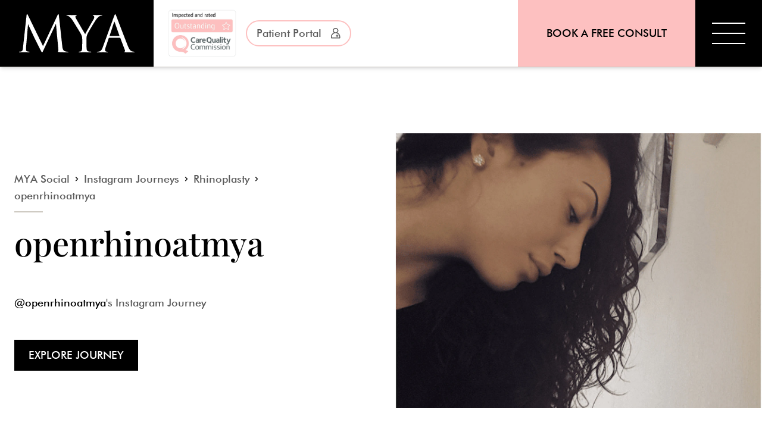

--- FILE ---
content_type: text/html; charset=utf-8
request_url: https://www.mya.co.uk/mya-social/instagram-journeys/rhinoplasty/openrhinoatmya
body_size: 39726
content:
<!DOCTYPE html>
<html lang="en">
    <head>
        <meta charset="utf-8" />
        <meta http-equiv="X-UA-Compatible" content="IE=edge" />
        <meta name="viewport" content="width=device-width, initial-scale=1" />
        <link rel="preload" as="style" href="https://www.mya.co.uk/build/assets/app-BvUIyq2Z.css" /><link rel="modulepreload" as="script" href="https://www.mya.co.uk/build/assets/app-Dp82875G.js" /><link rel="stylesheet" href="https://www.mya.co.uk/build/assets/app-BvUIyq2Z.css" /><script type="module" src="https://www.mya.co.uk/build/assets/app-Dp82875G.js"></script>
        <script type="text/javascript">
                                    var _iub = _iub || [];
                        
                                    _iub.csConfiguration = {
                                        consentOnContinuedBrowsing: false,
                                        countryDetection: true,
                                        floatingPreferencesButtonDisplay: "bottom-right",
                                        gdprAppliesGlobally: false,
                                        lang: "en-GB",
                                        perPurposeConsent: true,
                                        whitelabel: false,
                                        cookiePolicyId: 24066287,
                                        siteId: 2584365,
                                        banner: {
                                            acceptButtonCaptionColor: "#FFFFFF",
                                            acceptButtonColor: "#f8467c",
                                            acceptButtonDisplay: true,
                                            backgroundColor: "#FFFFFF",
                                            closeButtonDisplay: false,
                                            customizeButtonCaptionColor: "#4D4D4D",
                                            customizeButtonColor: "#DADADA",
                                            customizeButtonDisplay: true,
                                            logo: "[data-uri]",
                                            position: "bottom",
                                            rejectButtonCaptionColor: "#FFFFFF",
                                            rejectButtonColor: "#000000",
                                            rejectButtonDisplay: true,
                                            textColor: "#000000",
                                        },
                                    };
                                </script>
        <!-- Hotjar Tracking Code for https://www.mya.co.uk/ -->

        <script>
                        
                            (function(h,o,t,j,a,r){
                        
                                h.hj=h.hj||function(){(h.hj.q=h.hj.q||[]).push(arguments)};
                        
                                h._hjSettings={hjid:3729627,hjsv:6};
                        
                                a=o.getElementsByTagName('head')[0];
                        
                                r=o.createElement('script');r.async=1;
                        
                                r.src=t+h._hjSettings.hjid+j+h._hjSettings.hjsv;
                        
                                a.appendChild(r);
                        
                            })(window,document,'https://static.hotjar.com/c/hotjar-','.js?sv=');
                        
                        </script>
        <script
                                    type="text/javascript"
                                    src="//cdn.iubenda.com/cs/iubenda_cs.js"
                                    charset="UTF-8"
                                    async
                                ></script>
        <meta name="csrf-token" content="STATAMIC_CSRF_TOKEN" />
        
    <title>openrhinoatmya - Instagram Story | MYA Cosmetic Surgery</title>
    <meta name="description" content="Instagram Patient Story">
    <link rel="canonical" href="https://www.mya.co.uk/mya-social/instagram-journeys/rhinoplasty/openrhinoatmya">
    <meta property="og:url" content="https://www.mya.co.uk/mya-social/instagram-journeys/rhinoplasty/openrhinoatmya">
        <link rel='alternate' href="https://www.mya.co.uk/mya-social/instagram-journeys/rhinoplasty/openrhinoatmya" hreflang="en-US" >
<link rel="shortcut icon" href="https://mya.imgix.net/branding/favicon-192x192.png">
    <meta property="og:site_name" content="MYA Cosmetic Surgery">
    <meta property="og:title" content="openrhinoatmya - Instagram Story | MYA Cosmetic Surgery">
    <meta property="og:description" content="Instagram Patient Story">
    <meta property="og:type" content="website">
    <meta property="og:locale" content="en-US">
    <meta property="og:image" content="https://mya.imgix.net/branding/SEO-Meta-Image.png">
    <meta property="og:image:width" content="1200">
    <meta property="og:image:height" content="630">
    <meta property="og:image:alt" content="MYA Cosmetic Surgery">
    <meta name="twitter:card" content="summary_large_image">
    <meta name="twitter:image" content="https://mya.imgix.net/branding/Twitter-SEO-Meta-Image.png">
    <meta name="twitter:site" content="@MYA_Tweet">
    <meta name="twitter:creator" content="@MYA_Tweet">
<script>(function (w, d, s, l, i){w[l]=w[l] || []; w[l].push({'gtm.start': new Date().getTime(), event: 'gtm.js'}); var f=d.getElementsByTagName(s)[0], j=d.createElement(s), dl=l !='dataLayer' ? '&l=' + l : ''; j.async=true; j.src='https://www.googletagmanager.com/gtm.js?id=' + i + dl; f.parentNode.insertBefore(j, f);})(window, document, 'script', 'dataLayer', 'GTM-CB6GZ');</script>
<script type="application/ld+json">{"@context":"https://schema.org","@graph":[{"@type":"Organization","name":"MYA Cosmetic Surgery","@id":"https://www.mya.co.uk/#site-owner","url":"https://www.mya.co.uk/","sameAs":["https://www.instagram.com/myacosmeticsurgery/","https://twitter.com/mya_tweet","https://www.facebook.com/myacosmeticsurgeryuk","https://www.youtube.com/myacosmeticsurgery"]},{"@type":"WebSite","url":"https://www.mya.co.uk/","publisher":{"@id":"https://www.mya.co.uk/#site-owner"},"@id":"https://www.mya.co.uk/#website","name":"MYA Cosmetic Surgery"},{"@type":"WebPage","@id":"https://www.mya.co.uk/#web_page","url":"https://www.mya.co.uk/mya-social/instagram-journeys/rhinoplasty/openrhinoatmya","name":"openrhinoatmya - Instagram Story | MYA Cosmetic Surgery","isPartOf":{"@id":"https://www.mya.co.uk/#website"},"inLanguage":"en-US","datePublished":"2022-03-03T00:00:00+00:00","dateModified":"2022-03-03T00:00:00+00:00","breadcrumb":{"@type":"BreadcrumbList","itemListElement":[{"@type":"ListItem","position":1,"item":{"@type":"Thing","name":"Home","id":"https://www.mya.co.uk"}},{"@type":"ListItem","position":2,"item":{"@type":"Thing","name":"MYA Social","id":"https://www.mya.co.uk/mya-social"}},{"@type":"ListItem","position":3,"item":{"@type":"Thing","name":"Instagram Journeys","id":"https://www.mya.co.uk/mya-social/instagram-journeys"}},{"@type":"ListItem","position":4,"item":{"@type":"Thing","name":"Rhinoplasty","id":"https://www.mya.co.uk/mya-social/instagram-journeys/rhinoplasty"}},{"@type":"ListItem","position":5,"item":{"@type":"Thing","name":"openrhinoatmya","id":"https://www.mya.co.uk/mya-social/instagram-journeys/rhinoplasty/openrhinoatmya"}}]}}]}</script>

        
        <!-- Global site tag (gtag.js) - Google Ads: 671792232 -->
        <script
                                    async
                                    src="https://www.googletagmanager.com/gtag/js?id=AW-671792232"
                                ></script>
        <script>
                                    window.dataLayer = window.dataLayer || [];
                                    function gtag() {
                                        dataLayer.push(arguments);
                                    }
                                    gtag("js", new Date());
                                    gtag("config", "AW-671792232");
                                </script>
        <!-- Event snippet for Contact Us conversion page In your html page, add the snippet and call gtag_report_conversion when someone clicks on the chosen link or button. -->
        <script>
                                    function gtag_report_conversion(url) {
                                        var callback = function () {
                                            if (typeof url != "undefined") {
                                                //window.location = url;
                                            }
                                        };
                                        gtag("event", "conversion", {
                                            send_to: "AW-671792232/877CCLK4rcABEOj4qsAC",
                                            event_callback: callback,
                                        });
                                        return false;
                                    }
                                </script>
        <!-- TrustBox script -->
        <script type="text/javascript" src="//widget.trustpilot.com/bootstrap/v5/tp.widget.bootstrap.min.js" async></script>
        <!-- End TrustBox script -->
        
        <link rel="preconnect" href="https://mya.imgix.net" />
    </head>
    <body class="bg-white font-sans text-lg">
        
<noscript><iframe src="https://www.googletagmanager.com/ns.html?id=GTM-CB6GZ" height="0" width="0" style="display:none;visibility:hidden"></iframe></noscript>


        <a
            href="https://book.mya.co.uk/"
            class="fixed bottom-0 z-[1000] w-screen bg-brand-pink py-3 text-center text-base font-medium uppercase text-black duration-200 hover:bg-brand-light-pink sm:hidden"
        >
            Book a Free Consult
        </a>
        <div class="container mx-auto max-w-full">
            <header
    class="fixed left-0 top-0 z-[500] w-full border-b border-brand-warm-grey bg-white shadow-md"
>
    <div class="header-inner flex items-center justify-between">
        <div class="left relative z-20 flex items-center justify-center">
            <a
                class="block bg-black px-6 py-4 sm:px-8 sm:py-6"
                aria-label="MYA Cosmetic Surgery"
                href="/"
            >
                
                    <?xml version="1.0" encoding="utf-8"?><svg class="header-logo w-auto h-12 md:h-16" xmlns="http://www.w3.org/2000/svg" xmlns:xlink="http://www.w3.org/1999/xlink" version="1.1" id="Layer_1" x="0px" y="0px" viewBox="0 0 302.7 99.9" style="enable-background:new 0 0 302.7 99.9;"><style type="text/css"> .st0{fill:#FFFFFF;} </style><g><path class="st0" d="M113.2,83.2c0.5,4.7,1.4,11.9,7,13.8c3.8,1.2,7.1,1.2,8.4,1.2c0.6,0,1,0.1,1,0.6c0,0.8-1.2,1.2-2.7,1.2 c-2.9,0-16.9-0.4-21.7-0.8c-3-0.3-3.6-0.6-3.6-1.3c0-0.5,0.3-0.8,0.9-0.9c0.6-0.1,0.8-2.3,0.5-4.7l-6.2-67h-0.4L64.6,92.8 c-2.7,5.7-3.1,6.9-4.3,6.9c-0.9,0-1.6-1.3-4-6C53,87.3,41.8,64.9,41.1,63.6C40,61.3,25.4,30.1,24,26.6h-0.5l-5.2,60.2 c-0.1,2.1-0.1,4.4-0.1,6.6c0,1.9,1.4,3.6,3.4,4c2.2,0.5,4.2,0.6,4.9,0.6c0.5,0,1,0.3,1,0.6c0,0.9-0.8,1.2-2.3,1.2 c-4.8,0-11-0.4-12.1-0.4c-1.2,0-7.4,0.4-10.9,0.4c-1.3,0-2.2-0.3-2.2-1.2c0-0.4,0.6-0.6,1.3-0.6c1,0,1.9,0,3.9-0.4 C9.5,97,9.9,91.9,10.4,87l9.3-84.6C19.9,0.9,20.4,0,21.2,0c0.8,0,1.3,0.5,1.9,1.9l39.7,81.6L101,2.1c0.5-1.2,1-2.1,1.9-2.1 c0.9,0,1.3,1,1.6,3.5L113.2,83.2z"/><path class="st0" d="M165.7,66.3c0-7-1.3-9.9-3-13.6c-0.9-2.1-18.3-30.6-22.8-37.4c-3.2-4.8-6.5-8-8.8-9.6 c-1.9-1.3-4.4-2.1-5.6-2.1c-0.6,0-1.3-0.3-1.3-0.9c0-0.5,0.5-0.9,1.7-0.9c2.5,0,12.2,0.4,12.8,0.4c0.9,0,5.8-0.4,10.9-0.4 c1.4,0,1.7,0.4,1.7,0.9c0,0.5-0.8,0.6-1.9,1.2c-1,0.5-1.7,1.3-1.7,2.3c0,1.6,0.6,3.1,1.7,5.1c2.1,3.8,21.5,37.2,23.9,41 c2.5-5.5,18.9-33.9,21.5-38.2c1.7-2.7,2.2-4.9,2.2-6.6c0-1.8-0.5-3.2-2.1-3.6c-1.2-0.4-1.9-0.6-1.9-1.3c0-0.5,0.8-0.8,2.1-0.8 c3.4,0,7.5,0.4,8.6,0.4c0.8,0,10.1-0.4,12.6-0.4c0.9,0,1.7,0.3,1.7,0.8c0,0.6-0.6,1-1.7,1c-1.4,0-3.9,0.5-6,1.8 c-2.6,1.6-4,3.1-6.9,6.6c-4.3,5.2-22.5,35.7-24.8,41.3c-1.9,4.7-1.9,8.7-1.9,13v11.2c0,2.1,0,7.5,0.4,13c0.3,3.8,1.4,6.6,5.3,7.1 c1.8,0.3,4.7,0.5,5.8,0.5c0.8,0,1,0.4,1,0.8c0,0.6-0.6,1-2.1,1c-7.1,0-15.3-0.4-16-0.4c-0.6,0-8.8,0.4-12.7,0.4 c-1.4,0-2.1-0.3-2.1-1c0-0.4,0.3-0.8,1-0.8c1.2,0,2.7-0.3,3.9-0.5c2.6-0.5,3.8-3.4,4-7.1c0.4-5.5,0.4-10.9,0.4-13V66.3z"/><path class="st0" d="M249.1,5.1c1.6-4.3,2.1-5.1,2.9-5.1c0.8,0,1.3,0.6,2.9,4.7c1.9,4.9,22.3,58.5,30.2,78.3 c4.7,11.6,8.4,13.6,11.2,14.4c1.9,0.6,3.9,0.8,5.2,0.8c0.8,0,1.3,0.1,1.3,0.8c0,0.8-1.2,1-2.6,1c-1.9,0-11.4,0-20.4-0.3 c-2.5-0.1-3.9-0.1-3.9-0.9c0-0.5,0.4-0.8,0.9-0.9c0.8-0.3,1.6-1.4,0.8-3.5l-12.1-31.9c-0.3-0.5-0.5-0.8-1.2-0.8h-27.9 c-0.6,0-1,0.4-1.3,1l-7.8,23c-1.2,3.2-1.8,6.4-1.8,8.7c0,2.6,2.7,3.8,4.9,3.8h1.3c0.9,0,1.3,0.3,1.3,0.8c0,0.8-0.8,1-1.9,1 c-3.1,0-8.7-0.4-10.1-0.4c-1.4,0-8.6,0.4-14.7,0.4c-1.7,0-2.5-0.3-2.5-1c0-0.5,0.5-0.8,1.2-0.8c0.9,0,2.7-0.1,3.8-0.3 c6-0.8,8.6-5.7,10.9-12.2L249.1,5.1z M262.6,57c0.6,0,0.6-0.4,0.5-0.9l-12.3-35c-0.6-1.9-1.3-1.9-1.9,0l-11.4,35 c-0.3,0.6,0,0.9,0.4,0.9H262.6z"/></g></svg>
                
            </a>
            
                <a
                    href="/mya-social/blog/mya-rated-outstanding-by-the-cqc"
                >
                    <img srcset="https://mya.imgix.net/trust-logos/ccq-logo-v2.jpg?ixlib=php-4.1.0&w=120&s=36a6af7a1e14136cd979a9879d1bfd2d 120w,
https://mya.imgix.net/trust-logos/ccq-logo-v2.jpg?ixlib=php-4.1.0&w=320&s=9b6b4fad74c35a73deb5b8644798f4ec 320w,
https://mya.imgix.net/trust-logos/ccq-logo-v2.jpg?ixlib=php-4.1.0&w=640&s=527b285d8ec5b0d89edfc70076ee3087 640w,
https://mya.imgix.net/trust-logos/ccq-logo-v2.jpg?ixlib=php-4.1.0&w=980&s=56d98ee8495dd0be92e1d217e1fce793 980w,
https://mya.imgix.net/trust-logos/ccq-logo-v2.jpg?ixlib=php-4.1.0&w=1280&s=0d5e6595891f5e954c1fd804ef4bc28a 1280w" src="https://mya.imgix.net/trust-logos/ccq-logo-v2.jpg?ixlib=php-4.1.0&s=fc4dac81f983b5b554c817104f61268c"  alt="MYA Rated Outstanding by the Care Quality Commission" width="945" height="659" class="ml-4 lg:ml-6 max-h-[60px] md:max-h-[80px] w-auto">
                </a>
            
            <ul
                class="socials ml-4 hidden items-center justify-center 3xl:flex"
            >
                
                    <li>
                        <a
                            class="block p-3"
                            href="https://www.instagram.com/myacosmeticsurgery"
                            aria-label="MYA Cosmetic Surgery Instagram"
                            rel="nofollow"
                            target="_blank"
                        >
                            <svg class="text-black hover:text-brand-grey duration-200 ease-in-out fill-current footer-social-icon h-6 w-6" xmlns="http://www.w3.org/2000/svg" width="17.513" height="17.513" viewBox="0 0 17.513 17.513"><ellipse cx="2.772" cy="2.772" rx="2.772" ry="2.772" transform="translate(5.94 5.94)"/><path d="M15.4,3h-7.3A5.114,5.114,0,0,0,3,8.109v7.3a5.114,5.114,0,0,0,5.109,5.107h7.3A5.114,5.114,0,0,0,20.513,15.4v-7.3A5.114,5.114,0,0,0,15.4,3ZM11.757,16.135a4.378,4.378,0,1,1,4.378-4.378A4.383,4.383,0,0,1,11.757,16.135Zm5.108-8.757a.73.73,0,1,1,.73-.73A.73.73,0,0,1,16.865,7.378Z" transform="translate(-3 -3)"/></svg>
                        </a>
                    </li>
                
                
                
                    <li>
                        <a
                            class="block p-3"
                            href="https://www.facebook.com/myacosmeticsurgeryuk"
                            aria-label="MYA Cosmetic Surgery Facebook"
                            rel="nofollow"
                            target="_blank"
                        >
                            <svg class="text-black hover:text-brand-grey duration-200 ease-in-out fill-current footer-social-icon h-6 w-6" xmlns="http://www.w3.org/2000/svg" width="22.001" height="21.864" viewBox="0 0 22.001 21.864"><path d="M355.3,144.3a11,11,0,1,0-12.72,10.864V147.48h-2.792V144.3h2.792v-2.425c0-2.755,1.642-4.281,4.153-4.281a16.929,16.929,0,0,1,2.462.214v2.706H347.81a1.592,1.592,0,0,0-1.794,1.716v2.062h3.052l-.487,3.18H346.02v7.684A10.985,10.985,0,0,0,355.3,144.3" transform="translate(-333.3 -133.3)"/></svg>
                        </a>
                    </li>
                
                
                    <li>
                        <a
                            class="block p-3"
                            href="https://www.youtube.com/myacosmeticsurgery"
                            aria-label="MYA Cosmetic Surgery Youtube"
                            rel="nofollow"
                            target="_blank"
                        >
                            <svg class="text-black hover:text-brand-grey duration-200 ease-in-out fill-current footer-social-icon h-6 w-6" xmlns="http://www.w3.org/2000/svg" width="29.74" height="21.042" viewBox="0 0 29.74 21.042"><path d="M23.571,67.4H6.175A6.18,6.18,0,0,0,0,73.575v8.692a6.175,6.175,0,0,0,6.175,6.175h17.39a6.175,6.175,0,0,0,6.175-6.175V73.575A6.17,6.17,0,0,0,23.571,67.4ZM19.39,78.35l-8.137,3.878a.323.323,0,0,1-.465-.3v-8a.324.324,0,0,1,.471-.29L19.4,77.763A.326.326,0,0,1,19.39,78.35Z" transform="translate(0 -67.4)"/></svg>
                        </a>
                    </li>
                
                
                
                
                    <li>
                        <a
                            class="block p-3"
                            href="https://tiktok.com/@myacosmeticsurgery"
                            aria-label="MYA Cosmetic Surgery TikTok"
                            rel="nofollow"
                            target="_blank"
                        >
                            <svg class="text-black hover:text-brand-grey duration-200 ease-in-out fill-current footer-social-icon h-6 w-6" xmlns="http://www.w3.org/2000/svg" fill="#000000" width="800px" height="800px" viewBox="0 0 24 24"><path d="M19.589 6.686a4.793 4.793 0 0 1-3.77-4.245V2h-3.445v13.672a2.896 2.896 0 0 1-5.201 1.743l-.002-.001.002.001a2.895 2.895 0 0 1 3.183-4.51v-3.5a6.329 6.329 0 0 0-5.394 10.692 6.33 6.33 0 0 0 10.857-4.424V8.687a8.182 8.182 0 0 0 4.773 1.526V6.79a4.831 4.831 0 0 1-1.003-.104z"/></svg>
                        </a>
                    </li>
                
            </ul>
            <a
                href="https://myapp.mya.co.uk/"
                target="nofollow noreferrer"
                class="group ml-4 hidden flex-row whitespace-nowrap rounded-full border-2 border-brand-pink px-4 py-1.5 font-medium text-brand-grey duration-150 hover:border-black hover:bg-black hover:text-white xl:flex"
            >
                Patient Portal
                <svg
                    class="my-auto ml-4 fill-current text-brand-grey duration-150 group-hover:fill-current group-hover:text-white"
                    width="16"
                    height="18"
                    viewBox="0 0 16 18"
                    fill="none"
                    xmlns="http://www.w3.org/2000/svg"
                >
                    <path
                        d="M10.61 7.86C11.75 7.03 12.43 5.75 12.43 4.39C12.43 1.97 10.32 0 7.72 0C5.12 0 3.01 1.97 3.01 4.39C3.01 5.75 3.69 7.03 4.83 7.86C1.93 8.94 -2.43849e-06 11.6 -2.43849e-06 14.54V16.71C-0.0100024 16.91 0.0699975 17.09 0.219998 17.23C0.349998 17.36 0.549998 17.44 0.749998 17.44H14.69C14.89 17.44 15.09 17.36 15.22 17.23C15.37 17.09 15.45 16.9 15.44 16.72V14.54C15.44 11.6 13.51 8.94 10.61 7.86ZM4.54 4.39C4.54 2.76 5.97 1.44 7.72 1.44C9.47 1.44 10.9 2.76 10.9 4.39C10.9 6.02 9.47 7.34 7.72 7.34C5.97 7.34 4.54 6.02 4.54 4.39ZM13.92 16H1.52V14.54C1.52 11.37 4.3 8.79 7.72 8.79C11.14 8.79 13.92 11.37 13.92 14.54V16Z"
                    />
                    <path
                        d="M12.52 13.2C12.52 13.4 12.44 13.58 12.29 13.72C12.15 13.85 11.96 13.92 11.76 13.92H10.94V14.67C10.94 14.87 10.86 15.05 10.72 15.18C10.57 15.32 10.39 15.39 10.18 15.39C9.97 15.39 9.79 15.32 9.65 15.19C9.51 15.06 9.42 14.86 9.42 14.67V13.92H8.6C8.4 13.92 8.21 13.85 8.07 13.72C7.92 13.58 7.84 13.4 7.84 13.2C7.84 13 7.92 12.82 8.07 12.68C8.21 12.55 8.41 12.47 8.6 12.47H9.42V11.73C9.42 11.53 9.5 11.34 9.65 11.21C9.79 11.08 9.99 11 10.18 11C10.39 11 10.57 11.08 10.71 11.2C10.86 11.35 10.94 11.54 10.94 11.73V12.47H11.76C11.95 12.47 12.14 12.54 12.29 12.67C12.44 12.82 12.52 13.01 12.52 13.2Z"
                    />
                </svg>
            </a>
        </div>
        <div class="right">
            <nav class="flex">
                <ul
                    class="hidden h-28 items-center justify-center font-medium md:flex"
                >
                    <li
                        class="ml-5 hidden h-full bg-brand-pink duration-200 ease-in-out hover:bg-brand-light-pink md:flex"
                    >
                        <a
                            href="https://book.mya.co.uk/"
                            class="my-auto block h-full whitespace-nowrap px-4 uppercase leading-[7rem] text-black xl:px-12"
                        >
                            Book a Free Consult
                        </a>
                    </li>
                </ul>
                <div
                    class="hamburger group relative z-20 block h-20 w-20 bg-black duration-500 hover:bg-brand-grey sm:h-24 sm:w-24 md:h-28 md:w-28"
                    id="hamburger"
                >
                    <div class="hamburger-line duration-500"></div>
                    <div class="hamburger-line duration-500"></div>
                    <div class="hamburger-line duration-500"></div>
                </div>
            </nav>
            <div
                id="backdrop"
                class="pointer-events-none fixed left-0 top-0 top-20 z-0 h-full w-full bg-white duration-200 sm:top-24 md:top-28"
            ></div>

            <div
                class="mobile-mega-menu align-end fixed right-0 top-20 z-10 h-[calc(100vh_-_theme(space.32))] justify-between overflow-scroll border-l border-t border-brand-warm-grey bg-white px-6 py-8 shadow-md sm:top-24 sm:h-[calc(100vh_-_theme(space.24))] md:top-28 md:h-[calc(100vh_-_theme(space.28))]"
            >
                <ul>
                    
                        
                            <li class="relative">
                                
                                    <div
                                        class="mega-menu-sub-item text-brand-dark-grey flex cursor-pointer flex-row items-center border-t border-brand-warm-grey py-4 text-2xl duration-200 hover:text-black"
                                    >
                                        <svg class="w-[20px] h-[20px] mr-2 duration-100 ease-in chevron" xmlns="http://www.w3.org/2000/svg" width="617" height="326" viewBox="0 0 617 326" fill="none"><path d="M308.272 325.583L334.408 303.228L616.541 61.4014L564.27 2.82328e-05L308.27 219.48L52.2704 5.85252e-06L-0.000305889 61.4013L282.133 303.228L308.272 325.583Z" fill="black"/></svg>
                                        Procedures
                                    </div>

                                    <ul class="outer-list hidden">
                                        
                        
                            <li
                                class="mega-menu__column relative flex-[0_0_18%]"
                            >
                                
                                    <div
                                        class="mega-menu__column-title mb-3 flex cursor-pointer items-center text-xl text-brand-grey duration-200 hover:text-black"
                                    >
                                        <svg class="w-[20px] h-[20px] mr-2 duration-100 ease-in chevron" xmlns="http://www.w3.org/2000/svg" width="617" height="326" viewBox="0 0 617 326" fill="none"><path d="M308.272 325.583L334.408 303.228L616.541 61.4014L564.27 2.82328e-05L308.27 219.48L52.2704 5.85252e-06L-0.000305889 61.4013L282.133 303.228L308.272 325.583Z" fill="black"/></svg>
                                        <span>Breast Procedures</span>
                                    </div>
                                    <ul class="inner-list hidden">
                                        
                        
                            <li class="mb-2">
                                <a
                                    class="cursor-pointer text-brand-grey duration-200 hover:text-black"
                                    href="/breast-procedures/breast-enlargement"
                                    target="_self"
                                >
                                    Breast Enlargement
                                </a>
                            </li>
                        
                    
                        
                            <li class="mb-2">
                                <a
                                    class="cursor-pointer text-brand-grey duration-200 hover:text-black"
                                    href="/breast-implants"
                                    target="_self"
                                >
                                    Breast Implants
                                </a>
                            </li>
                        
                    
                        
                            <li class="mb-2">
                                <a
                                    class="cursor-pointer text-brand-grey duration-200 hover:text-black"
                                    href="/breast-procedures/breast-uplift"
                                    target="_self"
                                >
                                    Breast Uplift
                                </a>
                            </li>
                        
                    
                        
                            <li class="mb-2">
                                <a
                                    class="cursor-pointer text-brand-grey duration-200 hover:text-black"
                                    href="/breast-procedures/breast-reduction"
                                    target="_self"
                                >
                                    Breast Reduction
                                </a>
                            </li>
                        
                    
                        
                            <li class="mb-2">
                                <a
                                    class="cursor-pointer text-brand-grey duration-200 hover:text-black"
                                    href="/breast-procedures/breast-reaugmentation"
                                    target="_self"
                                >
                                    Breast Reaugmentation
                                </a>
                            </li>
                        
                    
                        
                            <li class="mb-2">
                                <a
                                    class="cursor-pointer text-brand-grey duration-200 hover:text-black"
                                    href="/breast-procedures/tubular-breasts"
                                    target="_self"
                                >
                                    Tubular Breasts
                                </a>
                            </li>
                        
                    
                        
                            <li class="mb-2">
                                <a
                                    class="cursor-pointer text-brand-grey duration-200 hover:text-black"
                                    href="/breast-procedures/breast-asymmetry"
                                    target="_self"
                                >
                                    Breast Asymmetry
                                </a>
                            </li>
                        
                    
                                    </ul>
                                    <a
                                        href="/procedures/breast-procedures"
                                        class="absolute right-0 top-0 -mt-0.5 ml-auto"
                                        target="_self"
                                    >
                                        <svg class="w-[32px] fill-current hover:text-black text-brand-grey h-[32px] ml-auto duration-100 ease-in" xmlns="http://www.w3.org/2000/svg" width="1314" height="1314" viewBox="0 0 1314 1314"><path d="M872.062 656.79L849.707 630.654L607.881 348.521L546.479 400.791L765.96 656.791L546.479 912.791L607.881 965.062L849.707 682.929L872.062 656.79Z"/><path d="M1234 657C1234 338.332 975.668 80 657 80C338.332 80 80 338.332 80 657C80 975.668 338.332 1234 657 1234V1314C294.149 1314 0 1019.85 0 657C0 294.149 294.149 0 657 0C1019.85 0 1314 294.149 1314 657C1314 1019.85 1019.85 1314 657 1314V1234C975.668 1234 1234 975.668 1234 657Z"/></svg>
                                    </a>
                                
                            </li>
                        
                    
                        
                            <li
                                class="mega-menu__column relative flex-[0_0_18%]"
                            >
                                
                                    <div
                                        class="mega-menu__column-title mb-3 flex cursor-pointer items-center text-xl text-brand-grey duration-200 hover:text-black"
                                    >
                                        <svg class="w-[20px] h-[20px] mr-2 duration-100 ease-in chevron" xmlns="http://www.w3.org/2000/svg" width="617" height="326" viewBox="0 0 617 326" fill="none"><path d="M308.272 325.583L334.408 303.228L616.541 61.4014L564.27 2.82328e-05L308.27 219.48L52.2704 5.85252e-06L-0.000305889 61.4013L282.133 303.228L308.272 325.583Z" fill="black"/></svg>
                                        <span>Body Procedures</span>
                                    </div>
                                    <ul class="inner-list hidden">
                                        
                        
                            <li class="mb-2">
                                <a
                                    class="cursor-pointer text-brand-grey duration-200 hover:text-black"
                                    href="/body-procedures/labiaplasty"
                                    target="_self"
                                >
                                    Labiaplasty
                                </a>
                            </li>
                        
                    
                        
                            <li class="mb-2">
                                <a
                                    class="cursor-pointer text-brand-grey duration-200 hover:text-black"
                                    href="/body-procedures/tummy-tuck"
                                    target="_self"
                                >
                                    Tummy Tuck (Abdominoplasty)
                                </a>
                            </li>
                        
                    
                        
                            <li class="mb-2">
                                <a
                                    class="cursor-pointer text-brand-grey duration-200 hover:text-black"
                                    href="/body-procedures/vaser-liposuction"
                                    target="_self"
                                >
                                    Vaser Liposuction
                                </a>
                            </li>
                        
                    
                        
                            <li class="mb-2">
                                <a
                                    class="cursor-pointer text-brand-grey duration-200 hover:text-black"
                                    href="/body-procedures/liposuction"
                                    target="_self"
                                >
                                    Liposuction
                                </a>
                            </li>
                        
                    
                        
                            <li class="mb-2">
                                <a
                                    class="cursor-pointer text-brand-grey duration-200 hover:text-black"
                                    href="/body-procedures/mummy-makeover"
                                    target="_self"
                                >
                                    Mummy Makeover
                                </a>
                            </li>
                        
                    
                                    </ul>
                                    <a
                                        href="/procedures/body-procedures"
                                        class="absolute right-0 top-0 -mt-0.5 ml-auto"
                                        target="_self"
                                    >
                                        <svg class="w-[32px] fill-current hover:text-black text-brand-grey h-[32px] ml-auto duration-100 ease-in" xmlns="http://www.w3.org/2000/svg" width="1314" height="1314" viewBox="0 0 1314 1314"><path d="M872.062 656.79L849.707 630.654L607.881 348.521L546.479 400.791L765.96 656.791L546.479 912.791L607.881 965.062L849.707 682.929L872.062 656.79Z"/><path d="M1234 657C1234 338.332 975.668 80 657 80C338.332 80 80 338.332 80 657C80 975.668 338.332 1234 657 1234V1314C294.149 1314 0 1019.85 0 657C0 294.149 294.149 0 657 0C1019.85 0 1314 294.149 1314 657C1314 1019.85 1019.85 1314 657 1314V1234C975.668 1234 1234 975.668 1234 657Z"/></svg>
                                    </a>
                                
                            </li>
                        
                    
                        
                            <li
                                class="mega-menu__column relative flex-[0_0_18%]"
                            >
                                
                                    <div
                                        class="mega-menu__column-title mb-3 flex cursor-pointer items-center text-xl text-brand-grey duration-200 hover:text-black"
                                    >
                                        <svg class="w-[20px] h-[20px] mr-2 duration-100 ease-in chevron" xmlns="http://www.w3.org/2000/svg" width="617" height="326" viewBox="0 0 617 326" fill="none"><path d="M308.272 325.583L334.408 303.228L616.541 61.4014L564.27 2.82328e-05L308.27 219.48L52.2704 5.85252e-06L-0.000305889 61.4013L282.133 303.228L308.272 325.583Z" fill="black"/></svg>
                                        <span>Face Procedures</span>
                                    </div>
                                    <ul class="inner-list hidden">
                                        
                        
                            <li class="mb-2">
                                <a
                                    class="cursor-pointer text-brand-grey duration-200 hover:text-black"
                                    href="/face-procedures/rhinoplasty"
                                    target="_self"
                                >
                                    Rhinoplasty
                                </a>
                            </li>
                        
                    
                        
                            <li class="mb-2">
                                <a
                                    class="cursor-pointer text-brand-grey duration-200 hover:text-black"
                                    href="/face-procedures/blepharoplasty"
                                    target="_self"
                                >
                                    Blepharoplasty
                                </a>
                            </li>
                        
                    
                        
                            <li class="mb-2">
                                <a
                                    class="cursor-pointer text-brand-grey duration-200 hover:text-black"
                                    href="/procedures/face-neck-lift"
                                    target="_self"
                                >
                                    Face and Neck Lift
                                </a>
                            </li>
                        
                    
                        
                            <li class="mb-2">
                                <a
                                    class="cursor-pointer text-brand-grey duration-200 hover:text-black"
                                    href="/procedures/face-procedures/ear-reshaping"
                                    target="_self"
                                >
                                    Ear Reshaping
                                </a>
                            </li>
                        
                    
                                    </ul>
                                    <a
                                        href="/procedures/face-procedures"
                                        class="absolute right-0 top-0 -mt-0.5 ml-auto"
                                        target="_self"
                                    >
                                        <svg class="w-[32px] fill-current hover:text-black text-brand-grey h-[32px] ml-auto duration-100 ease-in" xmlns="http://www.w3.org/2000/svg" width="1314" height="1314" viewBox="0 0 1314 1314"><path d="M872.062 656.79L849.707 630.654L607.881 348.521L546.479 400.791L765.96 656.791L546.479 912.791L607.881 965.062L849.707 682.929L872.062 656.79Z"/><path d="M1234 657C1234 338.332 975.668 80 657 80C338.332 80 80 338.332 80 657C80 975.668 338.332 1234 657 1234V1314C294.149 1314 0 1019.85 0 657C0 294.149 294.149 0 657 0C1019.85 0 1314 294.149 1314 657C1314 1019.85 1019.85 1314 657 1314V1234C975.668 1234 1234 975.668 1234 657Z"/></svg>
                                    </a>
                                
                            </li>
                        
                    
                                    </ul>
                                    <a
                                        href="/procedures"
                                        class="absolute right-0 top-0 ml-auto mt-3.5"
                                        target="_self"
                                    >
                                        <svg class="w-[36px] fill-current hover:text-black text-brand-grey h-[36px] ml-auto duration-100 ease-in" xmlns="http://www.w3.org/2000/svg" width="1314" height="1314" viewBox="0 0 1314 1314"><path d="M872.062 656.79L849.707 630.654L607.881 348.521L546.479 400.791L765.96 656.791L546.479 912.791L607.881 965.062L849.707 682.929L872.062 656.79Z"/><path d="M1234 657C1234 338.332 975.668 80 657 80C338.332 80 80 338.332 80 657C80 975.668 338.332 1234 657 1234V1314C294.149 1314 0 1019.85 0 657C0 294.149 294.149 0 657 0C1019.85 0 1314 294.149 1314 657C1314 1019.85 1019.85 1314 657 1314V1234C975.668 1234 1234 975.668 1234 657Z"/></svg>
                                    </a>
                                
                            </li>
                        
                    
                        
                            <li class="relative">
                                
                                    <div
                                        class="mega-menu-sub-item text-brand-dark-grey flex cursor-pointer flex-row items-center border-t border-brand-warm-grey py-4 text-2xl duration-200 hover:text-black"
                                    >
                                        <svg class="w-[20px] h-[20px] mr-2 duration-100 ease-in chevron" xmlns="http://www.w3.org/2000/svg" width="617" height="326" viewBox="0 0 617 326" fill="none"><path d="M308.272 325.583L334.408 303.228L616.541 61.4014L564.27 2.82328e-05L308.27 219.48L52.2704 5.85252e-06L-0.000305889 61.4013L282.133 303.228L308.272 325.583Z" fill="black"/></svg>
                                        Finance
                                    </div>

                                    <ul class="outer-list hidden">
                                        
                        
                            <li
                                class="mega-menu__column relative flex-[0_0_18%]"
                            >
                                
                                    <div
                                        class="mega-menu__column-title mb-3 flex cursor-pointer items-center text-xl text-brand-grey duration-200 hover:text-black"
                                    >
                                        <svg class="w-[20px] h-[20px] mr-2 duration-100 ease-in chevron" xmlns="http://www.w3.org/2000/svg" width="617" height="326" viewBox="0 0 617 326" fill="none"><path d="M308.272 325.583L334.408 303.228L616.541 61.4014L564.27 2.82328e-05L308.27 219.48L52.2704 5.85252e-06L-0.000305889 61.4013L282.133 303.228L308.272 325.583Z" fill="black"/></svg>
                                        <span>Breast Procedures</span>
                                    </div>
                                    <ul class="inner-list hidden">
                                        
                        
                            <li class="mb-2">
                                <a
                                    class="cursor-pointer text-brand-grey duration-200 hover:text-black"
                                    href="/breast-procedures/breast-enlargement/boob-job-cost"
                                    target="_self"
                                >
                                    Breast Enlargement Costs
                                </a>
                            </li>
                        
                    
                        
                            <li class="mb-2">
                                <a
                                    class="cursor-pointer text-brand-grey duration-200 hover:text-black"
                                    href="/breast-procedures/breast-reduction/cost"
                                    target="_self"
                                >
                                    Breast Reduction Costs
                                </a>
                            </li>
                        
                    
                        
                            <li class="mb-2">
                                <a
                                    class="cursor-pointer text-brand-grey duration-200 hover:text-black"
                                    href="/breast-procedures/breast-uplift/cost"
                                    target="_self"
                                >
                                    Breast Uplift Costs
                                </a>
                            </li>
                        
                    
                                    </ul>
                                    <a
                                        href=""
                                        class="absolute right-0 top-0 -mt-0.5 ml-auto"
                                        target=""
                                    >
                                        <svg class="w-[32px] fill-current hover:text-black text-brand-grey h-[32px] ml-auto duration-100 ease-in" xmlns="http://www.w3.org/2000/svg" width="1314" height="1314" viewBox="0 0 1314 1314"><path d="M872.062 656.79L849.707 630.654L607.881 348.521L546.479 400.791L765.96 656.791L546.479 912.791L607.881 965.062L849.707 682.929L872.062 656.79Z"/><path d="M1234 657C1234 338.332 975.668 80 657 80C338.332 80 80 338.332 80 657C80 975.668 338.332 1234 657 1234V1314C294.149 1314 0 1019.85 0 657C0 294.149 294.149 0 657 0C1019.85 0 1314 294.149 1314 657C1314 1019.85 1019.85 1314 657 1314V1234C975.668 1234 1234 975.668 1234 657Z"/></svg>
                                    </a>
                                
                            </li>
                        
                    
                        
                            <li
                                class="mega-menu__column relative flex-[0_0_18%]"
                            >
                                
                                    <div
                                        class="mega-menu__column-title mb-3 flex cursor-pointer items-center text-xl text-brand-grey duration-200 hover:text-black"
                                    >
                                        <svg class="w-[20px] h-[20px] mr-2 duration-100 ease-in chevron" xmlns="http://www.w3.org/2000/svg" width="617" height="326" viewBox="0 0 617 326" fill="none"><path d="M308.272 325.583L334.408 303.228L616.541 61.4014L564.27 2.82328e-05L308.27 219.48L52.2704 5.85252e-06L-0.000305889 61.4013L282.133 303.228L308.272 325.583Z" fill="black"/></svg>
                                        <span>Face Procedures</span>
                                    </div>
                                    <ul class="inner-list hidden">
                                        
                        
                            <li class="mb-2">
                                <a
                                    class="cursor-pointer text-brand-grey duration-200 hover:text-black"
                                    href="/face-procedures/rhinoplasty/cost"
                                    target="_self"
                                >
                                    Rhinoplasty Costs
                                </a>
                            </li>
                        
                    
                        
                            <li class="mb-2">
                                <a
                                    class="cursor-pointer text-brand-grey duration-200 hover:text-black"
                                    href="/face-procedures/blepharoplasty/cost"
                                    target="_self"
                                >
                                    Blepharoplasty Cost
                                </a>
                            </li>
                        
                    
                                    </ul>
                                    <a
                                        href=""
                                        class="absolute right-0 top-0 -mt-0.5 ml-auto"
                                        target=""
                                    >
                                        <svg class="w-[32px] fill-current hover:text-black text-brand-grey h-[32px] ml-auto duration-100 ease-in" xmlns="http://www.w3.org/2000/svg" width="1314" height="1314" viewBox="0 0 1314 1314"><path d="M872.062 656.79L849.707 630.654L607.881 348.521L546.479 400.791L765.96 656.791L546.479 912.791L607.881 965.062L849.707 682.929L872.062 656.79Z"/><path d="M1234 657C1234 338.332 975.668 80 657 80C338.332 80 80 338.332 80 657C80 975.668 338.332 1234 657 1234V1314C294.149 1314 0 1019.85 0 657C0 294.149 294.149 0 657 0C1019.85 0 1314 294.149 1314 657C1314 1019.85 1019.85 1314 657 1314V1234C975.668 1234 1234 975.668 1234 657Z"/></svg>
                                    </a>
                                
                            </li>
                        
                    
                        
                            <li
                                class="mega-menu__column relative flex-[0_0_18%]"
                            >
                                
                                    <div
                                        class="mega-menu__column-title mb-3 flex cursor-pointer items-center text-xl text-brand-grey duration-200 hover:text-black"
                                    >
                                        <svg class="w-[20px] h-[20px] mr-2 duration-100 ease-in chevron" xmlns="http://www.w3.org/2000/svg" width="617" height="326" viewBox="0 0 617 326" fill="none"><path d="M308.272 325.583L334.408 303.228L616.541 61.4014L564.27 2.82328e-05L308.27 219.48L52.2704 5.85252e-06L-0.000305889 61.4013L282.133 303.228L308.272 325.583Z" fill="black"/></svg>
                                        <span>Body Procedures</span>
                                    </div>
                                    <ul class="inner-list hidden">
                                        
                        
                            <li class="mb-2">
                                <a
                                    class="cursor-pointer text-brand-grey duration-200 hover:text-black"
                                    href="/body-procedures/tummy-tuck/cost"
                                    target="_self"
                                >
                                    Tummy Tuck Costs
                                </a>
                            </li>
                        
                    
                        
                            <li class="mb-2">
                                <a
                                    class="cursor-pointer text-brand-grey duration-200 hover:text-black"
                                    href="/body-procedures/labiaplasty/cost"
                                    target="_self"
                                >
                                    Labiaplasty Costs
                                </a>
                            </li>
                        
                    
                        
                            <li class="mb-2">
                                <a
                                    class="cursor-pointer text-brand-grey duration-200 hover:text-black"
                                    href="/body-procedures/mummy-makeover/mummy-makeover-cost"
                                    target="_self"
                                >
                                    Mummy Makeover Cost
                                </a>
                            </li>
                        
                    
                                    </ul>
                                    <a
                                        href=""
                                        class="absolute right-0 top-0 -mt-0.5 ml-auto"
                                        target=""
                                    >
                                        <svg class="w-[32px] fill-current hover:text-black text-brand-grey h-[32px] ml-auto duration-100 ease-in" xmlns="http://www.w3.org/2000/svg" width="1314" height="1314" viewBox="0 0 1314 1314"><path d="M872.062 656.79L849.707 630.654L607.881 348.521L546.479 400.791L765.96 656.791L546.479 912.791L607.881 965.062L849.707 682.929L872.062 656.79Z"/><path d="M1234 657C1234 338.332 975.668 80 657 80C338.332 80 80 338.332 80 657C80 975.668 338.332 1234 657 1234V1314C294.149 1314 0 1019.85 0 657C0 294.149 294.149 0 657 0C1019.85 0 1314 294.149 1314 657C1314 1019.85 1019.85 1314 657 1314V1234C975.668 1234 1234 975.668 1234 657Z"/></svg>
                                    </a>
                                
                            </li>
                        
                    
                        
                            <li
                                class="mega-menu__column relative flex-[0_0_18%]"
                            >
                                
                                    <div
                                        class="mega-menu__column-title mb-3 flex cursor-pointer items-center text-xl text-brand-grey duration-200 hover:text-black"
                                    >
                                        <svg class="w-[20px] h-[20px] mr-2 duration-100 ease-in chevron" xmlns="http://www.w3.org/2000/svg" width="617" height="326" viewBox="0 0 617 326" fill="none"><path d="M308.272 325.583L334.408 303.228L616.541 61.4014L564.27 2.82328e-05L308.27 219.48L52.2704 5.85252e-06L-0.000305889 61.4013L282.133 303.228L308.272 325.583Z" fill="black"/></svg>
                                        <span>Finance</span>
                                    </div>
                                    <ul class="inner-list hidden">
                                        
                        
                            <li class="mb-2">
                                <a
                                    class="cursor-pointer text-brand-grey duration-200 hover:text-black"
                                    href="/prices"
                                    target="_self"
                                >
                                    Cosmetic Surgery Prices at MYA
                                </a>
                            </li>
                        
                    
                        
                            <li class="mb-2">
                                <a
                                    class="cursor-pointer text-brand-grey duration-200 hover:text-black"
                                    href="/payment-options"
                                    target="_self"
                                >
                                    Cosmetic Surgery Payment Options
                                </a>
                            </li>
                        
                    
                        
                            <li class="mb-2">
                                <a
                                    class="cursor-pointer text-brand-grey duration-200 hover:text-black"
                                    href="/finance/cosmetic-surgery-on-finance"
                                    target="_self"
                                >
                                    Cosmetic Surgery on Finance
                                </a>
                            </li>
                        
                    
                                    </ul>
                                    <a
                                        href=""
                                        class="absolute right-0 top-0 -mt-0.5 ml-auto"
                                        target=""
                                    >
                                        <svg class="w-[32px] fill-current hover:text-black text-brand-grey h-[32px] ml-auto duration-100 ease-in" xmlns="http://www.w3.org/2000/svg" width="1314" height="1314" viewBox="0 0 1314 1314"><path d="M872.062 656.79L849.707 630.654L607.881 348.521L546.479 400.791L765.96 656.791L546.479 912.791L607.881 965.062L849.707 682.929L872.062 656.79Z"/><path d="M1234 657C1234 338.332 975.668 80 657 80C338.332 80 80 338.332 80 657C80 975.668 338.332 1234 657 1234V1314C294.149 1314 0 1019.85 0 657C0 294.149 294.149 0 657 0C1019.85 0 1314 294.149 1314 657C1314 1019.85 1019.85 1314 657 1314V1234C975.668 1234 1234 975.668 1234 657Z"/></svg>
                                    </a>
                                
                            </li>
                        
                    
                                    </ul>
                                    <a
                                        href="/finance"
                                        class="absolute right-0 top-0 ml-auto mt-3.5"
                                        target="_self"
                                    >
                                        <svg class="w-[36px] fill-current hover:text-black text-brand-grey h-[36px] ml-auto duration-100 ease-in" xmlns="http://www.w3.org/2000/svg" width="1314" height="1314" viewBox="0 0 1314 1314"><path d="M872.062 656.79L849.707 630.654L607.881 348.521L546.479 400.791L765.96 656.791L546.479 912.791L607.881 965.062L849.707 682.929L872.062 656.79Z"/><path d="M1234 657C1234 338.332 975.668 80 657 80C338.332 80 80 338.332 80 657C80 975.668 338.332 1234 657 1234V1314C294.149 1314 0 1019.85 0 657C0 294.149 294.149 0 657 0C1019.85 0 1314 294.149 1314 657C1314 1019.85 1019.85 1314 657 1314V1234C975.668 1234 1234 975.668 1234 657Z"/></svg>
                                    </a>
                                
                            </li>
                        
                    
                        
                            <li class="relative">
                                
                                    <div
                                        class="mega-menu-sub-item text-brand-dark-grey flex cursor-pointer flex-row items-center border-t border-brand-warm-grey py-4 text-2xl duration-200 hover:text-black"
                                    >
                                        <svg class="w-[20px] h-[20px] mr-2 duration-100 ease-in chevron" xmlns="http://www.w3.org/2000/svg" width="617" height="326" viewBox="0 0 617 326" fill="none"><path d="M308.272 325.583L334.408 303.228L616.541 61.4014L564.27 2.82328e-05L308.27 219.48L52.2704 5.85252e-06L-0.000305889 61.4013L282.133 303.228L308.272 325.583Z" fill="black"/></svg>
                                        Social
                                    </div>

                                    <ul class="outer-list hidden">
                                        
                        
                            <li
                                class="mega-menu__column relative flex-[0_0_18%]"
                            >
                                
                                    <a
                                        href="/mya-social"
                                        target="_self"
                                        class="mega-menu__column-title mb-3 flex cursor-pointer items-center text-xl text-brand-grey duration-200 hover:text-black"
                                    >
                                        <span>MYA Social</span>
                                    </a>
                                
                            </li>
                        
                    
                        
                            <li
                                class="mega-menu__column relative flex-[0_0_18%]"
                            >
                                
                                    <a
                                        href="https://space.mya.co.uk/"
                                        target=""
                                        class="mega-menu__column-title mb-3 flex cursor-pointer items-center text-xl text-brand-grey duration-200 hover:text-black"
                                    >
                                        <span>MYA Forum</span>
                                    </a>
                                
                            </li>
                        
                    
                        
                            <li
                                class="mega-menu__column relative flex-[0_0_18%]"
                            >
                                
                                    <a
                                        href="/mya-social/blog"
                                        target="_self"
                                        class="mega-menu__column-title mb-3 flex cursor-pointer items-center text-xl text-brand-grey duration-200 hover:text-black"
                                    >
                                        <span>Blog</span>
                                    </a>
                                
                            </li>
                        
                    
                        
                            <li
                                class="mega-menu__column relative flex-[0_0_18%]"
                            >
                                
                                    <a
                                        href="/mya-social/patient-stories"
                                        target="_self"
                                        class="mega-menu__column-title mb-3 flex cursor-pointer items-center text-xl text-brand-grey duration-200 hover:text-black"
                                    >
                                        <span>Patient Stories</span>
                                    </a>
                                
                            </li>
                        
                    
                        
                            <li
                                class="mega-menu__column relative flex-[0_0_18%]"
                            >
                                
                                    <a
                                        href="/mya-social/instagram-journeys"
                                        target="_self"
                                        class="mega-menu__column-title mb-3 flex cursor-pointer items-center text-xl text-brand-grey duration-200 hover:text-black"
                                    >
                                        <span>Instagram Journeys</span>
                                    </a>
                                
                            </li>
                        
                    
                        
                            <li
                                class="mega-menu__column relative flex-[0_0_18%]"
                            >
                                
                                    <a
                                        href="https://www.youtube.com/user/MYACosmeticSurgery"
                                        target="_blank"
                                        class="mega-menu__column-title mb-3 flex cursor-pointer items-center text-xl text-brand-grey duration-200 hover:text-black"
                                    >
                                        <span>MYA YouTube</span>
                                    </a>
                                
                            </li>
                        
                    
                                    </ul>
                                    <a
                                        href="/mya-social"
                                        class="absolute right-0 top-0 ml-auto mt-3.5"
                                        target="_self"
                                    >
                                        <svg class="w-[36px] fill-current hover:text-black text-brand-grey h-[36px] ml-auto duration-100 ease-in" xmlns="http://www.w3.org/2000/svg" width="1314" height="1314" viewBox="0 0 1314 1314"><path d="M872.062 656.79L849.707 630.654L607.881 348.521L546.479 400.791L765.96 656.791L546.479 912.791L607.881 965.062L849.707 682.929L872.062 656.79Z"/><path d="M1234 657C1234 338.332 975.668 80 657 80C338.332 80 80 338.332 80 657C80 975.668 338.332 1234 657 1234V1314C294.149 1314 0 1019.85 0 657C0 294.149 294.149 0 657 0C1019.85 0 1314 294.149 1314 657C1314 1019.85 1019.85 1314 657 1314V1234C975.668 1234 1234 975.668 1234 657Z"/></svg>
                                    </a>
                                
                            </li>
                        
                    
                        
                            <li class="relative">
                                
                                    <div
                                        class="mega-menu-sub-item text-brand-dark-grey flex cursor-pointer flex-row items-center border-t border-brand-warm-grey py-4 text-2xl duration-200 hover:text-black"
                                    >
                                        <svg class="w-[20px] h-[20px] mr-2 duration-100 ease-in chevron" xmlns="http://www.w3.org/2000/svg" width="617" height="326" viewBox="0 0 617 326" fill="none"><path d="M308.272 325.583L334.408 303.228L616.541 61.4014L564.27 2.82328e-05L308.27 219.48L52.2704 5.85252e-06L-0.000305889 61.4013L282.133 303.228L308.272 325.583Z" fill="black"/></svg>
                                        About
                                    </div>

                                    <ul class="outer-list hidden">
                                        
                        
                            <li
                                class="mega-menu__column relative flex-[0_0_18%]"
                            >
                                
                                    <div
                                        class="mega-menu__column-title mb-3 flex cursor-pointer items-center text-xl text-brand-grey duration-200 hover:text-black"
                                    >
                                        <svg class="w-[20px] h-[20px] mr-2 duration-100 ease-in chevron" xmlns="http://www.w3.org/2000/svg" width="617" height="326" viewBox="0 0 617 326" fill="none"><path d="M308.272 325.583L334.408 303.228L616.541 61.4014L564.27 2.82328e-05L308.27 219.48L52.2704 5.85252e-06L-0.000305889 61.4013L282.133 303.228L308.272 325.583Z" fill="black"/></svg>
                                        <span>About Us</span>
                                    </div>
                                    <ul class="inner-list hidden">
                                        
                        
                            <li class="mb-2">
                                <a
                                    class="cursor-pointer text-brand-grey duration-200 hover:text-black"
                                    href="https://www.mya.co.uk/mya-social/blog/your-mya-patient-journey"
                                    target=""
                                >
                                    Your Journey
                                </a>
                            </li>
                        
                    
                        
                            <li class="mb-2">
                                <a
                                    class="cursor-pointer text-brand-grey duration-200 hover:text-black"
                                    href="/about-us/aftercare"
                                    target="_self"
                                >
                                    Aftercare
                                </a>
                            </li>
                        
                    
                        
                            <li class="mb-2">
                                <a
                                    class="cursor-pointer text-brand-grey duration-200 hover:text-black"
                                    href="/about-us/econsultations"
                                    target="_self"
                                >
                                    eConsultations
                                </a>
                            </li>
                        
                    
                        
                            <li class="mb-2">
                                <a
                                    class="cursor-pointer text-brand-grey duration-200 hover:text-black"
                                    href="/about-us/patient-portal"
                                    target="_self"
                                >
                                    Patient Portal
                                </a>
                            </li>
                        
                    
                        
                            <li class="mb-2">
                                <a
                                    class="cursor-pointer text-brand-grey duration-200 hover:text-black"
                                    href="/contact"
                                    target="_self"
                                >
                                    Contact MYA
                                </a>
                            </li>
                        
                    
                                    </ul>
                                    <a
                                        href=""
                                        class="absolute right-0 top-0 -mt-0.5 ml-auto"
                                        target=""
                                    >
                                        <svg class="w-[32px] fill-current hover:text-black text-brand-grey h-[32px] ml-auto duration-100 ease-in" xmlns="http://www.w3.org/2000/svg" width="1314" height="1314" viewBox="0 0 1314 1314"><path d="M872.062 656.79L849.707 630.654L607.881 348.521L546.479 400.791L765.96 656.791L546.479 912.791L607.881 965.062L849.707 682.929L872.062 656.79Z"/><path d="M1234 657C1234 338.332 975.668 80 657 80C338.332 80 80 338.332 80 657C80 975.668 338.332 1234 657 1234V1314C294.149 1314 0 1019.85 0 657C0 294.149 294.149 0 657 0C1019.85 0 1314 294.149 1314 657C1314 1019.85 1019.85 1314 657 1314V1234C975.668 1234 1234 975.668 1234 657Z"/></svg>
                                    </a>
                                
                            </li>
                        
                    
                        
                            <li
                                class="mega-menu__column relative flex-[0_0_18%]"
                            >
                                
                                    <div
                                        class="mega-menu__column-title mb-3 flex cursor-pointer items-center text-xl text-brand-grey duration-200 hover:text-black"
                                    >
                                        <svg class="w-[20px] h-[20px] mr-2 duration-100 ease-in chevron" xmlns="http://www.w3.org/2000/svg" width="617" height="326" viewBox="0 0 617 326" fill="none"><path d="M308.272 325.583L334.408 303.228L616.541 61.4014L564.27 2.82328e-05L308.27 219.48L52.2704 5.85252e-06L-0.000305889 61.4013L282.133 303.228L308.272 325.583Z" fill="black"/></svg>
                                        <span>Surgeons</span>
                                    </div>
                                    <ul class="inner-list hidden">
                                        
                        
                            <li class="mb-2">
                                <a
                                    class="cursor-pointer text-brand-grey duration-200 hover:text-black"
                                    href="/about-us/surgeons/dr-george-samouris"
                                    target="_self"
                                >
                                    Dr Samouris
                                </a>
                            </li>
                        
                    
                        
                            <li class="mb-2">
                                <a
                                    class="cursor-pointer text-brand-grey duration-200 hover:text-black"
                                    href="/about-us/surgeons/mr-giannas"
                                    target="_self"
                                >
                                    Mr Giannas
                                </a>
                            </li>
                        
                    
                        
                            <li class="mb-2">
                                <a
                                    class="cursor-pointer text-brand-grey duration-200 hover:text-black"
                                    href="/about-us/surgeons/dr-grant-hamlet"
                                    target="_self"
                                >
                                    Dr Grant Hamlet
                                </a>
                            </li>
                        
                    
                        
                            <li class="mb-2">
                                <a
                                    class="cursor-pointer text-brand-grey duration-200 hover:text-black"
                                    href="/about-us/surgeons/mr-hamadeh"
                                    target="_self"
                                >
                                    Mr Hamadeh
                                </a>
                            </li>
                        
                    
                        
                            <li class="mb-2">
                                <a
                                    class="cursor-pointer text-brand-grey duration-200 hover:text-black"
                                    href="/about-us/surgeons/mr-lahoud"
                                    target="_self"
                                >
                                    Mr Lahoud
                                </a>
                            </li>
                        
                    
                        
                            <li class="mb-2">
                                <a
                                    class="cursor-pointer text-brand-grey duration-200 hover:text-black"
                                    href="/about-us/surgeons/mr-log-murugesan"
                                    target="_self"
                                >
                                    Mr Log Murugesan
                                </a>
                            </li>
                        
                    
                        
                            <li class="mb-2">
                                <a
                                    class="cursor-pointer text-brand-grey duration-200 hover:text-black"
                                    href="/about-us/surgeons/mr-mahdi"
                                    target="_self"
                                >
                                    Mr Mahdi
                                </a>
                            </li>
                        
                    
                        
                            <li class="mb-2">
                                <a
                                    class="cursor-pointer text-brand-grey duration-200 hover:text-black"
                                    href="/about-us/surgeons/mr-manish-sinha"
                                    target="_self"
                                >
                                    Mr Manish Sinha
                                </a>
                            </li>
                        
                    
                        
                            <li class="mb-2">
                                <a
                                    class="cursor-pointer text-brand-grey duration-200 hover:text-black"
                                    href="/about-us/surgeons/mr-mileto"
                                    target="_self"
                                >
                                    Mr Mileto
                                </a>
                            </li>
                        
                    
                                    </ul>
                                    <a
                                        href="/about-us/surgeons"
                                        class="absolute right-0 top-0 -mt-0.5 ml-auto"
                                        target="_self"
                                    >
                                        <svg class="w-[32px] fill-current hover:text-black text-brand-grey h-[32px] ml-auto duration-100 ease-in" xmlns="http://www.w3.org/2000/svg" width="1314" height="1314" viewBox="0 0 1314 1314"><path d="M872.062 656.79L849.707 630.654L607.881 348.521L546.479 400.791L765.96 656.791L546.479 912.791L607.881 965.062L849.707 682.929L872.062 656.79Z"/><path d="M1234 657C1234 338.332 975.668 80 657 80C338.332 80 80 338.332 80 657C80 975.668 338.332 1234 657 1234V1314C294.149 1314 0 1019.85 0 657C0 294.149 294.149 0 657 0C1019.85 0 1314 294.149 1314 657C1314 1019.85 1019.85 1314 657 1314V1234C975.668 1234 1234 975.668 1234 657Z"/></svg>
                                    </a>
                                
                            </li>
                        
                    
                        
                            <li
                                class="mega-menu__column relative flex-[0_0_18%]"
                            >
                                
                                    <div
                                        class="mega-menu__column-title mb-3 flex cursor-pointer items-center text-xl text-brand-grey duration-200 hover:text-black"
                                    >
                                        <svg class="w-[20px] h-[20px] mr-2 duration-100 ease-in chevron" xmlns="http://www.w3.org/2000/svg" width="617" height="326" viewBox="0 0 617 326" fill="none"><path d="M308.272 325.583L334.408 303.228L616.541 61.4014L564.27 2.82328e-05L308.27 219.48L52.2704 5.85252e-06L-0.000305889 61.4013L282.133 303.228L308.272 325.583Z" fill="black"/></svg>
                                        <span>Quality</span>
                                    </div>
                                    <ul class="inner-list hidden">
                                        
                        
                            <li class="mb-2">
                                <a
                                    class="cursor-pointer text-brand-grey duration-200 hover:text-black"
                                    href="/about-us/quality-and-transparency"
                                    target="_self"
                                >
                                    Quality & Transparency
                                </a>
                            </li>
                        
                    
                        
                            <li class="mb-2">
                                <a
                                    class="cursor-pointer text-brand-grey duration-200 hover:text-black"
                                    href="/breast-procedures/breast-enlargement/mentor-implants"
                                    target="_self"
                                >
                                    Mentor Implants
                                </a>
                            </li>
                        
                    
                        
                            <li class="mb-2">
                                <a
                                    class="cursor-pointer text-brand-grey duration-200 hover:text-black"
                                    href="/complaints-policy"
                                    target="_self"
                                >
                                    Complaints Policy
                                </a>
                            </li>
                        
                    
                                    </ul>
                                    <a
                                        href=""
                                        class="absolute right-0 top-0 -mt-0.5 ml-auto"
                                        target=""
                                    >
                                        <svg class="w-[32px] fill-current hover:text-black text-brand-grey h-[32px] ml-auto duration-100 ease-in" xmlns="http://www.w3.org/2000/svg" width="1314" height="1314" viewBox="0 0 1314 1314"><path d="M872.062 656.79L849.707 630.654L607.881 348.521L546.479 400.791L765.96 656.791L546.479 912.791L607.881 965.062L849.707 682.929L872.062 656.79Z"/><path d="M1234 657C1234 338.332 975.668 80 657 80C338.332 80 80 338.332 80 657C80 975.668 338.332 1234 657 1234V1314C294.149 1314 0 1019.85 0 657C0 294.149 294.149 0 657 0C1019.85 0 1314 294.149 1314 657C1314 1019.85 1019.85 1314 657 1314V1234C975.668 1234 1234 975.668 1234 657Z"/></svg>
                                    </a>
                                
                            </li>
                        
                    
                        
                            <li
                                class="mega-menu__column relative flex-[0_0_18%]"
                            >
                                
                                    <div
                                        class="mega-menu__column-title mb-3 flex cursor-pointer items-center text-xl text-brand-grey duration-200 hover:text-black"
                                    >
                                        <svg class="w-[20px] h-[20px] mr-2 duration-100 ease-in chevron" xmlns="http://www.w3.org/2000/svg" width="617" height="326" viewBox="0 0 617 326" fill="none"><path d="M308.272 325.583L334.408 303.228L616.541 61.4014L564.27 2.82328e-05L308.27 219.48L52.2704 5.85252e-06L-0.000305889 61.4013L282.133 303.228L308.272 325.583Z" fill="black"/></svg>
                                        <span>Clinical Hubs & Hospitals</span>
                                    </div>
                                    <ul class="inner-list hidden">
                                        
                        
                            <li class="mb-2">
                                <a
                                    class="cursor-pointer text-brand-grey duration-200 hover:text-black"
                                    href="/about-us/clinical-hubs-hospitals/mya-cosmetic-surgery-harrogate"
                                    target="_self"
                                >
                                    Harrogate Clinical Hub
                                </a>
                            </li>
                        
                    
                        
                            <li class="mb-2">
                                <a
                                    class="cursor-pointer text-brand-grey duration-200 hover:text-black"
                                    href="/about-us/clinical-hubs-hospitals/newcastle"
                                    target="_self"
                                >
                                    Newcastle Clinical Hub
                                </a>
                            </li>
                        
                    
                        
                            <li class="mb-2">
                                <a
                                    class="cursor-pointer text-brand-grey duration-200 hover:text-black"
                                    href="/about-us/clinical-hubs-hospitals/manchester"
                                    target="_self"
                                >
                                    Manchester Clinical Hub
                                </a>
                            </li>
                        
                    
                        
                            <li class="mb-2">
                                <a
                                    class="cursor-pointer text-brand-grey duration-200 hover:text-black"
                                    href="/about-us/clinical-hubs-hospitals/essex"
                                    target="_self"
                                >
                                    Essex Clinical Hub
                                </a>
                            </li>
                        
                    
                        
                            <li class="mb-2">
                                <a
                                    class="cursor-pointer text-brand-grey duration-200 hover:text-black"
                                    href="/about-us/clinical-hubs-hospitals/leeds"
                                    target="_self"
                                >
                                    Leeds Clinical Hub
                                </a>
                            </li>
                        
                    
                        
                            <li class="mb-2">
                                <a
                                    class="cursor-pointer text-brand-grey duration-200 hover:text-black"
                                    href="/about-us/clinical-hubs-hospitals/birmingham"
                                    target="_self"
                                >
                                    Birmingham Clinical Hub
                                </a>
                            </li>
                        
                    
                        
                            <li class="mb-2">
                                <a
                                    class="cursor-pointer text-brand-grey duration-200 hover:text-black"
                                    href="/about-us/clinical-hubs-hospitals/london-1"
                                    target="_self"
                                >
                                    London Clinical Hub
                                </a>
                            </li>
                        
                    
                        
                            <li class="mb-2">
                                <a
                                    class="cursor-pointer text-brand-grey duration-200 hover:text-black"
                                    href="/about-us/clinical-hubs-hospitals/the-pines-hospital"
                                    target="_self"
                                >
                                    The Pines Hospital
                                </a>
                            </li>
                        
                    
                        
                            <li class="mb-2">
                                <a
                                    class="cursor-pointer text-brand-grey duration-200 hover:text-black"
                                    href="/about-us/clinical-hubs-hospitals/greater-lancashire-hospital"
                                    target="_self"
                                >
                                    Greater Lancashire Hospital
                                </a>
                            </li>
                        
                    
                        
                            <li class="mb-2">
                                <a
                                    class="cursor-pointer text-brand-grey duration-200 hover:text-black"
                                    href="/about-us/clinical-hubs-hospitals/harley-health-village-hospital"
                                    target="_self"
                                >
                                    Harley Health Village Hospital
                                </a>
                            </li>
                        
                    
                        
                            <li class="mb-2">
                                <a
                                    class="cursor-pointer text-brand-grey duration-200 hover:text-black"
                                    href="/about-us/clinical-hubs-hospitals/the-london-welbeck-hospital"
                                    target="_self"
                                >
                                    The London Welbeck Hospital
                                </a>
                            </li>
                        
                    
                                    </ul>
                                    <a
                                        href="/about-us/clinical-hubs-hospitals"
                                        class="absolute right-0 top-0 -mt-0.5 ml-auto"
                                        target="_self"
                                    >
                                        <svg class="w-[32px] fill-current hover:text-black text-brand-grey h-[32px] ml-auto duration-100 ease-in" xmlns="http://www.w3.org/2000/svg" width="1314" height="1314" viewBox="0 0 1314 1314"><path d="M872.062 656.79L849.707 630.654L607.881 348.521L546.479 400.791L765.96 656.791L546.479 912.791L607.881 965.062L849.707 682.929L872.062 656.79Z"/><path d="M1234 657C1234 338.332 975.668 80 657 80C338.332 80 80 338.332 80 657C80 975.668 338.332 1234 657 1234V1314C294.149 1314 0 1019.85 0 657C0 294.149 294.149 0 657 0C1019.85 0 1314 294.149 1314 657C1314 1019.85 1019.85 1314 657 1314V1234C975.668 1234 1234 975.668 1234 657Z"/></svg>
                                    </a>
                                
                            </li>
                        
                    
                                    </ul>
                                    <a
                                        href="/about-us"
                                        class="absolute right-0 top-0 ml-auto mt-3.5"
                                        target="_self"
                                    >
                                        <svg class="w-[36px] fill-current hover:text-black text-brand-grey h-[36px] ml-auto duration-100 ease-in" xmlns="http://www.w3.org/2000/svg" width="1314" height="1314" viewBox="0 0 1314 1314"><path d="M872.062 656.79L849.707 630.654L607.881 348.521L546.479 400.791L765.96 656.791L546.479 912.791L607.881 965.062L849.707 682.929L872.062 656.79Z"/><path d="M1234 657C1234 338.332 975.668 80 657 80C338.332 80 80 338.332 80 657C80 975.668 338.332 1234 657 1234V1314C294.149 1314 0 1019.85 0 657C0 294.149 294.149 0 657 0C1019.85 0 1314 294.149 1314 657C1314 1019.85 1019.85 1314 657 1314V1234C975.668 1234 1234 975.668 1234 657Z"/></svg>
                                    </a>
                                
                            </li>
                        
                    
                        
                            <li class="relative">
                                
                                    <div
                                        class="mega-menu-sub-item text-brand-dark-grey flex cursor-pointer flex-row items-center border-t border-brand-warm-grey py-4 text-2xl duration-200 hover:text-black"
                                    >
                                        <svg class="w-[20px] h-[20px] mr-2 duration-100 ease-in chevron" xmlns="http://www.w3.org/2000/svg" width="617" height="326" viewBox="0 0 617 326" fill="none"><path d="M308.272 325.583L334.408 303.228L616.541 61.4014L564.27 2.82328e-05L308.27 219.48L52.2704 5.85252e-06L-0.000305889 61.4013L282.133 303.228L308.272 325.583Z" fill="black"/></svg>
                                        MYA Man
                                    </div>

                                    <ul class="outer-list hidden">
                                        
                        
                            <li
                                class="mega-menu__column relative flex-[0_0_18%]"
                            >
                                
                                    <div
                                        class="mega-menu__column-title mb-3 flex cursor-pointer items-center text-xl text-brand-grey duration-200 hover:text-black"
                                    >
                                        <svg class="w-[20px] h-[20px] mr-2 duration-100 ease-in chevron" xmlns="http://www.w3.org/2000/svg" width="617" height="326" viewBox="0 0 617 326" fill="none"><path d="M308.272 325.583L334.408 303.228L616.541 61.4014L564.27 2.82328e-05L308.27 219.48L52.2704 5.85252e-06L-0.000305889 61.4013L282.133 303.228L308.272 325.583Z" fill="black"/></svg>
                                        <span>Male Plastic Surgery</span>
                                    </div>
                                    <ul class="inner-list hidden">
                                        
                        
                            <li class="mb-2">
                                <a
                                    class="cursor-pointer text-brand-grey duration-200 hover:text-black"
                                    href="/male-procedures/rhinoplasty"
                                    target="_self"
                                >
                                    Male Rhinoplasty
                                </a>
                            </li>
                        
                    
                        
                            <li class="mb-2">
                                <a
                                    class="cursor-pointer text-brand-grey duration-200 hover:text-black"
                                    href="/male-procedures/chest-reduction"
                                    target="_self"
                                >
                                    Gynaecomastia (Male Chest Reduction)
                                </a>
                            </li>
                        
                    
                        
                            <li class="mb-2">
                                <a
                                    class="cursor-pointer text-brand-grey duration-200 hover:text-black"
                                    href="/male-procedures/liposuction-for-men"
                                    target="_self"
                                >
                                    Liposuction for Men
                                </a>
                            </li>
                        
                    
                        
                            <li class="mb-2">
                                <a
                                    class="cursor-pointer text-brand-grey duration-200 hover:text-black"
                                    href="/male-procedures/tummy-tuck"
                                    target="_self"
                                >
                                    Tummy Tuck for Men
                                </a>
                            </li>
                        
                    
                        
                            <li class="mb-2">
                                <a
                                    class="cursor-pointer text-brand-grey duration-200 hover:text-black"
                                    href="/male-procedures/blepharoplasty"
                                    target="_self"
                                >
                                    Blepharoplasty (eye-bag removal) for Men
                                </a>
                            </li>
                        
                    
                                    </ul>
                                    <a
                                        href="/male-procedures"
                                        class="absolute right-0 top-0 -mt-0.5 ml-auto"
                                        target="_self"
                                    >
                                        <svg class="w-[32px] fill-current hover:text-black text-brand-grey h-[32px] ml-auto duration-100 ease-in" xmlns="http://www.w3.org/2000/svg" width="1314" height="1314" viewBox="0 0 1314 1314"><path d="M872.062 656.79L849.707 630.654L607.881 348.521L546.479 400.791L765.96 656.791L546.479 912.791L607.881 965.062L849.707 682.929L872.062 656.79Z"/><path d="M1234 657C1234 338.332 975.668 80 657 80C338.332 80 80 338.332 80 657C80 975.668 338.332 1234 657 1234V1314C294.149 1314 0 1019.85 0 657C0 294.149 294.149 0 657 0C1019.85 0 1314 294.149 1314 657C1314 1019.85 1019.85 1314 657 1314V1234C975.668 1234 1234 975.668 1234 657Z"/></svg>
                                    </a>
                                
                            </li>
                        
                    
                                    </ul>
                                    <a
                                        href="/male-procedures"
                                        class="absolute right-0 top-0 ml-auto mt-3.5"
                                        target="_self"
                                    >
                                        <svg class="w-[36px] fill-current hover:text-black text-brand-grey h-[36px] ml-auto duration-100 ease-in" xmlns="http://www.w3.org/2000/svg" width="1314" height="1314" viewBox="0 0 1314 1314"><path d="M872.062 656.79L849.707 630.654L607.881 348.521L546.479 400.791L765.96 656.791L546.479 912.791L607.881 965.062L849.707 682.929L872.062 656.79Z"/><path d="M1234 657C1234 338.332 975.668 80 657 80C338.332 80 80 338.332 80 657C80 975.668 338.332 1234 657 1234V1314C294.149 1314 0 1019.85 0 657C0 294.149 294.149 0 657 0C1019.85 0 1314 294.149 1314 657C1314 1019.85 1019.85 1314 657 1314V1234C975.668 1234 1234 975.668 1234 657Z"/></svg>
                                    </a>
                                
                            </li>
                        
                    
                        
                            <li class="relative">
                                
                                    <a
                                        href="https://myapp.mya.co.uk/"
                                        target="_blank"
                                        class="mega-menu-sub-item text-brand-dark-grey flex cursor-pointer items-center border-t border-brand-warm-grey py-4 text-2xl duration-200 hover:text-black"
                                    >
                                        Patient Portal
                                    </a>
                                
                            </li>
                        
                    
                </ul>
                
            </div>
        </div>
    </div>
</header>

            <main class="mt-16"><div class="bg-white md:py-28">
    <div
        class="sm:pt-auto relative mx-auto my-12 max-w-screen-2xl overflow-hidden px-6 md:flex md:flex-row-reverse md:items-center md:justify-between"
    >
        <div
            class=" image-side -mx-6 md:flex-[0_0_50%]"
        >
            
                
                    <img srcset="https://mya.imgix.net/instagram-journeys/openrhinoatmya/openrhinoatmya_header.jpg?fetchpriority=high&ixlib=php-4.1.0&w=120&s=26769385fc01542799bece1e96f9be43 120w,
https://mya.imgix.net/instagram-journeys/openrhinoatmya/openrhinoatmya_header.jpg?fetchpriority=high&ixlib=php-4.1.0&w=320&s=2448ad60d1c1ea08ce113ea70fea7d24 320w,
https://mya.imgix.net/instagram-journeys/openrhinoatmya/openrhinoatmya_header.jpg?fetchpriority=high&ixlib=php-4.1.0&w=640&s=5757caeaef1c0765439d969a2c455418 640w,
https://mya.imgix.net/instagram-journeys/openrhinoatmya/openrhinoatmya_header.jpg?fetchpriority=high&ixlib=php-4.1.0&w=980&s=9c02a3b6d18e767f0f70b9d311532329 980w,
https://mya.imgix.net/instagram-journeys/openrhinoatmya/openrhinoatmya_header.jpg?fetchpriority=high&ixlib=php-4.1.0&w=1280&s=55f80c6ed84d4a81adae03341339f6c9 1280w" src="https://mya.imgix.net/instagram-journeys/openrhinoatmya/openrhinoatmya_header.jpg?fetchpriority=high&ixlib=php-4.1.0&s=0b2dfb34867b260e8bc8361bcb9bdd12"  alt="openrhinoatmya Instagram Journey" width="600" height="450" class="w-full aspect-[4/3] object-cover object-middle">
                
            
        </div>

        <div
            class="content-side z-10 mb-16 mt-12 sm:-mr-32 md:mb-0 md:mt-0 xl:mr-0 xl:flex-[0_0_45%]"
        >
            <div class="breadcrumbs mb-4 flex flex-col">
                <ul
                    class="m-0 flex flex-row flex-wrap p-0 align-middle md:items-center"
                >
                    
                            <li class="m-0 flex list-none p-0">
                                <a
                                    class="underline-swipe hover:underline-swipe-hover whitespace-nowrap text-brand-grey hover:text-brand-pink"
                                    href="/mya-social"
                                >
                                    MYA Social
                                </a>
                                
                                    <svg
                                        xmlns="http://www.w3.org/2000/svg"
                                        xmlns:xlink="http://www.w3.org/1999/xlink"
                                        viewBox="0 0 24 24"
                                        version="1.1"
                                        x="0px"
                                        y="0px"
                                        class="mx-2 h-2 w-2 self-center fill-current text-black"
                                    >
                                        <g
                                            stroke="none"
                                            stroke-width="1"
                                            fill-rule="evenodd"
                                        >
                                            <path
                                                d="M8.00754889,0 L19.1903483,11.4400209 L13.450236,11.4400209 L5,3.00288603 L8.00754889,0 Z M8.01027362,22.8800586 L5.00272473,19.8771726 L13.4529608,11.4400377 L19.193073,11.4400377 L8.01027362,22.8800586 Z"
                                            ></path>
                                        </g>
                                    </svg>
                                
                            </li>
                        
                            <li class="m-0 flex list-none p-0">
                                <a
                                    class="underline-swipe hover:underline-swipe-hover whitespace-nowrap text-brand-grey hover:text-brand-pink"
                                    href="/mya-social/instagram-journeys"
                                >
                                    Instagram Journeys
                                </a>
                                
                                    <svg
                                        xmlns="http://www.w3.org/2000/svg"
                                        xmlns:xlink="http://www.w3.org/1999/xlink"
                                        viewBox="0 0 24 24"
                                        version="1.1"
                                        x="0px"
                                        y="0px"
                                        class="mx-2 h-2 w-2 self-center fill-current text-black"
                                    >
                                        <g
                                            stroke="none"
                                            stroke-width="1"
                                            fill-rule="evenodd"
                                        >
                                            <path
                                                d="M8.00754889,0 L19.1903483,11.4400209 L13.450236,11.4400209 L5,3.00288603 L8.00754889,0 Z M8.01027362,22.8800586 L5.00272473,19.8771726 L13.4529608,11.4400377 L19.193073,11.4400377 L8.01027362,22.8800586 Z"
                                            ></path>
                                        </g>
                                    </svg>
                                
                            </li>
                        
                            <li class="m-0 flex list-none p-0">
                                <a
                                    class="underline-swipe hover:underline-swipe-hover whitespace-nowrap text-brand-grey hover:text-brand-pink"
                                    href="/mya-social/instagram-journeys/rhinoplasty"
                                >
                                    Rhinoplasty
                                </a>
                                
                                    <svg
                                        xmlns="http://www.w3.org/2000/svg"
                                        xmlns:xlink="http://www.w3.org/1999/xlink"
                                        viewBox="0 0 24 24"
                                        version="1.1"
                                        x="0px"
                                        y="0px"
                                        class="mx-2 h-2 w-2 self-center fill-current text-black"
                                    >
                                        <g
                                            stroke="none"
                                            stroke-width="1"
                                            fill-rule="evenodd"
                                        >
                                            <path
                                                d="M8.00754889,0 L19.1903483,11.4400209 L13.450236,11.4400209 L5,3.00288603 L8.00754889,0 Z M8.01027362,22.8800586 L5.00272473,19.8771726 L13.4529608,11.4400377 L19.193073,11.4400377 L8.01027362,22.8800586 Z"
                                            ></path>
                                        </g>
                                    </svg>
                                
                            </li>
                        
                            <li class="m-0 flex list-none p-0">
                                <a
                                    class="underline-swipe hover:underline-swipe-hover whitespace-nowrap text-brand-grey hover:text-brand-pink"
                                    href="/mya-social/instagram-journeys/rhinoplasty/openrhinoatmya"
                                >
                                    openrhinoatmya
                                </a>
                                
                            </li>
                        
                </ul>
                <div
                    class="mt-3 inline-block h-0.5 w-12 bg-brand-warm-grey"
                ></div>
            </div>
            <h1
                class="text-3xl font-medium leading-tight text-black sm:mb-9 md:text-[3.5rem]"
            >
                openrhinoatmya
            </h1>
            
            
                <div class="bard mb-6 max-w-lg sm:mb-12">
                    <p><a rel="noopener" target="_blank" href="https://www.instagram.com/openrhinoatmya/">@openrhinoatmya</a>&#039;s Instagram Journey</p>
                </div>
            
            
                <a
    class="bg-black hover:bg-brand-grey px-6 py-3 text-lg font-medium antialiased inline-block text-white  font-medium uppercase duration-100 button  "
    href="#content"
    target="_self"
    
    >
    Explore Journey
</a>


            
        </div>
    </div>
</div>
<div id="content"></div>


<div class="pb-16 md:pb-32 bg-white">
    
    <div class="bard mb-16">
        
            
    <div class="bg-white">
        <div class="max-w-screen-md mx-auto">
            
                <img srcset="https://mya.imgix.net/instagram-journeys/openrhinoatmya/Screen-Shot-2016-07-29-at-16.38.53.jpg?ixlib=php-4.1.0&w=120&s=1f3dd1ac63032f160ece39eeca9b3929 120w,
https://mya.imgix.net/instagram-journeys/openrhinoatmya/Screen-Shot-2016-07-29-at-16.38.53.jpg?ixlib=php-4.1.0&w=320&s=d651d4da6d295fd29b6fe0de44123213 320w,
https://mya.imgix.net/instagram-journeys/openrhinoatmya/Screen-Shot-2016-07-29-at-16.38.53.jpg?ixlib=php-4.1.0&w=640&s=f2faa239b0b59c81db9c020bec29ef7c 640w,
https://mya.imgix.net/instagram-journeys/openrhinoatmya/Screen-Shot-2016-07-29-at-16.38.53.jpg?ixlib=php-4.1.0&w=980&s=e26228e5a6b59ada1a5ee6be54d3f9e9 980w,
https://mya.imgix.net/instagram-journeys/openrhinoatmya/Screen-Shot-2016-07-29-at-16.38.53.jpg?ixlib=php-4.1.0&w=1280&s=3e9d03f88b8869c2a24855b4960ee3a6 1280w" src="https://mya.imgix.net/instagram-journeys/openrhinoatmya/Screen-Shot-2016-07-29-at-16.38.53.jpg?ixlib=php-4.1.0&s=9d04f5bd01d1de3fbcf2da8636ebc4fe"  alt="openrhinoatmya Instagram Journey" width="930" height="596" loading="lazy" class="w-full px-6 mt-4">
            
        </div>
    </div>





        
            
    <div class="bg-white">
        <div class="max-w-screen-md mx-auto">
            
                <img srcset="https://mya.imgix.net/instagram-journeys/openrhinoatmya/Screen-Shot-2016-07-29-at-16.39.43.jpg?ixlib=php-4.1.0&w=120&s=a8f2f209d22e48c3e53329766f4a7afe 120w,
https://mya.imgix.net/instagram-journeys/openrhinoatmya/Screen-Shot-2016-07-29-at-16.39.43.jpg?ixlib=php-4.1.0&w=320&s=10d53f9e6c914da59d3855b83c2606f2 320w,
https://mya.imgix.net/instagram-journeys/openrhinoatmya/Screen-Shot-2016-07-29-at-16.39.43.jpg?ixlib=php-4.1.0&w=640&s=2ae093ca14efc7291fc638600e80ba64 640w,
https://mya.imgix.net/instagram-journeys/openrhinoatmya/Screen-Shot-2016-07-29-at-16.39.43.jpg?ixlib=php-4.1.0&w=980&s=357f106f623d9be34b0bc634b6d7a439 980w,
https://mya.imgix.net/instagram-journeys/openrhinoatmya/Screen-Shot-2016-07-29-at-16.39.43.jpg?ixlib=php-4.1.0&w=1280&s=1feda3e052e491986992657492500f97 1280w" src="https://mya.imgix.net/instagram-journeys/openrhinoatmya/Screen-Shot-2016-07-29-at-16.39.43.jpg?ixlib=php-4.1.0&s=f94971419c11a277d869417ac5598dc2"  alt="openrhinoatmya Instagram Journey" width="929" height="597" loading="lazy" class="w-full px-6 mt-4">
            
        </div>
    </div>





        
            
    <div class="bg-white">
        <div class="max-w-screen-md mx-auto">
            
                <img srcset="https://mya.imgix.net/instagram-journeys/openrhinoatmya/Screen-Shot-2016-07-29-at-16.40.09.jpg?ixlib=php-4.1.0&w=120&s=fe1370db9598baf2c69f0f8f4d8892a8 120w,
https://mya.imgix.net/instagram-journeys/openrhinoatmya/Screen-Shot-2016-07-29-at-16.40.09.jpg?ixlib=php-4.1.0&w=320&s=ee03b83ebcd6402a2caa9ccd3981f6b6 320w,
https://mya.imgix.net/instagram-journeys/openrhinoatmya/Screen-Shot-2016-07-29-at-16.40.09.jpg?ixlib=php-4.1.0&w=640&s=18bb15db1048de66c899e24821f72ba4 640w,
https://mya.imgix.net/instagram-journeys/openrhinoatmya/Screen-Shot-2016-07-29-at-16.40.09.jpg?ixlib=php-4.1.0&w=980&s=faa1af2ae3f78282eb110f0440285908 980w,
https://mya.imgix.net/instagram-journeys/openrhinoatmya/Screen-Shot-2016-07-29-at-16.40.09.jpg?ixlib=php-4.1.0&w=1280&s=1516b39c8d1067a60817cc613d76191f 1280w" src="https://mya.imgix.net/instagram-journeys/openrhinoatmya/Screen-Shot-2016-07-29-at-16.40.09.jpg?ixlib=php-4.1.0&s=2166f8de0f108f54c2fc15be93127294"  alt="openrhinoatmya Instagram Journey" width="932" height="595" loading="lazy" class="w-full px-6 mt-4">
            
        </div>
    </div>





        
            
    <div class="bg-white">
        <div class="max-w-screen-md mx-auto">
            
                <img srcset="https://mya.imgix.net/instagram-journeys/openrhinoatmya/Screen-Shot-2016-07-29-at-16.40.40.jpg?ixlib=php-4.1.0&w=120&s=d17bdb6ea1fd9737738d97d1d317d9c1 120w,
https://mya.imgix.net/instagram-journeys/openrhinoatmya/Screen-Shot-2016-07-29-at-16.40.40.jpg?ixlib=php-4.1.0&w=320&s=bfb9774aa9991635a0590d4c3907e570 320w,
https://mya.imgix.net/instagram-journeys/openrhinoatmya/Screen-Shot-2016-07-29-at-16.40.40.jpg?ixlib=php-4.1.0&w=640&s=ce3af7dca63a12494c87458d40baacaa 640w,
https://mya.imgix.net/instagram-journeys/openrhinoatmya/Screen-Shot-2016-07-29-at-16.40.40.jpg?ixlib=php-4.1.0&w=980&s=2998f146e56d89d88723401f22346bd2 980w,
https://mya.imgix.net/instagram-journeys/openrhinoatmya/Screen-Shot-2016-07-29-at-16.40.40.jpg?ixlib=php-4.1.0&w=1280&s=90bdaa20cd797f92ea61f1eabe4bdb60 1280w" src="https://mya.imgix.net/instagram-journeys/openrhinoatmya/Screen-Shot-2016-07-29-at-16.40.40.jpg?ixlib=php-4.1.0&s=77cee81c9c82611cb53d2feeb97ffa33"  alt="openrhinoatmya Instagram Journey" width="931" height="595" loading="lazy" class="w-full px-6 mt-4">
            
        </div>
    </div>





        
            
    <div class="bg-white">
        <div class="max-w-screen-md mx-auto">
            
                <img srcset="https://mya.imgix.net/instagram-journeys/openrhinoatmya/Screen-Shot-2016-07-29-at-16.41.11.jpg?ixlib=php-4.1.0&w=120&s=91d2b4bbdfe90e2f671aa6492be95405 120w,
https://mya.imgix.net/instagram-journeys/openrhinoatmya/Screen-Shot-2016-07-29-at-16.41.11.jpg?ixlib=php-4.1.0&w=320&s=773daf8ca4426d21e7df1a1d3aa384d5 320w,
https://mya.imgix.net/instagram-journeys/openrhinoatmya/Screen-Shot-2016-07-29-at-16.41.11.jpg?ixlib=php-4.1.0&w=640&s=f2a9fa0664905c2b18f96217eac1e40d 640w,
https://mya.imgix.net/instagram-journeys/openrhinoatmya/Screen-Shot-2016-07-29-at-16.41.11.jpg?ixlib=php-4.1.0&w=980&s=2c2f0df2ed33090884351c41b5bbc36b 980w,
https://mya.imgix.net/instagram-journeys/openrhinoatmya/Screen-Shot-2016-07-29-at-16.41.11.jpg?ixlib=php-4.1.0&w=1280&s=11a47627928616980166812b0feffdfb 1280w" src="https://mya.imgix.net/instagram-journeys/openrhinoatmya/Screen-Shot-2016-07-29-at-16.41.11.jpg?ixlib=php-4.1.0&s=a9e0ac5cecdbfec779366890694e8426"  alt="openrhinoatmya Instagram Journey" width="926" height="595" loading="lazy" class="w-full px-6 mt-4">
            
        </div>
    </div>





        
            
    <div class="bg-white">
        <div class="max-w-screen-md mx-auto">
            
                <img srcset="https://mya.imgix.net/instagram-journeys/openrhinoatmya/Screen-Shot-2016-07-29-at-16.41.50.jpg?ixlib=php-4.1.0&w=120&s=8d38a2a5c3dcaeb61622b95441c97674 120w,
https://mya.imgix.net/instagram-journeys/openrhinoatmya/Screen-Shot-2016-07-29-at-16.41.50.jpg?ixlib=php-4.1.0&w=320&s=f7d7aeca9ade9bb21c0e921159ebc047 320w,
https://mya.imgix.net/instagram-journeys/openrhinoatmya/Screen-Shot-2016-07-29-at-16.41.50.jpg?ixlib=php-4.1.0&w=640&s=50b75f3a2d5d57776a3bd03240738829 640w,
https://mya.imgix.net/instagram-journeys/openrhinoatmya/Screen-Shot-2016-07-29-at-16.41.50.jpg?ixlib=php-4.1.0&w=980&s=f6080db39b0ce5b0e323e93a15de4f77 980w,
https://mya.imgix.net/instagram-journeys/openrhinoatmya/Screen-Shot-2016-07-29-at-16.41.50.jpg?ixlib=php-4.1.0&w=1280&s=13c085cf425fb14f7820834f4e7ff6eb 1280w" src="https://mya.imgix.net/instagram-journeys/openrhinoatmya/Screen-Shot-2016-07-29-at-16.41.50.jpg?ixlib=php-4.1.0&s=067bad7f24847927be9acf9e400c0c3c"  alt="openrhinoatmya Instagram Journey" width="926" height="592" loading="lazy" class="w-full px-6 mt-4">
            
        </div>
    </div>





        
            
    <div class="bg-white">
        <div class="max-w-screen-md mx-auto">
            
                <img srcset="https://mya.imgix.net/instagram-journeys/openrhinoatmya/Screen-Shot-2016-07-29-at-16.42.18.jpg?ixlib=php-4.1.0&w=120&s=76e328f8bca433620aae32f669c8ee6c 120w,
https://mya.imgix.net/instagram-journeys/openrhinoatmya/Screen-Shot-2016-07-29-at-16.42.18.jpg?ixlib=php-4.1.0&w=320&s=9cc0ada719ec8d2ecdbe8d08804776a2 320w,
https://mya.imgix.net/instagram-journeys/openrhinoatmya/Screen-Shot-2016-07-29-at-16.42.18.jpg?ixlib=php-4.1.0&w=640&s=35fd38998ab8d0a14af58ca4a1731702 640w,
https://mya.imgix.net/instagram-journeys/openrhinoatmya/Screen-Shot-2016-07-29-at-16.42.18.jpg?ixlib=php-4.1.0&w=980&s=efd616b21310ba4b034c66f7b9fd72d0 980w,
https://mya.imgix.net/instagram-journeys/openrhinoatmya/Screen-Shot-2016-07-29-at-16.42.18.jpg?ixlib=php-4.1.0&w=1280&s=058b38202335a32ba9f965c25e291b98 1280w" src="https://mya.imgix.net/instagram-journeys/openrhinoatmya/Screen-Shot-2016-07-29-at-16.42.18.jpg?ixlib=php-4.1.0&s=9c046ee50fe6f24db28ac542cb03c35f"  alt="openrhinoatmya Instagram Journey" width="807" height="593" loading="lazy" class="w-full px-6 mt-4">
            
        </div>
    </div>





        
            
    <div class="bg-white">
        <div class="max-w-screen-md mx-auto">
            
                <img srcset="https://mya.imgix.net/instagram-journeys/openrhinoatmya/Screen-Shot-2016-07-29-at-16.42.37.jpg?ixlib=php-4.1.0&w=120&s=6a29d2bfa8669d35852bdb6f73645e83 120w,
https://mya.imgix.net/instagram-journeys/openrhinoatmya/Screen-Shot-2016-07-29-at-16.42.37.jpg?ixlib=php-4.1.0&w=320&s=23e4130d39d15f1439b07d6186f4eecd 320w,
https://mya.imgix.net/instagram-journeys/openrhinoatmya/Screen-Shot-2016-07-29-at-16.42.37.jpg?ixlib=php-4.1.0&w=640&s=565004640ca18e957aef81945049660f 640w,
https://mya.imgix.net/instagram-journeys/openrhinoatmya/Screen-Shot-2016-07-29-at-16.42.37.jpg?ixlib=php-4.1.0&w=980&s=7ee83f51121ca2eabe63f14eb17da5e8 980w,
https://mya.imgix.net/instagram-journeys/openrhinoatmya/Screen-Shot-2016-07-29-at-16.42.37.jpg?ixlib=php-4.1.0&w=1280&s=b07538c0ced36f69e290f5dab711b475 1280w" src="https://mya.imgix.net/instagram-journeys/openrhinoatmya/Screen-Shot-2016-07-29-at-16.42.37.jpg?ixlib=php-4.1.0&s=fdf6549051f5a2aa70c222b453617750"  alt="openrhinoatmya Instagram Journey" width="872" height="595" loading="lazy" class="w-full px-6 mt-4">
            
        </div>
    </div>





        
            
    <div class="bg-white">
        <div class="max-w-screen-md mx-auto">
            
                <img srcset="https://mya.imgix.net/instagram-journeys/openrhinoatmya/Screen-Shot-2016-07-29-at-16.43.29.jpg?ixlib=php-4.1.0&w=120&s=2f8f8cfa8ac156dc31754aea56f3010d 120w,
https://mya.imgix.net/instagram-journeys/openrhinoatmya/Screen-Shot-2016-07-29-at-16.43.29.jpg?ixlib=php-4.1.0&w=320&s=e8792335c11902c0d4d20b95435ccca1 320w,
https://mya.imgix.net/instagram-journeys/openrhinoatmya/Screen-Shot-2016-07-29-at-16.43.29.jpg?ixlib=php-4.1.0&w=640&s=0f74f63c3a498895c71f4419d86c3170 640w,
https://mya.imgix.net/instagram-journeys/openrhinoatmya/Screen-Shot-2016-07-29-at-16.43.29.jpg?ixlib=php-4.1.0&w=980&s=556b546909120990d05b7a92240ffa97 980w,
https://mya.imgix.net/instagram-journeys/openrhinoatmya/Screen-Shot-2016-07-29-at-16.43.29.jpg?ixlib=php-4.1.0&w=1280&s=cc18783f00b2b0060017e1b27a39e628 1280w" src="https://mya.imgix.net/instagram-journeys/openrhinoatmya/Screen-Shot-2016-07-29-at-16.43.29.jpg?ixlib=php-4.1.0&s=c87183a5c56aa0039e4cc039271586f1"  alt="openrhinoatmya Instagram Journey" width="930" height="595" loading="lazy" class="w-full px-6 mt-4">
            
        </div>
    </div>





        
            
    <div class="bg-white">
        <div class="max-w-screen-md mx-auto">
            
                <img srcset="https://mya.imgix.net/instagram-journeys/openrhinoatmya/Screen-Shot-2016-07-29-at-16.44.36.jpg?ixlib=php-4.1.0&w=120&s=6daeb5e73b1a127a71b79ebfd4681c41 120w,
https://mya.imgix.net/instagram-journeys/openrhinoatmya/Screen-Shot-2016-07-29-at-16.44.36.jpg?ixlib=php-4.1.0&w=320&s=c115cb599d0c27752ecc1fae1f45acf8 320w,
https://mya.imgix.net/instagram-journeys/openrhinoatmya/Screen-Shot-2016-07-29-at-16.44.36.jpg?ixlib=php-4.1.0&w=640&s=1d5b4947c0db4ecf58ddea2cd36b9ff1 640w,
https://mya.imgix.net/instagram-journeys/openrhinoatmya/Screen-Shot-2016-07-29-at-16.44.36.jpg?ixlib=php-4.1.0&w=980&s=9b1933749e4d78d5a1f65d7406e36184 980w,
https://mya.imgix.net/instagram-journeys/openrhinoatmya/Screen-Shot-2016-07-29-at-16.44.36.jpg?ixlib=php-4.1.0&w=1280&s=1cbfc304dc0559ce48dd75c378397ae4 1280w" src="https://mya.imgix.net/instagram-journeys/openrhinoatmya/Screen-Shot-2016-07-29-at-16.44.36.jpg?ixlib=php-4.1.0&s=e67602d7bf5a157895ed201f42a8ed57"  alt="openrhinoatmya Instagram Journey" width="931" height="595" loading="lazy" class="w-full px-6 mt-4">
            
        </div>
    </div>





        
            
    <div class="bg-white">
        <div class="max-w-screen-md mx-auto">
            
                <img srcset="https://mya.imgix.net/instagram-journeys/openrhinoatmya/Screen-Shot-2016-07-29-at-16.45.14.jpg?ixlib=php-4.1.0&w=120&s=db987a8712bb63d4ece868c852448159 120w,
https://mya.imgix.net/instagram-journeys/openrhinoatmya/Screen-Shot-2016-07-29-at-16.45.14.jpg?ixlib=php-4.1.0&w=320&s=bff86b8a7d9b713db1d3ff04b9a52794 320w,
https://mya.imgix.net/instagram-journeys/openrhinoatmya/Screen-Shot-2016-07-29-at-16.45.14.jpg?ixlib=php-4.1.0&w=640&s=ff913f0cf068e7dc8fee0da9f31cd86f 640w,
https://mya.imgix.net/instagram-journeys/openrhinoatmya/Screen-Shot-2016-07-29-at-16.45.14.jpg?ixlib=php-4.1.0&w=980&s=2b1e0fba7b83dfef2526608307416132 980w,
https://mya.imgix.net/instagram-journeys/openrhinoatmya/Screen-Shot-2016-07-29-at-16.45.14.jpg?ixlib=php-4.1.0&w=1280&s=470a35d0d5452b7ee521d83eade0a4d4 1280w" src="https://mya.imgix.net/instagram-journeys/openrhinoatmya/Screen-Shot-2016-07-29-at-16.45.14.jpg?ixlib=php-4.1.0&s=d685d1b40f5ec51893faf961f61fc4eb"  alt="openrhinoatmya Instagram Journey" width="929" height="595" loading="lazy" class="w-full px-6 mt-4">
            
        </div>
    </div>





        
            
    <div class="bg-white">
        <div class="max-w-screen-md mx-auto">
            
                <img srcset="https://mya.imgix.net/instagram-journeys/openrhinoatmya/Screen-Shot-2016-07-29-at-16.45.33.jpg?ixlib=php-4.1.0&w=120&s=6dc9a2158a6e0775f850a5f178134d92 120w,
https://mya.imgix.net/instagram-journeys/openrhinoatmya/Screen-Shot-2016-07-29-at-16.45.33.jpg?ixlib=php-4.1.0&w=320&s=ec316f79e20de858bbc5a57233a8e251 320w,
https://mya.imgix.net/instagram-journeys/openrhinoatmya/Screen-Shot-2016-07-29-at-16.45.33.jpg?ixlib=php-4.1.0&w=640&s=e86f645f136c59c9988c09e98f200973 640w,
https://mya.imgix.net/instagram-journeys/openrhinoatmya/Screen-Shot-2016-07-29-at-16.45.33.jpg?ixlib=php-4.1.0&w=980&s=63555ce0b91e7bdc5b8c05a6f2ba16d3 980w,
https://mya.imgix.net/instagram-journeys/openrhinoatmya/Screen-Shot-2016-07-29-at-16.45.33.jpg?ixlib=php-4.1.0&w=1280&s=55313d1ccf34a95b259007bc7640227b 1280w" src="https://mya.imgix.net/instagram-journeys/openrhinoatmya/Screen-Shot-2016-07-29-at-16.45.33.jpg?ixlib=php-4.1.0&s=f5250fd025f58c6668cb3616479b7454"  alt="openrhinoatmya Instagram Journey" width="931" height="596" loading="lazy" class="w-full px-6 mt-4">
            
        </div>
    </div>





        
            
    <div class="bg-white">
        <div class="max-w-screen-md mx-auto">
            
                <img srcset="https://mya.imgix.net/instagram-journeys/openrhinoatmya/Screen-Shot-2016-07-29-at-16.46.19.jpg?ixlib=php-4.1.0&w=120&s=5d49c264f64f0bde3859ab8adcb6cb34 120w,
https://mya.imgix.net/instagram-journeys/openrhinoatmya/Screen-Shot-2016-07-29-at-16.46.19.jpg?ixlib=php-4.1.0&w=320&s=f435c458f6c72ec19446f6ef0aa54bc4 320w,
https://mya.imgix.net/instagram-journeys/openrhinoatmya/Screen-Shot-2016-07-29-at-16.46.19.jpg?ixlib=php-4.1.0&w=640&s=88e59d0b3098e72e9979360468f68a69 640w,
https://mya.imgix.net/instagram-journeys/openrhinoatmya/Screen-Shot-2016-07-29-at-16.46.19.jpg?ixlib=php-4.1.0&w=980&s=719acf614df0bab61f2deaf379487fa2 980w,
https://mya.imgix.net/instagram-journeys/openrhinoatmya/Screen-Shot-2016-07-29-at-16.46.19.jpg?ixlib=php-4.1.0&w=1280&s=117cd7548c21baea8f310b3811949a1e 1280w" src="https://mya.imgix.net/instagram-journeys/openrhinoatmya/Screen-Shot-2016-07-29-at-16.46.19.jpg?ixlib=php-4.1.0&s=7e9c7aee05f58df8533ea08e88e796b5"  alt="openrhinoatmya Instagram Journey" width="929" height="595" loading="lazy" class="w-full px-6 mt-4">
            
        </div>
    </div>





        
            
    <div class="bg-white">
        <div class="max-w-screen-md mx-auto">
            
                <img srcset="https://mya.imgix.net/instagram-journeys/openrhinoatmya/Screen-Shot-2016-07-29-at-16.46.53.jpg?ixlib=php-4.1.0&w=120&s=988109a40d7452dc8377d50426140497 120w,
https://mya.imgix.net/instagram-journeys/openrhinoatmya/Screen-Shot-2016-07-29-at-16.46.53.jpg?ixlib=php-4.1.0&w=320&s=d542af6ddd933938816c794480e51254 320w,
https://mya.imgix.net/instagram-journeys/openrhinoatmya/Screen-Shot-2016-07-29-at-16.46.53.jpg?ixlib=php-4.1.0&w=640&s=0ee14de9bd70b896197b6c05a9a2b006 640w,
https://mya.imgix.net/instagram-journeys/openrhinoatmya/Screen-Shot-2016-07-29-at-16.46.53.jpg?ixlib=php-4.1.0&w=980&s=7c8b5c13db2af47cd0d795838b64ead2 980w,
https://mya.imgix.net/instagram-journeys/openrhinoatmya/Screen-Shot-2016-07-29-at-16.46.53.jpg?ixlib=php-4.1.0&w=1280&s=32f2c382bc3198209ed9ac5cb55042bb 1280w" src="https://mya.imgix.net/instagram-journeys/openrhinoatmya/Screen-Shot-2016-07-29-at-16.46.53.jpg?ixlib=php-4.1.0&s=b51b490306001b82a783c2e6f70624f7"  alt="openrhinoatmya Instagram Journey" width="926" height="597" loading="lazy" class="w-full px-6 mt-4">
            
        </div>
    </div>





        
            
    <div class="bg-white">
        <div class="max-w-screen-md mx-auto">
            
                <img srcset="https://mya.imgix.net/instagram-journeys/openrhinoatmya/Screen-Shot-2016-07-29-at-16.47.29.jpg?ixlib=php-4.1.0&w=120&s=bae556edc674560c0b132de600326f67 120w,
https://mya.imgix.net/instagram-journeys/openrhinoatmya/Screen-Shot-2016-07-29-at-16.47.29.jpg?ixlib=php-4.1.0&w=320&s=ec52adea9173c7cd39f528b0657e27a5 320w,
https://mya.imgix.net/instagram-journeys/openrhinoatmya/Screen-Shot-2016-07-29-at-16.47.29.jpg?ixlib=php-4.1.0&w=640&s=43da7958a2b87a5e60970521ace1234f 640w,
https://mya.imgix.net/instagram-journeys/openrhinoatmya/Screen-Shot-2016-07-29-at-16.47.29.jpg?ixlib=php-4.1.0&w=980&s=6855dbe6f30aa9c5d2dc94ec96f946d1 980w,
https://mya.imgix.net/instagram-journeys/openrhinoatmya/Screen-Shot-2016-07-29-at-16.47.29.jpg?ixlib=php-4.1.0&w=1280&s=ecb87d62a4243ebbb94d1484ac5166a6 1280w" src="https://mya.imgix.net/instagram-journeys/openrhinoatmya/Screen-Shot-2016-07-29-at-16.47.29.jpg?ixlib=php-4.1.0&s=4fae3736de314dee6aaac2923466f944"  alt="openrhinoatmya Instagram Journey" width="929" height="593" loading="lazy" class="w-full px-6 mt-4">
            
        </div>
    </div>





        
            <div class="px-6 pt-4 max-w-screen-lg mx-auto">
    <p></p>
</div>


        
    </div>

    <div class="max-w-screen-xl bg-white my-0 mx-auto ">

        

            <div class="grid gap-5 md:grid-cols-2 lg:grid-cols-3 lg:gap-6">

                

            </div>
            
            

    



        

    </div>

</div>

<div class="ctas-with-description py-12 lg:py-28 bg-brand-light-grey">
  <div class="lg:flex lg:justify-between lg:items-center max-w-screen-xl mx-auto px-6">
    <div class="mb-10 lg:mb-0 cta-with-description-left flex-[0_0_40%]">
        
            <img srcset="https://mya.imgix.net/icons/contact-icon-pink.svg?ixlib=php-4.1.0&w=120&s=f9b7d66df3b3231f9f7d910adf841fdb 120w,
https://mya.imgix.net/icons/contact-icon-pink.svg?ixlib=php-4.1.0&w=320&s=635582df0435d3352ef58a58dbde3b4e 320w,
https://mya.imgix.net/icons/contact-icon-pink.svg?ixlib=php-4.1.0&w=640&s=2abd6c0c2a988007d0202680be8753f0 640w,
https://mya.imgix.net/icons/contact-icon-pink.svg?ixlib=php-4.1.0&w=980&s=bdc02b9b1df9d0697ad357099d6caa92 980w,
https://mya.imgix.net/icons/contact-icon-pink.svg?ixlib=php-4.1.0&w=1280&s=381c16fc392fb45e5ade9849193d308b 1280w" src="https://mya.imgix.net/icons/contact-icon-pink.svg?ixlib=php-4.1.0&s=4c21b474a34c685f4edfa9b1ede5d1a6"  alt="MYA Contact Icon" width="113" height="113" loading="lazy" class="w-32 h-auto mb-5">
        
      <p class="text-3xl lg:text-5xl text-black mb-5 font-serif">3 ways to book your consultation with us</p>
      <p class="text-brand-grey text-xl">Book your consultation with us today in whichever way works best for you.</p>
    </div>
    <div class="cta-with-description-right flex-[0_0_50%]">
      <a 
        class="bg-white p-7 border border-brand-warm-grey shadow-md flex justify-between items-center mb-6 hover:shadow-lg hover:ml-2 hover:-mr-2 duration-300 ease-in-out"
        href="https://book.mya.co.uk/"
        target="_blank"
        
        rel="nofollow"
        
      >
        <div class="cta-title flex items-center">
            
                <img srcset="https://mya.imgix.net/icons/calendar-icon-pin.svg?ixlib=php-4.1.0&w=120&s=9d56b5c460b325dbdcf37742ce9cd4db 120w,
https://mya.imgix.net/icons/calendar-icon-pin.svg?ixlib=php-4.1.0&w=320&s=d505c1c4a3493de8febed2470785d97b 320w,
https://mya.imgix.net/icons/calendar-icon-pin.svg?ixlib=php-4.1.0&w=640&s=7c7fbdee606e579592723c58946e3050 640w,
https://mya.imgix.net/icons/calendar-icon-pin.svg?ixlib=php-4.1.0&w=980&s=97622b15dd0a1e6f1213b566a4ca674d 980w,
https://mya.imgix.net/icons/calendar-icon-pin.svg?ixlib=php-4.1.0&w=1280&s=b8d44c16b11e4087a71d3a505e1c543b 1280w" src="https://mya.imgix.net/icons/calendar-icon-pin.svg?ixlib=php-4.1.0&s=7aa27ea388ef918338f3f3335e5dc647"  alt="Calendar Icon" width="44.265" height="44.265" loading="lazy" class="w-9 mr-7">
            
          <h3 class="inline-flex text-2xl">Book a Free eConsult</h3>
        </div>
        <div class="cta-button">
            <svg class="w-8 ml-4 fill-black group-hover:fill-brand-grey hover:fill-brand-grey duration-100" xmlns="http://www.w3.org/2000/svg" width="43" height="43" viewBox="0 0 43 43" fill="none"><path d="M21.5 0C33.3741 0 43 9.62588 43 21.5C43 33.3741 33.3741 43 21.5 43C9.62588 43 0 33.3741 0 21.5C0 9.62588 9.62588 0 21.5 0ZM21.5 3C11.2827 3 3 11.2827 3 21.5C3 31.7173 11.2827 40 21.5 40C31.7173 40 40 31.7173 40 21.5C40 11.2827 31.7173 3 21.5 3ZM23.3672 14.8506C23.953 14.2648 24.9025 14.2648 25.4883 14.8506L31.2031 20.5654C31.7886 21.151 31.7894 22.1007 31.2041 22.6865L25.4883 28.4043C24.9027 28.9901 23.9531 28.9907 23.3672 28.4053C22.7813 27.8196 22.7816 26.8701 23.3672 26.2842L26.5225 23.126H13.1504C12.322 23.126 11.6504 22.4544 11.6504 21.626C11.6504 20.7975 12.322 20.126 13.1504 20.126H26.5215L23.3672 16.9717C22.7814 16.3859 22.7814 15.4364 23.3672 14.8506Z"/></svg>
        </div>
      </a>
      <a 
        class="bg-white p-7 border border-brand-warm-grey shadow-md flex justify-between items-center mb-6 hover:shadow-lg hover:ml-2 hover:-mr-2 duration-300 ease-in-out"
        href="tel:03330141014"
        target="_blank"
        
        rel="nofollow"
        
        >
        <div class="cta-title flex items-center">
            
                <img srcset="https://mya.imgix.net/icons/call-icon-pink.svg?ixlib=php-4.1.0&w=120&s=9da6ed9546af0f8c6d601e265b5eebc5 120w,
https://mya.imgix.net/icons/call-icon-pink.svg?ixlib=php-4.1.0&w=320&s=1b4c5282ac9c1b4180d59724d3c8da25 320w,
https://mya.imgix.net/icons/call-icon-pink.svg?ixlib=php-4.1.0&w=640&s=81108c386e5923742d68fc9536671a90 640w,
https://mya.imgix.net/icons/call-icon-pink.svg?ixlib=php-4.1.0&w=980&s=53fd8daf3b496f9909d1794128230d30 980w,
https://mya.imgix.net/icons/call-icon-pink.svg?ixlib=php-4.1.0&w=1280&s=05561ddd2cf4970af17e91e8b4d3a53c 1280w" src="https://mya.imgix.net/icons/call-icon-pink.svg?ixlib=php-4.1.0&s=ae9b7ac51cb3340f8478c2ff69d10cfa"  alt="Call MYA" width="43.521" height="43.521" loading="lazy" class="w-9 mr-7">
            
          <h3 class="inline-flex text-2xl">Call MYA</h3>
        </div>
        <div class="cta-button">
            <svg class="w-8 ml-4 fill-black group-hover:fill-brand-grey hover:fill-brand-grey duration-100" xmlns="http://www.w3.org/2000/svg" width="43" height="43" viewBox="0 0 43 43" fill="none"><path d="M21.5 0C33.3741 0 43 9.62588 43 21.5C43 33.3741 33.3741 43 21.5 43C9.62588 43 0 33.3741 0 21.5C0 9.62588 9.62588 0 21.5 0ZM21.5 3C11.2827 3 3 11.2827 3 21.5C3 31.7173 11.2827 40 21.5 40C31.7173 40 40 31.7173 40 21.5C40 11.2827 31.7173 3 21.5 3ZM23.3672 14.8506C23.953 14.2648 24.9025 14.2648 25.4883 14.8506L31.2031 20.5654C31.7886 21.151 31.7894 22.1007 31.2041 22.6865L25.4883 28.4043C24.9027 28.9901 23.9531 28.9907 23.3672 28.4053C22.7813 27.8196 22.7816 26.8701 23.3672 26.2842L26.5225 23.126H13.1504C12.322 23.126 11.6504 22.4544 11.6504 21.626C11.6504 20.7975 12.322 20.126 13.1504 20.126H26.5215L23.3672 16.9717C22.7814 16.3859 22.7814 15.4364 23.3672 14.8506Z"/></svg>
        </div>
      </a>
      <a 
        class="bg-white p-7 border border-brand-warm-grey shadow-md flex justify-between items-center hover:shadow-lg hover:ml-2 hover:-mr-2 duration-300 ease-in-out"
        href="/contact"
        target="_self"
        
        >
        <div class="cta-title flex items-center">
            
                <img srcset="https://mya.imgix.net/icons/speech.svg?ixlib=php-4.1.0&w=120&s=de7340d2b7eb2176618066220997de4b 120w,
https://mya.imgix.net/icons/speech.svg?ixlib=php-4.1.0&w=320&s=cb5427d43dcd463decda562d4ec9abb9 320w,
https://mya.imgix.net/icons/speech.svg?ixlib=php-4.1.0&w=640&s=0fb425ae106eb5e2d693a904f9c5d226 640w,
https://mya.imgix.net/icons/speech.svg?ixlib=php-4.1.0&w=980&s=205b3002924221abff90ab92a8a5ceb3 980w,
https://mya.imgix.net/icons/speech.svg?ixlib=php-4.1.0&w=1280&s=776449ae822bcbedc80073abde6b8671 1280w" src="https://mya.imgix.net/icons/speech.svg?ixlib=php-4.1.0&s=8d7c7393a041ff95303d49fadc61872a"  alt="Small Speech Bubble" width="43.052" height="46.97" loading="lazy" class="w-9 mr-7">
            
          <h3 class="inline-flex text-2xl">Request a callback</h3>
        </div>
        <div class="cta-button">
            <svg class="w-8 ml-4 fill-black group-hover:fill-brand-grey hover:fill-brand-grey duration-100" xmlns="http://www.w3.org/2000/svg" width="43" height="43" viewBox="0 0 43 43" fill="none"><path d="M21.5 0C33.3741 0 43 9.62588 43 21.5C43 33.3741 33.3741 43 21.5 43C9.62588 43 0 33.3741 0 21.5C0 9.62588 9.62588 0 21.5 0ZM21.5 3C11.2827 3 3 11.2827 3 21.5C3 31.7173 11.2827 40 21.5 40C31.7173 40 40 31.7173 40 21.5C40 11.2827 31.7173 3 21.5 3ZM23.3672 14.8506C23.953 14.2648 24.9025 14.2648 25.4883 14.8506L31.2031 20.5654C31.7886 21.151 31.7894 22.1007 31.2041 22.6865L25.4883 28.4043C24.9027 28.9901 23.9531 28.9907 23.3672 28.4053C22.7813 27.8196 22.7816 26.8701 23.3672 26.2842L26.5225 23.126H13.1504C12.322 23.126 11.6504 22.4544 11.6504 21.626C11.6504 20.7975 12.322 20.126 13.1504 20.126H26.5215L23.3672 16.9717C22.7814 16.3859 22.7814 15.4364 23.3672 14.8506Z"/></svg>
        </div>
      </a>
    </div>
  </div>
</div>

<div class="bg-brand-light-grey">
    
        <img srcset="https://mya.imgix.net/new-style-photography/mya-group-full-width.jpg?ixlib=php-4.1.0&w=120&s=8fdd8a92ce0726d0a88eaccfb55adb0b 120w,
https://mya.imgix.net/new-style-photography/mya-group-full-width.jpg?ixlib=php-4.1.0&w=320&s=0eee8797dc97793a02c83165faf31293 320w,
https://mya.imgix.net/new-style-photography/mya-group-full-width.jpg?ixlib=php-4.1.0&w=640&s=d94425834e4663dec4d3daca7416183e 640w,
https://mya.imgix.net/new-style-photography/mya-group-full-width.jpg?ixlib=php-4.1.0&w=980&s=84c4a8b15b09279b71e3a555f00cce9b 980w,
https://mya.imgix.net/new-style-photography/mya-group-full-width.jpg?ixlib=php-4.1.0&w=1280&s=49f2b670c7184783ba30441dbab5db76 1280w" src="https://mya.imgix.net/new-style-photography/mya-group-full-width.jpg?ixlib=php-4.1.0&s=eb74e5f3b21230a5aedc70b19969115c"  alt="" width="2000" height="750" loading="lazy" class="w-full object-cover object-center max-h-112">
    
    <div
        class="relative max-w-screen-lg items-center px-6 py-8 md:mx-auto md:my-0 md:flex md:py-6"
    >
        <div
            class="-mt-1/3 mb-5 md:mb-0 md:mt-0 md:flex md:w-5/12 md:items-center md:justify-center"
        >
            
                <img srcset="https://mya.imgix.net/phone-final.png?ixlib=php-4.1.0&w=120&s=2ca52e296133d6b324e191836b4241de 120w,
https://mya.imgix.net/phone-final.png?ixlib=php-4.1.0&w=320&s=236398d594337a203bf7469f75751346 320w,
https://mya.imgix.net/phone-final.png?ixlib=php-4.1.0&w=640&s=b9407d3d7fdae3efd82c1ca7f48fe60b 640w,
https://mya.imgix.net/phone-final.png?ixlib=php-4.1.0&w=980&s=fb5a343ae04039f888259a89c83484f2 980w,
https://mya.imgix.net/phone-final.png?ixlib=php-4.1.0&w=1280&s=d649191cd4a57401e1ecd6a4f80becd4 1280w" src="https://mya.imgix.net/phone-final.png?ixlib=php-4.1.0&s=5c956662ff04c377d5a5f367103cef9f"  alt="" width="1080" height="1350" loading="lazy" class="w-48 md:scale-150">
            
        </div>
        <div class="md:w-7/12">
            <p
                class="mb-4 font-serif text-xl text-black md:text-2xl lg:text-4xl"
            >
                The MYA Patient Portal
            </p>
            <p class="mb-5 text-lg text-black text-brand-grey">
                MYA are the only cosmetic surgery provider with an online Patient Portal. We’ve created a bespoke product to help our patients access their information whenever they want and to make their journey with us more seamless.
            </p>
            <a
    class="bg-black hover:bg-brand-grey px-6 py-3 text-lg font-medium antialiased inline-block text-white  font-medium uppercase duration-100 button  "
    href="/about-us/patient-portal"
    target="_self"
    
    >
    Learn more
</a>


        </div>
    </div>
</div>

<div class="community-section bg-white px-6 py-12 lg:py-28">
    <div class="community-intro mx-auto max-w-4xl text-center">
        <p class="mb-6 font-serif text-3xl text-black lg:text-4xl">
            Join our community
        </p>
        <div class="text-md bard text-brand-grey">
            <p>Across the MYA community with our social media channels, MYA Space Forum and YouTube Channel we share a wide range of MYA stories showcasing not only the physical changes but positive psychological changes that can come with undergoing cosmetic surgery.</p>
        </div>
        <ul class="mt-7 flex items-center justify-center">
            
                <li class="mx-3">
                    <a
                        href="https://instagram.com/myacosmeticsurgery"
                        aria-label="MYA Cosmetic Surgery Instagram"
                        rel="nofollow"
                        target="_blank"
                    >
                        <svg class="community-social-icon fill-black hover:fill-brand-grey duration-100 w-9 h-9" xmlns="http://www.w3.org/2000/svg" width="17.513" height="17.513" viewBox="0 0 17.513 17.513"><ellipse cx="2.772" cy="2.772" rx="2.772" ry="2.772" transform="translate(5.94 5.94)"/><path d="M15.4,3h-7.3A5.114,5.114,0,0,0,3,8.109v7.3a5.114,5.114,0,0,0,5.109,5.107h7.3A5.114,5.114,0,0,0,20.513,15.4v-7.3A5.114,5.114,0,0,0,15.4,3ZM11.757,16.135a4.378,4.378,0,1,1,4.378-4.378A4.383,4.383,0,0,1,11.757,16.135Zm5.108-8.757a.73.73,0,1,1,.73-.73A.73.73,0,0,1,16.865,7.378Z" transform="translate(-3 -3)"/></svg>
                    </a>
                </li>
            
            
            
                <li class="mx-3">
                    <a
                        href="https://facebook.com/myacosmeticsurgeryuk"
                        aria-label="MYA Cosmetic Surgery Facebook"
                        rel="nofollow"
                        target="_blank"
                    >
                        <svg class="community-social-icon fill-black hover:fill-brand-grey duration-100 w-9 h-9" xmlns="http://www.w3.org/2000/svg" width="22.001" height="21.864" viewBox="0 0 22.001 21.864"><path d="M355.3,144.3a11,11,0,1,0-12.72,10.864V147.48h-2.792V144.3h2.792v-2.425c0-2.755,1.642-4.281,4.153-4.281a16.929,16.929,0,0,1,2.462.214v2.706H347.81a1.592,1.592,0,0,0-1.794,1.716v2.062h3.052l-.487,3.18H346.02v7.684A10.985,10.985,0,0,0,355.3,144.3" transform="translate(-333.3 -133.3)"/></svg>
                    </a>
                </li>
            
            
                <li class="mx-3">
                    <a
                        href="https://youtube.com/myacosmeticsurgery"
                        aria-label="MYA Cosmetic Surgery Youtube"
                        rel="nofollow"
                        target="_blank"
                    >
                        <svg class="community-social-icon fill-black hover:fill-brand-grey duration-100 w-9 h-9" xmlns="http://www.w3.org/2000/svg" width="29.74" height="21.042" viewBox="0 0 29.74 21.042"><path d="M23.571,67.4H6.175A6.18,6.18,0,0,0,0,73.575v8.692a6.175,6.175,0,0,0,6.175,6.175h17.39a6.175,6.175,0,0,0,6.175-6.175V73.575A6.17,6.17,0,0,0,23.571,67.4ZM19.39,78.35l-8.137,3.878a.323.323,0,0,1-.465-.3v-8a.324.324,0,0,1,.471-.29L19.4,77.763A.326.326,0,0,1,19.39,78.35Z" transform="translate(0 -67.4)"/></svg>
                    </a>
                </li>
            
            
            
            
                <li class="mx-3">
                    <a
                        href="https://tiktok.com/@myacosmeticsurgery"
                        aria-label="MYA Cosmetic Surgery TikTok"
                        rel="nofollow"
                        target="_blank"
                    >
                        <svg class="community-social-icon fill-black hover:fill-brand-grey duration-100 w-9 h-9" xmlns="http://www.w3.org/2000/svg" fill="#000000" width="800px" height="800px" viewBox="0 0 24 24"><path d="M19.589 6.686a4.793 4.793 0 0 1-3.77-4.245V2h-3.445v13.672a2.896 2.896 0 0 1-5.201 1.743l-.002-.001.002.001a2.895 2.895 0 0 1 3.183-4.51v-3.5a6.329 6.329 0 0 0-5.394 10.692 6.33 6.33 0 0 0 10.857-4.424V8.687a8.182 8.182 0 0 0 4.773 1.526V6.79a4.831 4.831 0 0 1-1.003-.104z"/></svg>
                    </a>
                </li>
            
        </ul>
    </div>
    <div
        class="community-links mx-auto mt-20 max-w-screen-2xl text-brand-grey lg:flex lg:items-start lg:justify-between"
    >
        <a
            class="community-link group mb-9 block flex-[0_0_49%] lg:mb-0"
            href="https://space.mya.co.uk/"
            target="_blank"
            
            rel="nofollow"
            
        >
            <div class="relative flex flex-col overflow-hidden text-center">
                
                    <img srcset="https://mya.imgix.net/forum-banner-new.jpg?ixlib=php-4.1.0&w=120&s=16c601f07543474d648b5d1e8d1c0d94 120w,
https://mya.imgix.net/forum-banner-new.jpg?ixlib=php-4.1.0&w=320&s=138594a6edb27bac0ea165598dbd438e 320w,
https://mya.imgix.net/forum-banner-new.jpg?ixlib=php-4.1.0&w=640&s=773c54e24982474591c22aedef5bdbf5 640w,
https://mya.imgix.net/forum-banner-new.jpg?ixlib=php-4.1.0&w=980&s=85f34977c6700782165a6af2d10a9b53 980w,
https://mya.imgix.net/forum-banner-new.jpg?ixlib=php-4.1.0&w=1280&s=02b151be5769671aa5cfda6a37d75b85 1280w" src="https://mya.imgix.net/forum-banner-new.jpg?ixlib=php-4.1.0&s=a9dc752ce4434ec4dc2a321ae1fbb04f"  alt="" width="902" height="450" loading="lazy" class="community-link-image w-full group-hover:scale-105 duration-500 ease-in-out">
                
            </div>
            <div
                class="community-link-title mt-4 flex items-center justify-between"
            >
                <h3 class="text-2xl">
                    MYA Forum
                </h3>
                <svg class="w-8 ml-4 fill-black group-hover:fill-brand-grey hover:fill-brand-grey duration-100" xmlns="http://www.w3.org/2000/svg" width="43" height="43" viewBox="0 0 43 43" fill="none"><path d="M21.5 0C33.3741 0 43 9.62588 43 21.5C43 33.3741 33.3741 43 21.5 43C9.62588 43 0 33.3741 0 21.5C0 9.62588 9.62588 0 21.5 0ZM21.5 3C11.2827 3 3 11.2827 3 21.5C3 31.7173 11.2827 40 21.5 40C31.7173 40 40 31.7173 40 21.5C40 11.2827 31.7173 3 21.5 3ZM23.3672 14.8506C23.953 14.2648 24.9025 14.2648 25.4883 14.8506L31.2031 20.5654C31.7886 21.151 31.7894 22.1007 31.2041 22.6865L25.4883 28.4043C24.9027 28.9901 23.9531 28.9907 23.3672 28.4053C22.7813 27.8196 22.7816 26.8701 23.3672 26.2842L26.5225 23.126H13.1504C12.322 23.126 11.6504 22.4544 11.6504 21.626C11.6504 20.7975 12.322 20.126 13.1504 20.126H26.5215L23.3672 16.9717C22.7814 16.3859 22.7814 15.4364 23.3672 14.8506Z"/></svg>
            </div>
            <div
                class="mb-3 mt-3 inline-block h-0.5 w-12 bg-brand-warm-grey"
            ></div>
            <p class="text-lg">
                The MYA Space Forum is currently made up of over 84,000 members sharing their experience and advice. Helping to answer questions and sharing their amazing before and after results.
            </p>
        </a>

        <a
            class="community-link group block flex-[0_0_49%]"
            href="/mya-social/blog"
            target="_self"
            
        >
            <div class="relative flex flex-col overflow-hidden text-center">
                
                    <img srcset="https://mya.imgix.net/blog-banner-new.jpg?ixlib=php-4.1.0&w=120&s=8ba78cd5089d4c17dd235b9d35dbaa7e 120w,
https://mya.imgix.net/blog-banner-new.jpg?ixlib=php-4.1.0&w=320&s=7b3bf2e680f9b979b5dc54b6be758b7d 320w,
https://mya.imgix.net/blog-banner-new.jpg?ixlib=php-4.1.0&w=640&s=a1c2b47a41349ced9f249ba2ae1310c0 640w,
https://mya.imgix.net/blog-banner-new.jpg?ixlib=php-4.1.0&w=980&s=b33d88f83005a2ea7b25da4252ac0756 980w,
https://mya.imgix.net/blog-banner-new.jpg?ixlib=php-4.1.0&w=1280&s=267da20b43a431e94228157bb96ca84a 1280w" src="https://mya.imgix.net/blog-banner-new.jpg?ixlib=php-4.1.0&s=88fe8fda02708b21a508f363e627d486"  alt="" width="899" height="446" loading="lazy" class="community-link-image w-full group-hover:scale-105 duration-500 ease-in-out">
                
            </div>
            <div
                class="community-link-title mt-4 flex items-center justify-between"
            >
                <h3 class="text-2xl">
                    Blog
                </h3>
                <svg class="w-8 ml-4 fill-black group-hover:fill-brand-grey hover:fill-brand-grey duration-100" xmlns="http://www.w3.org/2000/svg" width="43" height="43" viewBox="0 0 43 43" fill="none"><path d="M21.5 0C33.3741 0 43 9.62588 43 21.5C43 33.3741 33.3741 43 21.5 43C9.62588 43 0 33.3741 0 21.5C0 9.62588 9.62588 0 21.5 0ZM21.5 3C11.2827 3 3 11.2827 3 21.5C3 31.7173 11.2827 40 21.5 40C31.7173 40 40 31.7173 40 21.5C40 11.2827 31.7173 3 21.5 3ZM23.3672 14.8506C23.953 14.2648 24.9025 14.2648 25.4883 14.8506L31.2031 20.5654C31.7886 21.151 31.7894 22.1007 31.2041 22.6865L25.4883 28.4043C24.9027 28.9901 23.9531 28.9907 23.3672 28.4053C22.7813 27.8196 22.7816 26.8701 23.3672 26.2842L26.5225 23.126H13.1504C12.322 23.126 11.6504 22.4544 11.6504 21.626C11.6504 20.7975 12.322 20.126 13.1504 20.126H26.5215L23.3672 16.9717C22.7814 16.3859 22.7814 15.4364 23.3672 14.8506Z"/></svg>
            </div>
            <div
                class="mb-3 mt-3 inline-block h-0.5 w-12 bg-brand-warm-grey"
            ></div>
            <p class="text-lg">
                The MYA Blog explores all thing surgery related, industry news, insightful Ask and Expert articles and so much more to help you during your MYA journey.
            </p>
        </a>
    </div>
</div>

<div class="bg-white px-6">
    <ul
        class="mx-auto flex max-w-screen-2xl flex-wrap items-center justify-between py-6"
    >
        
            <li
                class="mb-8 aspect-square flex-[0_0_48%] duration-300 ease-in-out hover:-translate-y-2 lg:flex-[0_0_23%]"
            >
                <a
                    href="https://www.instagram.com/reel/DGvLSD6sOrY/?igsh=dWtwMXdraTczdXVk"
                    target="_blank"
                    rel="nofollow"
                >
                    
                        <img srcset="https://mya.imgix.net/instagram-posts/trying-implants-social-posts.jpg?ixlib=php-4.1.0&w=120&s=379a8fcfa22e4b173e266f54a2da60b3 120w,
https://mya.imgix.net/instagram-posts/trying-implants-social-posts.jpg?ixlib=php-4.1.0&w=320&s=3f3396c4f0900b1b5ccc25a78eaf56b1 320w,
https://mya.imgix.net/instagram-posts/trying-implants-social-posts.jpg?ixlib=php-4.1.0&w=640&s=576a35d01863cbaea496381a38072f8a 640w,
https://mya.imgix.net/instagram-posts/trying-implants-social-posts.jpg?ixlib=php-4.1.0&w=980&s=1e0846c759f571f321ae2e9a98af5f07 980w,
https://mya.imgix.net/instagram-posts/trying-implants-social-posts.jpg?ixlib=php-4.1.0&w=1280&s=5cac630356fcff514b60257a43e6ef92 1280w" src="https://mya.imgix.net/instagram-posts/trying-implants-social-posts.jpg?ixlib=php-4.1.0&s=2ff65c53bbfaa4d45d5beaa566fe0691"  alt="" width="1080" height="1350" loading="lazy" class="w-full aspect-[4/5] object-cover">
                    
                </a>
            </li>
        
            <li
                class="mb-8 aspect-square flex-[0_0_48%] duration-300 ease-in-out hover:-translate-y-2 lg:flex-[0_0_23%]"
            >
                <a
                    href="https://www.instagram.com/myacosmeticsurgery/"
                    target="_blank"
                    rel="nofollow"
                >
                    
                        <img srcset="https://mya.imgix.net/instagram-posts/clinic-homepage.jpg?ixlib=php-4.1.0&w=120&s=38a38010bd543ac966040c9db705dc0b 120w,
https://mya.imgix.net/instagram-posts/clinic-homepage.jpg?ixlib=php-4.1.0&w=320&s=52137dc2859c0c3528c52961ad736b52 320w,
https://mya.imgix.net/instagram-posts/clinic-homepage.jpg?ixlib=php-4.1.0&w=640&s=8317eacfa5bb855aa717003a8889d8e7 640w,
https://mya.imgix.net/instagram-posts/clinic-homepage.jpg?ixlib=php-4.1.0&w=980&s=7e3e6aa0303d2ed6040b3150931a96ff 980w,
https://mya.imgix.net/instagram-posts/clinic-homepage.jpg?ixlib=php-4.1.0&w=1280&s=9aeec3e60f7beb03190916e39c2a2eab 1280w" src="https://mya.imgix.net/instagram-posts/clinic-homepage.jpg?ixlib=php-4.1.0&s=f9e4475fcf4fcccd3dd0c5384ec1dad9"  alt="" width="1080" height="1350" loading="lazy" class="w-full aspect-[4/5] object-cover">
                    
                </a>
            </li>
        
            <li
                class="mb-8 aspect-square flex-[0_0_48%] duration-300 ease-in-out hover:-translate-y-2 lg:flex-[0_0_23%]"
            >
                <a
                    href="https://www.instagram.com/reel/DLuQp1YoK5x/?utm_source=ig_web_copy_link&igsh=MXMzMXJ4NmJxeGY4aQ=="
                    target="_blank"
                    rel="nofollow"
                >
                    
                        <img srcset="https://mya.imgix.net/instagram-posts/social-bts.jpg?ixlib=php-4.1.0&w=120&s=0297267576f7d1e2a85f7cb127e4e204 120w,
https://mya.imgix.net/instagram-posts/social-bts.jpg?ixlib=php-4.1.0&w=320&s=a8717abe7fa80ff56fd64e1038bd800b 320w,
https://mya.imgix.net/instagram-posts/social-bts.jpg?ixlib=php-4.1.0&w=640&s=370dc2a824bc32ce99a72163990769ae 640w,
https://mya.imgix.net/instagram-posts/social-bts.jpg?ixlib=php-4.1.0&w=980&s=fdaad591008cc8e62ae408782ab893be 980w,
https://mya.imgix.net/instagram-posts/social-bts.jpg?ixlib=php-4.1.0&w=1280&s=20716e2d4f9595ed0d2d91aa3d4b1f4e 1280w" src="https://mya.imgix.net/instagram-posts/social-bts.jpg?ixlib=php-4.1.0&s=8862ba42f07fe265040b682757625d75"  alt="" width="1080" height="1350" loading="lazy" class="w-full aspect-[4/5] object-cover">
                    
                </a>
            </li>
        
            <li
                class="mb-8 aspect-square flex-[0_0_48%] duration-300 ease-in-out hover:-translate-y-2 lg:flex-[0_0_23%]"
            >
                <a
                    href="https://www.instagram.com/myacosmeticsurgery/"
                    target="_blank"
                    rel="nofollow"
                >
                    
                        <img srcset="https://mya.imgix.net/instagram-posts/rhino-hoomepage.jpg?ixlib=php-4.1.0&w=120&s=83439d1f773d1f6721a31fe4c92d02d3 120w,
https://mya.imgix.net/instagram-posts/rhino-hoomepage.jpg?ixlib=php-4.1.0&w=320&s=ebf99a1be21cb55fedf980a8fd813ce0 320w,
https://mya.imgix.net/instagram-posts/rhino-hoomepage.jpg?ixlib=php-4.1.0&w=640&s=75b2b9cd5c88137bed9569905d8c8a61 640w,
https://mya.imgix.net/instagram-posts/rhino-hoomepage.jpg?ixlib=php-4.1.0&w=980&s=a0fabf059d8b611ea2a83ffa4455d569 980w,
https://mya.imgix.net/instagram-posts/rhino-hoomepage.jpg?ixlib=php-4.1.0&w=1280&s=fd5589d4285bd8a9dfddae540febe910 1280w" src="https://mya.imgix.net/instagram-posts/rhino-hoomepage.jpg?ixlib=php-4.1.0&s=0c35c2bf6a9754e4af706227defabf3c"  alt="" width="1080" height="1350" loading="lazy" class="w-full aspect-[4/5] object-cover">
                    
                </a>
            </li>
        
    </ul>

    <div
        class="md:flex-wra mx-auto w-full max-w-screen-2xl pb-12 md:flex md:items-start md:justify-between md:pb-32"
    >
        <div class="insta-title-row">
            <p class="max-w-full font-serif text-2xl text-black">
                Check out our latest Insta posts
            </p>
            <div
                class="mb-4 mt-4 inline-block h-0.5 w-12 bg-brand-warm-grey"
            ></div>
            <div class="max-w-lg text-brand-grey">
                UK's Leading Plastic Surgery Specialists 
Happiness through Healthcare 
#MYACommunity #MYAStory
            </div>
        </div>
        
    </div>
</div>

<div id="callback-success"></div>
<div class="bg-brand-pink py-20 lg:py-24 px-6">
    <h3 class="text-black text-3xl lg:text-4xl block text-center mt-0 mb-6 lg:mb-12">Request a callback</h3>
    <form class="contact-form callback-form grid grid-cols-2 md:grid-cols-4 gap-4 max-w-screen-2xl mx-auto" data-form-id="callback-success">
        <input id="token" type="hidden" name="_token" value="STATAMIC_CSRF_TOKEN">
        <input id="campaignid" type="hidden" name="campaignid" value="" />
        <input id="gclid" type="hidden" name="gclid" value="" />
        <input id="utm_source" type="hidden" name="utm_source" value="" />
        <input id="utm_medium" type="hidden" name="utm_medium" value="" />
        <input id="utm_campaign" type="hidden" name="utm_campaign" value="" />
        <input id="utm_term" type="hidden" name="utm_term" value="" />
        <input id="utm_content" type="hidden" name="utm_content" value="" />
        <input id="utm_id" type="hidden" name="utm_id" value="" />
        <input id="page_url" type="hidden" name="page_url" value="https://www.mya.co.uk/mya-social/instagram-journeys/rhinoplasty/openrhinoatmya" />
        <label class="mya-form-input w-full col-span-2 lg:col-span-1">
            <input id="first_name" class="bg-white" type="text" name="first_name" placeholder="First Name *" value="" required="" maxlength="128">
            <span class="first_name_error text-black opacity-100 text-sm font-medium hidden"></span>
        </label>
        <label class="mya-form-input w-full col-span-2 lg:col-span-1">
            <input id="last_name" class="bg-white" type="text" name="last_name" placeholder="Last Name *" value="" required="" maxlength="128">
            <span class="last_name_error text-black opacity-100 text-sm font-medium hidden"></span>
        </label>
            <label class="mya-form-input w-full col-span-2 lg:col-span-1">
            <select id="procedure" class="bg-white" name="procedure" required="">
                <option disabled="" selected="" value="">Select Procedure</option>
                
                    <option value="Breast Enlargement">Breast Enlargement</option>
                
                    <option value="Breast enlargement & uplift">Breast Enlargement & Uplift</option>
                
                    <option value="Breast Uplift">Breast Uplift</option>
                
                    <option value="Breast Reduction">Breast Reduction</option>
                
                    <option value="Nose Reshaping">Nose Reshaping</option>
                
                    <option value="Removal and Reaugmentation">Removal & Reaugmentation</option>
                
                    <option value="Removal of Implants">Removal of Implants</option>
                
                    <option value="Labiaplasty">Labiaplasty</option>
                
                    <option value="Tummy Tuck">Tummy Tuck</option>
                
                    <option value="Fat Removal / Liposuction">Fat Removal / Liposuction</option>
                
                    <option value="Blepharoplasty">Blepharoplasty</option>
                
                    <option value="Otoplasty">Otoplasty</option>
                
                    <option value="Face Lifts">Face Lifts</option>
                
                    <option value="Gynecomastia (Male Chest Reduction)">Gynecomastia (Male Chest Reduction)</option>
                
                    <option value="Breast Augmentation - Transgender">Breast Augmentation - Transgender</option>
                
                    <option value="Mummy Makeover">Mummy Makeover</option>
                
                    <option value="Vaser Liposuction">Vaser Liposuction</option>
                
                    <option value="Multiple Procedures">Multiple Procedures</option>
                
                    <option value="Not sure">Not sure</option>
                
            </select>
            <span class="procedure_error text-black opacity-100 text-sm font-medium hidden"></span>
        </label>
        <div class="mya-form-input w-full col-span-2 lg:col-span-1 callback-fake-button">
            <button class="bg-black w-full px-7 h-12 text-xl inline-block text-white font-medium uppercase duration-100 hover:bg-brand-grey pointer-events-none cursor-pointer">Submit</button>
        </div>
        <label class="mya-form-input w-full col-span-2 lg:col-span-1 callback-input hidden">
            <input id="phone" class="bg-white" type="tel" name="phone" placeholder="Mobile phone *" value="" required="" maxlength="50">
            <span class="phone_error text-black opacity-100 text-sm font-medium hidden"></span>
        </label>
        <label class="mya-form-input w-full col-span-2 lg:col-span-1 callback-input hidden">
            <input id="email" class="bg-white" type="email" name="email" placeholder="Email *" value="" required="" maxlength="128">
            <span class="email_error text-black opacity-100 text-sm font-medium hidden"></span>
        </label>
        <label class="mya-form-input w-full col-span-2 lg:col-span-1 callback-input hidden">
            <input id="postcode" class="bg-white" type="text" name="postcode" placeholder="Postcode *" value="" required="">
            <span class="postcode_error text-black opacity-100 text-sm font-medium hidden"></span>
        </label>
        <label class="mya-form-input w-full col-span-2 lg:col-span-1 callback-input hidden">
            <select id="age_range" class="bg-white" name="age_range" required="">
                <option disabled="" selected="" value="">Select Age Range</option>
                
                    <option value="18 - 24">18 - 24</option>
                
                    <option value="25 - 30">25 - 30</option>
                
                    <option value="31 - 35">31 - 35</option>
                
                    <option value="36 - 40">36 - 40</option>
                
                    <option value="41 - 50">41 - 50</option>
                
                    <option value="Over 50">50+</option>
                
                    <option value="Prefer not to say">Prefer not to say</option>
                
            </select>
            <span class="age_range_error text-red-500 text-sm font-medium hidden"></span>
        </label>
        <label class="custom-checkbox-label h-12 flex items-center relative cursor-pointer col-span-2 lg:col-span-1 callback-input hidden">
            <input id="agree_with_privacy_policy" name="agree_with_privacy_policy" class="opacity-0 absolute" type="checkbox" required="" />
            <div class="fake-checkbox bg-white h-12 w-12 flex justify-center items-center">
                <svg class="w-10 hidden" xmlns="http://www.w3.org/2000/svg" width="27" height="23" viewBox="0 0 27 23"><g transform="translate(-36 -39.5)"><path d="M40.21,50.676a2.5,2.5,0,1,0-3.42,3.648l8,7.5a2.5,2.5,0,0,0,3.683-.289l14-18a2.5,2.5,0,0,0-3.947-3.07L46.21,56.3Z"/></g></svg>
            </div>
            <span class="ml-5 text-black text-base">I agree to MYA's Privacy Policy</span>
            <span class="agree_with_privacy_policy_error text-black opacity-100 text-sm font-medium hidden"></span>
        </label>
        <div class="col-span-2 lg:col-span-4 text-base text-black callback-input hidden">
            <p>In order to continue your journey with MYA, we need to process the personal information you have provided with us. Please accept MYA&#039;s <a href="/privacy-policy">Privacy Policy</a> to continue.</p>
        </div>
        <div class="col-span-2 lg:col-span-4 text-base text-black callback-input hidden">
            <p>YES! I would love to learn more about my procedure, the MYA community and be updated if any late space dates become available.</p>
        </div>
        <label class="custom-checkbox-label h-12 flex items-center relative cursor-pointer col-span-1 callback-input hidden">
            <input id="emails_opt_in" name="emails_opt_in" class="opacity-0 absolute" type="checkbox" />
            <div class="fake-checkbox bg-white h-12 w-12 min-w-[3rem] flex justify-center items-center">
                <svg class="w-10 hidden" xmlns="http://www.w3.org/2000/svg" width="27" height="23" viewBox="0 0 27 23"><g transform="translate(-36 -39.5)"><path d="M40.21,50.676a2.5,2.5,0,1,0-3.42,3.648l8,7.5a2.5,2.5,0,0,0,3.683-.289l14-18a2.5,2.5,0,0,0-3.947-3.07L46.21,56.3Z"/></g></svg>
            </div>
            <span class="ml-5 text-black text-base">Email</span>
        </label>
        <label class="custom-checkbox-label h-12 flex items-center relative cursor-pointer col-span-1 callback-input hidden">
            <input id="sms_opt_in" name="sms_opt_in" class="opacity-0 absolute" type="checkbox" />
            <div class="fake-checkbox bg-white h-12 w-12 min-w-[3rem] flex justify-center items-center">
                <svg class="w-10 hidden" xmlns="http://www.w3.org/2000/svg" width="27" height="23" viewBox="0 0 27 23"><g transform="translate(-36 -39.5)"><path d="M40.21,50.676a2.5,2.5,0,1,0-3.42,3.648l8,7.5a2.5,2.5,0,0,0,3.683-.289l14-18a2.5,2.5,0,0,0-3.947-3.07L46.21,56.3Z"/></g></svg>
            </div>
            <span class="ml-5 text-black text-base">SMS</span>
        </label>
        <label class="custom-checkbox-label h-12 flex items-center relative cursor-pointer col-span-2 callback-input hidden">
            <input id="do_not_receive_offers" name="do_not_receive_offers" class="opacity-0 absolute" type="checkbox" />
            <div class="fake-checkbox bg-white h-12 w-12 min-w-[3rem] flex justify-center items-center">
                <svg class="w-10 hidden" xmlns="http://www.w3.org/2000/svg" width="27" height="23" viewBox="0 0 27 23"><g transform="translate(-36 -39.5)"><path d="M40.21,50.676a2.5,2.5,0,1,0-3.42,3.648l8,7.5a2.5,2.5,0,0,0,3.683-.289l14-18a2.5,2.5,0,0,0-3.947-3.07L46.21,56.3Z"/></g></svg>
            </div>
            <span class="ml-5 text-black text-base">I do not wish to receive offers about the procedure I am enquiring about</span>
        </label>
        <div class="block w-full text-center col-span-2 lg:col-span-4 mt-6 mb-6 md:mb-0 callback-input hidden">
            <button type="submit" class="contact-form-button bg-black hover:bg-brand-grey min-w-[256px] px-7 py-4 text-xl flex flex-row justify-center text-white font-medium uppercase duration-100  mx-auto">Submit</button>
        </div>
    </form>
    <div class="block w-full text-center col-span-2 lg:col-span-4 mt-12 hidden contact-success">
        <span class="text-black font-medium text-2xl">Thanks for getting in touch, we'll get back to you soon!</span>
    </div>
</div>
</main>
            <footer class="bg-black py-16">
  <div class="footer-inner lg:flex justify-between items-start max-w-screen-2xl px-6 mx-auto">
    <div class="footer-left">
      
        <?xml version="1.0" encoding="utf-8"?><svg class="footer-logo w-48 h-auto" xmlns="http://www.w3.org/2000/svg" xmlns:xlink="http://www.w3.org/1999/xlink" version="1.1" id="Layer_1" x="0px" y="0px" viewBox="0 0 302.7 99.9" style="enable-background:new 0 0 302.7 99.9;"><style type="text/css"> .st0{fill:#FFFFFF;} </style><g><path class="st0" d="M113.2,83.2c0.5,4.7,1.4,11.9,7,13.8c3.8,1.2,7.1,1.2,8.4,1.2c0.6,0,1,0.1,1,0.6c0,0.8-1.2,1.2-2.7,1.2 c-2.9,0-16.9-0.4-21.7-0.8c-3-0.3-3.6-0.6-3.6-1.3c0-0.5,0.3-0.8,0.9-0.9c0.6-0.1,0.8-2.3,0.5-4.7l-6.2-67h-0.4L64.6,92.8 c-2.7,5.7-3.1,6.9-4.3,6.9c-0.9,0-1.6-1.3-4-6C53,87.3,41.8,64.9,41.1,63.6C40,61.3,25.4,30.1,24,26.6h-0.5l-5.2,60.2 c-0.1,2.1-0.1,4.4-0.1,6.6c0,1.9,1.4,3.6,3.4,4c2.2,0.5,4.2,0.6,4.9,0.6c0.5,0,1,0.3,1,0.6c0,0.9-0.8,1.2-2.3,1.2 c-4.8,0-11-0.4-12.1-0.4c-1.2,0-7.4,0.4-10.9,0.4c-1.3,0-2.2-0.3-2.2-1.2c0-0.4,0.6-0.6,1.3-0.6c1,0,1.9,0,3.9-0.4 C9.5,97,9.9,91.9,10.4,87l9.3-84.6C19.9,0.9,20.4,0,21.2,0c0.8,0,1.3,0.5,1.9,1.9l39.7,81.6L101,2.1c0.5-1.2,1-2.1,1.9-2.1 c0.9,0,1.3,1,1.6,3.5L113.2,83.2z"/><path class="st0" d="M165.7,66.3c0-7-1.3-9.9-3-13.6c-0.9-2.1-18.3-30.6-22.8-37.4c-3.2-4.8-6.5-8-8.8-9.6 c-1.9-1.3-4.4-2.1-5.6-2.1c-0.6,0-1.3-0.3-1.3-0.9c0-0.5,0.5-0.9,1.7-0.9c2.5,0,12.2,0.4,12.8,0.4c0.9,0,5.8-0.4,10.9-0.4 c1.4,0,1.7,0.4,1.7,0.9c0,0.5-0.8,0.6-1.9,1.2c-1,0.5-1.7,1.3-1.7,2.3c0,1.6,0.6,3.1,1.7,5.1c2.1,3.8,21.5,37.2,23.9,41 c2.5-5.5,18.9-33.9,21.5-38.2c1.7-2.7,2.2-4.9,2.2-6.6c0-1.8-0.5-3.2-2.1-3.6c-1.2-0.4-1.9-0.6-1.9-1.3c0-0.5,0.8-0.8,2.1-0.8 c3.4,0,7.5,0.4,8.6,0.4c0.8,0,10.1-0.4,12.6-0.4c0.9,0,1.7,0.3,1.7,0.8c0,0.6-0.6,1-1.7,1c-1.4,0-3.9,0.5-6,1.8 c-2.6,1.6-4,3.1-6.9,6.6c-4.3,5.2-22.5,35.7-24.8,41.3c-1.9,4.7-1.9,8.7-1.9,13v11.2c0,2.1,0,7.5,0.4,13c0.3,3.8,1.4,6.6,5.3,7.1 c1.8,0.3,4.7,0.5,5.8,0.5c0.8,0,1,0.4,1,0.8c0,0.6-0.6,1-2.1,1c-7.1,0-15.3-0.4-16-0.4c-0.6,0-8.8,0.4-12.7,0.4 c-1.4,0-2.1-0.3-2.1-1c0-0.4,0.3-0.8,1-0.8c1.2,0,2.7-0.3,3.9-0.5c2.6-0.5,3.8-3.4,4-7.1c0.4-5.5,0.4-10.9,0.4-13V66.3z"/><path class="st0" d="M249.1,5.1c1.6-4.3,2.1-5.1,2.9-5.1c0.8,0,1.3,0.6,2.9,4.7c1.9,4.9,22.3,58.5,30.2,78.3 c4.7,11.6,8.4,13.6,11.2,14.4c1.9,0.6,3.9,0.8,5.2,0.8c0.8,0,1.3,0.1,1.3,0.8c0,0.8-1.2,1-2.6,1c-1.9,0-11.4,0-20.4-0.3 c-2.5-0.1-3.9-0.1-3.9-0.9c0-0.5,0.4-0.8,0.9-0.9c0.8-0.3,1.6-1.4,0.8-3.5l-12.1-31.9c-0.3-0.5-0.5-0.8-1.2-0.8h-27.9 c-0.6,0-1,0.4-1.3,1l-7.8,23c-1.2,3.2-1.8,6.4-1.8,8.7c0,2.6,2.7,3.8,4.9,3.8h1.3c0.9,0,1.3,0.3,1.3,0.8c0,0.8-0.8,1-1.9,1 c-3.1,0-8.7-0.4-10.1-0.4c-1.4,0-8.6,0.4-14.7,0.4c-1.7,0-2.5-0.3-2.5-1c0-0.5,0.5-0.8,1.2-0.8c0.9,0,2.7-0.1,3.8-0.3 c6-0.8,8.6-5.7,10.9-12.2L249.1,5.1z M262.6,57c0.6,0,0.6-0.4,0.5-0.9l-12.3-35c-0.6-1.9-1.3-1.9-1.9,0l-11.4,35 c-0.3,0.6,0,0.9,0.4,0.9H262.6z"/></g></svg>
      
      <ul class="flex w-full lg:justify-between items-center mt-8">
        
            <li class="mr-8 lg:mr-0"><a href="https://www.instagram.com/myacosmeticsurgery" aria-label="MYA Cosmetic Surgery Instagram" rel="nofollow" target="_blank"><svg class="text-white hover:text-brand-pink duration-200 ease-in-out fill-current footer-social-icon h-6 w-6" xmlns="http://www.w3.org/2000/svg" width="17.513" height="17.513" viewBox="0 0 17.513 17.513"><ellipse cx="2.772" cy="2.772" rx="2.772" ry="2.772" transform="translate(5.94 5.94)"/><path d="M15.4,3h-7.3A5.114,5.114,0,0,0,3,8.109v7.3a5.114,5.114,0,0,0,5.109,5.107h7.3A5.114,5.114,0,0,0,20.513,15.4v-7.3A5.114,5.114,0,0,0,15.4,3ZM11.757,16.135a4.378,4.378,0,1,1,4.378-4.378A4.383,4.383,0,0,1,11.757,16.135Zm5.108-8.757a.73.73,0,1,1,.73-.73A.73.73,0,0,1,16.865,7.378Z" transform="translate(-3 -3)"/></svg></a></li>
        
        
        
            <li class="mr-8 lg:mr-0"><a href="https://www.facebook.com/myacosmeticsurgeryuk" aria-label="MYA Cosmetic Surgery Facebook" rel="nofollow" target="_blank"><svg class="text-white hover:text-brand-pink duration-200 ease-in-out fill-current footer-social-icon h-6 w-6" xmlns="http://www.w3.org/2000/svg" width="22.001" height="21.864" viewBox="0 0 22.001 21.864"><path d="M355.3,144.3a11,11,0,1,0-12.72,10.864V147.48h-2.792V144.3h2.792v-2.425c0-2.755,1.642-4.281,4.153-4.281a16.929,16.929,0,0,1,2.462.214v2.706H347.81a1.592,1.592,0,0,0-1.794,1.716v2.062h3.052l-.487,3.18H346.02v7.684A10.985,10.985,0,0,0,355.3,144.3" transform="translate(-333.3 -133.3)"/></svg></a></li>
        
        
            <li class="mr-8 lg:mr-0"><a href="https://www.youtube.com/myacosmeticsurgery" aria-label="MYA Cosmetic Surgery Youtube" rel="nofollow" target="_blank"><svg class="text-white hover:text-brand-pink duration-200 ease-in-out fill-current footer-social-icon h-6 w-6" xmlns="http://www.w3.org/2000/svg" width="29.74" height="21.042" viewBox="0 0 29.74 21.042"><path d="M23.571,67.4H6.175A6.18,6.18,0,0,0,0,73.575v8.692a6.175,6.175,0,0,0,6.175,6.175h17.39a6.175,6.175,0,0,0,6.175-6.175V73.575A6.17,6.17,0,0,0,23.571,67.4ZM19.39,78.35l-8.137,3.878a.323.323,0,0,1-.465-.3v-8a.324.324,0,0,1,.471-.29L19.4,77.763A.326.326,0,0,1,19.39,78.35Z" transform="translate(0 -67.4)"/></svg></a></li>
        
        
        
        
            <li class="mr-8 lg:mr-0"><a href="https://tiktok.com/@myacosmeticsurgery" aria-label="MYA Cosmetic Surgery TikTok" rel="nofollow" target="_blank"><svg class="text-white hover:text-brand-pink duration-200 ease-in-out fill-current footer-social-icon h-6 w-6" xmlns="http://www.w3.org/2000/svg" fill="#000000" width="800px" height="800px" viewBox="0 0 24 24"><path d="M19.589 6.686a4.793 4.793 0 0 1-3.77-4.245V2h-3.445v13.672a2.896 2.896 0 0 1-5.201 1.743l-.002-.001.002.001a2.895 2.895 0 0 1 3.183-4.51v-3.5a6.329 6.329 0 0 0-5.394 10.692 6.33 6.33 0 0 0 10.857-4.424V8.687a8.182 8.182 0 0 0 4.773 1.526V6.79a4.831 4.831 0 0 1-1.003-.104z"/></svg></a></li>
        
      </ul>
      
        <ul class="flex flex-col items-start gap-4 mt-8">
            
                <li><a class="text-brand-pink underline-swipe-white hover:underline-swipe-white-hover font-medium text-2xl" href="tel:03330 14 10 14">Tel: 03330 14 10 14</a></li>
            
        </ul>
      
    </div>
    <div class="footer-right flex flex-col mt-10 lg:mt-0 lg:flex-row align-top">
      <div class="footer-right-column">
        <h4 class="mb-4 text-white text-md font-medium text-2xl">About us</h4>
        <ul>
          
            <li><a class="text-white underline-swipe-white hover:underline-swipe-white-hover font-light" href="/mya-social/patient-stories">Patient Stories</a></li>
          
            <li><a class="text-white underline-swipe-white hover:underline-swipe-white-hover font-light" href="/about-us/surgeons">Surgeons</a></li>
          
            <li><a class="text-white underline-swipe-white hover:underline-swipe-white-hover font-light" href="/about-us/clinical-hubs-hospitals">Clinical Hubs & Hospitals</a></li>
          
            <li><a class="text-white underline-swipe-white hover:underline-swipe-white-hover font-light" href="/mya-social/blog/your-mya-patient-journey">Your Journey</a></li>
          
            <li><a class="text-white underline-swipe-white hover:underline-swipe-white-hover font-light" href="/finance/cosmetic_surgery_prices">Prices</a></li>
          
            <li><a class="text-white underline-swipe-white hover:underline-swipe-white-hover font-light" href="/about-us/econsultations">eConsults</a></li>
          
            <li><a class="text-white underline-swipe-white hover:underline-swipe-white-hover font-light" href="/about-us/aftercare">Aftercare</a></li>
          
            <li><a class="text-white underline-swipe-white hover:underline-swipe-white-hover font-light" href="/about-us/quality-and-transparency">Quality & Transparency</a></li>
          
            <li><a class="text-white underline-swipe-white hover:underline-swipe-white-hover font-light" href="/breast-procedures/breast-enlargement/mentor-implants">Mentor Implants</a></li>
          
            <li><a class="text-white underline-swipe-white hover:underline-swipe-white-hover font-light" href="/complaints-policy">Complaints Policy</a></li>
          
        </ul>
      </div>
      <div class="footer-right-column lg:ml-16">
        <h4 class="mb-4 text-white text-md font-medium mt-4 lg:mt-0 text-2xl">Find out more</h4>
        <ul>
          
            <li><a class="text-white underline-swipe-white hover:underline-swipe-white-hover font-light" href="/about-us/careers">Careers at MYA</a></li>
          
            <li><a class="text-white underline-swipe-white hover:underline-swipe-white-hover font-light" href="/accessibility">Accessibility</a></li>
          
            <li><a class="text-white underline-swipe-white hover:underline-swipe-white-hover font-light" href="/mya-terms-and-conditions">MYA Terms & Conditions</a></li>
          
            <li><a class="text-white underline-swipe-white hover:underline-swipe-white-hover font-light" href="/sitemap">Sitemap</a></li>
          
            <li><a class="text-white underline-swipe-white hover:underline-swipe-white-hover font-light" href="/finance/cosmetic-surgery-on-finance">Cosmetic Surgery on Finance</a></li>
          
            <li><a class="text-white underline-swipe-white hover:underline-swipe-white-hover font-light" href="/contact">Contact Us</a></li>
          
            <li><a class="text-white underline-swipe-white hover:underline-swipe-white-hover font-light" href="/contact/press-office">Press Office</a></li>
          
            <li><a class="text-white underline-swipe-white hover:underline-swipe-white-hover font-light" href="https://myapp.mya.co.uk/">Patient Portal</a></li>
          
        </ul>
      </div>
      <div class="footer-right-column lg:ml-16">
        <h4 class="mb-4 text-white text-md font-medium mt-4 lg:mt-0 text-2xl">MYA Clinical Hubs</h4>
        <ul>
          
            <li><a class="text-white underline-swipe-white hover:underline-swipe-white-hover font-light" href="/about-us/clinical-hubs-hospitals/birmingham">Birmingham</a></li>
          
            <li><a class="text-white underline-swipe-white hover:underline-swipe-white-hover font-light" href="/about-us/clinical-hubs-hospitals/bristol">Bristol</a></li>
          
            <li><a class="text-white underline-swipe-white hover:underline-swipe-white-hover font-light" href="/about-us/clinical-hubs-hospitals/leeds">Leeds</a></li>
          
            <li><a class="text-white underline-swipe-white hover:underline-swipe-white-hover font-light" href="/about-us/clinical-hubs-hospitals/london-1">London</a></li>
          
            <li><a class="text-white underline-swipe-white hover:underline-swipe-white-hover font-light" href="/about-us/clinical-hubs-hospitals/manchester">Manchester</a></li>
          
            <li><a class="text-white underline-swipe-white hover:underline-swipe-white-hover font-light" href="/about-us/clinical-hubs-hospitals/newcastle">Newcastle</a></li>
          
        </ul>
      </div>
    </div>
  </div>
</footer>

            <div class="bg-black border-t border-brand-grey py-8">
  <div class="text-left prefooter-inner max-w-screen-2xl px-6 mx-auto">
    <div class="w-full mb-2">
        
            <a class="text-white underline-swipe-white hover:underline-swipe-white-hover font-light text-sm block lg:inline-block mr-3" href="/terms-and-conditions">Terms & Conditions</a>
        
            <a class="text-white underline-swipe-white hover:underline-swipe-white-hover font-light text-sm block lg:inline-block mr-3" href="/privacy-policy">Privacy Policy</a>
        
            <a class="text-white underline-swipe-white hover:underline-swipe-white-hover font-light text-sm block lg:inline-block mr-3" href="/cookie-policy">Cookie Policy</a>
        
    </div>
    <div class="w-full">
      <p class="text-white text-sm opacity-60 mb-8 lg:mb-0">
        The website (www.mya.co.uk) and Brand name MYA is owned and operated by Number 1 Surgical Healthcare Ltd, 1 Cardale Park, Beckwith Head Road, Harrogate, HG3 1RY. ( 03330141014 ) Company Registration Number: Number 1 Surgical Healthcare Ltd 15937926 Our FCA registration number is 1024601. Number 1 Surgical Limited is an Appointed Representative of Citrus Compliance, Citrus Compliance is a trading name of Andrew Smith which is authorised and regulated by the Financial Conduct Authority FRN 826675. We are a credit broker and not a lender. We only offer credit products from 121 Finance for your cosmetic surgery. We do not receive commission for the introduction. Finance available to UK residents, subject to status. Must be aged 18 or over. Terms & Conditions apply. Registered in England & Wales: 15937926 Registered Address: 46 Fountain Street, Manchester, England, M2 2BE. Data Protection No: ZB754779.
    </div>
  </div>
</div>

        </div>
        

    <script>(function() {
    function createMap() {
        var map = {};
        var els = document.getElementsByClassName('nocache');
        for (var i = 0; i < els.length; i++) {
            var section = els[i].getAttribute('data-nocache');
            map[section] = els[i];
        }
        return map;
    }

    function replaceElement(el, html) {
        const tmp = document.createElement('div');
        const fragment = document.createDocumentFragment();

        tmp.setHTMLUnsafe(html);

        while (tmp.firstChild) {
            fragment.appendChild(tmp.firstChild);
        }

        el.replaceWith(fragment);
    }

    var map = createMap();

    fetch('/!/nocache', {
        method: 'POST',
        headers: { 'Content-Type': 'application/json' },
        body: JSON.stringify({
            url: window.location.href.split('#')[0],
            sections: Object.keys(map)
        })
    })
    .then((response) => response.json())
    .then((data) => {
        map = createMap(); // Recreate map in case the DOM changed.

        const regions = data.regions;
        for (var key in regions) {
            if (map[key]) replaceElement(map[key], regions[key]);
        }

        for (const input of document.querySelectorAll('input[value="STATAMIC_CSRF_TOKEN"]')) {
            input.value = data.csrf;
        }

        for (const meta of document.querySelectorAll('meta[content="STATAMIC_CSRF_TOKEN"]')) {
            meta.content = data.csrf;
        }

        for (const input of document.querySelectorAll('script[data-csrf="STATAMIC_CSRF_TOKEN"]')) {
            input.setAttribute('data-csrf', data.csrf);
        }

        if (window.hasOwnProperty('livewire_token')) {
            window.livewire_token = data.csrf
        }

        if (window.hasOwnProperty('livewireScriptConfig')) {
            window.livewireScriptConfig.csrf = data.csrf
        }

        document.dispatchEvent(new CustomEvent('statamic:nocache.replaced', { detail: data }));
    });
})();</script></body>
</html>


--- FILE ---
content_type: text/html
request_url: https://cb.mya.co.uk/form.html
body_size: 1561
content:
<div class="modal-content rounded-xl shadow-xl">
    <div class="modal-close-button" id="cb_close">&#10008;</div>
    <div class="modal-text">
        <h3 class="text-4xl max-w-[16rem] mb-4 text-brand-grey">Request a call</h3>
        <hr class="h-0.5 border-0 bg-brand-pink-2 w-10">

        <div>

            <div id="appointment_selector" class="n-tab n-primary active">
                <p>Let us know what time is best to give you a quick call</p>

                <div id="time_selector" class="n-tab"></div>

                <div id="time_selector_ph" class="n-tab active">
                    <div class="mask"></div>
                </div>

            </div>

            <div id="appointment_details" class="n-tab n-primary">

                <p>Just a few more details before we can book your callback for <strong></strong>...</p>

                <input id="cb_name" type="text" maxlength="50" placeholder="Full Name *" autocomplete="on" required="required" />
                <input id="cb_mobile" type="tel" placeholder="Mobile phone *" autocomplete="on" required="required" maxlength="11" />
                <input id="cb_email" type="email" placeholder="Email *" autocomplete="on" required="required" />

                <div>


                    <div class="checkbox-wrapper-4">
                        <input class="inp-cbx" id="cb_terms" type="checkbox" />
                        <label class="cbx" for="cb_terms">
                            <span>
                                <svg width="17px" height="15px">
                                    <use xlink:href="#check-4"></use>
                                </svg>
                            </span><span>I agree to MYA's <a href="https://www.mya.co.uk/terms-and-conditions" target="_blank">Privacy Policy</a></span>
                        </label>
                        <svg class="inline-svg">
                            <symbol id="check-4" viewbox="0 0 12 10">
                                <polyline points="1.5 6 4.5 9 10.5 1"></polyline>
                            </symbol>
                        </svg>
                    </div>

                </div>

                <div>

                    <span id="nav-ts"><i class="arrow left"></i>Choose another time</span>
                    <button type="button" id="cb_submit" class="contact-form-button bg-brand-pink px-7 py-3 inline-block text-white font-medium uppercase duration-100 hover:bg-brand-light-pink">SUBMIT</button>

                </div>

                

            </div>

            <div id="appointment_none" class="n-tab n-primary">

                <p>Unfortunately it looks like we've no availability left for today or tomorrow.</p>

                <div>

                    <p>Don't worry though, you can book a consultation online, or you can call us directly using the buttons below.</p>

                    <div class="action_buttons">
                        <a href="https://book.mya.co.uk" target="_blank" class="contact-form-button bg-brand-pink px-7 py-3 inline-block text-white font-medium uppercase duration-100 hover:bg-brand-light-pink">BOOK</a>
                        <a href="tel:03330141014" class="contact-form-button bg-brand-pink px-7 py-3 inline-block text-white font-medium uppercase duration-100 hover:bg-brand-light-pink">CALL US</a>
                    </div>

                </div>

            </div>

            <div id="appointment_creating" class="n-tab n-primary">

                <p>Thank you <span id="cb_firstname"></span>.</p>

                <div>

                    <p>Hang tight, we're creating your callback appointment.</p>
                    <svg class="spinner">
                        <circle cx="20" cy="20" r="18"></circle>
                    </svg>
                </div>

            </div>

            <div id="appointment_created" class="n-tab n-primary">

                <p>Thank you <span id="cb_created_firstname"></span>.</p>

                <div>

                    <p>Your appointment has been successfully created and you should expect to receive a call at <span id="cb_time">XX:XX</span>.</p>
                    <p>Don't worry, we will also send you confirmation of your appointment too.</p>
                    <p>Speak soon...</p>
                    <p>MYA</p>
                </div>

            </div>

            <div id="appointment_error" class="n-tab n-primary">

                <p>Whoops.</p>

                <div>

                    <p>Something's gone wrong when we've tried to create your appointment.</p>
                    <p>If you don't recieve confirmation of your appointment in the next 10 minutes, then please try again.</p>
                    <p>Speak soon...</p>
                    <p>MYA</p>
                </div>

            </div>

        </div>

    </div>
</div>

--- FILE ---
content_type: text/css
request_url: https://www.mya.co.uk/build/assets/app-BvUIyq2Z.css
body_size: 12475
content:
/*! Flickity v2.3.0
https://flickity.metafizzy.co
---------------------------------------------- */.flickity-enabled{position:relative}.flickity-enabled:focus{outline:none}.flickity-viewport{overflow:hidden;position:relative;height:100%}.flickity-slider{position:absolute;width:100%;height:100%}.flickity-enabled.is-draggable{-webkit-tap-highlight-color:transparent;-webkit-user-select:none;-moz-user-select:none;user-select:none}.flickity-enabled.is-draggable .flickity-viewport{cursor:move;cursor:grab}.flickity-enabled.is-draggable .flickity-viewport.is-pointer-down{cursor:grabbing}.flickity-button{position:absolute;background:#ffffffbf;border:none;color:#333}.flickity-button:hover{cursor:pointer}.flickity-button:focus{outline:none;box-shadow:0 0 0 5px #19f}.flickity-button:active{opacity:.6}.flickity-button:disabled{opacity:.3;cursor:auto;pointer-events:none}.flickity-button-icon{fill:currentColor}.flickity-prev-next-button{top:50%;width:44px;height:44px;border-radius:50%;transform:translateY(-50%)}.flickity-prev-next-button.previous{left:10px}.flickity-prev-next-button.next{right:10px}.flickity-rtl .flickity-prev-next-button.previous{left:auto;right:10px}.flickity-rtl .flickity-prev-next-button.next{right:auto;left:10px}.flickity-prev-next-button .flickity-button-icon{position:absolute;left:20%;top:20%;width:60%;height:60%}.flickity-page-dots{position:absolute;width:100%;bottom:-25px;padding:0;margin:0;list-style:none;text-align:center;line-height:1}.flickity-rtl .flickity-page-dots{direction:rtl}.flickity-page-dots .dot{display:inline-block;width:10px;height:10px;margin:0 8px;background:#333;border-radius:50%;opacity:.25;cursor:pointer}.flickity-page-dots .dot.is-selected{opacity:1}.hamburger{width:52px;height:52px;cursor:pointer;position:relative;transition:.5s ease-in-out}.hamburger-line{left:50%;width:50%;height:2px;position:absolute;pointer-events:none;background-color:#fff;transform:translate(-50%);transition:.5s ease-in-out}.hamburger-line:nth-of-type(1){top:34%}.hamburger-line:nth-of-type(2){top:49%}.hamburger-line:nth-of-type(3){top:64%}.hamburger.open .hamburger-line:nth-of-type(1){top:50%;transform:translate(-50%) rotate(-135deg)}.hamburger.open .hamburger-line:nth-of-type(2){opacity:0}.hamburger.open .hamburger-line:nth-of-type(3){top:50%;transform:translate(-50%) rotate(135deg)}.grey-angle{left:0;top:24rem;position:absolute}.video-embed{aspect-ratio:16 / 9}.callback-form input{flex:0 0 100%}@media all and (min-width: 760px){.callback-form input{flex:0 0 calc(50% - 10px)}.callback-form input:last-of-type{flex:0 0 calc(50% - 10px)}}@media all and (min-width: 1200px){.callback-form input{flex:0 0 calc(26% - 10px)}.callback-form input:last-of-type{flex:0 0 calc(20% - 10px)}}.full-width-image-slider .flickity-button{top:0;left:0;right:0;margin-top:12px;position:relative;background-size:contain;transform:translateY(0);background-repeat:no-repeat;background-image:url(/build/assets/arrow-with-circle-fill-y4gT4l-r.svg);background-color:transparent}.full-width-image-slider .flickity-button:hover{opacity:.6;transition-duration:100}.full-width-image-slider .flickity-button svg{display:none}.full-width-image-slider .flickity-button.previous{transform:rotate(180deg);margin-right:10px}.accordion-item p:last-of-type{margin-bottom:0}.accordion-item p:first-of-type{margin:0}.accordion-item .accordion-item-title{--tw-text-opacity: 1;color:rgb(91 91 91 / var(--tw-text-opacity, 1));transition:.25s ease-in-out}.accordion-item .accordion-item-title:hover,.accordion-item.active .accordion-item-title{--tw-text-opacity: 1;color:rgb(0 0 0 / var(--tw-text-opacity, 1));transition:.25s ease-in-out}.accordion-item-title svg *{fill:#5b5b5b}.accordion-item.active .accordion-item-title svg *{fill:#000}.accordion-item.active .accordion-item-title svg{transition:.25s ease-in-out;fill:#000;transform:rotate(180deg)}.accordion-item-inactive.active .accordion-item-title svg{transition:.25s ease-in-out;fill:#ef4444;transform:rotate(180deg)}.variable-content-list li{margin:0 0 5px;padding:0 0 0 2rem;position:relative;cursor:pointer}.variable-content-list li:before{left:0;top:14px;width:18px;border-radius:1000px;height:3px;content:"";position:absolute;transform:translateY(-50%);--tw-rotate: 90deg;transform:translate(var(--tw-translate-x),var(--tw-translate-y)) rotate(var(--tw-rotate)) skew(var(--tw-skew-x)) skewY(var(--tw-skew-y)) scaleX(var(--tw-scale-x)) scaleY(var(--tw-scale-y));--tw-bg-opacity: 1;background-color:rgb(204 200 191 / var(--tw-bg-opacity, 1));transition-duration:.3s;transition-timing-function:cubic-bezier(.4,0,.2,1)}.variable-content-list li:hover:before{--tw-rotate: 180deg;transform:translate(var(--tw-translate-x),var(--tw-translate-y)) rotate(var(--tw-rotate)) skew(var(--tw-skew-x)) skewY(var(--tw-skew-y)) scaleX(var(--tw-scale-x)) scaleY(var(--tw-scale-y));--tw-bg-opacity: 1;background-color:rgb(204 200 191 / var(--tw-bg-opacity, 1));font-weight:500;transition-duration:.3s;transition-timing-function:cubic-bezier(.4,0,.2,1)}.variable-content-list li.active:before{--tw-rotate: 180deg;transform:translate(var(--tw-translate-x),var(--tw-translate-y)) rotate(var(--tw-rotate)) skew(var(--tw-skew-x)) skewY(var(--tw-skew-y)) scaleX(var(--tw-scale-x)) scaleY(var(--tw-scale-y));--tw-bg-opacity: 1;background-color:rgb(204 200 191 / var(--tw-bg-opacity, 1));font-weight:500;transition-duration:.3s;transition-timing-function:cubic-bezier(.4,0,.2,1)}.variable-content-list li.active{margin-left:.5rem;font-weight:500;--tw-text-opacity: 1;color:rgb(0 0 0 / var(--tw-text-opacity, 1))}.click-to-reveal-slider .flickity-viewport{margin-bottom:2rem}.click-to-reveal-slider .flickity-page-dots{margin-top:-5.5rem}.mya-form-input input,.mya-form-input select{width:100%;border-width:0px;padding:.75rem 1.5rem}.mya-form-input input:focus,.mya-form-input select:focus{--tw-ring-opacity: 1;--tw-ring-color: rgb(204 200 191 / var(--tw-ring-opacity, 1))}.submitting-spinner{animation:rotate 2s linear infinite;z-index:2;width:30px;height:30px}.submitting-path{stroke:#fff;stroke-linecap:round;animation:dash 1.5s ease-in-out infinite}@keyframes rotate{to{transform:rotate(360deg)}}@keyframes dash{0%{stroke-dasharray:1,150;stroke-dashoffset:0}50%{stroke-dasharray:90,150;stroke-dashoffset:-35}to{stroke-dasharray:90,150;stroke-dashoffset:-124}}.click-to-reveal-slide:nth-of-type(2n){margin-left:2%}.click-to-reveal-slide img{filter:blur(30px)}.click-to-reveal-slide img.clear{filter:blur(0)}.click-to-reveal-slide-show:nth-of-type(2n){margin-left:2%}.bard .full-width-image .full-width-image-text{padding-right:1rem;text-align:center;font-family:playfair,ui-serif,Georgia,Cambria,Times New Roman,Times,serif;font-size:1rem;line-height:1.5rem;--tw-text-opacity: 1;color:rgb(0 0 0 / var(--tw-text-opacity, 1))}@media (min-width: 640px){.bard .full-width-image .full-width-image-text{font-size:1.25rem;line-height:1.75rem}}@media (min-width: 1024px){.bard .full-width-image .full-width-image-text{padding-right:3rem;font-size:3rem;line-height:1}}.bard .full-width-image .full-width-image-logo{margin-top:1.5rem;height:4rem;width:auto;padding:0}@media (min-width: 1024px){.bard .full-width-image .full-width-image-logo{height:5rem}}.bard{width:100%;overflow:hidden}.bard h2{margin-bottom:.5rem;margin-top:2rem;font-family:playfair,ui-serif,Georgia,Cambria,Times New Roman,Times,serif;font-size:2.25rem;line-height:2.5rem;font-weight:500}.bard h3{margin-top:2rem;font-family:playfair,ui-serif,Georgia,Cambria,Times New Roman,Times,serif;font-size:1.875rem;line-height:2.25rem}.bard h4{margin-top:2rem;font-family:playfair,ui-serif,Georgia,Cambria,Times New Roman,Times,serif;font-size:1.5rem;line-height:2rem}.bard h5,.bard h6{margin-top:2rem;font-family:playfair,ui-serif,Georgia,Cambria,Times New Roman,Times,serif;font-size:1.25rem;line-height:1.75rem}.bard strong,.bard b{font-weight:500}.bard p{margin-top:1rem;font-size:1.125rem;line-height:1.75rem;--tw-text-opacity: 1;color:rgb(91 91 91 / var(--tw-text-opacity, 1));-webkit-font-smoothing:antialiased;-moz-osx-font-smoothing:grayscale}.bard ul{margin-left:1.5rem;list-style-type:disc}.bard ol{margin-left:1.5rem;list-style-type:decimal}.bard table{margin-top:1rem;display:block;width:8rem;width:100%;max-width:-moz-fit-content;max-width:fit-content;overflow-x:auto}.bard table,.bard tr,.bard th,.bard td{border-width:1px;--tw-border-opacity: 1;border-color:rgb(245 243 239 / var(--tw-border-opacity, 1))}.bard table p,.bard table strong,.bard table b{margin:0;font-size:1rem;line-height:1.5rem}.bard th,.bard td{min-width:300px;padding:.5rem}.bard p a{--tw-text-opacity: 1;color:rgb(0 0 0 / var(--tw-text-opacity, 1));text-decoration-line:none;transition-property:color,background-color,border-color,text-decoration-color,fill,stroke,opacity,box-shadow,transform,filter,-webkit-backdrop-filter;transition-property:color,background-color,border-color,text-decoration-color,fill,stroke,opacity,box-shadow,transform,filter,backdrop-filter;transition-property:color,background-color,border-color,text-decoration-color,fill,stroke,opacity,box-shadow,transform,filter,backdrop-filter,-webkit-backdrop-filter;transition-timing-function:cubic-bezier(.4,0,.2,1);transition-duration:.2s}.bard p a:hover{--tw-text-opacity: 1;color:rgb(0 0 0 / var(--tw-text-opacity, 1))}.bard .testimonial p{border-left-width:2px;--tw-border-opacity: 1;border-color:rgb(253 192 192 / var(--tw-border-opacity, 1));padding-left:2rem;line-height:1.625}.bard .testimonial span{margin-top:1rem;display:block;opacity:.75}.bard .link-cards h3{margin-top:0;font-size:1.125rem;line-height:1.75rem}.bard .link-cards img{margin:0;padding:0}.bard .two-column-list ul{margin-left:1.5rem;list-style-type:disc}.bard .two-column-list ol{margin-left:1.5rem;list-style-type:decimal}.bard .cards-grid h2{font-size:1.5rem;line-height:2rem}.bard .cards-grid h2,.bard .cards-grid h3,.bard .cards-grid h4,.bard .cards-grid h5,.bard .cards-grid h6{margin-top:0}.bard .cards-grid ol,.bard .cards-grid ul{margin-left:0;list-style-type:none}.bard .subpage-links-list img,.bard .subpage-links-list h2,.bard .subpage-links-list h3,.bard .subpage-links-list h4,.bard .subpage-links-list h5,.bard .subpage-links-list h6,.bard .subpage-links-list p,.bard .video-slider img,.bard .video-slider h2,.bard .video-slider h3,.bard .video-slider h4,.bard .video-slider h5,.bard .video-slider h6,.bard .video-slider p,.bard .floating-cta img,.bard .floating-cta h2,.bard .floating-cta h3,.bard .floating-cta h4,.bard .floating-cta h5,.bard .floating-cta h6,.bard .floating-cta p,.bard .contact-form img,.bard .contact-form h2,.bard .contact-form h3,.bard .contact-form h4,.bard .contact-form h5,.bard .contact-form h6,.bard .contact-form p{margin-top:0;margin-bottom:0;padding-top:0;padding-bottom:0}.bard .subpage-links-list ul,.bard .video-slider ul,.bard .floating-cta ul,.bard .contact-form ul,.bard .subpage-links-list ol,.bard .video-slider ol,.bard .floating-cta ol,.bard .contact-form ol{margin-right:auto;margin-left:auto;list-style-type:none}.bard .subpage-links-list li p,.bard .video-slider li p,.bard .floating-cta li p,.bard .contact-form li p{margin-top:0;margin-bottom:0;padding-top:0;padding-bottom:0}.bard .subpage-links-list .contact-map ul,.bard .subpage-links-list .contact-map ol,.bard .video-slider .contact-map ul,.bard .video-slider .contact-map ol,.bard .floating-cta .contact-map ul,.bard .floating-cta .contact-map ol,.bard .contact-form .contact-map ul,.bard .contact-form .contact-map ol{margin-left:1.5rem}.bard .tabbed-content div{padding-left:0;padding-right:0}.bard .icon-list img{padding:0}.bard .icon-list p{margin-top:0;padding:0}.bard .icon-list ul{margin-left:0}.bard .preview-card h3{margin-top:1rem;font-size:1.25rem;line-height:1.75rem;font-weight:500}.bard.patient-stories-cta p{font-size:1.25rem;line-height:1.75rem}.floating-bard{width:100%;overflow:hidden;--tw-text-opacity: 1;color:rgb(91 91 91 / var(--tw-text-opacity, 1))}.floating-bard div{max-width:1280px}.floating-bard img{margin-top:0;padding-top:0;padding-bottom:0}.floating-bard h2{margin-bottom:1rem;font-size:2.25rem;line-height:2.5rem;font-weight:500}.floating-bard h3{margin-top:1rem;font-size:1.875rem;line-height:2.25rem}.floating-bard h4{margin-top:1rem;font-size:1.5rem;line-height:2rem}.floating-bard h5,.floating-bard h6{margin-top:1rem;font-size:1.25rem;line-height:1.75rem}.floating-bard strong,.floating-bard b{margin-top:1rem;font-weight:500}.floating-bard p{margin-top:1rem;font-size:1.125rem;line-height:1.75rem;-webkit-font-smoothing:antialiased;-moz-osx-font-smoothing:grayscale}.floating-bard ul{margin-left:1.5rem;list-style-type:disc}.floating-bard ol{margin-left:1.5rem;list-style-type:decimal}.floating-bard li a{--tw-text-opacity: 1;color:rgb(0 0 0 / var(--tw-text-opacity, 1))}@media (min-width: 768px){.bard p a{position:relative;display:inline-block;white-space:nowrap;font-weight:400;--tw-text-opacity: 1;color:rgb(0 0 0 / var(--tw-text-opacity, 1));text-decoration-line:none;transition-property:color,background-color,border-color,text-decoration-color,fill,stroke,opacity,box-shadow,transform,filter,-webkit-backdrop-filter;transition-property:color,background-color,border-color,text-decoration-color,fill,stroke,opacity,box-shadow,transform,filter,backdrop-filter;transition-property:color,background-color,border-color,text-decoration-color,fill,stroke,opacity,box-shadow,transform,filter,backdrop-filter,-webkit-backdrop-filter;transition-timing-function:cubic-bezier(.4,0,.2,1);transition-duration:.2s}.bard p a:before{content:"";position:absolute;bottom:0;display:block;width:100%;--tw-bg-opacity: 1;background-color:rgb(0 0 0 / var(--tw-bg-opacity, 1));height:3%;transform:scaleX(0);transform-origin:100% 50%;transition:transform .4s cubic-bezier(.25,1,.25,1)}.bard p a:hover{--tw-text-opacity: 1;color:rgb(0 0 0 / var(--tw-text-opacity, 1));text-decoration-line:none;opacity:1}.bard p a:hover:before{transform:scaleX(1);transform-origin:0 50%}.bard .contact-map ul,.bard .contact-map ol{margin-left:1.5rem}.bard ul{margin-left:3rem;list-style-type:disc}.bard ol{margin-left:3rem;list-style-type:decimal}.bard img{padding-top:2rem;padding-bottom:2rem}.bard .collection-preview-card img{padding-top:0;padding-bottom:0}.bard .collection-preview-card h2{margin-top:0;font-size:1.125rem;line-height:1.75rem}.bard .collection-preview-pagination ul{margin-left:auto;margin-right:auto;list-style-type:none}.bard .preview-card img{padding-top:0;padding-bottom:0}.bard .preview-card h3{margin-top:1rem;font-size:1.5rem;line-height:2rem;font-weight:500}.bard .before-and-after img{padding-top:0;padding-bottom:0}.bard .testimonial p{margin-left:-2rem;padding-left:2rem;font-size:1.25rem;line-height:1.75rem}.bard .link-cards h3{margin-top:0;font-size:1.125rem;line-height:1.75rem}.bard .link-cards img{margin:0;padding:0}.bard .two-column-list ul{margin-left:1.5rem;list-style-type:disc}.bard .two-column-list ol{margin-left:1.5rem;list-style-type:decimal}.bard .cards-grid h2{font-size:1.5rem;line-height:2rem}.bard .cards-grid h2,.bard .cards-grid h3,.bard .cards-grid h4,.bard .cards-grid h5,.bard .cards-grid h6{margin-top:0}.bard .cards-grid ol,.bard .cards-grid ul{margin-left:0;list-style-type:none}.bard .subpage-links-list img,.bard .subpage-links-list h2,.bard .subpage-links-list h3,.bard .subpage-links-list h4,.bard .subpage-links-list h5,.bard .subpage-links-list h6{margin-top:0;margin-bottom:0;padding-top:0;padding-bottom:0}.bard .subpage-links-list ul,.bard .subpage-links-list ol{margin-right:auto;margin-left:auto;list-style-type:none}.bard .subpage-links-list li p,.bard .video-slider img,.bard .video-slider h2,.bard .video-slider h3,.bard .video-slider h4,.bard .video-slider h5,.bard .video-slider h6,.bard .video-slider p{margin-top:0;margin-bottom:0;padding-top:0;padding-bottom:0}.bard .video-slider ul,.bard .video-slider ol{margin-right:auto;margin-left:auto;list-style-type:none}.bard .video-slider li p{margin-top:0;margin-bottom:0;padding-top:0;padding-bottom:0}.bard .icon-list{margin-left:0}.bard .icon-list img{padding:0}.bard .icon-list p{margin-top:0;padding:0}.bard .icon-list ul{margin-left:0}.floating-bard p a{position:relative;display:inline-block;white-space:nowrap;font-weight:400;--tw-text-opacity: 1;color:rgb(91 91 91 / var(--tw-text-opacity, 1));text-decoration-line:none;transition-property:color,background-color,border-color,text-decoration-color,fill,stroke,opacity,box-shadow,transform,filter,-webkit-backdrop-filter;transition-property:color,background-color,border-color,text-decoration-color,fill,stroke,opacity,box-shadow,transform,filter,backdrop-filter;transition-property:color,background-color,border-color,text-decoration-color,fill,stroke,opacity,box-shadow,transform,filter,backdrop-filter,-webkit-backdrop-filter;transition-timing-function:cubic-bezier(.4,0,.2,1);transition-duration:.2s}.floating-bard p a:before{content:"";position:absolute;bottom:0;display:block;width:100%;--tw-bg-opacity: 1;background-color:rgb(0 0 0 / var(--tw-bg-opacity, 1));height:3%;transform:scaleX(0);transform-origin:100% 50%;transition:transform .4s cubic-bezier(.25,1,.25,1)}.floating-bard p a:hover{--tw-text-opacity: 1;color:rgb(0 0 0 / var(--tw-text-opacity, 1));text-decoration-line:none;opacity:1}.floating-bard p a:hover:before{transform:scaleX(1);transform-origin:0 50%}}.bard--inverse p,.bard--inverse h1,.bard--inverse h2,.bard--inverse h3,.bard--inverse h4,.bard--inverse h5,.bard--inverse span{--tw-text-opacity: 1;color:rgb(255 255 255 / var(--tw-text-opacity, 1))}.bard--inverse p a{position:relative;display:inline-block;white-space:nowrap;font-weight:500;--tw-text-opacity: 1;color:rgb(253 192 192 / var(--tw-text-opacity, 1));text-decoration-line:none;transition-property:color,background-color,border-color,text-decoration-color,fill,stroke,opacity,box-shadow,transform,filter,-webkit-backdrop-filter;transition-property:color,background-color,border-color,text-decoration-color,fill,stroke,opacity,box-shadow,transform,filter,backdrop-filter;transition-property:color,background-color,border-color,text-decoration-color,fill,stroke,opacity,box-shadow,transform,filter,backdrop-filter,-webkit-backdrop-filter;transition-timing-function:cubic-bezier(.4,0,.2,1);transition-duration:.2s}.bard--inverse p a:before{content:"";position:absolute;bottom:0;display:block;width:100%;--tw-bg-opacity: 1;background-color:rgb(253 192 192 / var(--tw-bg-opacity, 1));height:3%;transform:scaleX(0);transform-origin:100% 50%;transition:transform .4s cubic-bezier(.25,1,.25,1)}.bard--inverse p a:hover{--tw-text-opacity: 1;color:rgb(253 192 192 / var(--tw-text-opacity, 1));text-decoration-line:none;opacity:1}.bard--inverse p a:hover:before{transform:scaleX(1);transform-origin:0 50%}.bard--inverse .button{--tw-bg-opacity: 1;background-color:rgb(253 192 192 / var(--tw-bg-opacity, 1))}.bard--inverse .button:hover{--tw-bg-opacity: 1;background-color:rgb(249 231 231 / var(--tw-bg-opacity, 1))}.text-left-links-right-links li{border-bottom:1px solid #aaaaaa}.text-left-links-right-links li:last-of-type{border-bottom:none}.grid-content-list{position:relative}.grid-content-list:after{top:50%;left:75%;width:50%;z-index:1;height:90%;content:"";position:absolute;transform:translate(-50%,-50%);border-left-width:2px;--tw-border-opacity: 1;border-color:rgb(204 200 191 / var(--tw-border-opacity, 1))}@media (min-width: 768px){.grid-content-list:after{top:50%;left:50%;width:50%;z-index:1;height:75%;content:"";position:absolute;transform:translate(-50%,-50%);border-width:2px;--tw-border-opacity: 1;border-color:rgb(204 200 191 / var(--tw-border-opacity, 1))}}@media (min-width: 1024px){.grid-content-list:after{top:50%;left:50%;width:70%;z-index:1;height:50%;content:"";position:absolute;transform:translate(-50%,-50%);border-top-width:2px;border-bottom-width:2px;border-left-width:0px;border-right-width:0px;--tw-border-opacity: 1;border-color:rgb(204 200 191 / var(--tw-border-opacity, 1))}}.timeline-item strong{font-weight:400;margin-right:.5rem;--tw-text-opacity: 1;color:rgb(253 192 192 / var(--tw-text-opacity, 1))}.timeline .flickity-page-dots{bottom:0}.timeline{text-align:center}.timeline .flickity-button{top:0;left:0;right:0;margin-left:auto;margin-right:auto;text-align:center;margin-top:12px;position:relative;background-size:contain;transform:translateY(0);background-repeat:no-repeat;background-color:transparent;background-image:url(/build/assets/arrow-with-circle-fill-y4gT4l-r.svg)}.timeline .flickity-button:hover{opacity:.6;transition-duration:100}.timeline .flickity-button svg{display:none}.timeline .flickity-button.previous{transform:rotate(180deg);margin-right:10px;margin-left:auto}.social-slider .flickity-page-dots{bottom:0}.social-slider{text-align:center}.social-slider .flickity-button{top:0;left:0;right:0;margin-left:auto;margin-right:auto;text-align:center;margin-top:12px;position:relative;background-size:contain;transform:translateY(0);background-repeat:no-repeat;background-image:url(/build/assets/arrow-with-circle-fill-y4gT4l-r.svg);background-color:transparent;transition-duration:100}.social-slider .flickity-button:hover{opacity:.6;transition-duration:100}.social-slider .flickity-button svg{display:none}.social-slider .flickity-button.previous{transform:rotate(180deg);margin-right:10px;margin-left:auto}.timer-svg{transform:rotate(270deg)}.timer-svg .st1-timer{stroke-dasharray:180;animation:timerSvgKeyframes 15s linear infinite;animation-delay:.5s}@keyframes timerSvgKeyframes{0%{stroke-dashoffset:180}50%{stroke-dashoffset:0}to{stroke-dashoffset:-180}}.tab-button span{fill:#ccc8bf}.tab-button:hover span,.tab-button--active span{fill:#fdc0c0}.tabbed-content-image-nav li{--tw-text-opacity: 1;color:rgb(204 200 191 / var(--tw-text-opacity, 1))}.tabbed-content-image-nav li.active{--tw-text-opacity: 1;color:rgb(0 0 0 / var(--tw-text-opacity, 1))}.tabbed-content-image-nav li.active:after{position:absolute;display:block;width:50px;height:2px;content:"";margin-top:5px;--tw-bg-opacity: 1;background-color:rgb(204 200 191 / var(--tw-bg-opacity, 1))}.variable-content-image-cats li{fill:#ccc8bf}.variable-content-image-cats li:hover,.variable-content-image-cats li.active{fill:#fdc0c0}.mega-menu *{color:#d3d3d3}#backdrop{pointer-events:none;opacity:0}#backdrop.open{pointer-events:auto;opacity:.5}.mobile-mega-menu{width:100%;transform:translate(100%);opacity:0;transition-property:opacity;transition-timing-function:cubic-bezier(.4,0,.2,1);transition-duration:.5s}@media (min-width: 768px){.mobile-mega-menu.nav-open{opacity:1;transition-property:opacity;transition-timing-function:cubic-bezier(.4,0,.2,1);transition-duration:.5s;width:600px;transform:translate(0)}}.mobile-mega-menu ul.inner-list,.mobile-mega-menu ul.outer-list{padding-left:28px;padding-bottom:20px}.mobile-mega-menu ul li{--tw-text-opacity: 1;color:rgb(91 91 91 / var(--tw-text-opacity, 1))}.mobile-mega-menu.nav-open{transform:translate(0);opacity:1;transition-property:opacity;transition-timing-function:cubic-bezier(.4,0,.2,1);transition-duration:.5s}@media (min-width: 768px){.mobile-mega-menu.nav-open{transform:translate(0)}}.mega-menu__column .chevron,.mega-menu-sub-item .chevron{transform:rotate(-90deg)}.mega-menu__column .chevron *,.mega-menu-sub-item .chevron *{fill:#ccc8bf;stroke:#ccc8bf}.mega-menu__column-title.active,.mega-menu-sub-item.active{--tw-text-opacity: 1;color:rgb(0 0 0 / var(--tw-text-opacity, 1))}.mega-menu__column-title.active .chevron,.mega-menu-sub-item.active .chevron{transform:rotate(0)}.mega-menu__column-title.active .chevron *,.mega-menu-sub-item.active .chevron *{fill:#000;stroke:#000}.image-gallary-fade-image{opacity:0;transition:opacity 2s}.image-gallary-fade-image-show{opacity:1}lite-youtube{background-color:#000;position:relative;display:block;contain:content;background-position:center center;background-size:cover;cursor:pointer;max-width:720px}lite-youtube:before{content:attr(data-title);display:block;position:absolute;top:0;background-image:linear-gradient(180deg,#000000ab,#0000008a 14%,#00000026 54%,#0000000d 72%,#0000 94%);height:99px;width:100%;font-family:YouTube Noto,Roboto,Arial,Helvetica,sans-serif;color:#eee;text-shadow:0 0 2px rgba(0,0,0,.5);font-size:18px;padding:25px 20px;overflow:hidden;white-space:nowrap;text-overflow:ellipsis;box-sizing:border-box}lite-youtube:hover:before{color:#fff}lite-youtube:after{content:"";display:block;padding-bottom:56.25%}lite-youtube>iframe{width:100%;height:100%;position:absolute;top:0;left:0;border:0}lite-youtube>.lty-playbtn{display:block;width:100%;height:100%;background:no-repeat center/68px 48px;background-image:url('data:image/svg+xml;utf8,<svg xmlns="http://www.w3.org/2000/svg" viewBox="0 0 68 48"><path d="M66.52 7.74c-.78-2.93-2.49-5.41-5.42-6.19C55.79.13 34 0 34 0S12.21.13 6.9 1.55c-2.93.78-4.63 3.26-5.42 6.19C.06 13.05 0 24 0 24s.06 10.95 1.48 16.26c.78 2.93 2.49 5.41 5.42 6.19C12.21 47.87 34 48 34 48s21.79-.13 27.1-1.55c2.93-.78 4.64-3.26 5.42-6.19C67.94 34.95 68 24 68 24s-.06-10.95-1.48-16.26z" fill="red"/><path d="M45 24 27 14v20" fill="white"/></svg>');position:absolute;cursor:pointer;z-index:1;filter:grayscale(100%);transition:filter .1s cubic-bezier(0,0,.2,1);border:0}lite-youtube:hover>.lty-playbtn,lite-youtube .lty-playbtn:focus{filter:none}lite-youtube.lyt-activated{cursor:unset}lite-youtube.lyt-activated:before,lite-youtube.lyt-activated>.lty-playbtn{opacity:0;pointer-events:none}.lyt-visually-hidden{clip:rect(0 0 0 0);clip-path:inset(50%);height:1px;overflow:hidden;position:absolute;white-space:nowrap;width:1px}*,:before,:after{--tw-border-spacing-x: 0;--tw-border-spacing-y: 0;--tw-translate-x: 0;--tw-translate-y: 0;--tw-rotate: 0;--tw-skew-x: 0;--tw-skew-y: 0;--tw-scale-x: 1;--tw-scale-y: 1;--tw-pan-x: ;--tw-pan-y: ;--tw-pinch-zoom: ;--tw-scroll-snap-strictness: proximity;--tw-gradient-from-position: ;--tw-gradient-via-position: ;--tw-gradient-to-position: ;--tw-ordinal: ;--tw-slashed-zero: ;--tw-numeric-figure: ;--tw-numeric-spacing: ;--tw-numeric-fraction: ;--tw-ring-inset: ;--tw-ring-offset-width: 0px;--tw-ring-offset-color: #fff;--tw-ring-color: rgb(59 130 246 / .5);--tw-ring-offset-shadow: 0 0 #0000;--tw-ring-shadow: 0 0 #0000;--tw-shadow: 0 0 #0000;--tw-shadow-colored: 0 0 #0000;--tw-blur: ;--tw-brightness: ;--tw-contrast: ;--tw-grayscale: ;--tw-hue-rotate: ;--tw-invert: ;--tw-saturate: ;--tw-sepia: ;--tw-drop-shadow: ;--tw-backdrop-blur: ;--tw-backdrop-brightness: ;--tw-backdrop-contrast: ;--tw-backdrop-grayscale: ;--tw-backdrop-hue-rotate: ;--tw-backdrop-invert: ;--tw-backdrop-opacity: ;--tw-backdrop-saturate: ;--tw-backdrop-sepia: ;--tw-contain-size: ;--tw-contain-layout: ;--tw-contain-paint: ;--tw-contain-style: }::backdrop{--tw-border-spacing-x: 0;--tw-border-spacing-y: 0;--tw-translate-x: 0;--tw-translate-y: 0;--tw-rotate: 0;--tw-skew-x: 0;--tw-skew-y: 0;--tw-scale-x: 1;--tw-scale-y: 1;--tw-pan-x: ;--tw-pan-y: ;--tw-pinch-zoom: ;--tw-scroll-snap-strictness: proximity;--tw-gradient-from-position: ;--tw-gradient-via-position: ;--tw-gradient-to-position: ;--tw-ordinal: ;--tw-slashed-zero: ;--tw-numeric-figure: ;--tw-numeric-spacing: ;--tw-numeric-fraction: ;--tw-ring-inset: ;--tw-ring-offset-width: 0px;--tw-ring-offset-color: #fff;--tw-ring-color: rgb(59 130 246 / .5);--tw-ring-offset-shadow: 0 0 #0000;--tw-ring-shadow: 0 0 #0000;--tw-shadow: 0 0 #0000;--tw-shadow-colored: 0 0 #0000;--tw-blur: ;--tw-brightness: ;--tw-contrast: ;--tw-grayscale: ;--tw-hue-rotate: ;--tw-invert: ;--tw-saturate: ;--tw-sepia: ;--tw-drop-shadow: ;--tw-backdrop-blur: ;--tw-backdrop-brightness: ;--tw-backdrop-contrast: ;--tw-backdrop-grayscale: ;--tw-backdrop-hue-rotate: ;--tw-backdrop-invert: ;--tw-backdrop-opacity: ;--tw-backdrop-saturate: ;--tw-backdrop-sepia: ;--tw-contain-size: ;--tw-contain-layout: ;--tw-contain-paint: ;--tw-contain-style: }/*! tailwindcss v3.4.17 | MIT License | https://tailwindcss.com */*,:before,:after{box-sizing:border-box;border-width:0;border-style:solid;border-color:#e5e7eb}:before,:after{--tw-content: ""}html,:host{line-height:1.5;-webkit-text-size-adjust:100%;-moz-tab-size:4;-o-tab-size:4;tab-size:4;font-family:futura,ui-sans-serif,system-ui,sans-serif,"Apple Color Emoji","Segoe UI Emoji",Segoe UI Symbol,"Noto Color Emoji";font-feature-settings:normal;font-variation-settings:normal;-webkit-tap-highlight-color:transparent}body{margin:0;line-height:inherit}hr{height:0;color:inherit;border-top-width:1px}abbr:where([title]){-webkit-text-decoration:underline dotted;text-decoration:underline dotted}h1,h2,h3,h4,h5,h6{font-size:inherit;font-weight:inherit}a{color:inherit;text-decoration:inherit}b,strong{font-weight:bolder}code,kbd,samp,pre{font-family:ui-monospace,SFMono-Regular,Menlo,Monaco,Consolas,Liberation Mono,Courier New,monospace;font-feature-settings:normal;font-variation-settings:normal;font-size:1em}small{font-size:80%}sub,sup{font-size:75%;line-height:0;position:relative;vertical-align:baseline}sub{bottom:-.25em}sup{top:-.5em}table{text-indent:0;border-color:inherit;border-collapse:collapse}button,input,optgroup,select,textarea{font-family:inherit;font-feature-settings:inherit;font-variation-settings:inherit;font-size:100%;font-weight:inherit;line-height:inherit;letter-spacing:inherit;color:inherit;margin:0;padding:0}button,select{text-transform:none}button,input:where([type=button]),input:where([type=reset]),input:where([type=submit]){-webkit-appearance:button;background-color:transparent;background-image:none}:-moz-focusring{outline:auto}:-moz-ui-invalid{box-shadow:none}progress{vertical-align:baseline}::-webkit-inner-spin-button,::-webkit-outer-spin-button{height:auto}[type=search]{-webkit-appearance:textfield;outline-offset:-2px}::-webkit-search-decoration{-webkit-appearance:none}::-webkit-file-upload-button{-webkit-appearance:button;font:inherit}summary{display:list-item}blockquote,dl,dd,h1,h2,h3,h4,h5,h6,hr,figure,p,pre{margin:0}fieldset{margin:0;padding:0}legend{padding:0}ol,ul,menu{list-style:none;margin:0;padding:0}dialog{padding:0}textarea{resize:vertical}input::-moz-placeholder,textarea::-moz-placeholder{opacity:1;color:#9ca3af}input::placeholder,textarea::placeholder{opacity:1;color:#9ca3af}button,[role=button]{cursor:pointer}:disabled{cursor:default}img,svg,video,canvas,audio,iframe,embed,object{display:block;vertical-align:middle}img,video{max-width:100%;height:auto}[hidden]:where(:not([hidden=until-found])){display:none}[type=text],input:where(:not([type])),[type=email],[type=url],[type=password],[type=number],[type=date],[type=datetime-local],[type=month],[type=search],[type=tel],[type=time],[type=week],[multiple],textarea,select{-webkit-appearance:none;-moz-appearance:none;appearance:none;background-color:#fff;border-color:#6b7280;border-width:1px;border-radius:0;padding:.5rem .75rem;font-size:1rem;line-height:1.5rem;--tw-shadow: 0 0 #0000}[type=text]:focus,input:where(:not([type])):focus,[type=email]:focus,[type=url]:focus,[type=password]:focus,[type=number]:focus,[type=date]:focus,[type=datetime-local]:focus,[type=month]:focus,[type=search]:focus,[type=tel]:focus,[type=time]:focus,[type=week]:focus,[multiple]:focus,textarea:focus,select:focus{outline:2px solid transparent;outline-offset:2px;--tw-ring-inset: var(--tw-empty, );--tw-ring-offset-width: 0px;--tw-ring-offset-color: #fff;--tw-ring-color: #2563eb;--tw-ring-offset-shadow: var(--tw-ring-inset) 0 0 0 var(--tw-ring-offset-width) var(--tw-ring-offset-color);--tw-ring-shadow: var(--tw-ring-inset) 0 0 0 calc(1px + var(--tw-ring-offset-width)) var(--tw-ring-color);box-shadow:var(--tw-ring-offset-shadow),var(--tw-ring-shadow),var(--tw-shadow);border-color:#2563eb}input::-moz-placeholder,textarea::-moz-placeholder{color:#6b7280;opacity:1}input::placeholder,textarea::placeholder{color:#6b7280;opacity:1}::-webkit-datetime-edit-fields-wrapper{padding:0}::-webkit-date-and-time-value{min-height:1.5em;text-align:inherit}::-webkit-datetime-edit{display:inline-flex}::-webkit-datetime-edit,::-webkit-datetime-edit-year-field,::-webkit-datetime-edit-month-field,::-webkit-datetime-edit-day-field,::-webkit-datetime-edit-hour-field,::-webkit-datetime-edit-minute-field,::-webkit-datetime-edit-second-field,::-webkit-datetime-edit-millisecond-field,::-webkit-datetime-edit-meridiem-field{padding-top:0;padding-bottom:0}select{background-image:url("data:image/svg+xml,%3csvg xmlns='http://www.w3.org/2000/svg' fill='none' viewBox='0 0 20 20'%3e%3cpath stroke='%236b7280' stroke-linecap='round' stroke-linejoin='round' stroke-width='1.5' d='M6 8l4 4 4-4'/%3e%3c/svg%3e");background-position:right .5rem center;background-repeat:no-repeat;background-size:1.5em 1.5em;padding-right:2.5rem;-webkit-print-color-adjust:exact;print-color-adjust:exact}[multiple],[size]:where(select:not([size="1"])){background-image:initial;background-position:initial;background-repeat:unset;background-size:initial;padding-right:.75rem;-webkit-print-color-adjust:unset;print-color-adjust:unset}[type=checkbox],[type=radio]{-webkit-appearance:none;-moz-appearance:none;appearance:none;padding:0;-webkit-print-color-adjust:exact;print-color-adjust:exact;display:inline-block;vertical-align:middle;background-origin:border-box;-webkit-user-select:none;-moz-user-select:none;user-select:none;flex-shrink:0;height:1rem;width:1rem;color:#2563eb;background-color:#fff;border-color:#6b7280;border-width:1px;--tw-shadow: 0 0 #0000}[type=checkbox]{border-radius:0}[type=radio]{border-radius:100%}[type=checkbox]:focus,[type=radio]:focus{outline:2px solid transparent;outline-offset:2px;--tw-ring-inset: var(--tw-empty, );--tw-ring-offset-width: 2px;--tw-ring-offset-color: #fff;--tw-ring-color: #2563eb;--tw-ring-offset-shadow: var(--tw-ring-inset) 0 0 0 var(--tw-ring-offset-width) var(--tw-ring-offset-color);--tw-ring-shadow: var(--tw-ring-inset) 0 0 0 calc(2px + var(--tw-ring-offset-width)) var(--tw-ring-color);box-shadow:var(--tw-ring-offset-shadow),var(--tw-ring-shadow),var(--tw-shadow)}[type=checkbox]:checked,[type=radio]:checked{border-color:transparent;background-color:currentColor;background-size:100% 100%;background-position:center;background-repeat:no-repeat}[type=checkbox]:checked{background-image:url("data:image/svg+xml,%3csvg viewBox='0 0 16 16' fill='white' xmlns='http://www.w3.org/2000/svg'%3e%3cpath d='M12.207 4.793a1 1 0 010 1.414l-5 5a1 1 0 01-1.414 0l-2-2a1 1 0 011.414-1.414L6.5 9.086l4.293-4.293a1 1 0 011.414 0z'/%3e%3c/svg%3e")}@media (forced-colors: active){[type=checkbox]:checked{-webkit-appearance:auto;-moz-appearance:auto;appearance:auto}}[type=radio]:checked{background-image:url("data:image/svg+xml,%3csvg viewBox='0 0 16 16' fill='white' xmlns='http://www.w3.org/2000/svg'%3e%3ccircle cx='8' cy='8' r='3'/%3e%3c/svg%3e")}@media (forced-colors: active){[type=radio]:checked{-webkit-appearance:auto;-moz-appearance:auto;appearance:auto}}[type=checkbox]:checked:hover,[type=checkbox]:checked:focus,[type=radio]:checked:hover,[type=radio]:checked:focus{border-color:transparent;background-color:currentColor}[type=checkbox]:indeterminate{background-image:url("data:image/svg+xml,%3csvg xmlns='http://www.w3.org/2000/svg' fill='none' viewBox='0 0 16 16'%3e%3cpath stroke='white' stroke-linecap='round' stroke-linejoin='round' stroke-width='2' d='M4 8h8'/%3e%3c/svg%3e");border-color:transparent;background-color:currentColor;background-size:100% 100%;background-position:center;background-repeat:no-repeat}@media (forced-colors: active){[type=checkbox]:indeterminate{-webkit-appearance:auto;-moz-appearance:auto;appearance:auto}}[type=checkbox]:indeterminate:hover,[type=checkbox]:indeterminate:focus{border-color:transparent;background-color:currentColor}[type=file]{background:unset;border-color:inherit;border-width:0;border-radius:0;padding:0;font-size:unset;line-height:inherit}[type=file]:focus{outline:1px solid ButtonText;outline:1px auto -webkit-focus-ring-color}.container{width:100%;margin-right:auto;margin-left:auto}@media (min-width: 640px){.container{max-width:640px}}@media (min-width: 768px){.container{max-width:768px}}@media (min-width: 1024px){.container{max-width:1024px}}@media (min-width: 1280px){.container{max-width:1280px}}@media (min-width: 1536px){.container{max-width:1536px}}@media (min-width: 1568px){.container{max-width:1568px}}.pointer-events-none{pointer-events:none}.visible{visibility:visible}.invisible{visibility:hidden}.collapse{visibility:collapse}.static{position:static}.fixed{position:fixed}.absolute{position:absolute}.relative{position:relative}.sticky{position:sticky}.bottom-0{bottom:0}.left-0{left:0}.right-0{right:0}.top-0{top:0}.top-1\/2{top:50%}.top-20{top:5rem}.isolate{isolation:isolate}.z-0{z-index:0}.z-10{z-index:10}.z-20{z-index:20}.z-50{z-index:50}.z-\[1000\]{z-index:1000}.z-\[500\]{z-index:500}.col-span-1{grid-column:span 1 / span 1}.col-span-2{grid-column:span 2 / span 2}.m-0{margin:0}.m-3{margin:.75rem}.-mx-12{margin-left:-3rem;margin-right:-3rem}.-mx-4{margin-left:-1rem;margin-right:-1rem}.-mx-6{margin-left:-1.5rem;margin-right:-1.5rem}.-mx-8{margin-left:-2rem;margin-right:-2rem}.mx-1{margin-left:.25rem;margin-right:.25rem}.mx-10{margin-left:2.5rem;margin-right:2.5rem}.mx-2{margin-left:.5rem;margin-right:.5rem}.mx-3{margin-left:.75rem;margin-right:.75rem}.mx-4{margin-left:1rem;margin-right:1rem}.mx-auto{margin-left:auto;margin-right:auto}.my-0{margin-top:0;margin-bottom:0}.my-1{margin-top:.25rem;margin-bottom:.25rem}.my-10{margin-top:2.5rem;margin-bottom:2.5rem}.my-12{margin-top:3rem;margin-bottom:3rem}.my-16{margin-top:4rem;margin-bottom:4rem}.my-2{margin-top:.5rem;margin-bottom:.5rem}.my-4{margin-top:1rem;margin-bottom:1rem}.my-auto{margin-top:auto;margin-bottom:auto}.-mb-16{margin-bottom:-4rem}.-mb-2{margin-bottom:-.5rem}.-mt-0\.5{margin-top:-.125rem}.-mt-1\/3{margin-top:-33.333333333333336%}.-mt-2{margin-top:-.5rem}.-mt-24{margin-top:-6rem}.-mt-32{margin-top:-8rem}.-mt-4{margin-top:-1rem}.-mt-6{margin-top:-1.5rem}.-mt-8{margin-top:-2rem}.mb-1{margin-bottom:.25rem}.mb-10{margin-bottom:2.5rem}.mb-12{margin-bottom:3rem}.mb-14{margin-bottom:3.5rem}.mb-16{margin-bottom:4rem}.mb-2{margin-bottom:.5rem}.mb-20{margin-bottom:5rem}.mb-28{margin-bottom:7rem}.mb-3{margin-bottom:.75rem}.mb-32{margin-bottom:8rem}.mb-4{margin-bottom:1rem}.mb-5{margin-bottom:1.25rem}.mb-6{margin-bottom:1.5rem}.mb-7{margin-bottom:1.75rem}.mb-8{margin-bottom:2rem}.mb-9{margin-bottom:2.25rem}.mb-auto{margin-bottom:auto}.ml-0{margin-left:0}.ml-2{margin-left:.5rem}.ml-4{margin-left:1rem}.ml-5{margin-left:1.25rem}.ml-\[2\%\]{margin-left:2%}.ml-auto{margin-left:auto}.mr-0{margin-right:0}.mr-16{margin-right:4rem}.mr-2{margin-right:.5rem}.mr-20{margin-right:5rem}.mr-3{margin-right:.75rem}.mr-4{margin-right:1rem}.mr-5{margin-right:1.25rem}.mr-6{margin-right:1.5rem}.mr-7{margin-right:1.75rem}.mr-8{margin-right:2rem}.mr-auto{margin-right:auto}.mt-0{margin-top:0}.mt-1{margin-top:.25rem}.mt-10{margin-top:2.5rem}.mt-12{margin-top:3rem}.mt-16{margin-top:4rem}.mt-2{margin-top:.5rem}.mt-20{margin-top:5rem}.mt-3{margin-top:.75rem}.mt-3\.5{margin-top:.875rem}.mt-4{margin-top:1rem}.mt-6{margin-top:1.5rem}.mt-7{margin-top:1.75rem}.mt-8{margin-top:2rem}.mt-9{margin-top:2.25rem}.mt-auto{margin-top:auto}.block{display:block}.inline-block{display:inline-block}.inline{display:inline}.flex{display:flex}.inline-flex{display:inline-flex}.table{display:table}.grid{display:grid}.contents{display:contents}.hidden{display:none}.aspect-\[4\/3\]{aspect-ratio:4/3}.aspect-\[4\/5\]{aspect-ratio:4/5}.aspect-\[4\/6\]{aspect-ratio:4/6}.aspect-\[9\/6\]{aspect-ratio:9/6}.aspect-square{aspect-ratio:1 / 1}.aspect-video{aspect-ratio:16 / 9}.h-0\.5{height:.125rem}.h-10{height:2.5rem}.h-112{height:28rem}.h-12{height:3rem}.h-16{height:4rem}.h-2{height:.5rem}.h-20{height:5rem}.h-28{height:7rem}.h-32{height:8rem}.h-48{height:12rem}.h-6{height:1.5rem}.h-64{height:16rem}.h-8{height:2rem}.h-9{height:2.25rem}.h-96{height:24rem}.h-\[20px\]{height:20px}.h-\[2px\]{height:2px}.h-\[300px\]{height:300px}.h-\[32px\]{height:32px}.h-\[32rem\]{height:32rem}.h-\[36px\]{height:36px}.h-\[400px\]{height:400px}.h-\[600px\]{height:600px}.h-\[calc\(100vh_-_theme\(space\.32\)\)\]{height:calc(100vh - 8rem)}.h-auto{height:auto}.h-full{height:100%}.max-h-112{max-height:28rem}.max-h-\[60px\]{max-height:60px}.min-h-\[14rem\]{min-height:14rem}.w-1\/2{width:50%}.w-10{width:2.5rem}.w-10\/12{width:83.333333%}.w-12{width:3rem}.w-16{width:4rem}.w-2{width:.5rem}.w-20{width:5rem}.w-28{width:7rem}.w-32{width:8rem}.w-48{width:12rem}.w-6{width:1.5rem}.w-8{width:2rem}.w-9{width:2.25rem}.w-9\/12{width:75%}.w-\[125\%\]{width:125%}.w-\[20px\]{width:20px}.w-\[32px\]{width:32px}.w-\[35px\]{width:35px}.w-\[36px\]{width:36px}.w-\[48\%\]{width:48%}.w-\[49\%\]{width:49%}.w-\[95\%\]{width:95%}.w-auto{width:auto}.w-fit{width:-moz-fit-content;width:fit-content}.w-full{width:100%}.w-screen{width:100vw}.min-w-\[256px\]{min-width:256px}.min-w-\[3rem\]{min-width:3rem}.min-w-\[5rem\]{min-width:5rem}.max-w-3xl{max-width:48rem}.max-w-40{max-width:10rem}.max-w-4xl{max-width:56rem}.max-w-5xl{max-width:64rem}.max-w-7xl{max-width:80rem}.max-w-\[16rem\]{max-width:16rem}.max-w-\[24rem\]{max-width:24rem}.max-w-\[306px\]{max-width:306px}.max-w-\[320px\]{max-width:320px}.max-w-\[70\%\]{max-width:70%}.max-w-\[900px\]{max-width:900px}.max-w-full{max-width:100%}.max-w-lg{max-width:32rem}.max-w-screen-2xl{max-width:1536px}.max-w-screen-lg{max-width:1024px}.max-w-screen-md{max-width:768px}.max-w-screen-xl{max-width:1280px}.max-w-sm{max-width:24rem}.max-w-xl{max-width:36rem}.flex-1{flex:1 1 0%}.flex-\[0_0_100\%\]{flex:0 0 100%}.flex-\[0_0_120px\]{flex:0 0 120px}.flex-\[0_0_15\%\]{flex:0 0 15%}.flex-\[0_0_18\%\]{flex:0 0 18%}.flex-\[0_0_40\%\]{flex:0 0 40%}.flex-\[0_0_48\%\]{flex:0 0 48%}.flex-\[0_0_49\%\]{flex:0 0 49%}.flex-\[0_0_50\%\]{flex:0 0 50%}.flex-\[0_0_75\%\]{flex:0 0 75%}.flex-shrink-0{flex-shrink:0}.shrink{flex-shrink:1}.shrink-0{flex-shrink:0}.flex-grow,.grow{flex-grow:1}.-translate-y-1\/2{--tw-translate-y: -50%;transform:translate(var(--tw-translate-x),var(--tw-translate-y)) rotate(var(--tw-rotate)) skew(var(--tw-skew-x)) skewY(var(--tw-skew-y)) scaleX(var(--tw-scale-x)) scaleY(var(--tw-scale-y))}.-translate-y-12{--tw-translate-y: -3rem;transform:translate(var(--tw-translate-x),var(--tw-translate-y)) rotate(var(--tw-rotate)) skew(var(--tw-skew-x)) skewY(var(--tw-skew-y)) scaleX(var(--tw-scale-x)) scaleY(var(--tw-scale-y))}.transform{transform:translate(var(--tw-translate-x),var(--tw-translate-y)) rotate(var(--tw-rotate)) skew(var(--tw-skew-x)) skewY(var(--tw-skew-y)) scaleX(var(--tw-scale-x)) scaleY(var(--tw-scale-y))}.cursor-pointer{cursor:pointer}.resize{resize:both}.list-none{list-style-type:none}.grid-cols-1{grid-template-columns:repeat(1,minmax(0,1fr))}.grid-cols-2{grid-template-columns:repeat(2,minmax(0,1fr))}.grid-cols-3{grid-template-columns:repeat(3,minmax(0,1fr))}.flex-row{flex-direction:row}.flex-col{flex-direction:column}.flex-col-reverse{flex-direction:column-reverse}.flex-wrap{flex-wrap:wrap}.items-start{align-items:flex-start}.items-end{align-items:flex-end}.items-center{align-items:center}.items-stretch{align-items:stretch}.justify-end{justify-content:flex-end}.justify-center{justify-content:center}.justify-between{justify-content:space-between}.justify-around{justify-content:space-around}.gap-4{gap:1rem}.gap-5{gap:1.25rem}.gap-6{gap:1.5rem}.gap-x-4{-moz-column-gap:1rem;column-gap:1rem}.gap-y-16{row-gap:4rem}.self-center{align-self:center}.overflow-hidden{overflow:hidden}.overflow-scroll{overflow:scroll}.whitespace-nowrap{white-space:nowrap}.rounded{border-radius:.25rem}.rounded-2xl{border-radius:1rem}.rounded-3xl{border-radius:1.5rem}.rounded-\[50\%\]{border-radius:50%}.rounded-full{border-radius:9999px}.rounded-xl{border-radius:.75rem}.rounded-b-lg{border-bottom-right-radius:.5rem;border-bottom-left-radius:.5rem}.border{border-width:1px}.border-0{border-width:0px}.border-2{border-width:2px}.border-4{border-width:4px}.border-b{border-bottom-width:1px}.border-b-2{border-bottom-width:2px}.border-b-\[1px\]{border-bottom-width:1px}.border-l{border-left-width:1px}.border-t{border-top-width:1px}.border-brand-grey{--tw-border-opacity: 1;border-color:rgb(91 91 91 / var(--tw-border-opacity, 1))}.border-brand-pink{--tw-border-opacity: 1;border-color:rgb(253 192 192 / var(--tw-border-opacity, 1))}.border-brand-warm-grey{--tw-border-opacity: 1;border-color:rgb(204 200 191 / var(--tw-border-opacity, 1))}.border-gray-200{--tw-border-opacity: 1;border-color:rgb(229 231 235 / var(--tw-border-opacity, 1))}.border-gray-500{--tw-border-opacity: 1;border-color:rgb(107 114 128 / var(--tw-border-opacity, 1))}.bg-black{--tw-bg-opacity: 1;background-color:rgb(0 0 0 / var(--tw-bg-opacity, 1))}.bg-brand-grey{--tw-bg-opacity: 1;background-color:rgb(91 91 91 / var(--tw-bg-opacity, 1))}.bg-brand-light-grey{--tw-bg-opacity: 1;background-color:rgb(245 243 239 / var(--tw-bg-opacity, 1))}.bg-brand-light-pink{--tw-bg-opacity: 1;background-color:rgb(249 231 231 / var(--tw-bg-opacity, 1))}.bg-brand-pink{--tw-bg-opacity: 1;background-color:rgb(253 192 192 / var(--tw-bg-opacity, 1))}.bg-brand-warm-grey{--tw-bg-opacity: 1;background-color:rgb(204 200 191 / var(--tw-bg-opacity, 1))}.bg-gray-100{--tw-bg-opacity: 1;background-color:rgb(243 244 246 / var(--tw-bg-opacity, 1))}.bg-red-400{--tw-bg-opacity: 1;background-color:rgb(248 113 113 / var(--tw-bg-opacity, 1))}.bg-white{--tw-bg-opacity: 1;background-color:rgb(255 255 255 / var(--tw-bg-opacity, 1))}.bg-cover{background-size:cover}.bg-center{background-position:center}.bg-top{background-position:top}.fill-black{fill:#000}.fill-brand-grey{fill:#5b5b5b}.fill-current{fill:currentColor}.fill-inherit{fill:inherit}.fill-white{fill:#fff}.object-cover{-o-object-fit:cover;object-fit:cover}.object-center{-o-object-position:center;object-position:center}.p-0{padding:0}.p-1{padding:.25rem}.p-10{padding:2.5rem}.p-2{padding:.5rem}.p-3{padding:.75rem}.p-4{padding:1rem}.p-5{padding:1.25rem}.p-6{padding:1.5rem}.p-7{padding:1.75rem}.p-8{padding:2rem}.p-9{padding:2.25rem}.p-\[2rem\]{padding:2rem}.px-2{padding-left:.5rem;padding-right:.5rem}.px-4{padding-left:1rem;padding-right:1rem}.px-6{padding-left:1.5rem;padding-right:1.5rem}.px-7{padding-left:1.75rem;padding-right:1.75rem}.px-8{padding-left:2rem;padding-right:2rem}.py-1{padding-top:.25rem;padding-bottom:.25rem}.py-1\.5{padding-top:.375rem;padding-bottom:.375rem}.py-12{padding-top:3rem;padding-bottom:3rem}.py-16{padding-top:4rem;padding-bottom:4rem}.py-20{padding-top:5rem;padding-bottom:5rem}.py-24{padding-top:6rem;padding-bottom:6rem}.py-3{padding-top:.75rem;padding-bottom:.75rem}.py-32{padding-top:8rem;padding-bottom:8rem}.py-4{padding-top:1rem;padding-bottom:1rem}.py-5{padding-top:1.25rem;padding-bottom:1.25rem}.py-6{padding-top:1.5rem;padding-bottom:1.5rem}.py-8{padding-top:2rem;padding-bottom:2rem}.pb-0{padding-bottom:0}.pb-12{padding-bottom:3rem}.pb-16{padding-bottom:4rem}.pb-2{padding-bottom:.5rem}.pb-32{padding-bottom:8rem}.pb-4{padding-bottom:1rem}.pb-6{padding-bottom:1.5rem}.pb-8{padding-bottom:2rem}.pb-\[100\%\]{padding-bottom:100%}.pl-0{padding-left:0}.pr-4{padding-right:1rem}.pt-12{padding-top:3rem}.pt-16{padding-top:4rem}.pt-2{padding-top:.5rem}.pt-20{padding-top:5rem}.pt-28{padding-top:7rem}.pt-32{padding-top:8rem}.pt-4{padding-top:1rem}.pt-6{padding-top:1.5rem}.pt-8{padding-top:2rem}.text-left{text-align:left}.text-center{text-align:center}.text-right{text-align:right}.align-top{vertical-align:top}.align-middle{vertical-align:middle}.align-bottom{vertical-align:bottom}.font-sans{font-family:futura,ui-sans-serif,system-ui,sans-serif,"Apple Color Emoji","Segoe UI Emoji",Segoe UI Symbol,"Noto Color Emoji"}.font-serif{font-family:playfair,ui-serif,Georgia,Cambria,Times New Roman,Times,serif}.text-2xl{font-size:1.5rem;line-height:2rem}.text-3xl{font-size:1.875rem;line-height:2.25rem}.text-4xl{font-size:2.25rem;line-height:2.5rem}.text-5xl{font-size:3rem;line-height:1}.text-base{font-size:1rem;line-height:1.5rem}.text-lg{font-size:1.125rem;line-height:1.75rem}.text-sm{font-size:.875rem;line-height:1.25rem}.text-xl{font-size:1.25rem;line-height:1.75rem}.font-bold{font-weight:700}.font-light{font-weight:300}.font-medium{font-weight:500}.font-normal{font-weight:400}.font-semibold{font-weight:600}.uppercase{text-transform:uppercase}.italic{font-style:italic}.leading-\[7rem\]{line-height:7rem}.leading-tight{line-height:1.25}.text-black{--tw-text-opacity: 1;color:rgb(0 0 0 / var(--tw-text-opacity, 1))}.text-brand-grey{--tw-text-opacity: 1;color:rgb(91 91 91 / var(--tw-text-opacity, 1))}.text-brand-pink{--tw-text-opacity: 1;color:rgb(253 192 192 / var(--tw-text-opacity, 1))}.text-gray-500{--tw-text-opacity: 1;color:rgb(107 114 128 / var(--tw-text-opacity, 1))}.text-red-500{--tw-text-opacity: 1;color:rgb(239 68 68 / var(--tw-text-opacity, 1))}.text-white{--tw-text-opacity: 1;color:rgb(255 255 255 / var(--tw-text-opacity, 1))}.antialiased{-webkit-font-smoothing:antialiased;-moz-osx-font-smoothing:grayscale}.opacity-0{opacity:0}.opacity-100{opacity:1}.opacity-60{opacity:.6}.opacity-75{opacity:.75}.shadow{--tw-shadow: 0 1px 3px 0 rgb(0 0 0 / .1), 0 1px 2px -1px rgb(0 0 0 / .1);--tw-shadow-colored: 0 1px 3px 0 var(--tw-shadow-color), 0 1px 2px -1px var(--tw-shadow-color);box-shadow:var(--tw-ring-offset-shadow, 0 0 #0000),var(--tw-ring-shadow, 0 0 #0000),var(--tw-shadow)}.shadow-2xl{--tw-shadow: 0 25px 50px -12px rgb(0 0 0 / .25);--tw-shadow-colored: 0 25px 50px -12px var(--tw-shadow-color);box-shadow:var(--tw-ring-offset-shadow, 0 0 #0000),var(--tw-ring-shadow, 0 0 #0000),var(--tw-shadow)}.shadow-md{--tw-shadow: 0 4px 6px -1px rgb(0 0 0 / .1), 0 2px 4px -2px rgb(0 0 0 / .1);--tw-shadow-colored: 0 4px 6px -1px var(--tw-shadow-color), 0 2px 4px -2px var(--tw-shadow-color);box-shadow:var(--tw-ring-offset-shadow, 0 0 #0000),var(--tw-ring-shadow, 0 0 #0000),var(--tw-shadow)}.shadow-sm{--tw-shadow: 0 1px 2px 0 rgb(0 0 0 / .05);--tw-shadow-colored: 0 1px 2px 0 var(--tw-shadow-color);box-shadow:var(--tw-ring-offset-shadow, 0 0 #0000),var(--tw-ring-shadow, 0 0 #0000),var(--tw-shadow)}.outline-none{outline:2px solid transparent;outline-offset:2px}.outline{outline-style:solid}.ring{--tw-ring-offset-shadow: var(--tw-ring-inset) 0 0 0 var(--tw-ring-offset-width) var(--tw-ring-offset-color);--tw-ring-shadow: var(--tw-ring-inset) 0 0 0 calc(3px + var(--tw-ring-offset-width)) var(--tw-ring-color);box-shadow:var(--tw-ring-offset-shadow),var(--tw-ring-shadow),var(--tw-shadow, 0 0 #0000)}.blur{--tw-blur: blur(8px);filter:var(--tw-blur) var(--tw-brightness) var(--tw-contrast) var(--tw-grayscale) var(--tw-hue-rotate) var(--tw-invert) var(--tw-saturate) var(--tw-sepia) var(--tw-drop-shadow)}.drop-shadow-md{--tw-drop-shadow: drop-shadow(0 4px 3px rgb(0 0 0 / .07)) drop-shadow(0 2px 2px rgb(0 0 0 / .06));filter:var(--tw-blur) var(--tw-brightness) var(--tw-contrast) var(--tw-grayscale) var(--tw-hue-rotate) var(--tw-invert) var(--tw-saturate) var(--tw-sepia) var(--tw-drop-shadow)}.filter{filter:var(--tw-blur) var(--tw-brightness) var(--tw-contrast) var(--tw-grayscale) var(--tw-hue-rotate) var(--tw-invert) var(--tw-saturate) var(--tw-sepia) var(--tw-drop-shadow)}.transition{transition-property:color,background-color,border-color,text-decoration-color,fill,stroke,opacity,box-shadow,transform,filter,-webkit-backdrop-filter;transition-property:color,background-color,border-color,text-decoration-color,fill,stroke,opacity,box-shadow,transform,filter,backdrop-filter;transition-property:color,background-color,border-color,text-decoration-color,fill,stroke,opacity,box-shadow,transform,filter,backdrop-filter,-webkit-backdrop-filter;transition-timing-function:cubic-bezier(.4,0,.2,1);transition-duration:.15s}.transition-all{transition-property:all;transition-timing-function:cubic-bezier(.4,0,.2,1);transition-duration:.15s}.transition-shadow{transition-property:box-shadow;transition-timing-function:cubic-bezier(.4,0,.2,1);transition-duration:.15s}.duration-100{transition-duration:.1s}.duration-1000{transition-duration:1s}.duration-150{transition-duration:.15s}.duration-200{transition-duration:.2s}.duration-300{transition-duration:.3s}.duration-500{transition-duration:.5s}.ease-in{transition-timing-function:cubic-bezier(.4,0,1,1)}.ease-in-out{transition-timing-function:cubic-bezier(.4,0,.2,1)}.underline-swipe{position:relative;display:inline-block;white-space:nowrap;text-decoration-line:none;transition-property:color,background-color,border-color,text-decoration-color,fill,stroke,opacity,box-shadow,transform,filter,-webkit-backdrop-filter;transition-property:color,background-color,border-color,text-decoration-color,fill,stroke,opacity,box-shadow,transform,filter,backdrop-filter;transition-property:color,background-color,border-color,text-decoration-color,fill,stroke,opacity,box-shadow,transform,filter,backdrop-filter,-webkit-backdrop-filter;transition-timing-function:cubic-bezier(.4,0,.2,1);transition-duration:.2s}.underline-swipe:before{content:"";position:absolute;bottom:0;display:block;width:100%;transform-origin:100% 50%;--tw-scale-x: 0;transform:translate(var(--tw-translate-x),var(--tw-translate-y)) rotate(var(--tw-rotate)) skew(var(--tw-skew-x)) skewY(var(--tw-skew-y)) scaleX(var(--tw-scale-x)) scaleY(var(--tw-scale-y));--tw-bg-opacity: 1;background-color:rgb(0 0 0 / var(--tw-bg-opacity, 1));transition-property:transform;transition-duration:.15s;transition-timing-function:cubic-bezier(.4,0,.2,1);height:3%}.underline-swipe-white{position:relative;display:inline-block;white-space:nowrap;text-decoration-line:none;transition-property:color,background-color,border-color,text-decoration-color,fill,stroke,opacity,box-shadow,transform,filter,-webkit-backdrop-filter;transition-property:color,background-color,border-color,text-decoration-color,fill,stroke,opacity,box-shadow,transform,filter,backdrop-filter;transition-property:color,background-color,border-color,text-decoration-color,fill,stroke,opacity,box-shadow,transform,filter,backdrop-filter,-webkit-backdrop-filter;transition-timing-function:cubic-bezier(.4,0,.2,1);transition-duration:.2s}.underline-swipe-white:before{content:"";position:absolute;bottom:0;display:block;width:100%;transform-origin:100% 50%;--tw-scale-x: 0;transform:translate(var(--tw-translate-x),var(--tw-translate-y)) rotate(var(--tw-rotate)) skew(var(--tw-skew-x)) skewY(var(--tw-skew-y)) scaleX(var(--tw-scale-x)) scaleY(var(--tw-scale-y));--tw-bg-opacity: 1;background-color:rgb(255 255 255 / var(--tw-bg-opacity, 1));transition-property:transform;transition-duration:.15s;transition-timing-function:cubic-bezier(.4,0,.2,1);height:3%}html{scroll-behavior:smooth}.youtube,.lite-youtube{aspect-ratio:16 / 9;height:auto;width:100%}*{-webkit-font-smoothing:antialiased;-moz-osx-font-smoothing:grayscale}#cb_icon{left:0!important}:target{scroll-margin-top:120px}@media (min-width: 768px){:target{scroll-margin-top:160px}}#contents li a:hover{--tw-text-opacity: 1;color:rgb(253 192 192 / var(--tw-text-opacity, 1));transition-duration:.15s}#contents ul{margin-left:1.5rem}#contents li{list-style-type:disc;padding-top:.125rem;padding-bottom:.125rem}.html-embed-border iframe{border-width:4px;--tw-border-opacity: 1;border-color:rgb(253 192 192 / var(--tw-border-opacity, 1))}h1,h2,h3,h4,h5,h6{font-family:playfair,ui-serif,Georgia,Cambria,Times New Roman,Times,serif;--tw-text-opacity: 1;color:rgb(0 0 0 / var(--tw-text-opacity, 1))}@font-face{font-family:playfair;src:url(/build/assets/playfair-BBYvCfNP.woff2);font-weight:500;font-display:swap}@font-face{font-family:futura;src:url(/build/assets/futura-BRAKbMuo.woff2);font-weight:300;font-display:swap}@font-face{font-family:futura;src:url(/build/assets/futura-BRAKbMuo.woff2);font-weight:400;font-display:swap}@font-face{font-family:futura;src:url(/build/assets/futura-BRAKbMuo.woff2);font-weight:500;font-display:swap}.hover\:-mr-2:hover{margin-right:-.5rem}.hover\:ml-2:hover{margin-left:.5rem}.hover\:mt-0\.5:hover{margin-top:.125rem}.hover\:-translate-y-2:hover{--tw-translate-y: -.5rem;transform:translate(var(--tw-translate-x),var(--tw-translate-y)) rotate(var(--tw-rotate)) skew(var(--tw-skew-x)) skewY(var(--tw-skew-y)) scaleX(var(--tw-scale-x)) scaleY(var(--tw-scale-y))}.hover\:scale-\[1\.02\]:hover{--tw-scale-x: 1.02;--tw-scale-y: 1.02;transform:translate(var(--tw-translate-x),var(--tw-translate-y)) rotate(var(--tw-rotate)) skew(var(--tw-skew-x)) skewY(var(--tw-skew-y)) scaleX(var(--tw-scale-x)) scaleY(var(--tw-scale-y))}.hover\:cursor-pointer:hover{cursor:pointer}.hover\:border-black:hover{--tw-border-opacity: 1;border-color:rgb(0 0 0 / var(--tw-border-opacity, 1))}.hover\:bg-black:hover{--tw-bg-opacity: 1;background-color:rgb(0 0 0 / var(--tw-bg-opacity, 1))}.hover\:bg-brand-grey:hover{--tw-bg-opacity: 1;background-color:rgb(91 91 91 / var(--tw-bg-opacity, 1))}.hover\:bg-brand-light-pink:hover{--tw-bg-opacity: 1;background-color:rgb(249 231 231 / var(--tw-bg-opacity, 1))}.hover\:fill-black:hover{fill:#000}.hover\:fill-brand-grey:hover{fill:#5b5b5b}.hover\:font-medium:hover{font-weight:500}.hover\:text-black:hover{--tw-text-opacity: 1;color:rgb(0 0 0 / var(--tw-text-opacity, 1))}.hover\:text-brand-grey:hover{--tw-text-opacity: 1;color:rgb(91 91 91 / var(--tw-text-opacity, 1))}.hover\:text-brand-pink:hover{--tw-text-opacity: 1;color:rgb(253 192 192 / var(--tw-text-opacity, 1))}.hover\:text-white:hover{--tw-text-opacity: 1;color:rgb(255 255 255 / var(--tw-text-opacity, 1))}.hover\:shadow-lg:hover{--tw-shadow: 0 10px 15px -3px rgb(0 0 0 / .1), 0 4px 6px -4px rgb(0 0 0 / .1);--tw-shadow-colored: 0 10px 15px -3px var(--tw-shadow-color), 0 4px 6px -4px var(--tw-shadow-color);box-shadow:var(--tw-ring-offset-shadow, 0 0 #0000),var(--tw-ring-shadow, 0 0 #0000),var(--tw-shadow)}.hover\:underline-swipe-hover:hover:hover{position:relative;display:inline-block;white-space:nowrap;--tw-text-opacity: 1;color:rgb(0 0 0 / var(--tw-text-opacity, 1));text-decoration-line:none;opacity:1;transition-property:color,background-color,border-color,text-decoration-color,fill,stroke,opacity,box-shadow,transform,filter,-webkit-backdrop-filter;transition-property:color,background-color,border-color,text-decoration-color,fill,stroke,opacity,box-shadow,transform,filter,backdrop-filter;transition-property:color,background-color,border-color,text-decoration-color,fill,stroke,opacity,box-shadow,transform,filter,backdrop-filter,-webkit-backdrop-filter;transition-timing-function:cubic-bezier(.4,0,.2,1);transition-duration:.15s}.hover\:underline-swipe-hover:hover:before{content:"";position:absolute;bottom:0;display:block;width:100%;transform-origin:0% 50%;--tw-scale-x: 1;transform:translate(var(--tw-translate-x),var(--tw-translate-y)) rotate(var(--tw-rotate)) skew(var(--tw-skew-x)) skewY(var(--tw-skew-y)) scaleX(var(--tw-scale-x)) scaleY(var(--tw-scale-y));--tw-bg-opacity: 1;background-color:rgb(0 0 0 / var(--tw-bg-opacity, 1));transition-property:transform;transition-duration:.15s;transition-timing-function:cubic-bezier(.4,0,.2,1);height:3%}.hover\:underline-swipe-hover:hover:group-hover{position:relative;display:inline-block;white-space:nowrap;--tw-text-opacity: 1;color:rgb(0 0 0 / var(--tw-text-opacity, 1));text-decoration-line:none;opacity:1;transition-property:color,background-color,border-color,text-decoration-color,fill,stroke,opacity,box-shadow,transform,filter,-webkit-backdrop-filter;transition-property:color,background-color,border-color,text-decoration-color,fill,stroke,opacity,box-shadow,transform,filter,backdrop-filter;transition-property:color,background-color,border-color,text-decoration-color,fill,stroke,opacity,box-shadow,transform,filter,backdrop-filter,-webkit-backdrop-filter;transition-timing-function:cubic-bezier(.4,0,.2,1);transition-duration:.15s}.hover\:underline-swipe-white-hover:hover:hover{position:relative;display:inline-block;white-space:nowrap;--tw-text-opacity: 1;color:rgb(255 255 255 / var(--tw-text-opacity, 1));text-decoration-line:none;opacity:1;transition-property:color,background-color,border-color,text-decoration-color,fill,stroke,opacity,box-shadow,transform,filter,-webkit-backdrop-filter;transition-property:color,background-color,border-color,text-decoration-color,fill,stroke,opacity,box-shadow,transform,filter,backdrop-filter;transition-property:color,background-color,border-color,text-decoration-color,fill,stroke,opacity,box-shadow,transform,filter,backdrop-filter,-webkit-backdrop-filter;transition-timing-function:cubic-bezier(.4,0,.2,1);transition-duration:.15s}.hover\:underline-swipe-white-hover:hover:before{content:"";position:absolute;bottom:0;display:block;width:100%;transform-origin:0% 50%;--tw-scale-x: 1;transform:translate(var(--tw-translate-x),var(--tw-translate-y)) rotate(var(--tw-rotate)) skew(var(--tw-skew-x)) skewY(var(--tw-skew-y)) scaleX(var(--tw-scale-x)) scaleY(var(--tw-scale-y));--tw-bg-opacity: 1;background-color:rgb(255 255 255 / var(--tw-bg-opacity, 1));transition-property:transform;transition-duration:.15s;transition-timing-function:cubic-bezier(.4,0,.2,1);height:3%}.hover\:underline-swipe-white-hover:hover:group-hover{position:relative;display:inline-block;white-space:nowrap;--tw-text-opacity: 1;color:rgb(255 255 255 / var(--tw-text-opacity, 1));text-decoration-line:none;opacity:1;transition-property:color,background-color,border-color,text-decoration-color,fill,stroke,opacity,box-shadow,transform,filter,-webkit-backdrop-filter;transition-property:color,background-color,border-color,text-decoration-color,fill,stroke,opacity,box-shadow,transform,filter,backdrop-filter;transition-property:color,background-color,border-color,text-decoration-color,fill,stroke,opacity,box-shadow,transform,filter,backdrop-filter,-webkit-backdrop-filter;transition-timing-function:cubic-bezier(.4,0,.2,1);transition-duration:.15s}.group:hover .group-hover\:ml-6{margin-left:1.5rem}.group:hover .group-hover\:scale-105{--tw-scale-x: 1.05;--tw-scale-y: 1.05;transform:translate(var(--tw-translate-x),var(--tw-translate-y)) rotate(var(--tw-rotate)) skew(var(--tw-skew-x)) skewY(var(--tw-skew-y)) scaleX(var(--tw-scale-x)) scaleY(var(--tw-scale-y))}.group:hover .group-hover\:scale-90{--tw-scale-x: .9;--tw-scale-y: .9;transform:translate(var(--tw-translate-x),var(--tw-translate-y)) rotate(var(--tw-rotate)) skew(var(--tw-skew-x)) skewY(var(--tw-skew-y)) scaleX(var(--tw-scale-x)) scaleY(var(--tw-scale-y))}.group:hover .group-hover\:fill-black{fill:#000}.group:hover .group-hover\:fill-brand-grey{fill:#5b5b5b}.group:hover .group-hover\:fill-current{fill:currentColor}.group:hover .group-hover\:text-brand-pink{--tw-text-opacity: 1;color:rgb(253 192 192 / var(--tw-text-opacity, 1))}.group:hover .group-hover\:text-white{--tw-text-opacity: 1;color:rgb(255 255 255 / var(--tw-text-opacity, 1))}.group:hover .group-hover\:underline-swipe-hover:hover{position:relative;display:inline-block;white-space:nowrap;--tw-text-opacity: 1;color:rgb(0 0 0 / var(--tw-text-opacity, 1));text-decoration-line:none;opacity:1;transition-property:color,background-color,border-color,text-decoration-color,fill,stroke,opacity,box-shadow,transform,filter,-webkit-backdrop-filter;transition-property:color,background-color,border-color,text-decoration-color,fill,stroke,opacity,box-shadow,transform,filter,backdrop-filter;transition-property:color,background-color,border-color,text-decoration-color,fill,stroke,opacity,box-shadow,transform,filter,backdrop-filter,-webkit-backdrop-filter;transition-timing-function:cubic-bezier(.4,0,.2,1);transition-duration:.15s}.group:hover .group-hover\:underline-swipe-hover:before{content:"";position:absolute;bottom:0;display:block;width:100%;transform-origin:0% 50%;--tw-scale-x: 1;transform:translate(var(--tw-translate-x),var(--tw-translate-y)) rotate(var(--tw-rotate)) skew(var(--tw-skew-x)) skewY(var(--tw-skew-y)) scaleX(var(--tw-scale-x)) scaleY(var(--tw-scale-y));--tw-bg-opacity: 1;background-color:rgb(0 0 0 / var(--tw-bg-opacity, 1));transition-property:transform;transition-duration:.15s;transition-timing-function:cubic-bezier(.4,0,.2,1);height:3%}.group:hover .group-hover\:underline-swipe-hover:group-hover{position:relative;display:inline-block;white-space:nowrap;--tw-text-opacity: 1;color:rgb(0 0 0 / var(--tw-text-opacity, 1));text-decoration-line:none;opacity:1;transition-property:color,background-color,border-color,text-decoration-color,fill,stroke,opacity,box-shadow,transform,filter,-webkit-backdrop-filter;transition-property:color,background-color,border-color,text-decoration-color,fill,stroke,opacity,box-shadow,transform,filter,backdrop-filter;transition-property:color,background-color,border-color,text-decoration-color,fill,stroke,opacity,box-shadow,transform,filter,backdrop-filter,-webkit-backdrop-filter;transition-timing-function:cubic-bezier(.4,0,.2,1);transition-duration:.15s}@media (min-width: 640px){.sm\:top-24{top:6rem}.sm\:-mr-32{margin-right:-8rem}.sm\:-mt-40{margin-top:-10rem}.sm\:mb-12{margin-bottom:3rem}.sm\:mb-4{margin-bottom:1rem}.sm\:mb-9{margin-bottom:2.25rem}.sm\:mt-24{margin-top:6rem}.sm\:mt-6{margin-top:1.5rem}.sm\:hidden{display:none}.sm\:h-24{height:6rem}.sm\:h-\[600px\]{height:600px}.sm\:h-\[calc\(100vh_-_theme\(space\.24\)\)\]{height:calc(100vh - 6rem)}.sm\:w-24{width:6rem}.sm\:grid-cols-2{grid-template-columns:repeat(2,minmax(0,1fr))}.sm\:grid-cols-3{grid-template-columns:repeat(3,minmax(0,1fr))}.sm\:flex-row{flex-direction:row}.sm\:p-9{padding:2.25rem}.sm\:px-8{padding-left:2rem;padding-right:2rem}.sm\:py-6{padding-top:1.5rem;padding-bottom:1.5rem}.sm\:text-2xl{font-size:1.5rem;line-height:2rem}.sm\:text-4xl{font-size:2.25rem;line-height:2.5rem}.sm\:text-xl{font-size:1.25rem;line-height:1.75rem}}@media (min-width: 768px){.md\:absolute{position:absolute}.md\:left-8{left:2rem}.md\:right-0{right:0}.md\:top-0{top:0}.md\:top-1\/2{top:50%}.md\:top-28{top:7rem}.md\:col-span-1{grid-column:span 1 / span 1}.md\:col-span-4{grid-column:span 4 / span 4}.md\:mx-2{margin-left:.5rem;margin-right:.5rem}.md\:mx-auto{margin-left:auto;margin-right:auto}.md\:my-0{margin-top:0;margin-bottom:0}.md\:-mb-32{margin-bottom:-8rem}.md\:-mt-16{margin-top:-4rem}.md\:-mt-8{margin-top:-2rem}.md\:mb-0{margin-bottom:0}.md\:mb-16{margin-bottom:4rem}.md\:mb-auto{margin-bottom:auto}.md\:ml-4{margin-left:1rem}.md\:mt-0{margin-top:0}.md\:mt-12{margin-top:3rem}.md\:mt-16{margin-top:4rem}.md\:mt-28{margin-top:7rem}.md\:mt-32{margin-top:8rem}.md\:block{display:block}.md\:flex{display:flex}.md\:grid{display:grid}.md\:hidden{display:none}.md\:h-16{height:4rem}.md\:h-28{height:7rem}.md\:h-\[calc\(100vh_-_theme\(space\.28\)\)\]{height:calc(100vh - 7rem)}.md\:h-full{height:100%}.md\:max-h-\[80px\]{max-height:80px}.md\:min-h-\[20rem\]{min-height:20rem}.md\:w-1\/2{width:50%}.md\:w-1\/3{width:33.333333%}.md\:w-1\/5{width:20%}.md\:w-10\/12{width:83.333333%}.md\:w-28{width:7rem}.md\:w-3\/5{width:60%}.md\:w-4\/5{width:80%}.md\:w-5\/12{width:41.666667%}.md\:w-7\/12{width:58.333333%}.md\:w-\[260px\]{width:260px}.md\:w-\[65\%\]{width:65%}.md\:w-full{width:100%}.md\:max-w-\[220px\]{max-width:220px}.md\:max-w-\[60\%\]{max-width:60%}.md\:max-w-sm{max-width:24rem}.md\:flex-\[0_0_26\%\]{flex:0 0 26%}.md\:flex-\[0_0_48\%\]{flex:0 0 48%}.md\:flex-\[0_0_49\%\]{flex:0 0 49%}.md\:flex-\[0_0_50\%\]{flex:0 0 50%}.md\:-translate-y-0{--tw-translate-y: -0px;transform:translate(var(--tw-translate-x),var(--tw-translate-y)) rotate(var(--tw-rotate)) skew(var(--tw-skew-x)) skewY(var(--tw-skew-y)) scaleX(var(--tw-scale-x)) scaleY(var(--tw-scale-y))}.md\:-translate-y-1\/2{--tw-translate-y: -50%;transform:translate(var(--tw-translate-x),var(--tw-translate-y)) rotate(var(--tw-rotate)) skew(var(--tw-skew-x)) skewY(var(--tw-skew-y)) scaleX(var(--tw-scale-x)) scaleY(var(--tw-scale-y))}.md\:scale-150{--tw-scale-x: 1.5;--tw-scale-y: 1.5;transform:translate(var(--tw-translate-x),var(--tw-translate-y)) rotate(var(--tw-rotate)) skew(var(--tw-skew-x)) skewY(var(--tw-skew-y)) scaleX(var(--tw-scale-x)) scaleY(var(--tw-scale-y))}.md\:grid-cols-2{grid-template-columns:repeat(2,minmax(0,1fr))}.md\:grid-cols-3{grid-template-columns:repeat(3,minmax(0,1fr))}.md\:grid-cols-4{grid-template-columns:repeat(4,minmax(0,1fr))}.md\:grid-cols-6{grid-template-columns:repeat(6,minmax(0,1fr))}.md\:flex-row{flex-direction:row}.md\:flex-row-reverse{flex-direction:row-reverse}.md\:items-start{align-items:flex-start}.md\:items-center{align-items:center}.md\:justify-center{justify-content:center}.md\:justify-between{justify-content:space-between}.md\:gap-8{gap:2rem}.md\:gap-x-4{-moz-column-gap:1rem;column-gap:1rem}.md\:gap-y-2{row-gap:.5rem}.md\:bg-transparent{background-color:transparent}.md\:p-10{padding:2.5rem}.md\:p-14{padding:3.5rem}.md\:p-7{padding:1.75rem}.md\:p-8{padding:2rem}.md\:px-10{padding-left:2.5rem;padding-right:2.5rem}.md\:px-12{padding-left:3rem;padding-right:3rem}.md\:px-16{padding-left:4rem;padding-right:4rem}.md\:px-6{padding-left:1.5rem;padding-right:1.5rem}.md\:px-8{padding-left:2rem;padding-right:2rem}.md\:py-0{padding-top:0;padding-bottom:0}.md\:py-12{padding-top:3rem;padding-bottom:3rem}.md\:py-14{padding-top:3.5rem;padding-bottom:3.5rem}.md\:py-16{padding-top:4rem;padding-bottom:4rem}.md\:py-28{padding-top:7rem;padding-bottom:7rem}.md\:py-32{padding-top:8rem;padding-bottom:8rem}.md\:py-6{padding-top:1.5rem;padding-bottom:1.5rem}.md\:py-\[15\%\]{padding-top:15%;padding-bottom:15%}.md\:pb-0{padding-bottom:0}.md\:pb-12{padding-bottom:3rem}.md\:pb-16{padding-bottom:4rem}.md\:pb-32{padding-bottom:8rem}.md\:pb-8{padding-bottom:2rem}.md\:pr-6{padding-right:1.5rem}.md\:pt-12{padding-top:3rem}.md\:pt-16{padding-top:4rem}.md\:pt-28{padding-top:7rem}.md\:pt-32{padding-top:8rem}.md\:text-left{text-align:left}.md\:text-2xl{font-size:1.5rem;line-height:2rem}.md\:text-3xl{font-size:1.875rem;line-height:2.25rem}.md\:text-4xl{font-size:2.25rem;line-height:2.5rem}.md\:text-5xl{font-size:3rem;line-height:1}.md\:text-6xl{font-size:3.75rem;line-height:1}.md\:text-7xl{font-size:4.5rem;line-height:1}.md\:text-\[3\.5rem\]{font-size:3.5rem}.md\:text-lg{font-size:1.125rem;line-height:1.75rem}}@media (min-width: 1024px){.lg\:absolute{position:absolute}.lg\:-top-28{top:-7rem}.lg\:bottom-0{bottom:0}.lg\:left-0{left:0}.lg\:right-0{right:0}.lg\:top-0{top:0}.lg\:top-\[50\%\]{top:50%}.lg\:col-span-1{grid-column:span 1 / span 1}.lg\:col-span-4{grid-column:span 4 / span 4}.lg\:-mx-0{margin-left:-0px;margin-right:-0px}.lg\:mx-0{margin-left:0;margin-right:0}.lg\:mx-auto{margin-left:auto;margin-right:auto}.lg\:-mr-\[8\%\]{margin-right:-8%}.lg\:-mt-0{margin-top:-0px}.lg\:-mt-48{margin-top:-12rem}.lg\:mb-0{margin-bottom:0}.lg\:mb-12{margin-bottom:3rem}.lg\:mb-20{margin-bottom:5rem}.lg\:mb-3{margin-bottom:.75rem}.lg\:ml-16{margin-left:4rem}.lg\:ml-6{margin-left:1.5rem}.lg\:mr-0{margin-right:0}.lg\:mr-8{margin-right:2rem}.lg\:mr-auto{margin-right:auto}.lg\:mt-0{margin-top:0}.lg\:mt-24{margin-top:6rem}.lg\:block{display:block}.lg\:inline-block{display:inline-block}.lg\:flex{display:flex}.lg\:hidden{display:none}.lg\:aspect-auto{aspect-ratio:auto}.lg\:h-20{height:5rem}.lg\:h-\[300px\]{height:300px}.lg\:h-\[568px\]{height:568px}.lg\:h-\[700px\]{height:700px}.lg\:h-auto{height:auto}.lg\:h-full{height:100%}.lg\:h-screen{height:100vh}.lg\:min-h-\[26rem\]{min-height:26rem}.lg\:w-1\/5{width:20%}.lg\:w-10\/12{width:83.333333%}.lg\:w-\[45\%\]{width:45%}.lg\:w-\[55\%\]{width:55%}.lg\:w-auto{width:auto}.lg\:w-full{width:100%}.lg\:max-w-\[20rem\]{max-width:20rem}.lg\:max-w-full{max-width:100%}.lg\:flex-\[0_0_10\%\]{flex:0 0 10%}.lg\:flex-\[0_0_17\%\]{flex:0 0 17%}.lg\:flex-\[0_0_23\%\]{flex:0 0 23%}.lg\:flex-\[0_0_29\%\]{flex:0 0 29%}.lg\:flex-\[0_0_32\%\]{flex:0 0 32%}.lg\:flex-\[0_0_40\%\]{flex:0 0 40%}.lg\:flex-\[0_0_47\%\]{flex:0 0 47%}.lg\:flex-\[0_0_48\%\]{flex:0 0 48%}.lg\:flex-\[0_0_50\%\]{flex:0 0 50%}.lg\:flex-\[0_0_55\%\]{flex:0 0 55%}.lg\:flex-\[0_0_80\%\]{flex:0 0 80%}.lg\:-translate-y-1\/2{--tw-translate-y: -50%;transform:translate(var(--tw-translate-x),var(--tw-translate-y)) rotate(var(--tw-rotate)) skew(var(--tw-skew-x)) skewY(var(--tw-skew-y)) scaleX(var(--tw-scale-x)) scaleY(var(--tw-scale-y))}.lg\:grid-cols-3{grid-template-columns:repeat(3,minmax(0,1fr))}.lg\:flex-row{flex-direction:row}.lg\:flex-row-reverse{flex-direction:row-reverse}.lg\:flex-col{flex-direction:column}.lg\:flex-wrap{flex-wrap:wrap}.lg\:items-start{align-items:flex-start}.lg\:items-center{align-items:center}.lg\:items-stretch{align-items:stretch}.lg\:justify-between{justify-content:space-between}.lg\:justify-around{justify-content:space-around}.lg\:gap-6{gap:1.5rem}.lg\:overflow-visible{overflow:visible}.lg\:p-12{padding:3rem}.lg\:p-14{padding:3.5rem}.lg\:p-16{padding:4rem}.lg\:p-20{padding:5rem}.lg\:p-\[6rem\]{padding:6rem}.lg\:px-14{padding-left:3.5rem;padding-right:3.5rem}.lg\:px-20{padding-left:5rem;padding-right:5rem}.lg\:px-6{padding-left:1.5rem;padding-right:1.5rem}.lg\:py-11{padding-top:2.75rem;padding-bottom:2.75rem}.lg\:py-12{padding-top:3rem;padding-bottom:3rem}.lg\:py-16{padding-top:4rem;padding-bottom:4rem}.lg\:py-20{padding-top:5rem;padding-bottom:5rem}.lg\:py-24{padding-top:6rem;padding-bottom:6rem}.lg\:py-28{padding-top:7rem;padding-bottom:7rem}.lg\:py-32{padding-top:8rem;padding-bottom:8rem}.lg\:py-48{padding-top:12rem;padding-bottom:12rem}.lg\:pb-16{padding-bottom:4rem}.lg\:pb-24{padding-bottom:6rem}.lg\:pr-12{padding-right:3rem}.lg\:pt-20{padding-top:5rem}.lg\:pt-24{padding-top:6rem}.lg\:pt-32{padding-top:8rem}.lg\:pt-56{padding-top:14rem}.lg\:text-left{text-align:left}.lg\:text-right{text-align:right}.lg\:text-2xl{font-size:1.5rem;line-height:2rem}.lg\:text-3xl{font-size:1.875rem;line-height:2.25rem}.lg\:text-4xl{font-size:2.25rem;line-height:2.5rem}.lg\:text-5xl{font-size:3rem;line-height:1}.lg\:text-6xl{font-size:3.75rem;line-height:1}.lg\:text-7xl{font-size:4.5rem;line-height:1}.lg\:text-lg{font-size:1.125rem;line-height:1.75rem}.lg\:text-xl{font-size:1.25rem;line-height:1.75rem}.lg\:leading-\[3rem\]{line-height:3rem}}@media (min-width: 1280px){.xl\:mr-0{margin-right:0}.xl\:flex{display:flex}.xl\:h-\[640px\]{height:640px}.xl\:h-auto{height:auto}.xl\:w-1\/6{width:16.666667%}.xl\:w-\[320px\]{width:320px}.xl\:flex-\[0_0_45\%\]{flex:0 0 45%}.xl\:p-9{padding:2.25rem}.xl\:px-12{padding-left:3rem;padding-right:3rem}.xl\:pb-20{padding-bottom:5rem}.xl\:pt-0{padding-top:0}.xl\:pt-64{padding-top:16rem}}@media (min-width: 1568px){.\33xl\:flex{display:flex}}


--- FILE ---
content_type: text/css
request_url: https://cb.mya.co.uk//cb.min.css
body_size: 3179
content:
img.cb{cursor:pointer;position:fixed;bottom:60px;right:5px;z-index:2147483649!important;width:80px;animation:reveal .5s ease;}@keyframes reveal{0%{transform:scale(0,0);}100%{transform:scale(1,1);}}@keyframes scaleup{0%{transform:scale(.2);}90%{transform:scale(1.2);}100%{transform:scale(1);}}#cb_container{-webkit-user-select:none;-moz-user-select:none;-ms-user-select:none;user-select:none;}#cb_container.modal{display:none;position:fixed;z-index:2147483648!important;left:0;top:0;width:100%;height:100%;overflow:auto;background-color:#333;background-color:rgba(0,0,0,.8);animation:scaleup .2s ease-in;}#cb_container.modal .modal-content{max-width:500px;position:absolute;top:50%;background-color:#f2f2f2;padding:20px;padding-bottom:5px;left:50%;transform:translateX(-50%) translateY(-50%);width:calc(100% - 30px);}#cb_container.modal .modal-content .modal-close-button{position:absolute;background-color:#e85b6f;border-radius:50%;color:#fff;right:-10px;top:-20px;cursor:pointer;padding-top:2px;padding-bottom:2px;padding-left:8px;padding-right:8px;}#cb_container.modal .modal-content p{margin:1em 0 1em 0;}#cb_container.show-modal{display:block;}#cb_container #time_selector{display:flex;flex-wrap:wrap;gap:10px;}#cb_container #time_selector span{width:100%;border-bottom:solid 2px #e85b6f;}#cb_container #time_selector div{background-color:#de8d98;color:#fff;padding:5px 10px 5px 10px;text-align:center;cursor:pointer;min-width:68px;line-height:24px;}#cb_container #time_selector div:hover{background-color:#e85b6f;}#cb_container #time_selector div.active{background-color:#e85b6f;font-weight:bold;}#cb_container #time_selector_ph{position:relative;height:154px;}#cb_container #time_selector_ph div.mask{animation-duration:1s;animation-fill-mode:forwards;animation-iteration-count:infinite;animation-name:placeHolderShimmer;animation-timing-function:linear;background:#f6f7f8;background:linear-gradient(to right,#eee 8%,#ddd 18%,#eee 33%);background-size:800px 104px;-webkit-mask-image:url(slot-mask.png);-webkit-mask-repeat:round;height:100%;width:100%;}#cb_container .n-tab.active{opacity:1;height:auto;transition:opacity 1s;margin-bottom:1em;}#cb_container .n-tab:not(.active){opacity:0;display:none;pointer-events:none;height:0!important;}#cb_container #appointment_details input{border-color:#fff;width:100%;margin-bottom:1em;}#cb_container #appointment_details input:active,#cb_container #appointment_details input:focus{border-color:#232a2f!important;box-shadow:none;}#cb_container #appointment_details input.invalid{background-color:rgba(222,141,152,.2117647059);}#cb_container #appointment_details .arrow{border:solid #e85b6f;border-width:0 3px 3px 0;display:inline-block;padding:3px;}#cb_container #appointment_details .arrow.left{transform:rotate(135deg);-webkit-transform:rotate(135deg);}#cb_container #appointment_details #nav-ts{cursor:pointer;display:flex;align-items:center;}#cb_container #appointment_details #nav-ts i{margin-right:5px;}#cb_container #appointment_details div{display:flex;justify-content:space-between;}#cb_container #appointment_details span.cb_footer,#cb_container #appointment_none span.cb_footer{font-size:small;color:#808080;text-align:center;display:block;margin-top:5px;margin-bottom:3px;}#cb_container #appointment_details .action_buttons,#cb_container #appointment_none .action_buttons{display:flex;justify-content:space-between;gap:3em;margin-bottom:1em;}#cb_container #appointment_details .action_buttons a,#cb_container #appointment_none .action_buttons a{flex-grow:1;text-align:center;flex-basis:50%;}#cb_container button[disabled]{pointer-events:none;opacity:.7;}#cb_container svg.spinner{margin-left:auto;margin-right:auto;width:40px;height:40px;x:0;y:0;viewBox:0 0 40 40;}#cb_container svg.spinner circle{fill:transparent;stroke:#e85b6f;stroke-width:4;stroke-linecap:round;stroke-dasharray:125.6;-webkit-transform-origin:20px 20px 0;-moz-transform-origin:20px 20px 0;-ms-transform-origin:20px 20px 0;-o-transform-origin:20px 20px 0;transform-origin:20px 20px 0;-webkit-animation:spinner 2s linear infinite;-moz-animation:spinner 2s linear infinite;-ms-animation:spinner 2s linear infinite;-o-animation:spinner 2s linear infinite;animation:spinner 2s linear infinite;}#cb_container span a{text-decoration:underline;}#cb_container .checkbox-wrapper-4 *{box-sizing:border-box;margin-bottom:3px;}#cb_container .checkbox-wrapper-4 .cbx{-webkit-user-select:none;user-select:none;cursor:pointer;padding:6px 8px;padding-left:0;border-radius:6px;overflow:hidden;transition:all .2s ease;display:inline-block;}#cb_container .checkbox-wrapper-4 .cbx:not(:last-child){margin-right:6px;}#cb_container .checkbox-wrapper-4 .cbx span{float:left;vertical-align:middle;transform:translate3d(0,0,0);}#cb_container .checkbox-wrapper-4 .cbx span:first-child{position:relative;width:24px;height:24px;border-radius:4px;transform:scale(1);border:1px solid #cccfdb;transition:all .2s ease;box-shadow:0 1px 1px rgba(0,16,75,.05);}#cb_container .checkbox-wrapper-4 .cbx span:first-child svg{position:absolute;top:3px;left:2px;fill:none;stroke:#fff;stroke-width:2;stroke-linecap:round;stroke-linejoin:round;stroke-dasharray:16px;stroke-dashoffset:16px;transition:all .3s ease;transition-delay:.1s;transform:translate3d(0,0,0);}#cb_container .checkbox-wrapper-4 .cbx span:last-child{padding-left:8px;line-height:23px;}#cb_container .checkbox-wrapper-4 .cbx:hover span:first-child{border-color:#e85b6f;}#cb_container .checkbox-wrapper-4 .inp-cbx{position:absolute;visibility:hidden;}#cb_container .checkbox-wrapper-4 .inp-cbx:checked+.cbx span:first-child{background:#e85b6f;border-color:#e85b6f;animation:wave-4 .4s ease;}#cb_container .checkbox-wrapper-4 .inp-cbx:checked+.cbx span:first-child svg{stroke-dashoffset:0;}#cb_container .checkbox-wrapper-4 .inline-svg{position:absolute;width:0;height:0;pointer-events:none;user-select:none;}@media screen and (max-width:640px){#cb_container .checkbox-wrapper-4 .cbx{width:100%;display:inline-block;}}@-moz-keyframes wave-4{50%{transform:scale(.9);}}@-webkit-keyframes wave-4{50%{transform:scale(.9);}}@-o-keyframes wave-4{50%{transform:scale(.9);}}@keyframes wave-4{50%{transform:scale(.9);}}@-webkit-keyframes spinner{0%{-webkit-transform:rotate(0deg);stroke-dashoffset:26.4;}50%{-webkit-transform:rotate(720deg);stroke-dashoffset:125.6;}100%{-webkit-transform:rotate(1080deg);stroke-dashoffset:26.4;}}@-moz-keyframes spinner{0%{-moz-transform:rotate(0deg);stroke-dashoffset:26.4;}50%{-moz-transform:rotate(720deg);stroke-dashoffset:125.6;}100%{-moz-transform:rotate(1080deg);stroke-dashoffset:26.4;}}@-ms-keyframes spinner{0%{-ms-transform:rotate(0deg);stroke-dashoffset:26.4;}50%{-ms-transform:rotate(720deg);stroke-dashoffset:125.6;}100%{-ms-transform:rotate(1080deg);stroke-dashoffset:26.4;}}@-o-keyframes spinner{0%{-o-transform:rotate(0deg);stroke-dashoffset:26.4;}50%{-o-transform:rotate(720deg);stroke-dashoffset:125.6;}100%{-o-transform:rotate(1080deg);stroke-dashoffset:26.4;}}@keyframes spinner{0%{transform:rotate(0deg);stroke-dashoffset:26.4;}50%{transform:rotate(720deg);stroke-dashoffset:125.6;}100%{transform:rotate(1080deg);stroke-dashoffset:26.4;}}@keyframes placeHolderShimmer{0%{background-position:-468px 0;}100%{background-position:468px 0;}}.cb-request-lead{font-family:Outfit,ui-sans-serif,system-ui,-apple-system,Segoe UI,Roboto,Ubuntu,Cantarell,Noto Sans,sans-serif,BlinkMacSystemFont,"Helvetica Neue",Arial,"Apple Color Emoji","Segoe UI Emoji","Segoe UI Symbol","Noto Color Emoji"!important;}.cb-request-lead .modal-header{border-bottom:0;display:block;}.cb-request-lead .modal-footer{border-top:0;}.cb-request-lead.dark{background-color:#333;background-color:rgba(0,0,0,.8);}.cb-request-lead .modal-backdrop{background-color:#333!important;background-color:rgba(0,0,0,.8);}.cb-request-lead div.spinner{position:relative;width:154px;height:154px;}.cb-request-lead div.spinner div{width:6%;height:16%;background:#fff;position:absolute;left:49%;top:43%;opacity:0;-webkit-border-radius:50px;-webkit-box-shadow:0 0 3px rgba(0,0,0,.2);-webkit-animation:fade 1s linear infinite;}@-webkit-keyframes fade{from{opacity:1;}to{opacity:.25;}}.cb-request-lead div.spinner div.bar1{-webkit-transform:rotate(0deg) translate(0,-130%);-webkit-animation-delay:0s;}.cb-request-lead div.spinner div.bar2{-webkit-transform:rotate(30deg) translate(0,-130%);-webkit-animation-delay:-.9167s;}.cb-request-lead div.spinner div.bar3{-webkit-transform:rotate(60deg) translate(0,-130%);-webkit-animation-delay:-.833s;}.cb-request-lead div.spinner div.bar4{-webkit-transform:rotate(90deg) translate(0,-130%);-webkit-animation-delay:-.7497s;}.cb-request-lead div.spinner div.bar5{-webkit-transform:rotate(120deg) translate(0,-130%);-webkit-animation-delay:-.667s;}.cb-request-lead div.spinner div.bar6{-webkit-transform:rotate(150deg) translate(0,-130%);-webkit-animation-delay:-.5837s;}.cb-request-lead div.spinner div.bar7{-webkit-transform:rotate(180deg) translate(0,-130%);-webkit-animation-delay:-.5s;}.cb-request-lead div.spinner div.bar8{-webkit-transform:rotate(210deg) translate(0,-130%);-webkit-animation-delay:-.4167s;}.cb-request-lead div.spinner div.bar9{-webkit-transform:rotate(240deg) translate(0,-130%);-webkit-animation-delay:-.333s;}.cb-request-lead div.spinner div.bar10{-webkit-transform:rotate(270deg) translate(0,-130%);-webkit-animation-delay:-.2497s;}.cb-request-lead div.spinner div.bar11{-webkit-transform:rotate(300deg) translate(0,-130%);-webkit-animation-delay:-.167s;}.cb-request-lead div.spinner div.bar12{-webkit-transform:rotate(330deg) translate(0,-130%);-webkit-animation-delay:-.0833s;}.cb-request-lead #appointment_selector{border-top-left-radius:1em;border-top-right-radius:1em;position:fixed;bottom:-50vh;left:0;width:100%;height:50vh;background-color:#f1f1f1;box-shadow:0 -2px 10px rgba(0,0,0,.2);transform:translateY(0);transition:transform .5s ease-in-out;padding:1em;display:flex;flex-wrap:wrap;flex-direction:column;}.cb-request-lead #appointment_selector.visible{transform:translateY(-100%);}.cb-request-lead #appointment_selector hr{opacity:1;height:2px;}.cb-request-lead #appointment_selector .transparent_gradient{display:block;position:absolute;bottom:0;left:0;width:100%;height:13.0208333333vw;background:linear-gradient(180deg,transparent 0,#fff 100%);}.cb-request-lead #appointment_selector svg.spinner2{margin-left:auto;margin-right:auto;width:40px;height:40px;x:0;y:0;viewBox:0 0 40 40;}.cb-request-lead #appointment_selector svg.spinner2 circle{fill:transparent;stroke:#e85b6f;stroke-width:4;stroke-linecap:round;stroke-dasharray:125.6;-webkit-transform-origin:20px 20px 0;-moz-transform-origin:20px 20px 0;-ms-transform-origin:20px 20px 0;-o-transform-origin:20px 20px 0;transform-origin:20px 20px 0;-webkit-animation:spinner 2s linear infinite;-moz-animation:spinner 2s linear infinite;-ms-animation:spinner 2s linear infinite;-o-animation:spinner 2s linear infinite;animation:spinner 2s linear infinite;}@-webkit-keyframes spinner{0%{-webkit-transform:rotate(0deg);stroke-dashoffset:26.4;}50%{-webkit-transform:rotate(720deg);stroke-dashoffset:125.6;}100%{-webkit-transform:rotate(1080deg);stroke-dashoffset:26.4;}}@-moz-keyframes spinner{0%{-moz-transform:rotate(0deg);stroke-dashoffset:26.4;}50%{-moz-transform:rotate(720deg);stroke-dashoffset:125.6;}100%{-moz-transform:rotate(1080deg);stroke-dashoffset:26.4;}}@-ms-keyframes spinner{0%{-ms-transform:rotate(0deg);stroke-dashoffset:26.4;}50%{-ms-transform:rotate(720deg);stroke-dashoffset:125.6;}100%{-ms-transform:rotate(1080deg);stroke-dashoffset:26.4;}}@-o-keyframes spinner{0%{-o-transform:rotate(0deg);stroke-dashoffset:26.4;}50%{-o-transform:rotate(720deg);stroke-dashoffset:125.6;}100%{-o-transform:rotate(1080deg);stroke-dashoffset:26.4;}}@keyframes spinner{0%{transform:rotate(0deg);stroke-dashoffset:26.4;}50%{transform:rotate(720deg);stroke-dashoffset:125.6;}100%{transform:rotate(1080deg);stroke-dashoffset:26.4;}}.cb-request-lead #appointment_selector .n-tab p span{font-weight:bold;}.cb-request-lead #appointment_selector .n-tab.active{opacity:1;height:100%;transition:opacity 1s;margin-bottom:1em;}.cb-request-lead #appointment_selector .n-tab:not(.active){opacity:0;display:none;pointer-events:none;height:0!important;}.cb-request-lead #appointment_selector #time_selector{display:flex;flex-wrap:wrap;gap:10px;overflow:auto;max-height:90%;}.cb-request-lead #appointment_selector #time_selector span{width:100%;border-bottom:solid 2px #e85b6f;}.cb-request-lead #appointment_selector #time_selector div{background-color:#de8d98;color:#fff;padding:5px 10px 5px 10px;text-align:center;cursor:pointer;min-width:68px;line-height:24px;}.cb-request-lead #appointment_selector #time_selector div:hover{background-color:#e85b6f;}.cb-request-lead #appointment_selector #time_selector div.active{background-color:#e85b6f;font-weight:bold;}.cb-request-lead #appointment_selector #appointment_details .arrow{border:solid #e85b6f;border-width:0 3px 3px 0;display:inline-block;padding:3px;margin-right:5px;}.cb-request-lead #appointment_selector #appointment_details .arrow.left{transform:rotate(135deg);-webkit-transform:rotate(135deg);}

--- FILE ---
content_type: text/plain; charset=utf-8
request_url: https://rs.fullstory.com/rec/page
body_size: -65
content:
{"reason_code":2,"reason":"Org is disabled","cookie_domain":"mya.co.uk"}


--- FILE ---
content_type: image/svg+xml
request_url: https://cb.mya.co.uk//cb_icon.svg
body_size: 15581
content:
<?xml version="1.0" encoding="utf-8"?>
<!-- Generator: Adobe Illustrator 27.0.1, SVG Export Plug-In . SVG Version: 6.00 Build 0)  -->
<svg version="1.1" id="icon" xmlns="http://www.w3.org/2000/svg" xmlns:xlink="http://www.w3.org/1999/xlink" x="0px" y="0px"
	 viewBox="0 0 800 800" style="enable-background:new 0 0 800 800;" xml:space="preserve">
<style type="text/css">
	.st0{fill:#232323;}
	.st1{fill:#E85870;}
	.st2{fill:#FFFFFF;}
</style>
<circle class="st0" cx="401.21" cy="401.97" r="393.03"/>
<g>
	<path class="st1" d="M510.65,551.07l-63.28-23.83c0,0-18.6-8.24-38.94,7.36l-15.76,13.19c0,0-5.52-2.11-12.86-5.47l0,0
		c0,0-70.26-55.2-86.17-103.32c-0.5-1.64-0.95-3.18-1.35-4.58c0,0,0,0,0,0l0,0c-1.38-4.84-2.16-8.05-2.16-8.05l15.53-13.46
		c18.64-17.6,13.46-37.27,13.46-37.27l-13.46-66.26c-28.99-53.84-91.11,11.39-91.11,11.39c-21.15,36.15-19.73,73.01-9.59,105.07
		c0.34,1.89,18.8,100.92,140.03,183.77c34.54,27.27,84.3,51.13,139.92,29.58C484.92,639.21,559.19,588.25,510.65,551.07z"/>
	<g>
		<path class="st1" d="M454.8,478.91c-0.54,0-1.08-0.03-1.63-0.08c-8.53-0.89-14.72-8.53-13.84-17.06
			c3.59-34.41-21.49-65.32-55.9-68.91c-8.53-0.89-14.72-8.53-13.84-17.06c0.89-8.53,8.53-14.72,17.06-13.84
			c51.44,5.36,88.93,51.58,83.57,103.03C469.4,472.97,462.66,478.91,454.8,478.91z"/>
		<path class="st1" d="M516.58,485.35c-0.54,0-1.08-0.03-1.63-0.08c-8.53-0.89-14.72-8.53-13.84-17.06
			c3.46-33.17-6.21-65.7-27.22-91.6c-21.01-25.9-50.85-42.07-84.02-45.53c-8.53-0.89-14.72-8.53-13.84-17.06s8.52-14.72,17.06-13.84
			c41.42,4.32,78.68,24.51,104.92,56.85c26.23,32.34,38.3,72.97,33.99,114.39C531.17,479.41,524.43,485.35,516.58,485.35z"/>
		<path class="st1" d="M579.38,491.9c-0.54,0-1.08-0.03-1.63-0.08c-8.53-0.89-14.72-8.53-13.84-17.06
			c10.75-103.1-64.38-195.73-167.49-206.48c-8.53-0.89-14.72-8.53-13.84-17.06c0.89-8.53,8.52-14.72,17.06-13.84
			c120.14,12.53,207.68,120.46,195.16,240.59C593.97,485.96,587.23,491.9,579.38,491.9z"/>
	</g>
</g>
<g>
	<path d="M124.28,469.39c-0.54,0.12-1,0.23-1.42,0.35l-0.16-0.73l0.89-0.22l-0.01-0.04c-0.66-0.07-1.15-0.49-1.27-1.04
		c-0.02-0.1-0.03-0.16-0.02-0.24l0.78-0.17c0,0.09,0.01,0.18,0.03,0.29c0.13,0.58,0.66,0.9,1.31,0.88c0.12-0.01,0.25-0.02,0.39-0.05
		l2.43-0.53l0.18,0.82L124.28,469.39z"/>
	<path class="st2" d="M93.82,445.48l0.47,4.8l21.75-2.12c2.86-0.28,5.03,0.15,6.51,1.28c1.48,1.13,2.32,2.71,2.51,4.74
		c0.21,2.19-0.33,3.95-1.63,5.29c-1.3,1.34-3.32,2.14-6.06,2.41l-52.08,5.07c-2.96,0.29-5.16-0.17-6.61-1.36s-2.32-3.27-2.61-6.22
		l-2.17-22.3c-0.3-3.08-0.42-5.72-0.38-7.93s0.39-4.23,1.02-6.06c0.69-2.21,1.78-4.21,3.28-6.01s3.32-3.22,5.43-4.28
		c2.12-1.06,4.41-1.71,6.87-1.95c5.05-0.49,9.22,0.54,12.51,3.09c3.29,2.55,5.85,6.66,7.68,12.32c1.06-2.56,2.74-5.07,5.05-7.53
		s4.8-4.7,7.48-6.72c2.68-2.02,5.12-3.62,7.31-4.81c2.2-1.19,3.73-1.83,4.59-1.92c0.89-0.09,1.8,0.11,2.74,0.6
		c0.93,0.48,1.7,1.19,2.3,2.13c0.6,0.94,0.97,2.05,1.09,3.34c0.15,1.54-0.09,2.87-0.71,3.98c-0.62,1.12-1.45,2.11-2.48,2.97
		c-1.04,0.86-2.57,2.04-4.6,3.55l-8.61,6.38c-3.16,2.3-5.55,4.31-7.15,6.03c-1.6,1.72-2.65,3.42-3.14,5.08
		C93.71,441,93.58,443.04,93.82,445.48z M64.62,440.4l1.23,12.65l18.61-1.81l-1.2-12.28c-0.32-3.29-0.87-6.04-1.66-8.23
		c-0.79-2.19-1.92-3.81-3.41-4.86c-1.48-1.05-3.43-1.46-5.83-1.23c-1.88,0.18-3.48,0.82-4.82,1.91c-1.34,1.09-2.28,2.52-2.82,4.28
		C64.19,432.5,64.16,435.69,64.62,440.4z"/>
	<path class="st2" d="M68.29,344.96l-3.78,30.8l16.57,2.04l3.48-28.36c0.25-2.09,0.92-3.59,1.98-4.5c1.06-0.91,2.36-1.28,3.9-1.09
		c1.54,0.19,2.72,0.85,3.57,1.98c0.84,1.13,1.13,2.76,0.87,4.87l-3.48,28.36l19.2,2.36l3.91-31.86c0.26-2.15,0.96-3.71,2.09-4.67
		c1.13-0.97,2.53-1.35,4.18-1.15c1.6,0.2,2.83,0.9,3.69,2.11c0.86,1.21,1.16,2.89,0.9,5.04l-4.56,37.15
		c-0.37,2.98-1.29,5.04-2.77,6.18c-1.48,1.14-3.69,1.53-6.64,1.17l-50.74-6.23c-1.96-0.24-3.53-0.73-4.7-1.46
		c-1.17-0.74-1.97-1.76-2.38-3.07c-0.42-1.31-0.5-2.94-0.27-4.87l4.43-36.1c0.27-2.18,0.95-3.74,2.05-4.68
		c1.1-0.94,2.43-1.31,3.99-1.12c1.6,0.2,2.81,0.88,3.65,2.06C68.28,341.1,68.56,342.78,68.29,344.96z"/>
	<path class="st2" d="M138.73,282.93c1.97-1.41,3.97-3.01,6-4.8c2.03-1.79,3.53-2.91,4.51-3.38c0.98-0.46,2.12-0.45,3.43,0.03
		c0.93,0.34,1.7,1.11,2.31,2.31c0.61,1.2,0.69,2.41,0.24,3.63c-0.36,0.99-1.13,2.06-2.28,3.24c-1.16,1.17-2.7,2.48-4.62,3.93
		c-1.92,1.45-4.11,3.01-6.57,4.67c0.59,5-0.24,10.56-2.5,16.68c-1.83,4.96-4.27,9.11-7.3,12.46c-3.03,3.35-6.53,5.8-10.49,7.37
		c-3.96,1.57-8.23,2.27-12.82,2.11c-4.59-0.16-9.29-1.13-14.11-2.91c-4.9-1.81-9.14-4.18-12.71-7.1c-3.57-2.92-6.3-6.24-8.18-9.97
		c-1.89-3.73-2.88-7.79-2.99-12.18s0.74-9.02,2.54-13.9c2.44-6.61,5.89-11.79,10.32-15.55c4.44-3.75,9.58-5.93,15.42-6.54
		c5.85-0.61,12.11,0.32,18.78,2.79C127.84,269.56,134.84,275.26,138.73,282.93z M127.94,290.46c-1.4-2.56-3.34-4.79-5.84-6.68
		c-2.5-1.9-5.6-3.53-9.32-4.9c-4.67-1.73-9-2.47-12.98-2.22c-3.98,0.24-7.36,1.44-10.15,3.59c-2.79,2.15-4.86,5.04-6.2,8.66
		c-0.95,2.58-1.35,5.15-1.19,7.7c0.16,2.55,0.88,4.96,2.15,7.22c1.27,2.27,3.18,4.39,5.73,6.37c2.55,1.98,5.62,3.64,9.22,4.96
		c7.34,2.71,13.62,3.09,18.84,1.13c5.22-1.96,8.8-5.55,10.73-10.77c0.79-2.15,1.16-4.52,1.1-7.11c-1.52,0.99-3.16,2.32-4.94,3.99
		c-1.77,1.67-3.07,2.78-3.9,3.33c-0.83,0.55-1.75,0.64-2.77,0.26c-0.87-0.32-1.5-0.97-1.9-1.94c-0.4-0.97-0.44-1.89-0.12-2.76
		C117.39,298.65,121.23,295.04,127.94,290.46z"/>
	<path class="st2" d="M130.71,254.84l-27.05-18.38c-2.3-1.56-3.68-3.26-4.12-5.07c-0.45-1.82-0.1-3.57,1.05-5.26
		c1.2-1.76,2.73-2.77,4.58-3.03c1.85-0.25,3.93,0.4,6.24,1.97l27.66,18.8c3.14,2.14,6.01,3.57,8.6,4.3c2.59,0.73,5.07,0.6,7.45-0.4
		c2.38-1,4.67-3.11,6.86-6.33c3.03-4.45,3.98-8.4,2.87-11.85c-1.11-3.45-4.08-6.81-8.88-10.08l-27.89-18.96
		c-2.33-1.58-3.71-3.27-4.16-5.07c-0.44-1.8-0.08-3.55,1.08-5.27c1.17-1.71,2.68-2.71,4.54-3c1.86-0.29,3.95,0.36,6.28,1.94
		l27.05,18.38c4.4,2.99,7.78,5.91,10.14,8.77c2.36,2.86,3.84,6.23,4.45,10.12c0.5,3.33,0.27,6.65-0.71,9.95
		c-0.97,3.3-2.69,6.77-5.16,10.4c-2.94,4.32-5.94,7.73-8.99,10.21c-3.05,2.49-6.23,4.05-9.52,4.69c-3.3,0.64-6.78,0.38-10.47-0.78
		C138.92,259.74,134.96,257.72,130.71,254.84z"/>
	<path class="st2" d="M187.7,142.48l-22.75,21.11l11.36,12.24l20.95-19.44c1.54-1.43,3.01-2.15,4.41-2.17
		c1.4-0.01,2.63,0.55,3.68,1.68c1.05,1.13,1.54,2.4,1.45,3.81c-0.08,1.41-0.91,2.84-2.47,4.29l-20.95,19.44l13.16,14.18l23.53-21.83
		c1.59-1.47,3.12-2.21,4.61-2.22c1.49-0.01,2.8,0.6,3.94,1.82c1.09,1.18,1.58,2.51,1.46,3.99c-0.12,1.48-0.97,2.96-2.56,4.43
		l-27.44,25.46c-2.2,2.04-4.23,3.02-6.1,2.94c-1.87-0.08-3.81-1.21-5.83-3.39l-34.77-37.47c-1.35-1.45-2.23-2.84-2.65-4.15
		s-0.37-2.61,0.16-3.88c0.53-1.27,1.51-2.57,2.94-3.89l26.66-24.74c1.61-1.49,3.14-2.25,4.58-2.26s2.7,0.56,3.78,1.72
		c1.09,1.18,1.58,2.49,1.46,3.93C190.18,139.52,189.31,140.98,187.7,142.48z"/>
	<path class="st2" d="M272.69,131.16c2.1,3.54,3.08,7.25,2.93,11.15c-0.15,3.9-1.5,7.69-4.06,11.37s-6.25,6.95-11.06,9.81
		c-5.77,3.43-11.17,5.17-16.22,5.21c-3.59,0.01-7-0.8-10.21-2.43c-3.22-1.63-5.56-3.68-7.03-6.16c-0.85-1.44-1.08-2.96-0.7-4.58
		c0.39-1.62,1.35-2.88,2.89-3.8c1.25-0.74,2.54-0.97,3.88-0.69c1.34,0.28,2.78,1.03,4.32,2.23c1.85,1.42,3.58,2.5,5.19,3.23
		c1.61,0.74,3.43,1.04,5.48,0.92c2.05-0.12,4.35-0.94,6.9-2.46c3.51-2.09,5.88-4.6,7.1-7.54s1.11-5.63-0.35-8.08
		c-1.15-1.94-2.68-3.16-4.58-3.67c-1.9-0.51-3.98-0.52-6.23-0.05c-2.25,0.48-5.16,1.29-8.72,2.43c-4.79,1.51-8.98,2.45-12.6,2.82
		c-3.61,0.37-6.93-0.09-9.94-1.38c-3.01-1.29-5.52-3.62-7.53-6.99c-1.91-3.22-2.73-6.6-2.46-10.14c0.27-3.54,1.67-6.97,4.19-10.29
		c2.52-3.32,6.03-6.31,10.53-8.98c3.59-2.13,6.96-3.53,10.1-4.2c3.15-0.67,6.02-0.77,8.63-0.33c2.6,0.45,4.79,1.25,6.55,2.39
		c1.76,1.15,3.1,2.49,4.02,4.03c0.84,1.41,1.09,2.97,0.77,4.7s-1.23,3.03-2.72,3.91c-1.36,0.81-2.59,1.08-3.7,0.82
		s-2.53-0.91-4.27-1.97c-2.37-1.57-4.67-2.54-6.9-2.89c-2.22-0.35-4.98,0.45-8.28,2.41c-3.06,1.82-5.12,3.95-6.2,6.41
		c-1.08,2.46-1.05,4.63,0.07,6.52c0.69,1.17,1.61,1.99,2.76,2.46c1.14,0.47,2.46,0.68,3.93,0.63c1.48-0.05,2.9-0.24,4.24-0.58
		c1.35-0.33,3.54-0.95,6.56-1.85c3.75-1.19,7.25-2.11,10.47-2.77c3.22-0.66,6.17-0.88,8.83-0.66c2.66,0.22,5.13,1.03,7.38,2.44
		C268.93,126.03,270.94,128.21,272.69,131.16z"/>
	<path class="st2" d="M314.27,77.66l-14.2,4.91l16.14,46.69c0.93,2.69,1.02,4.89,0.27,6.61c-0.75,1.71-2.07,2.9-3.97,3.56
		c-1.93,0.67-3.73,0.55-5.39-0.34c-1.67-0.9-2.96-2.67-3.88-5.33l-16.14-46.69l-14.21,4.91c-2.22,0.77-4.04,0.85-5.46,0.24
		c-1.42-0.61-2.41-1.71-2.96-3.32c-0.58-1.67-0.47-3.18,0.32-4.53c0.79-1.35,2.25-2.4,4.39-3.14l41.39-14.31
		c2.25-0.78,4.1-0.86,5.54-0.24c1.44,0.62,2.44,1.73,2.99,3.33c0.56,1.61,0.45,3.09-0.33,4.46
		C317.99,75.83,316.49,76.89,314.27,77.66z"/>
	<path class="st2" d="M409.63,114.5l-3.61-8.39l-27.62,1.18l-2.87,8.85c-1.12,3.45-2.1,5.79-2.95,7.02
		c-0.85,1.23-2.29,1.89-4.33,1.97c-1.73,0.07-3.29-0.49-4.67-1.7s-2.11-2.62-2.18-4.22c-0.04-0.93,0.07-1.89,0.34-2.89
		c0.26-1,0.72-2.4,1.35-4.19l15.49-44.86c0.44-1.29,0.97-2.83,1.59-4.64c0.62-1.81,1.3-3.31,2.04-4.52c0.74-1.21,1.73-2.2,2.98-2.98
		c1.25-0.78,2.82-1.21,4.7-1.29c1.92-0.08,3.53,0.21,4.84,0.88c1.31,0.67,2.39,1.56,3.23,2.67c0.84,1.11,1.55,2.31,2.15,3.6
		c0.6,1.29,1.36,3.01,2.29,5.17l19.63,43.08c1.53,3.28,2.33,5.67,2.4,7.19c0.07,1.58-0.53,3.05-1.78,4.42s-2.81,2.09-4.67,2.17
		c-1.08,0.05-2.02-0.11-2.8-0.46c-0.79-0.35-1.46-0.85-2.01-1.49s-1.16-1.64-1.82-2.99C410.68,116.72,410.11,115.53,409.63,114.5z
		 M381.58,96.81l20.3-0.87l-11.44-27.6L381.58,96.81z"/>
	<path class="st2" d="M515.08,120.01c-0.57,2.09-1.71,4.21-3.4,6.35c-1.7,2.15-3.97,4.09-6.82,5.82c-2.85,1.74-6.19,2.86-10.02,3.38
		c-3.83,0.52-8.03,0.15-12.59-1.1c-3.46-0.95-6.52-2.14-9.17-3.58c-2.65-1.43-4.95-3.16-6.88-5.18c-1.93-2.02-3.55-4.43-4.87-7.23
		c-1.17-2.53-2.01-5.24-2.53-8.13c-0.52-2.89-0.69-5.86-0.51-8.92c0.18-3.06,0.72-6.22,1.61-9.47c1.45-5.28,3.51-9.79,6.2-13.55
		c2.68-3.75,5.86-6.72,9.54-8.9c3.68-2.18,7.65-3.52,11.92-4.01c4.27-0.49,8.58-0.14,12.94,1.05c5.31,1.46,9.74,3.81,13.31,7.07
		c3.56,3.25,6.02,6.74,7.37,10.47c1.35,3.72,1.65,6.97,0.88,9.74c-0.42,1.52-1.32,2.72-2.72,3.58c-1.39,0.87-2.85,1.09-4.37,0.68
		c-1.7-0.47-2.86-1.22-3.49-2.26c-0.63-1.04-1.19-2.68-1.7-4.94c-0.84-3.72-2.21-6.71-4.1-8.97c-1.9-2.25-4.56-3.85-7.99-4.79
		c-5.46-1.5-10.37-0.62-14.75,2.64c-4.38,3.26-7.61,8.7-9.7,16.34c-1.4,5.1-1.85,9.54-1.35,13.32c0.5,3.78,1.84,6.86,4,9.25
		c2.17,2.39,5.01,4.07,8.53,5.03c3.82,1.05,7.3,0.99,10.46-0.18c3.16-1.17,5.91-3.4,8.26-6.7c1.04-1.57,2.13-2.79,3.26-3.65
		c1.13-0.86,2.62-1.04,4.47-0.53c1.58,0.43,2.79,1.36,3.62,2.77C515.34,116.85,515.53,118.37,515.08,120.01z"/>
	<path class="st2" d="M559.32,158.44l1.23-9.05l-24.29-13.21l-7.02,6.11c-2.74,2.38-4.79,3.88-6.14,4.5
		c-1.36,0.62-2.93,0.44-4.72-0.54c-1.52-0.83-2.56-2.12-3.12-3.86c-0.56-1.75-0.46-3.33,0.31-4.74c0.44-0.82,1.04-1.58,1.78-2.3
		c0.74-0.72,1.85-1.69,3.32-2.9l36.38-30.48c1.04-0.88,2.29-1.93,3.75-3.16c1.46-1.23,2.82-2.17,4.07-2.83
		c1.25-0.66,2.62-1,4.09-1.02c1.47-0.02,3.04,0.41,4.7,1.31c1.68,0.92,2.92,2,3.7,3.25c0.78,1.25,1.24,2.57,1.39,3.95
		c0.15,1.38,0.14,2.78-0.01,4.19c-0.15,1.41-0.39,3.28-0.7,5.61l-5.36,47.04c-0.37,3.6-0.92,6.06-1.65,7.4
		c-0.75,1.39-2.02,2.34-3.8,2.87c-1.78,0.53-3.49,0.35-5.12-0.54c-0.95-0.52-1.67-1.13-2.17-1.84c-0.5-0.71-0.81-1.48-0.96-2.32
		c-0.14-0.84-0.15-2-0.02-3.5C559.08,160.89,559.2,159.57,559.32,158.44z M544.38,128.83l17.85,9.71l4.4-29.55L544.38,128.83z"/>
	<path class="st2" d="M623.37,139.44l-32.09,37.68l21.26,18.11c1.69,1.44,2.64,2.96,2.85,4.56c0.21,1.6-0.22,3.02-1.29,4.27
		c-1.08,1.27-2.41,1.92-3.97,1.95c-1.57,0.03-3.21-0.69-4.93-2.16l-25.32-21.57c-2.28-1.95-3.5-3.85-3.63-5.71s0.75-3.93,2.68-6.19
		l33.96-39.87c1.8-2.12,3.63-3.3,5.49-3.55c1.86-0.25,3.56,0.29,5.11,1.61c1.58,1.34,2.41,2.96,2.49,4.83
		C626.07,135.29,625.2,137.3,623.37,139.44z"/>
	<path class="st2" d="M670.22,185.69l-38.7,30.86l17.41,21.83c1.39,1.74,2.03,3.41,1.93,5.02s-0.8,2.92-2.08,3.94
		c-1.3,1.04-2.73,1.43-4.27,1.15c-1.54-0.27-3.02-1.29-4.43-3.06l-20.74-26c-1.87-2.35-2.7-4.45-2.47-6.3
		c0.22-1.86,1.49-3.71,3.81-5.56l40.94-32.65c2.18-1.74,4.2-2.55,6.07-2.44c1.87,0.11,3.44,0.96,4.71,2.56
		c1.29,1.62,1.8,3.36,1.52,5.22C673.66,182.12,672.42,183.93,670.22,185.69z"/>
	<path class="st2" d="M660.47,281.71l-9.3-18.59c-1.34-2.68-1.7-4.9-1.07-6.65c0.63-1.75,2.26-3.28,4.88-4.6l45.72-22.87
		c2.68-1.34,4.91-1.72,6.67-1.13c1.76,0.59,3.3,2.19,4.62,4.82l9.86,19.71c1.45,2.9,2.53,5.51,3.24,7.82
		c0.71,2.31,0.97,4.56,0.79,6.76c-0.14,1.87-0.59,3.68-1.35,5.45c-0.76,1.76-1.79,3.33-3.09,4.71s-2.84,2.51-4.61,3.39
		c-6.08,3.04-12.06,2.23-17.92-2.45c1.45,9.27-1.5,15.74-8.86,19.42c-3.4,1.7-6.9,2.36-10.5,1.98c-3.6-0.38-6.78-1.72-9.56-4.03
		c-1.7-1.47-3.31-3.32-4.83-5.57C663.64,287.65,662.08,284.92,660.47,281.71z M687.02,267.29l-6.41-12.82l-17.76,8.88l6.62,13.23
		c4.16,8.32,9.25,10.99,15.25,7.98c3.07-1.54,4.76-3.73,5.06-6.58C690.09,275.15,689.17,271.58,687.02,267.29z M705.17,242.19
		l-15.72,7.86l5.64,11.28c1.54,3.07,3.01,5.3,4.43,6.68c1.42,1.38,3.16,2.11,5.24,2.18c1.51,0.11,2.98-0.19,4.42-0.91
		c3.07-1.54,4.56-3.65,4.48-6.34c-0.08-2.69-1.25-6.28-3.49-10.76L705.17,242.19z"/>
	<path class="st2" d="M692.37,351.25l7.47-5.25l-6.83-26.79l-9.25-0.99c-3.61-0.39-6.1-0.87-7.48-1.45
		c-1.38-0.58-2.32-1.85-2.82-3.83c-0.43-1.68-0.19-3.32,0.71-4.92c0.9-1.6,2.13-2.6,3.69-3c0.9-0.23,1.87-0.32,2.9-0.26
		c1.03,0.05,2.49,0.21,4.38,0.46l47.09,5.95c1.35,0.17,2.97,0.37,4.87,0.6s3.51,0.59,4.84,1.06c1.33,0.47,2.51,1.24,3.53,2.31
		c1.02,1.06,1.76,2.51,2.23,4.34c0.47,1.86,0.52,3.5,0.13,4.92c-0.39,1.42-1.04,2.66-1.95,3.71c-0.91,1.05-1.94,1.99-3.08,2.84
		c-1.14,0.85-2.67,1.95-4.59,3.3l-38.13,28.06c-2.89,2.17-5.07,3.45-6.54,3.82c-1.53,0.39-3.09,0.11-4.69-0.84
		c-1.6-0.95-2.63-2.32-3.08-4.12c-0.27-1.05-0.31-2-0.13-2.84c0.18-0.84,0.53-1.6,1.05-2.28s1.36-1.47,2.55-2.4
		C690.41,352.73,691.46,351.93,692.37,351.25z M703.93,320.16l5.02,19.69l24.66-16.87L703.93,320.16z"/>
	<path class="st2" d="M711.83,429.08c-2.16,0.06-4.52-0.41-7.07-1.4c-2.55-1-5.07-2.61-7.56-4.82c-2.49-2.22-4.54-5.09-6.16-8.6
		c-1.61-3.51-2.49-7.63-2.62-12.37c-0.1-3.59,0.15-6.86,0.75-9.81c0.6-2.96,1.58-5.65,2.95-8.09c1.37-2.44,3.2-4.69,5.5-6.77
		c2.08-1.85,4.43-3.45,7.04-4.79c2.61-1.34,5.4-2.37,8.38-3.09c2.98-0.72,6.16-1.12,9.53-1.22c5.47-0.15,10.39,0.51,14.76,1.98
		c4.37,1.47,8.14,3.65,11.3,6.53c3.16,2.88,5.6,6.29,7.32,10.24c1.72,3.94,2.64,8.17,2.77,12.68c0.15,5.5-0.81,10.43-2.88,14.79
		c-2.08,4.36-4.7,7.73-7.86,10.1c-3.17,2.38-6.19,3.61-9.06,3.69c-1.58,0.04-2.98-0.47-4.22-1.55c-1.24-1.08-1.88-2.41-1.92-3.98
		c-0.05-1.76,0.33-3.09,1.14-4c0.81-0.91,2.22-1.93,4.23-3.07c3.32-1.89,5.78-4.07,7.38-6.54c1.6-2.47,2.35-5.49,2.25-9.04
		c-0.16-5.66-2.43-10.1-6.82-13.34c-4.39-3.23-10.54-4.74-18.46-4.52c-5.29,0.15-9.66,1.01-13.13,2.59s-6.03,3.76-7.68,6.53
		c-1.66,2.77-2.43,5.98-2.33,9.62c0.11,3.96,1.18,7.28,3.22,9.96c2.04,2.68,4.98,4.66,8.82,5.95c1.81,0.54,3.29,1.22,4.44,2.06
		c1.15,0.83,1.75,2.21,1.81,4.13c0.05,1.64-0.49,3.06-1.6,4.27C714.93,428.4,713.53,429.03,711.83,429.08z"/>
	<path class="st2" d="M745.96,464.48l-23.33-4.9l22.05,32.26c1.06,1.55,1.82,2.84,2.27,3.87c0.45,1.03,0.52,2.28,0.21,3.76
		c-0.41,1.94-1.3,3.38-2.69,4.34c-1.39,0.96-2.89,1.26-4.53,0.92c-1.97-0.41-3.71-1.84-5.22-4.27l-12.08-19.65l-31.02,13.21
		c-2.16,0.94-4.01,1.59-5.56,1.96c-1.55,0.37-2.99,0.42-4.32,0.13c-1.48-0.31-2.65-1.16-3.49-2.56c-0.84-1.39-1.06-3.09-0.64-5.09
		c0.39-1.88,1.12-3.32,2.17-4.33c1.05-1.01,2.33-1.79,3.83-2.32c1.5-0.54,2.87-1.01,4.09-1.42l27.86-10.79l-8.26-13.25l-13.75-2.89
		c-2.79-0.58-4.72-1.65-5.8-3.21c-1.08-1.55-1.41-3.33-0.99-5.33c0.24-1.15,0.78-2.19,1.6-3.12c0.83-0.93,1.82-1.58,2.97-1.94
		c0.94-0.25,1.97-0.3,3.11-0.15c1.14,0.14,2.77,0.44,4.89,0.88l49.48,10.39c2.72,0.57,4.64,1.6,5.75,3.08
		c1.11,1.48,1.45,3.25,1.02,5.31c-0.43,2.03-1.44,3.53-3.05,4.5C750.9,464.86,748.72,465.06,745.96,464.48z"/>
</g>
</svg>


--- FILE ---
content_type: application/javascript; charset=utf-8
request_url: https://cs.iubenda.com/cookie-solution/confs/js/24066287.js
body_size: -243
content:
_iub.csRC = { consApiKey: 'yW1FiJSOHu7xCA6MdMWQOsitNJALRrXu', showBranding: false, publicId: 'a57bc610-6db6-11ee-8bfc-5ad8d8c564c0', floatingGroup: false };
_iub.csEnabled = true;
_iub.csPurposes = [3,1,5,4];
_iub.cpUpd = 1709910467;
_iub.csT = 0.3;
_iub.googleConsentModeV2 = true;
_iub.totalNumberOfProviders = 4;


--- FILE ---
content_type: application/javascript
request_url: https://cb.mya.co.uk/request.min.js
body_size: 2321
content:
"use strict";function ready(n){fetch(cb_api+"/api/callback/status").then(function(t){t.ok?t.json().then(function(t){t?fetch(cb_api+"/api/callback/status",{method:"POST",body:JSON.stringify({url:window.location.href}),headers:{"content-type":"application/json"}}).then(function(t){t.ok?t.json().then(function(t){t?document.readyState==="complete"||document.readyState==="interactive"?setTimeout(n,1):document.addEventListener("DOMContentLoaded",n):console.warn("Callback form not enabled for url: "+window.location)}):console.warn("Callback form not enabled for url: "+window.location)}):console.warn("Callback form not enabled for url: "+window.location)}):(console.log("Request failed.  Returned status of "+t.status),buildSlots(null))})}function showCallback(){var n=document.createElement("img");n.src=base+"/cb_icon.svg";n.id="cb_icon";n.className="cb";document.body.appendChild(n);n.addEventListener("click",function(){window.callback={};document.getElementById("cb_container").classList.add("show-modal");n.style.display="none";getAvailability()})}function getScriptSourceName(n){for(var i=document.getElementsByTagName("script"),t=0;t<i.length;t++)if(i[t].src.indexOf(n)>-1)return i[t].src.replace(n,"")}function addStyle(){var n=document.createElement("link"),i,t;n.type="text/css";i=base+"/cb.min.css";n.setAttribute("href",i);n.setAttribute("rel","stylesheet");t=document.getElementsByTagName("head")[0];t.appendChild(n,t)}function buildForm(){try{var n=document.createElement("div");n.id="cb_container";n.className="modal";document.body.appendChild(n);fetch(base+"form.html").then(function(n){return n.text()}).then(function(n){document.getElementById("cb_container").innerHTML=n;var t=document.getElementById("cb_close");t.addEventListener("click",function(){document.getElementById("cb_container").classList.remove("show-modal");document.getElementById("cb_icon").style.display="block";var n=document.getElementById("cb_name"),t=document.getElementById("cb_mobile"),i=document.getElementById("cb_email"),r=document.getElementById("cb_terms");n.classList.remove("invalid");t.classList.remove("invalid");i.classList.remove("invalid");n.value="";t.value="";i.value="";r.checked=!1;document.getElementById("time_selector").classList.remove("active");document.getElementById("time_selector_ph").classList.add("active");document.getElementById("cb_submit").disabled=!1;showTab("appointment_selector")});document.getElementById("nav-ts").onclick=function(){showTab("appointment_selector")};document.getElementById("cb_mobile").addEventListener("keypress",isNumberKey,!1);document.getElementById("cb_submit").onclick=function(){var n=!0,t=document.getElementById("cb_name"),i=document.getElementById("cb_mobile"),r=document.getElementById("cb_email"),s=document.getElementById("cb_terms"),o;t.classList.remove("invalid");i.classList.remove("invalid");r.classList.remove("invalid");var u=t.value.trim(),f=i.value.trim(),e=r.value.trim(),h=s.checked;u===""?(t.classList.add("invalid"),n=!1):u.split(" ").length<=1&&(t.classList.add("invalid"),n=!1);f===""?(i.classList.add("invalid"),n=!1):isMobile(f)===!1&&(i.classList.add("invalid"),n=!1);e===""?(r.classList.add("invalid"),n=!1):isEmail(e)===!1&&(r.classList.add("invalid"),n=!1);h===!1&&(n=!1);n&&(document.getElementById("cb_submit").disabled=!0,window.callback.name=u,window.callback.email=e,window.callback.mobile=f,o=toTitleCase(window.callback.name.split(" ")[0].toLowerCase()),document.getElementById("cb_firstname").innerText=o,document.getElementById("cb_created_firstname").innerText=o,showTab("appointment_creating"),createAppointment())}})}catch(t){console.error("Could not create form: "+t.message)}}function getAvailability(){var n=atob("NDQzNjYwM0ItNDYyQS1FQjExLTkwMDktMDA1MDU2ODEyM0RE");searchAvailability({serviceid:n,workTypeFilter:"CALLBACKS"})}function tsClickHandler(n){window.callback={resource:n.currentTarget.dataset.resource,time:n.currentTarget.dataset.time};var i=new Date(window.callback.time),t=i.friendly();document.getElementById("appointment_details").querySelector("strong").innerText=n.currentTarget.innerText+" "+t.toLowerCase();document.getElementById("cb_time").innerText=n.currentTarget.innerText+" "+t.toLowerCase();showTab("appointment_details")}function searchAvailability(n){window.requeststart=(new Date).getTime();fetch(cb_api+"/api/availability",{method:"POST",body:JSON.stringify(n),headers:{"content-type":"application/json"}}).then(function(n){n.ok?n.json().then(function(n){buildSlots(n)}):(console.log("Request failed.  Returned status of "+n.status),buildSlots(null))})}function buildSlots(n){var i,r,f,t,s,h,u,c,l;if(n===null||n.availability.length===0)(function(){var n=setInterval(function(){(new Date).getTime()>=window.requeststart+minRequestDuration&&(clearInterval(n),showTab("appointment_none"))},500)})();else{for(i="",r=0;r<n.availability.length;r++)for(f=n.availability[r],t=0;t<f.availableSlots.length;t++){var e=f.availableSlots[t],o=new Date(e.slotTime),a=o.getHours().toString().padStart(2,"0")+":"+o.getMinutes().toString().padStart(2,"0");t===0&&(i+="<span>"+o.friendly()+"<\/span>");i+="<div data-resource='"+e.slotResource+"' data-time='"+e.slotTime+"'>"+a+"<\/div>"}for(s=document.querySelector("#time_selector"),s.innerHTML=i,h=s.querySelectorAll("div"),u=0;u<h.length;u++)c=h[u],c.addEventListener("click",tsClickHandler,!1)}l=setInterval(function(){(new Date).getTime()>=window.requeststart+minRequestDuration&&(clearInterval(l),document.getElementById("time_selector_ph").classList.remove("active"),document.getElementById("time_selector").classList.add("active"))},500)}function isEmail(n){return/^(([^<>()\[\]\\.,;:\s@"]+(\.[^<>()\[\]\\.,;:\s@"]+)*)|(".+"))@((\[[0-9]{1,3}\.[0-9]{1,3}\.[0-9]{1,3}\.[0-9]{1,3}\])|(([a-zA-Z\-0-9]+\.)+[a-zA-Z]{2,}))$/.test(String(n).toLowerCase())}function isMobile(n){return/^((?:[1-9][0-9 ().-]{5,28}[0-9])|(?:(00|0)( ){0,1}[1-9][0-9 ().-]{3,26}[0-9])|(?:(\+)( ){0,1}[1-9][0-9 ().-]{4,27}[0-9]))$/.test(String(n))}function isNumberKey(n){var t=n.which?n.which:n.keyCode;return t===46||t>31&&(t<48||t>57)?(n.preventDefault(),!1):!0}function showTab(n){for(var i=document.getElementsByClassName("n-primary"),t=0;t<i.length;t++)i[t].classList.remove("active");document.getElementById(n).classList.add("active")}function toTitleCase(n){return n.toLowerCase().split(" ").map(function(n){return n.charAt(0).toUpperCase()+n.slice(1)}).join(" ")}function createAppointment(){try{window.requeststart=(new Date).getTime();fetch(cb_api+"/api/callback",{method:"POST",body:JSON.stringify(window.callback),headers:{"content-type":"application/json"}}).then(function(n){n.ok?function(){var n=setInterval(function(){(new Date).getTime()>=window.requeststart+minRequestDuration&&(clearInterval(n),showTab("appointment_created"))},500)}():(console.log("Request failed.  Returned status of "+n.status),showTab("appointment_error"))})}catch(n){console.error(n)}}var showDelay=3e3,minRequestDuration=3e3,cb_api="https://schedulerapi.mya.co.uk",base=null;ready(function(){base=getScriptSourceName("request.min.js");base===undefined&&(base=getScriptSourceName("request.js"));addStyle();buildForm();window.setTimeout(function(){showCallback()},showDelay)});Date.prototype.isToday=function(){var n=new Date;return this.getDate()===n.getDate()&&this.getMonth()===n.getMonth()&&this.getFullYear()===n.getFullYear()};Date.prototype.isTomorrow=function(){var n=new Date;return n.setDate(n.getDate()+1),n.toDateString()===this.toDateString()?!0:!1};Date.prototype.friendly=function(){var t={year:"numeric"},n;return t.month=t.day="2-digit",n=new Intl.DateTimeFormat([],t).format(this),this.isToday()?n="Today":this.isTomorrow()&&(n="Tomorrow"),n};

--- FILE ---
content_type: application/javascript; charset=utf-8
request_url: https://www.mya.co.uk/build/assets/app-Dp82875G.js
body_size: 59559
content:
var Fr=typeof globalThis<"u"?globalThis:typeof window<"u"?window:typeof global<"u"?global:typeof self<"u"?self:{};function $s(o){return o&&o.__esModule&&Object.prototype.hasOwnProperty.call(o,"default")?o.default:o}var Nn={exports:{}};/**
 * @license
 * Lodash <https://lodash.com/>
 * Copyright OpenJS Foundation and other contributors <https://openjsf.org/>
 * Released under MIT license <https://lodash.com/license>
 * Based on Underscore.js 1.8.3 <http://underscorejs.org/LICENSE>
 * Copyright Jeremy Ashkenas, DocumentCloud and Investigative Reporters & Editors
 */var _m=Nn.exports,Tu;function Em(){return Tu||(Tu=1,function(o,s){(function(){var r,a="4.17.21",f=200,c="Unsupported core-js use. Try https://npms.io/search?q=ponyfill.",u="Expected a function",v="Invalid `variable` option passed into `_.template`",d="__lodash_hash_undefined__",g=500,m="__lodash_placeholder__",E=1,x=2,M=4,I=1,T=2,S=1,J=2,_=4,P=8,k=16,U=32,H=64,V=128,ht=256,Et=512,Be=30,Lt="...",st=800,Me=16,Hn=1,Kr=2,Qr=3,F=1/0,W=9007199254740991,nt=17976931348623157e292,dt=NaN,ut=4294967295,qt=ut-1,Ke=ut>>>1,Zr=[["ary",V],["bind",S],["bindKey",J],["curry",P],["curryRight",k],["flip",Et],["partial",U],["partialRight",H],["rearg",ht]],Jt="[object Arguments]",Gn="[object Array]",Bl="[object AsyncFunction]",pn="[object Boolean]",gn="[object Date]",Ml="[object DOMException]",$n="[object Error]",Xn="[object Function]",Zs="[object GeneratorFunction]",ne="[object Map]",vn="[object Number]",Fl="[object Null]",pe="[object Object]",Vs="[object Promise]",Nl="[object Proxy]",mn="[object RegExp]",re="[object Set]",An="[object String]",Jn="[object Symbol]",Ul="[object Undefined]",yn="[object WeakMap]",kl="[object WeakSet]",_n="[object ArrayBuffer]",Qe="[object DataView]",Vr="[object Float32Array]",jr="[object Float64Array]",ti="[object Int8Array]",ei="[object Int16Array]",ni="[object Int32Array]",ri="[object Uint8Array]",ii="[object Uint8ClampedArray]",si="[object Uint16Array]",oi="[object Uint32Array]",ql=/\b__p \+= '';/g,Wl=/\b(__p \+=) '' \+/g,zl=/(__e\(.*?\)|\b__t\)) \+\n'';/g,js=/&(?:amp|lt|gt|quot|#39);/g,to=/[&<>"']/g,Hl=RegExp(js.source),Gl=RegExp(to.source),$l=/<%-([\s\S]+?)%>/g,Xl=/<%([\s\S]+?)%>/g,eo=/<%=([\s\S]+?)%>/g,Jl=/\.|\[(?:[^[\]]*|(["'])(?:(?!\1)[^\\]|\\.)*?\1)\]/,Yl=/^\w*$/,Kl=/[^.[\]]+|\[(?:(-?\d+(?:\.\d+)?)|(["'])((?:(?!\2)[^\\]|\\.)*?)\2)\]|(?=(?:\.|\[\])(?:\.|\[\]|$))/g,ai=/[\\^$.*+?()[\]{}|]/g,Ql=RegExp(ai.source),ui=/^\s+/,Zl=/\s/,Vl=/\{(?:\n\/\* \[wrapped with .+\] \*\/)?\n?/,jl=/\{\n\/\* \[wrapped with (.+)\] \*/,tc=/,? & /,ec=/[^\x00-\x2f\x3a-\x40\x5b-\x60\x7b-\x7f]+/g,nc=/[()=,{}\[\]\/\s]/,rc=/\\(\\)?/g,ic=/\$\{([^\\}]*(?:\\.[^\\}]*)*)\}/g,no=/\w*$/,sc=/^[-+]0x[0-9a-f]+$/i,oc=/^0b[01]+$/i,ac=/^\[object .+?Constructor\]$/,uc=/^0o[0-7]+$/i,lc=/^(?:0|[1-9]\d*)$/,cc=/[\xc0-\xd6\xd8-\xf6\xf8-\xff\u0100-\u017f]/g,Yn=/($^)/,fc=/['\n\r\u2028\u2029\\]/g,Kn="\\ud800-\\udfff",hc="\\u0300-\\u036f",dc="\\ufe20-\\ufe2f",pc="\\u20d0-\\u20ff",ro=hc+dc+pc,io="\\u2700-\\u27bf",so="a-z\\xdf-\\xf6\\xf8-\\xff",gc="\\xac\\xb1\\xd7\\xf7",vc="\\x00-\\x2f\\x3a-\\x40\\x5b-\\x60\\x7b-\\xbf",mc="\\u2000-\\u206f",Ac=" \\t\\x0b\\f\\xa0\\ufeff\\n\\r\\u2028\\u2029\\u1680\\u180e\\u2000\\u2001\\u2002\\u2003\\u2004\\u2005\\u2006\\u2007\\u2008\\u2009\\u200a\\u202f\\u205f\\u3000",oo="A-Z\\xc0-\\xd6\\xd8-\\xde",ao="\\ufe0e\\ufe0f",uo=gc+vc+mc+Ac,li="['’]",yc="["+Kn+"]",lo="["+uo+"]",Qn="["+ro+"]",co="\\d+",_c="["+io+"]",fo="["+so+"]",ho="[^"+Kn+uo+co+io+so+oo+"]",ci="\\ud83c[\\udffb-\\udfff]",Ec="(?:"+Qn+"|"+ci+")",po="[^"+Kn+"]",fi="(?:\\ud83c[\\udde6-\\uddff]){2}",hi="[\\ud800-\\udbff][\\udc00-\\udfff]",Ze="["+oo+"]",go="\\u200d",vo="(?:"+fo+"|"+ho+")",bc="(?:"+Ze+"|"+ho+")",mo="(?:"+li+"(?:d|ll|m|re|s|t|ve))?",Ao="(?:"+li+"(?:D|LL|M|RE|S|T|VE))?",yo=Ec+"?",_o="["+ao+"]?",wc="(?:"+go+"(?:"+[po,fi,hi].join("|")+")"+_o+yo+")*",Sc="\\d*(?:1st|2nd|3rd|(?![123])\\dth)(?=\\b|[A-Z_])",xc="\\d*(?:1ST|2ND|3RD|(?![123])\\dTH)(?=\\b|[a-z_])",Eo=_o+yo+wc,Cc="(?:"+[_c,fi,hi].join("|")+")"+Eo,Lc="(?:"+[po+Qn+"?",Qn,fi,hi,yc].join("|")+")",Rc=RegExp(li,"g"),Tc=RegExp(Qn,"g"),di=RegExp(ci+"(?="+ci+")|"+Lc+Eo,"g"),Pc=RegExp([Ze+"?"+fo+"+"+mo+"(?="+[lo,Ze,"$"].join("|")+")",bc+"+"+Ao+"(?="+[lo,Ze+vo,"$"].join("|")+")",Ze+"?"+vo+"+"+mo,Ze+"+"+Ao,xc,Sc,co,Cc].join("|"),"g"),Oc=RegExp("["+go+Kn+ro+ao+"]"),Dc=/[a-z][A-Z]|[A-Z]{2}[a-z]|[0-9][a-zA-Z]|[a-zA-Z][0-9]|[^a-zA-Z0-9 ]/,Ic=["Array","Buffer","DataView","Date","Error","Float32Array","Float64Array","Function","Int8Array","Int16Array","Int32Array","Map","Math","Object","Promise","RegExp","Set","String","Symbol","TypeError","Uint8Array","Uint8ClampedArray","Uint16Array","Uint32Array","WeakMap","_","clearTimeout","isFinite","parseInt","setTimeout"],Bc=-1,pt={};pt[Vr]=pt[jr]=pt[ti]=pt[ei]=pt[ni]=pt[ri]=pt[ii]=pt[si]=pt[oi]=!0,pt[Jt]=pt[Gn]=pt[_n]=pt[pn]=pt[Qe]=pt[gn]=pt[$n]=pt[Xn]=pt[ne]=pt[vn]=pt[pe]=pt[mn]=pt[re]=pt[An]=pt[yn]=!1;var ft={};ft[Jt]=ft[Gn]=ft[_n]=ft[Qe]=ft[pn]=ft[gn]=ft[Vr]=ft[jr]=ft[ti]=ft[ei]=ft[ni]=ft[ne]=ft[vn]=ft[pe]=ft[mn]=ft[re]=ft[An]=ft[Jn]=ft[ri]=ft[ii]=ft[si]=ft[oi]=!0,ft[$n]=ft[Xn]=ft[yn]=!1;var Mc={À:"A",Á:"A",Â:"A",Ã:"A",Ä:"A",Å:"A",à:"a",á:"a",â:"a",ã:"a",ä:"a",å:"a",Ç:"C",ç:"c",Ð:"D",ð:"d",È:"E",É:"E",Ê:"E",Ë:"E",è:"e",é:"e",ê:"e",ë:"e",Ì:"I",Í:"I",Î:"I",Ï:"I",ì:"i",í:"i",î:"i",ï:"i",Ñ:"N",ñ:"n",Ò:"O",Ó:"O",Ô:"O",Õ:"O",Ö:"O",Ø:"O",ò:"o",ó:"o",ô:"o",õ:"o",ö:"o",ø:"o",Ù:"U",Ú:"U",Û:"U",Ü:"U",ù:"u",ú:"u",û:"u",ü:"u",Ý:"Y",ý:"y",ÿ:"y",Æ:"Ae",æ:"ae",Þ:"Th",þ:"th",ß:"ss",Ā:"A",Ă:"A",Ą:"A",ā:"a",ă:"a",ą:"a",Ć:"C",Ĉ:"C",Ċ:"C",Č:"C",ć:"c",ĉ:"c",ċ:"c",č:"c",Ď:"D",Đ:"D",ď:"d",đ:"d",Ē:"E",Ĕ:"E",Ė:"E",Ę:"E",Ě:"E",ē:"e",ĕ:"e",ė:"e",ę:"e",ě:"e",Ĝ:"G",Ğ:"G",Ġ:"G",Ģ:"G",ĝ:"g",ğ:"g",ġ:"g",ģ:"g",Ĥ:"H",Ħ:"H",ĥ:"h",ħ:"h",Ĩ:"I",Ī:"I",Ĭ:"I",Į:"I",İ:"I",ĩ:"i",ī:"i",ĭ:"i",į:"i",ı:"i",Ĵ:"J",ĵ:"j",Ķ:"K",ķ:"k",ĸ:"k",Ĺ:"L",Ļ:"L",Ľ:"L",Ŀ:"L",Ł:"L",ĺ:"l",ļ:"l",ľ:"l",ŀ:"l",ł:"l",Ń:"N",Ņ:"N",Ň:"N",Ŋ:"N",ń:"n",ņ:"n",ň:"n",ŋ:"n",Ō:"O",Ŏ:"O",Ő:"O",ō:"o",ŏ:"o",ő:"o",Ŕ:"R",Ŗ:"R",Ř:"R",ŕ:"r",ŗ:"r",ř:"r",Ś:"S",Ŝ:"S",Ş:"S",Š:"S",ś:"s",ŝ:"s",ş:"s",š:"s",Ţ:"T",Ť:"T",Ŧ:"T",ţ:"t",ť:"t",ŧ:"t",Ũ:"U",Ū:"U",Ŭ:"U",Ů:"U",Ű:"U",Ų:"U",ũ:"u",ū:"u",ŭ:"u",ů:"u",ű:"u",ų:"u",Ŵ:"W",ŵ:"w",Ŷ:"Y",ŷ:"y",Ÿ:"Y",Ź:"Z",Ż:"Z",Ž:"Z",ź:"z",ż:"z",ž:"z",Ĳ:"IJ",ĳ:"ij",Œ:"Oe",œ:"oe",ŉ:"'n",ſ:"s"},Fc={"&":"&amp;","<":"&lt;",">":"&gt;",'"':"&quot;","'":"&#39;"},Nc={"&amp;":"&","&lt;":"<","&gt;":">","&quot;":'"',"&#39;":"'"},Uc={"\\":"\\","'":"'","\n":"n","\r":"r","\u2028":"u2028","\u2029":"u2029"},kc=parseFloat,qc=parseInt,bo=typeof Fr=="object"&&Fr&&Fr.Object===Object&&Fr,Wc=typeof self=="object"&&self&&self.Object===Object&&self,xt=bo||Wc||Function("return this")(),pi=s&&!s.nodeType&&s,Fe=pi&&!0&&o&&!o.nodeType&&o,wo=Fe&&Fe.exports===pi,gi=wo&&bo.process,Yt=function(){try{var b=Fe&&Fe.require&&Fe.require("util").types;return b||gi&&gi.binding&&gi.binding("util")}catch{}}(),So=Yt&&Yt.isArrayBuffer,xo=Yt&&Yt.isDate,Co=Yt&&Yt.isMap,Lo=Yt&&Yt.isRegExp,Ro=Yt&&Yt.isSet,To=Yt&&Yt.isTypedArray;function Wt(b,R,C){switch(C.length){case 0:return b.call(R);case 1:return b.call(R,C[0]);case 2:return b.call(R,C[0],C[1]);case 3:return b.call(R,C[0],C[1],C[2])}return b.apply(R,C)}function zc(b,R,C,q){for(var Y=-1,ot=b==null?0:b.length;++Y<ot;){var bt=b[Y];R(q,bt,C(bt),b)}return q}function Kt(b,R){for(var C=-1,q=b==null?0:b.length;++C<q&&R(b[C],C,b)!==!1;);return b}function Hc(b,R){for(var C=b==null?0:b.length;C--&&R(b[C],C,b)!==!1;);return b}function Po(b,R){for(var C=-1,q=b==null?0:b.length;++C<q;)if(!R(b[C],C,b))return!1;return!0}function Se(b,R){for(var C=-1,q=b==null?0:b.length,Y=0,ot=[];++C<q;){var bt=b[C];R(bt,C,b)&&(ot[Y++]=bt)}return ot}function Zn(b,R){var C=b==null?0:b.length;return!!C&&Ve(b,R,0)>-1}function vi(b,R,C){for(var q=-1,Y=b==null?0:b.length;++q<Y;)if(C(R,b[q]))return!0;return!1}function gt(b,R){for(var C=-1,q=b==null?0:b.length,Y=Array(q);++C<q;)Y[C]=R(b[C],C,b);return Y}function xe(b,R){for(var C=-1,q=R.length,Y=b.length;++C<q;)b[Y+C]=R[C];return b}function mi(b,R,C,q){var Y=-1,ot=b==null?0:b.length;for(q&&ot&&(C=b[++Y]);++Y<ot;)C=R(C,b[Y],Y,b);return C}function Gc(b,R,C,q){var Y=b==null?0:b.length;for(q&&Y&&(C=b[--Y]);Y--;)C=R(C,b[Y],Y,b);return C}function Ai(b,R){for(var C=-1,q=b==null?0:b.length;++C<q;)if(R(b[C],C,b))return!0;return!1}var $c=yi("length");function Xc(b){return b.split("")}function Jc(b){return b.match(ec)||[]}function Oo(b,R,C){var q;return C(b,function(Y,ot,bt){if(R(Y,ot,bt))return q=ot,!1}),q}function Vn(b,R,C,q){for(var Y=b.length,ot=C+(q?1:-1);q?ot--:++ot<Y;)if(R(b[ot],ot,b))return ot;return-1}function Ve(b,R,C){return R===R?of(b,R,C):Vn(b,Do,C)}function Yc(b,R,C,q){for(var Y=C-1,ot=b.length;++Y<ot;)if(q(b[Y],R))return Y;return-1}function Do(b){return b!==b}function Io(b,R){var C=b==null?0:b.length;return C?Ei(b,R)/C:dt}function yi(b){return function(R){return R==null?r:R[b]}}function _i(b){return function(R){return b==null?r:b[R]}}function Bo(b,R,C,q,Y){return Y(b,function(ot,bt,ct){C=q?(q=!1,ot):R(C,ot,bt,ct)}),C}function Kc(b,R){var C=b.length;for(b.sort(R);C--;)b[C]=b[C].value;return b}function Ei(b,R){for(var C,q=-1,Y=b.length;++q<Y;){var ot=R(b[q]);ot!==r&&(C=C===r?ot:C+ot)}return C}function bi(b,R){for(var C=-1,q=Array(b);++C<b;)q[C]=R(C);return q}function Qc(b,R){return gt(R,function(C){return[C,b[C]]})}function Mo(b){return b&&b.slice(0,ko(b)+1).replace(ui,"")}function zt(b){return function(R){return b(R)}}function wi(b,R){return gt(R,function(C){return b[C]})}function En(b,R){return b.has(R)}function Fo(b,R){for(var C=-1,q=b.length;++C<q&&Ve(R,b[C],0)>-1;);return C}function No(b,R){for(var C=b.length;C--&&Ve(R,b[C],0)>-1;);return C}function Zc(b,R){for(var C=b.length,q=0;C--;)b[C]===R&&++q;return q}var Vc=_i(Mc),jc=_i(Fc);function tf(b){return"\\"+Uc[b]}function ef(b,R){return b==null?r:b[R]}function je(b){return Oc.test(b)}function nf(b){return Dc.test(b)}function rf(b){for(var R,C=[];!(R=b.next()).done;)C.push(R.value);return C}function Si(b){var R=-1,C=Array(b.size);return b.forEach(function(q,Y){C[++R]=[Y,q]}),C}function Uo(b,R){return function(C){return b(R(C))}}function Ce(b,R){for(var C=-1,q=b.length,Y=0,ot=[];++C<q;){var bt=b[C];(bt===R||bt===m)&&(b[C]=m,ot[Y++]=C)}return ot}function jn(b){var R=-1,C=Array(b.size);return b.forEach(function(q){C[++R]=q}),C}function sf(b){var R=-1,C=Array(b.size);return b.forEach(function(q){C[++R]=[q,q]}),C}function of(b,R,C){for(var q=C-1,Y=b.length;++q<Y;)if(b[q]===R)return q;return-1}function af(b,R,C){for(var q=C+1;q--;)if(b[q]===R)return q;return q}function tn(b){return je(b)?lf(b):$c(b)}function ie(b){return je(b)?cf(b):Xc(b)}function ko(b){for(var R=b.length;R--&&Zl.test(b.charAt(R)););return R}var uf=_i(Nc);function lf(b){for(var R=di.lastIndex=0;di.test(b);)++R;return R}function cf(b){return b.match(di)||[]}function ff(b){return b.match(Pc)||[]}var hf=function b(R){R=R==null?xt:en.defaults(xt.Object(),R,en.pick(xt,Ic));var C=R.Array,q=R.Date,Y=R.Error,ot=R.Function,bt=R.Math,ct=R.Object,xi=R.RegExp,df=R.String,Qt=R.TypeError,tr=C.prototype,pf=ot.prototype,nn=ct.prototype,er=R["__core-js_shared__"],nr=pf.toString,lt=nn.hasOwnProperty,gf=0,qo=function(){var t=/[^.]+$/.exec(er&&er.keys&&er.keys.IE_PROTO||"");return t?"Symbol(src)_1."+t:""}(),rr=nn.toString,vf=nr.call(ct),mf=xt._,Af=xi("^"+nr.call(lt).replace(ai,"\\$&").replace(/hasOwnProperty|(function).*?(?=\\\()| for .+?(?=\\\])/g,"$1.*?")+"$"),ir=wo?R.Buffer:r,Le=R.Symbol,sr=R.Uint8Array,Wo=ir?ir.allocUnsafe:r,or=Uo(ct.getPrototypeOf,ct),zo=ct.create,Ho=nn.propertyIsEnumerable,ar=tr.splice,Go=Le?Le.isConcatSpreadable:r,bn=Le?Le.iterator:r,Ne=Le?Le.toStringTag:r,ur=function(){try{var t=ze(ct,"defineProperty");return t({},"",{}),t}catch{}}(),yf=R.clearTimeout!==xt.clearTimeout&&R.clearTimeout,_f=q&&q.now!==xt.Date.now&&q.now,Ef=R.setTimeout!==xt.setTimeout&&R.setTimeout,lr=bt.ceil,cr=bt.floor,Ci=ct.getOwnPropertySymbols,bf=ir?ir.isBuffer:r,$o=R.isFinite,wf=tr.join,Sf=Uo(ct.keys,ct),wt=bt.max,Rt=bt.min,xf=q.now,Cf=R.parseInt,Xo=bt.random,Lf=tr.reverse,Li=ze(R,"DataView"),wn=ze(R,"Map"),Ri=ze(R,"Promise"),rn=ze(R,"Set"),Sn=ze(R,"WeakMap"),xn=ze(ct,"create"),fr=Sn&&new Sn,sn={},Rf=He(Li),Tf=He(wn),Pf=He(Ri),Of=He(rn),Df=He(Sn),hr=Le?Le.prototype:r,Cn=hr?hr.valueOf:r,Jo=hr?hr.toString:r;function h(t){if(mt(t)&&!K(t)&&!(t instanceof rt)){if(t instanceof Zt)return t;if(lt.call(t,"__wrapped__"))return Ya(t)}return new Zt(t)}var on=function(){function t(){}return function(e){if(!vt(e))return{};if(zo)return zo(e);t.prototype=e;var n=new t;return t.prototype=r,n}}();function dr(){}function Zt(t,e){this.__wrapped__=t,this.__actions__=[],this.__chain__=!!e,this.__index__=0,this.__values__=r}h.templateSettings={escape:$l,evaluate:Xl,interpolate:eo,variable:"",imports:{_:h}},h.prototype=dr.prototype,h.prototype.constructor=h,Zt.prototype=on(dr.prototype),Zt.prototype.constructor=Zt;function rt(t){this.__wrapped__=t,this.__actions__=[],this.__dir__=1,this.__filtered__=!1,this.__iteratees__=[],this.__takeCount__=ut,this.__views__=[]}function If(){var t=new rt(this.__wrapped__);return t.__actions__=Bt(this.__actions__),t.__dir__=this.__dir__,t.__filtered__=this.__filtered__,t.__iteratees__=Bt(this.__iteratees__),t.__takeCount__=this.__takeCount__,t.__views__=Bt(this.__views__),t}function Bf(){if(this.__filtered__){var t=new rt(this);t.__dir__=-1,t.__filtered__=!0}else t=this.clone(),t.__dir__*=-1;return t}function Mf(){var t=this.__wrapped__.value(),e=this.__dir__,n=K(t),i=e<0,l=n?t.length:0,p=Jh(0,l,this.__views__),A=p.start,y=p.end,w=y-A,O=i?y:A-1,D=this.__iteratees__,B=D.length,N=0,z=Rt(w,this.__takeCount__);if(!n||!i&&l==w&&z==w)return ma(t,this.__actions__);var $=[];t:for(;w--&&N<z;){O+=e;for(var j=-1,X=t[O];++j<B;){var et=D[j],it=et.iteratee,$t=et.type,It=it(X);if($t==Kr)X=It;else if(!It){if($t==Hn)continue t;break t}}$[N++]=X}return $}rt.prototype=on(dr.prototype),rt.prototype.constructor=rt;function Ue(t){var e=-1,n=t==null?0:t.length;for(this.clear();++e<n;){var i=t[e];this.set(i[0],i[1])}}function Ff(){this.__data__=xn?xn(null):{},this.size=0}function Nf(t){var e=this.has(t)&&delete this.__data__[t];return this.size-=e?1:0,e}function Uf(t){var e=this.__data__;if(xn){var n=e[t];return n===d?r:n}return lt.call(e,t)?e[t]:r}function kf(t){var e=this.__data__;return xn?e[t]!==r:lt.call(e,t)}function qf(t,e){var n=this.__data__;return this.size+=this.has(t)?0:1,n[t]=xn&&e===r?d:e,this}Ue.prototype.clear=Ff,Ue.prototype.delete=Nf,Ue.prototype.get=Uf,Ue.prototype.has=kf,Ue.prototype.set=qf;function ge(t){var e=-1,n=t==null?0:t.length;for(this.clear();++e<n;){var i=t[e];this.set(i[0],i[1])}}function Wf(){this.__data__=[],this.size=0}function zf(t){var e=this.__data__,n=pr(e,t);if(n<0)return!1;var i=e.length-1;return n==i?e.pop():ar.call(e,n,1),--this.size,!0}function Hf(t){var e=this.__data__,n=pr(e,t);return n<0?r:e[n][1]}function Gf(t){return pr(this.__data__,t)>-1}function $f(t,e){var n=this.__data__,i=pr(n,t);return i<0?(++this.size,n.push([t,e])):n[i][1]=e,this}ge.prototype.clear=Wf,ge.prototype.delete=zf,ge.prototype.get=Hf,ge.prototype.has=Gf,ge.prototype.set=$f;function ve(t){var e=-1,n=t==null?0:t.length;for(this.clear();++e<n;){var i=t[e];this.set(i[0],i[1])}}function Xf(){this.size=0,this.__data__={hash:new Ue,map:new(wn||ge),string:new Ue}}function Jf(t){var e=Cr(this,t).delete(t);return this.size-=e?1:0,e}function Yf(t){return Cr(this,t).get(t)}function Kf(t){return Cr(this,t).has(t)}function Qf(t,e){var n=Cr(this,t),i=n.size;return n.set(t,e),this.size+=n.size==i?0:1,this}ve.prototype.clear=Xf,ve.prototype.delete=Jf,ve.prototype.get=Yf,ve.prototype.has=Kf,ve.prototype.set=Qf;function ke(t){var e=-1,n=t==null?0:t.length;for(this.__data__=new ve;++e<n;)this.add(t[e])}function Zf(t){return this.__data__.set(t,d),this}function Vf(t){return this.__data__.has(t)}ke.prototype.add=ke.prototype.push=Zf,ke.prototype.has=Vf;function se(t){var e=this.__data__=new ge(t);this.size=e.size}function jf(){this.__data__=new ge,this.size=0}function th(t){var e=this.__data__,n=e.delete(t);return this.size=e.size,n}function eh(t){return this.__data__.get(t)}function nh(t){return this.__data__.has(t)}function rh(t,e){var n=this.__data__;if(n instanceof ge){var i=n.__data__;if(!wn||i.length<f-1)return i.push([t,e]),this.size=++n.size,this;n=this.__data__=new ve(i)}return n.set(t,e),this.size=n.size,this}se.prototype.clear=jf,se.prototype.delete=th,se.prototype.get=eh,se.prototype.has=nh,se.prototype.set=rh;function Yo(t,e){var n=K(t),i=!n&&Ge(t),l=!n&&!i&&De(t),p=!n&&!i&&!l&&cn(t),A=n||i||l||p,y=A?bi(t.length,df):[],w=y.length;for(var O in t)(e||lt.call(t,O))&&!(A&&(O=="length"||l&&(O=="offset"||O=="parent")||p&&(O=="buffer"||O=="byteLength"||O=="byteOffset")||_e(O,w)))&&y.push(O);return y}function Ko(t){var e=t.length;return e?t[ki(0,e-1)]:r}function ih(t,e){return Lr(Bt(t),qe(e,0,t.length))}function sh(t){return Lr(Bt(t))}function Ti(t,e,n){(n!==r&&!oe(t[e],n)||n===r&&!(e in t))&&me(t,e,n)}function Ln(t,e,n){var i=t[e];(!(lt.call(t,e)&&oe(i,n))||n===r&&!(e in t))&&me(t,e,n)}function pr(t,e){for(var n=t.length;n--;)if(oe(t[n][0],e))return n;return-1}function oh(t,e,n,i){return Re(t,function(l,p,A){e(i,l,n(l),A)}),i}function Qo(t,e){return t&&ce(e,St(e),t)}function ah(t,e){return t&&ce(e,Ft(e),t)}function me(t,e,n){e=="__proto__"&&ur?ur(t,e,{configurable:!0,enumerable:!0,value:n,writable:!0}):t[e]=n}function Pi(t,e){for(var n=-1,i=e.length,l=C(i),p=t==null;++n<i;)l[n]=p?r:cs(t,e[n]);return l}function qe(t,e,n){return t===t&&(n!==r&&(t=t<=n?t:n),e!==r&&(t=t>=e?t:e)),t}function Vt(t,e,n,i,l,p){var A,y=e&E,w=e&x,O=e&M;if(n&&(A=l?n(t,i,l,p):n(t)),A!==r)return A;if(!vt(t))return t;var D=K(t);if(D){if(A=Kh(t),!y)return Bt(t,A)}else{var B=Tt(t),N=B==Xn||B==Zs;if(De(t))return _a(t,y);if(B==pe||B==Jt||N&&!l){if(A=w||N?{}:ka(t),!y)return w?Uh(t,ah(A,t)):Nh(t,Qo(A,t))}else{if(!ft[B])return l?t:{};A=Qh(t,B,y)}}p||(p=new se);var z=p.get(t);if(z)return z;p.set(t,A),pu(t)?t.forEach(function(X){A.add(Vt(X,e,n,X,t,p))}):hu(t)&&t.forEach(function(X,et){A.set(et,Vt(X,e,n,et,t,p))});var $=O?w?Qi:Ki:w?Ft:St,j=D?r:$(t);return Kt(j||t,function(X,et){j&&(et=X,X=t[et]),Ln(A,et,Vt(X,e,n,et,t,p))}),A}function uh(t){var e=St(t);return function(n){return Zo(n,t,e)}}function Zo(t,e,n){var i=n.length;if(t==null)return!i;for(t=ct(t);i--;){var l=n[i],p=e[l],A=t[l];if(A===r&&!(l in t)||!p(A))return!1}return!0}function Vo(t,e,n){if(typeof t!="function")throw new Qt(u);return Bn(function(){t.apply(r,n)},e)}function Rn(t,e,n,i){var l=-1,p=Zn,A=!0,y=t.length,w=[],O=e.length;if(!y)return w;n&&(e=gt(e,zt(n))),i?(p=vi,A=!1):e.length>=f&&(p=En,A=!1,e=new ke(e));t:for(;++l<y;){var D=t[l],B=n==null?D:n(D);if(D=i||D!==0?D:0,A&&B===B){for(var N=O;N--;)if(e[N]===B)continue t;w.push(D)}else p(e,B,i)||w.push(D)}return w}var Re=xa(le),jo=xa(Di,!0);function lh(t,e){var n=!0;return Re(t,function(i,l,p){return n=!!e(i,l,p),n}),n}function gr(t,e,n){for(var i=-1,l=t.length;++i<l;){var p=t[i],A=e(p);if(A!=null&&(y===r?A===A&&!Gt(A):n(A,y)))var y=A,w=p}return w}function ch(t,e,n,i){var l=t.length;for(n=Z(n),n<0&&(n=-n>l?0:l+n),i=i===r||i>l?l:Z(i),i<0&&(i+=l),i=n>i?0:vu(i);n<i;)t[n++]=e;return t}function ta(t,e){var n=[];return Re(t,function(i,l,p){e(i,l,p)&&n.push(i)}),n}function Ct(t,e,n,i,l){var p=-1,A=t.length;for(n||(n=Vh),l||(l=[]);++p<A;){var y=t[p];e>0&&n(y)?e>1?Ct(y,e-1,n,i,l):xe(l,y):i||(l[l.length]=y)}return l}var Oi=Ca(),ea=Ca(!0);function le(t,e){return t&&Oi(t,e,St)}function Di(t,e){return t&&ea(t,e,St)}function vr(t,e){return Se(e,function(n){return Ee(t[n])})}function We(t,e){e=Pe(e,t);for(var n=0,i=e.length;t!=null&&n<i;)t=t[fe(e[n++])];return n&&n==i?t:r}function na(t,e,n){var i=e(t);return K(t)?i:xe(i,n(t))}function Ot(t){return t==null?t===r?Ul:Fl:Ne&&Ne in ct(t)?Xh(t):sd(t)}function Ii(t,e){return t>e}function fh(t,e){return t!=null&&lt.call(t,e)}function hh(t,e){return t!=null&&e in ct(t)}function dh(t,e,n){return t>=Rt(e,n)&&t<wt(e,n)}function Bi(t,e,n){for(var i=n?vi:Zn,l=t[0].length,p=t.length,A=p,y=C(p),w=1/0,O=[];A--;){var D=t[A];A&&e&&(D=gt(D,zt(e))),w=Rt(D.length,w),y[A]=!n&&(e||l>=120&&D.length>=120)?new ke(A&&D):r}D=t[0];var B=-1,N=y[0];t:for(;++B<l&&O.length<w;){var z=D[B],$=e?e(z):z;if(z=n||z!==0?z:0,!(N?En(N,$):i(O,$,n))){for(A=p;--A;){var j=y[A];if(!(j?En(j,$):i(t[A],$,n)))continue t}N&&N.push($),O.push(z)}}return O}function ph(t,e,n,i){return le(t,function(l,p,A){e(i,n(l),p,A)}),i}function Tn(t,e,n){e=Pe(e,t),t=Ha(t,e);var i=t==null?t:t[fe(te(e))];return i==null?r:Wt(i,t,n)}function ra(t){return mt(t)&&Ot(t)==Jt}function gh(t){return mt(t)&&Ot(t)==_n}function vh(t){return mt(t)&&Ot(t)==gn}function Pn(t,e,n,i,l){return t===e?!0:t==null||e==null||!mt(t)&&!mt(e)?t!==t&&e!==e:mh(t,e,n,i,Pn,l)}function mh(t,e,n,i,l,p){var A=K(t),y=K(e),w=A?Gn:Tt(t),O=y?Gn:Tt(e);w=w==Jt?pe:w,O=O==Jt?pe:O;var D=w==pe,B=O==pe,N=w==O;if(N&&De(t)){if(!De(e))return!1;A=!0,D=!1}if(N&&!D)return p||(p=new se),A||cn(t)?Fa(t,e,n,i,l,p):Gh(t,e,w,n,i,l,p);if(!(n&I)){var z=D&&lt.call(t,"__wrapped__"),$=B&&lt.call(e,"__wrapped__");if(z||$){var j=z?t.value():t,X=$?e.value():e;return p||(p=new se),l(j,X,n,i,p)}}return N?(p||(p=new se),$h(t,e,n,i,l,p)):!1}function Ah(t){return mt(t)&&Tt(t)==ne}function Mi(t,e,n,i){var l=n.length,p=l,A=!i;if(t==null)return!p;for(t=ct(t);l--;){var y=n[l];if(A&&y[2]?y[1]!==t[y[0]]:!(y[0]in t))return!1}for(;++l<p;){y=n[l];var w=y[0],O=t[w],D=y[1];if(A&&y[2]){if(O===r&&!(w in t))return!1}else{var B=new se;if(i)var N=i(O,D,w,t,e,B);if(!(N===r?Pn(D,O,I|T,i,B):N))return!1}}return!0}function ia(t){if(!vt(t)||td(t))return!1;var e=Ee(t)?Af:ac;return e.test(He(t))}function yh(t){return mt(t)&&Ot(t)==mn}function _h(t){return mt(t)&&Tt(t)==re}function Eh(t){return mt(t)&&Ir(t.length)&&!!pt[Ot(t)]}function sa(t){return typeof t=="function"?t:t==null?Nt:typeof t=="object"?K(t)?ua(t[0],t[1]):aa(t):Lu(t)}function Fi(t){if(!In(t))return Sf(t);var e=[];for(var n in ct(t))lt.call(t,n)&&n!="constructor"&&e.push(n);return e}function bh(t){if(!vt(t))return id(t);var e=In(t),n=[];for(var i in t)i=="constructor"&&(e||!lt.call(t,i))||n.push(i);return n}function Ni(t,e){return t<e}function oa(t,e){var n=-1,i=Mt(t)?C(t.length):[];return Re(t,function(l,p,A){i[++n]=e(l,p,A)}),i}function aa(t){var e=Vi(t);return e.length==1&&e[0][2]?Wa(e[0][0],e[0][1]):function(n){return n===t||Mi(n,t,e)}}function ua(t,e){return ts(t)&&qa(e)?Wa(fe(t),e):function(n){var i=cs(n,t);return i===r&&i===e?fs(n,t):Pn(e,i,I|T)}}function mr(t,e,n,i,l){t!==e&&Oi(e,function(p,A){if(l||(l=new se),vt(p))wh(t,e,A,n,mr,i,l);else{var y=i?i(ns(t,A),p,A+"",t,e,l):r;y===r&&(y=p),Ti(t,A,y)}},Ft)}function wh(t,e,n,i,l,p,A){var y=ns(t,n),w=ns(e,n),O=A.get(w);if(O){Ti(t,n,O);return}var D=p?p(y,w,n+"",t,e,A):r,B=D===r;if(B){var N=K(w),z=!N&&De(w),$=!N&&!z&&cn(w);D=w,N||z||$?K(y)?D=y:At(y)?D=Bt(y):z?(B=!1,D=_a(w,!0)):$?(B=!1,D=Ea(w,!0)):D=[]:Mn(w)||Ge(w)?(D=y,Ge(y)?D=mu(y):(!vt(y)||Ee(y))&&(D=ka(w))):B=!1}B&&(A.set(w,D),l(D,w,i,p,A),A.delete(w)),Ti(t,n,D)}function la(t,e){var n=t.length;if(n)return e+=e<0?n:0,_e(e,n)?t[e]:r}function ca(t,e,n){e.length?e=gt(e,function(p){return K(p)?function(A){return We(A,p.length===1?p[0]:p)}:p}):e=[Nt];var i=-1;e=gt(e,zt(G()));var l=oa(t,function(p,A,y){var w=gt(e,function(O){return O(p)});return{criteria:w,index:++i,value:p}});return Kc(l,function(p,A){return Fh(p,A,n)})}function Sh(t,e){return fa(t,e,function(n,i){return fs(t,i)})}function fa(t,e,n){for(var i=-1,l=e.length,p={};++i<l;){var A=e[i],y=We(t,A);n(y,A)&&On(p,Pe(A,t),y)}return p}function xh(t){return function(e){return We(e,t)}}function Ui(t,e,n,i){var l=i?Yc:Ve,p=-1,A=e.length,y=t;for(t===e&&(e=Bt(e)),n&&(y=gt(t,zt(n)));++p<A;)for(var w=0,O=e[p],D=n?n(O):O;(w=l(y,D,w,i))>-1;)y!==t&&ar.call(y,w,1),ar.call(t,w,1);return t}function ha(t,e){for(var n=t?e.length:0,i=n-1;n--;){var l=e[n];if(n==i||l!==p){var p=l;_e(l)?ar.call(t,l,1):zi(t,l)}}return t}function ki(t,e){return t+cr(Xo()*(e-t+1))}function Ch(t,e,n,i){for(var l=-1,p=wt(lr((e-t)/(n||1)),0),A=C(p);p--;)A[i?p:++l]=t,t+=n;return A}function qi(t,e){var n="";if(!t||e<1||e>W)return n;do e%2&&(n+=t),e=cr(e/2),e&&(t+=t);while(e);return n}function tt(t,e){return rs(za(t,e,Nt),t+"")}function Lh(t){return Ko(fn(t))}function Rh(t,e){var n=fn(t);return Lr(n,qe(e,0,n.length))}function On(t,e,n,i){if(!vt(t))return t;e=Pe(e,t);for(var l=-1,p=e.length,A=p-1,y=t;y!=null&&++l<p;){var w=fe(e[l]),O=n;if(w==="__proto__"||w==="constructor"||w==="prototype")return t;if(l!=A){var D=y[w];O=i?i(D,w,y):r,O===r&&(O=vt(D)?D:_e(e[l+1])?[]:{})}Ln(y,w,O),y=y[w]}return t}var da=fr?function(t,e){return fr.set(t,e),t}:Nt,Th=ur?function(t,e){return ur(t,"toString",{configurable:!0,enumerable:!1,value:ds(e),writable:!0})}:Nt;function Ph(t){return Lr(fn(t))}function jt(t,e,n){var i=-1,l=t.length;e<0&&(e=-e>l?0:l+e),n=n>l?l:n,n<0&&(n+=l),l=e>n?0:n-e>>>0,e>>>=0;for(var p=C(l);++i<l;)p[i]=t[i+e];return p}function Oh(t,e){var n;return Re(t,function(i,l,p){return n=e(i,l,p),!n}),!!n}function Ar(t,e,n){var i=0,l=t==null?i:t.length;if(typeof e=="number"&&e===e&&l<=Ke){for(;i<l;){var p=i+l>>>1,A=t[p];A!==null&&!Gt(A)&&(n?A<=e:A<e)?i=p+1:l=p}return l}return Wi(t,e,Nt,n)}function Wi(t,e,n,i){var l=0,p=t==null?0:t.length;if(p===0)return 0;e=n(e);for(var A=e!==e,y=e===null,w=Gt(e),O=e===r;l<p;){var D=cr((l+p)/2),B=n(t[D]),N=B!==r,z=B===null,$=B===B,j=Gt(B);if(A)var X=i||$;else O?X=$&&(i||N):y?X=$&&N&&(i||!z):w?X=$&&N&&!z&&(i||!j):z||j?X=!1:X=i?B<=e:B<e;X?l=D+1:p=D}return Rt(p,qt)}function pa(t,e){for(var n=-1,i=t.length,l=0,p=[];++n<i;){var A=t[n],y=e?e(A):A;if(!n||!oe(y,w)){var w=y;p[l++]=A===0?0:A}}return p}function ga(t){return typeof t=="number"?t:Gt(t)?dt:+t}function Ht(t){if(typeof t=="string")return t;if(K(t))return gt(t,Ht)+"";if(Gt(t))return Jo?Jo.call(t):"";var e=t+"";return e=="0"&&1/t==-F?"-0":e}function Te(t,e,n){var i=-1,l=Zn,p=t.length,A=!0,y=[],w=y;if(n)A=!1,l=vi;else if(p>=f){var O=e?null:zh(t);if(O)return jn(O);A=!1,l=En,w=new ke}else w=e?[]:y;t:for(;++i<p;){var D=t[i],B=e?e(D):D;if(D=n||D!==0?D:0,A&&B===B){for(var N=w.length;N--;)if(w[N]===B)continue t;e&&w.push(B),y.push(D)}else l(w,B,n)||(w!==y&&w.push(B),y.push(D))}return y}function zi(t,e){return e=Pe(e,t),t=Ha(t,e),t==null||delete t[fe(te(e))]}function va(t,e,n,i){return On(t,e,n(We(t,e)),i)}function yr(t,e,n,i){for(var l=t.length,p=i?l:-1;(i?p--:++p<l)&&e(t[p],p,t););return n?jt(t,i?0:p,i?p+1:l):jt(t,i?p+1:0,i?l:p)}function ma(t,e){var n=t;return n instanceof rt&&(n=n.value()),mi(e,function(i,l){return l.func.apply(l.thisArg,xe([i],l.args))},n)}function Hi(t,e,n){var i=t.length;if(i<2)return i?Te(t[0]):[];for(var l=-1,p=C(i);++l<i;)for(var A=t[l],y=-1;++y<i;)y!=l&&(p[l]=Rn(p[l]||A,t[y],e,n));return Te(Ct(p,1),e,n)}function Aa(t,e,n){for(var i=-1,l=t.length,p=e.length,A={};++i<l;){var y=i<p?e[i]:r;n(A,t[i],y)}return A}function Gi(t){return At(t)?t:[]}function $i(t){return typeof t=="function"?t:Nt}function Pe(t,e){return K(t)?t:ts(t,e)?[t]:Ja(at(t))}var Dh=tt;function Oe(t,e,n){var i=t.length;return n=n===r?i:n,!e&&n>=i?t:jt(t,e,n)}var ya=yf||function(t){return xt.clearTimeout(t)};function _a(t,e){if(e)return t.slice();var n=t.length,i=Wo?Wo(n):new t.constructor(n);return t.copy(i),i}function Xi(t){var e=new t.constructor(t.byteLength);return new sr(e).set(new sr(t)),e}function Ih(t,e){var n=e?Xi(t.buffer):t.buffer;return new t.constructor(n,t.byteOffset,t.byteLength)}function Bh(t){var e=new t.constructor(t.source,no.exec(t));return e.lastIndex=t.lastIndex,e}function Mh(t){return Cn?ct(Cn.call(t)):{}}function Ea(t,e){var n=e?Xi(t.buffer):t.buffer;return new t.constructor(n,t.byteOffset,t.length)}function ba(t,e){if(t!==e){var n=t!==r,i=t===null,l=t===t,p=Gt(t),A=e!==r,y=e===null,w=e===e,O=Gt(e);if(!y&&!O&&!p&&t>e||p&&A&&w&&!y&&!O||i&&A&&w||!n&&w||!l)return 1;if(!i&&!p&&!O&&t<e||O&&n&&l&&!i&&!p||y&&n&&l||!A&&l||!w)return-1}return 0}function Fh(t,e,n){for(var i=-1,l=t.criteria,p=e.criteria,A=l.length,y=n.length;++i<A;){var w=ba(l[i],p[i]);if(w){if(i>=y)return w;var O=n[i];return w*(O=="desc"?-1:1)}}return t.index-e.index}function wa(t,e,n,i){for(var l=-1,p=t.length,A=n.length,y=-1,w=e.length,O=wt(p-A,0),D=C(w+O),B=!i;++y<w;)D[y]=e[y];for(;++l<A;)(B||l<p)&&(D[n[l]]=t[l]);for(;O--;)D[y++]=t[l++];return D}function Sa(t,e,n,i){for(var l=-1,p=t.length,A=-1,y=n.length,w=-1,O=e.length,D=wt(p-y,0),B=C(D+O),N=!i;++l<D;)B[l]=t[l];for(var z=l;++w<O;)B[z+w]=e[w];for(;++A<y;)(N||l<p)&&(B[z+n[A]]=t[l++]);return B}function Bt(t,e){var n=-1,i=t.length;for(e||(e=C(i));++n<i;)e[n]=t[n];return e}function ce(t,e,n,i){var l=!n;n||(n={});for(var p=-1,A=e.length;++p<A;){var y=e[p],w=i?i(n[y],t[y],y,n,t):r;w===r&&(w=t[y]),l?me(n,y,w):Ln(n,y,w)}return n}function Nh(t,e){return ce(t,ji(t),e)}function Uh(t,e){return ce(t,Na(t),e)}function _r(t,e){return function(n,i){var l=K(n)?zc:oh,p=e?e():{};return l(n,t,G(i,2),p)}}function an(t){return tt(function(e,n){var i=-1,l=n.length,p=l>1?n[l-1]:r,A=l>2?n[2]:r;for(p=t.length>3&&typeof p=="function"?(l--,p):r,A&&Dt(n[0],n[1],A)&&(p=l<3?r:p,l=1),e=ct(e);++i<l;){var y=n[i];y&&t(e,y,i,p)}return e})}function xa(t,e){return function(n,i){if(n==null)return n;if(!Mt(n))return t(n,i);for(var l=n.length,p=e?l:-1,A=ct(n);(e?p--:++p<l)&&i(A[p],p,A)!==!1;);return n}}function Ca(t){return function(e,n,i){for(var l=-1,p=ct(e),A=i(e),y=A.length;y--;){var w=A[t?y:++l];if(n(p[w],w,p)===!1)break}return e}}function kh(t,e,n){var i=e&S,l=Dn(t);function p(){var A=this&&this!==xt&&this instanceof p?l:t;return A.apply(i?n:this,arguments)}return p}function La(t){return function(e){e=at(e);var n=je(e)?ie(e):r,i=n?n[0]:e.charAt(0),l=n?Oe(n,1).join(""):e.slice(1);return i[t]()+l}}function un(t){return function(e){return mi(xu(Su(e).replace(Rc,"")),t,"")}}function Dn(t){return function(){var e=arguments;switch(e.length){case 0:return new t;case 1:return new t(e[0]);case 2:return new t(e[0],e[1]);case 3:return new t(e[0],e[1],e[2]);case 4:return new t(e[0],e[1],e[2],e[3]);case 5:return new t(e[0],e[1],e[2],e[3],e[4]);case 6:return new t(e[0],e[1],e[2],e[3],e[4],e[5]);case 7:return new t(e[0],e[1],e[2],e[3],e[4],e[5],e[6])}var n=on(t.prototype),i=t.apply(n,e);return vt(i)?i:n}}function qh(t,e,n){var i=Dn(t);function l(){for(var p=arguments.length,A=C(p),y=p,w=ln(l);y--;)A[y]=arguments[y];var O=p<3&&A[0]!==w&&A[p-1]!==w?[]:Ce(A,w);if(p-=O.length,p<n)return Da(t,e,Er,l.placeholder,r,A,O,r,r,n-p);var D=this&&this!==xt&&this instanceof l?i:t;return Wt(D,this,A)}return l}function Ra(t){return function(e,n,i){var l=ct(e);if(!Mt(e)){var p=G(n,3);e=St(e),n=function(y){return p(l[y],y,l)}}var A=t(e,n,i);return A>-1?l[p?e[A]:A]:r}}function Ta(t){return ye(function(e){var n=e.length,i=n,l=Zt.prototype.thru;for(t&&e.reverse();i--;){var p=e[i];if(typeof p!="function")throw new Qt(u);if(l&&!A&&xr(p)=="wrapper")var A=new Zt([],!0)}for(i=A?i:n;++i<n;){p=e[i];var y=xr(p),w=y=="wrapper"?Zi(p):r;w&&es(w[0])&&w[1]==(V|P|U|ht)&&!w[4].length&&w[9]==1?A=A[xr(w[0])].apply(A,w[3]):A=p.length==1&&es(p)?A[y]():A.thru(p)}return function(){var O=arguments,D=O[0];if(A&&O.length==1&&K(D))return A.plant(D).value();for(var B=0,N=n?e[B].apply(this,O):D;++B<n;)N=e[B].call(this,N);return N}})}function Er(t,e,n,i,l,p,A,y,w,O){var D=e&V,B=e&S,N=e&J,z=e&(P|k),$=e&Et,j=N?r:Dn(t);function X(){for(var et=arguments.length,it=C(et),$t=et;$t--;)it[$t]=arguments[$t];if(z)var It=ln(X),Xt=Zc(it,It);if(i&&(it=wa(it,i,l,z)),p&&(it=Sa(it,p,A,z)),et-=Xt,z&&et<O){var yt=Ce(it,It);return Da(t,e,Er,X.placeholder,n,it,yt,y,w,O-et)}var ae=B?n:this,we=N?ae[t]:t;return et=it.length,y?it=od(it,y):$&&et>1&&it.reverse(),D&&w<et&&(it.length=w),this&&this!==xt&&this instanceof X&&(we=j||Dn(we)),we.apply(ae,it)}return X}function Pa(t,e){return function(n,i){return ph(n,t,e(i),{})}}function br(t,e){return function(n,i){var l;if(n===r&&i===r)return e;if(n!==r&&(l=n),i!==r){if(l===r)return i;typeof n=="string"||typeof i=="string"?(n=Ht(n),i=Ht(i)):(n=ga(n),i=ga(i)),l=t(n,i)}return l}}function Ji(t){return ye(function(e){return e=gt(e,zt(G())),tt(function(n){var i=this;return t(e,function(l){return Wt(l,i,n)})})})}function wr(t,e){e=e===r?" ":Ht(e);var n=e.length;if(n<2)return n?qi(e,t):e;var i=qi(e,lr(t/tn(e)));return je(e)?Oe(ie(i),0,t).join(""):i.slice(0,t)}function Wh(t,e,n,i){var l=e&S,p=Dn(t);function A(){for(var y=-1,w=arguments.length,O=-1,D=i.length,B=C(D+w),N=this&&this!==xt&&this instanceof A?p:t;++O<D;)B[O]=i[O];for(;w--;)B[O++]=arguments[++y];return Wt(N,l?n:this,B)}return A}function Oa(t){return function(e,n,i){return i&&typeof i!="number"&&Dt(e,n,i)&&(n=i=r),e=be(e),n===r?(n=e,e=0):n=be(n),i=i===r?e<n?1:-1:be(i),Ch(e,n,i,t)}}function Sr(t){return function(e,n){return typeof e=="string"&&typeof n=="string"||(e=ee(e),n=ee(n)),t(e,n)}}function Da(t,e,n,i,l,p,A,y,w,O){var D=e&P,B=D?A:r,N=D?r:A,z=D?p:r,$=D?r:p;e|=D?U:H,e&=~(D?H:U),e&_||(e&=-4);var j=[t,e,l,z,B,$,N,y,w,O],X=n.apply(r,j);return es(t)&&Ga(X,j),X.placeholder=i,$a(X,t,e)}function Yi(t){var e=bt[t];return function(n,i){if(n=ee(n),i=i==null?0:Rt(Z(i),292),i&&$o(n)){var l=(at(n)+"e").split("e"),p=e(l[0]+"e"+(+l[1]+i));return l=(at(p)+"e").split("e"),+(l[0]+"e"+(+l[1]-i))}return e(n)}}var zh=rn&&1/jn(new rn([,-0]))[1]==F?function(t){return new rn(t)}:vs;function Ia(t){return function(e){var n=Tt(e);return n==ne?Si(e):n==re?sf(e):Qc(e,t(e))}}function Ae(t,e,n,i,l,p,A,y){var w=e&J;if(!w&&typeof t!="function")throw new Qt(u);var O=i?i.length:0;if(O||(e&=-97,i=l=r),A=A===r?A:wt(Z(A),0),y=y===r?y:Z(y),O-=l?l.length:0,e&H){var D=i,B=l;i=l=r}var N=w?r:Zi(t),z=[t,e,n,i,l,D,B,p,A,y];if(N&&rd(z,N),t=z[0],e=z[1],n=z[2],i=z[3],l=z[4],y=z[9]=z[9]===r?w?0:t.length:wt(z[9]-O,0),!y&&e&(P|k)&&(e&=-25),!e||e==S)var $=kh(t,e,n);else e==P||e==k?$=qh(t,e,y):(e==U||e==(S|U))&&!l.length?$=Wh(t,e,n,i):$=Er.apply(r,z);var j=N?da:Ga;return $a(j($,z),t,e)}function Ba(t,e,n,i){return t===r||oe(t,nn[n])&&!lt.call(i,n)?e:t}function Ma(t,e,n,i,l,p){return vt(t)&&vt(e)&&(p.set(e,t),mr(t,e,r,Ma,p),p.delete(e)),t}function Hh(t){return Mn(t)?r:t}function Fa(t,e,n,i,l,p){var A=n&I,y=t.length,w=e.length;if(y!=w&&!(A&&w>y))return!1;var O=p.get(t),D=p.get(e);if(O&&D)return O==e&&D==t;var B=-1,N=!0,z=n&T?new ke:r;for(p.set(t,e),p.set(e,t);++B<y;){var $=t[B],j=e[B];if(i)var X=A?i(j,$,B,e,t,p):i($,j,B,t,e,p);if(X!==r){if(X)continue;N=!1;break}if(z){if(!Ai(e,function(et,it){if(!En(z,it)&&($===et||l($,et,n,i,p)))return z.push(it)})){N=!1;break}}else if(!($===j||l($,j,n,i,p))){N=!1;break}}return p.delete(t),p.delete(e),N}function Gh(t,e,n,i,l,p,A){switch(n){case Qe:if(t.byteLength!=e.byteLength||t.byteOffset!=e.byteOffset)return!1;t=t.buffer,e=e.buffer;case _n:return!(t.byteLength!=e.byteLength||!p(new sr(t),new sr(e)));case pn:case gn:case vn:return oe(+t,+e);case $n:return t.name==e.name&&t.message==e.message;case mn:case An:return t==e+"";case ne:var y=Si;case re:var w=i&I;if(y||(y=jn),t.size!=e.size&&!w)return!1;var O=A.get(t);if(O)return O==e;i|=T,A.set(t,e);var D=Fa(y(t),y(e),i,l,p,A);return A.delete(t),D;case Jn:if(Cn)return Cn.call(t)==Cn.call(e)}return!1}function $h(t,e,n,i,l,p){var A=n&I,y=Ki(t),w=y.length,O=Ki(e),D=O.length;if(w!=D&&!A)return!1;for(var B=w;B--;){var N=y[B];if(!(A?N in e:lt.call(e,N)))return!1}var z=p.get(t),$=p.get(e);if(z&&$)return z==e&&$==t;var j=!0;p.set(t,e),p.set(e,t);for(var X=A;++B<w;){N=y[B];var et=t[N],it=e[N];if(i)var $t=A?i(it,et,N,e,t,p):i(et,it,N,t,e,p);if(!($t===r?et===it||l(et,it,n,i,p):$t)){j=!1;break}X||(X=N=="constructor")}if(j&&!X){var It=t.constructor,Xt=e.constructor;It!=Xt&&"constructor"in t&&"constructor"in e&&!(typeof It=="function"&&It instanceof It&&typeof Xt=="function"&&Xt instanceof Xt)&&(j=!1)}return p.delete(t),p.delete(e),j}function ye(t){return rs(za(t,r,Za),t+"")}function Ki(t){return na(t,St,ji)}function Qi(t){return na(t,Ft,Na)}var Zi=fr?function(t){return fr.get(t)}:vs;function xr(t){for(var e=t.name+"",n=sn[e],i=lt.call(sn,e)?n.length:0;i--;){var l=n[i],p=l.func;if(p==null||p==t)return l.name}return e}function ln(t){var e=lt.call(h,"placeholder")?h:t;return e.placeholder}function G(){var t=h.iteratee||ps;return t=t===ps?sa:t,arguments.length?t(arguments[0],arguments[1]):t}function Cr(t,e){var n=t.__data__;return jh(e)?n[typeof e=="string"?"string":"hash"]:n.map}function Vi(t){for(var e=St(t),n=e.length;n--;){var i=e[n],l=t[i];e[n]=[i,l,qa(l)]}return e}function ze(t,e){var n=ef(t,e);return ia(n)?n:r}function Xh(t){var e=lt.call(t,Ne),n=t[Ne];try{t[Ne]=r;var i=!0}catch{}var l=rr.call(t);return i&&(e?t[Ne]=n:delete t[Ne]),l}var ji=Ci?function(t){return t==null?[]:(t=ct(t),Se(Ci(t),function(e){return Ho.call(t,e)}))}:ms,Na=Ci?function(t){for(var e=[];t;)xe(e,ji(t)),t=or(t);return e}:ms,Tt=Ot;(Li&&Tt(new Li(new ArrayBuffer(1)))!=Qe||wn&&Tt(new wn)!=ne||Ri&&Tt(Ri.resolve())!=Vs||rn&&Tt(new rn)!=re||Sn&&Tt(new Sn)!=yn)&&(Tt=function(t){var e=Ot(t),n=e==pe?t.constructor:r,i=n?He(n):"";if(i)switch(i){case Rf:return Qe;case Tf:return ne;case Pf:return Vs;case Of:return re;case Df:return yn}return e});function Jh(t,e,n){for(var i=-1,l=n.length;++i<l;){var p=n[i],A=p.size;switch(p.type){case"drop":t+=A;break;case"dropRight":e-=A;break;case"take":e=Rt(e,t+A);break;case"takeRight":t=wt(t,e-A);break}}return{start:t,end:e}}function Yh(t){var e=t.match(jl);return e?e[1].split(tc):[]}function Ua(t,e,n){e=Pe(e,t);for(var i=-1,l=e.length,p=!1;++i<l;){var A=fe(e[i]);if(!(p=t!=null&&n(t,A)))break;t=t[A]}return p||++i!=l?p:(l=t==null?0:t.length,!!l&&Ir(l)&&_e(A,l)&&(K(t)||Ge(t)))}function Kh(t){var e=t.length,n=new t.constructor(e);return e&&typeof t[0]=="string"&&lt.call(t,"index")&&(n.index=t.index,n.input=t.input),n}function ka(t){return typeof t.constructor=="function"&&!In(t)?on(or(t)):{}}function Qh(t,e,n){var i=t.constructor;switch(e){case _n:return Xi(t);case pn:case gn:return new i(+t);case Qe:return Ih(t,n);case Vr:case jr:case ti:case ei:case ni:case ri:case ii:case si:case oi:return Ea(t,n);case ne:return new i;case vn:case An:return new i(t);case mn:return Bh(t);case re:return new i;case Jn:return Mh(t)}}function Zh(t,e){var n=e.length;if(!n)return t;var i=n-1;return e[i]=(n>1?"& ":"")+e[i],e=e.join(n>2?", ":" "),t.replace(Vl,`{
/* [wrapped with `+e+`] */
`)}function Vh(t){return K(t)||Ge(t)||!!(Go&&t&&t[Go])}function _e(t,e){var n=typeof t;return e=e??W,!!e&&(n=="number"||n!="symbol"&&lc.test(t))&&t>-1&&t%1==0&&t<e}function Dt(t,e,n){if(!vt(n))return!1;var i=typeof e;return(i=="number"?Mt(n)&&_e(e,n.length):i=="string"&&e in n)?oe(n[e],t):!1}function ts(t,e){if(K(t))return!1;var n=typeof t;return n=="number"||n=="symbol"||n=="boolean"||t==null||Gt(t)?!0:Yl.test(t)||!Jl.test(t)||e!=null&&t in ct(e)}function jh(t){var e=typeof t;return e=="string"||e=="number"||e=="symbol"||e=="boolean"?t!=="__proto__":t===null}function es(t){var e=xr(t),n=h[e];if(typeof n!="function"||!(e in rt.prototype))return!1;if(t===n)return!0;var i=Zi(n);return!!i&&t===i[0]}function td(t){return!!qo&&qo in t}var ed=er?Ee:As;function In(t){var e=t&&t.constructor,n=typeof e=="function"&&e.prototype||nn;return t===n}function qa(t){return t===t&&!vt(t)}function Wa(t,e){return function(n){return n==null?!1:n[t]===e&&(e!==r||t in ct(n))}}function nd(t){var e=Or(t,function(i){return n.size===g&&n.clear(),i}),n=e.cache;return e}function rd(t,e){var n=t[1],i=e[1],l=n|i,p=l<(S|J|V),A=i==V&&n==P||i==V&&n==ht&&t[7].length<=e[8]||i==(V|ht)&&e[7].length<=e[8]&&n==P;if(!(p||A))return t;i&S&&(t[2]=e[2],l|=n&S?0:_);var y=e[3];if(y){var w=t[3];t[3]=w?wa(w,y,e[4]):y,t[4]=w?Ce(t[3],m):e[4]}return y=e[5],y&&(w=t[5],t[5]=w?Sa(w,y,e[6]):y,t[6]=w?Ce(t[5],m):e[6]),y=e[7],y&&(t[7]=y),i&V&&(t[8]=t[8]==null?e[8]:Rt(t[8],e[8])),t[9]==null&&(t[9]=e[9]),t[0]=e[0],t[1]=l,t}function id(t){var e=[];if(t!=null)for(var n in ct(t))e.push(n);return e}function sd(t){return rr.call(t)}function za(t,e,n){return e=wt(e===r?t.length-1:e,0),function(){for(var i=arguments,l=-1,p=wt(i.length-e,0),A=C(p);++l<p;)A[l]=i[e+l];l=-1;for(var y=C(e+1);++l<e;)y[l]=i[l];return y[e]=n(A),Wt(t,this,y)}}function Ha(t,e){return e.length<2?t:We(t,jt(e,0,-1))}function od(t,e){for(var n=t.length,i=Rt(e.length,n),l=Bt(t);i--;){var p=e[i];t[i]=_e(p,n)?l[p]:r}return t}function ns(t,e){if(!(e==="constructor"&&typeof t[e]=="function")&&e!="__proto__")return t[e]}var Ga=Xa(da),Bn=Ef||function(t,e){return xt.setTimeout(t,e)},rs=Xa(Th);function $a(t,e,n){var i=e+"";return rs(t,Zh(i,ad(Yh(i),n)))}function Xa(t){var e=0,n=0;return function(){var i=xf(),l=Me-(i-n);if(n=i,l>0){if(++e>=st)return arguments[0]}else e=0;return t.apply(r,arguments)}}function Lr(t,e){var n=-1,i=t.length,l=i-1;for(e=e===r?i:e;++n<e;){var p=ki(n,l),A=t[p];t[p]=t[n],t[n]=A}return t.length=e,t}var Ja=nd(function(t){var e=[];return t.charCodeAt(0)===46&&e.push(""),t.replace(Kl,function(n,i,l,p){e.push(l?p.replace(rc,"$1"):i||n)}),e});function fe(t){if(typeof t=="string"||Gt(t))return t;var e=t+"";return e=="0"&&1/t==-F?"-0":e}function He(t){if(t!=null){try{return nr.call(t)}catch{}try{return t+""}catch{}}return""}function ad(t,e){return Kt(Zr,function(n){var i="_."+n[0];e&n[1]&&!Zn(t,i)&&t.push(i)}),t.sort()}function Ya(t){if(t instanceof rt)return t.clone();var e=new Zt(t.__wrapped__,t.__chain__);return e.__actions__=Bt(t.__actions__),e.__index__=t.__index__,e.__values__=t.__values__,e}function ud(t,e,n){(n?Dt(t,e,n):e===r)?e=1:e=wt(Z(e),0);var i=t==null?0:t.length;if(!i||e<1)return[];for(var l=0,p=0,A=C(lr(i/e));l<i;)A[p++]=jt(t,l,l+=e);return A}function ld(t){for(var e=-1,n=t==null?0:t.length,i=0,l=[];++e<n;){var p=t[e];p&&(l[i++]=p)}return l}function cd(){var t=arguments.length;if(!t)return[];for(var e=C(t-1),n=arguments[0],i=t;i--;)e[i-1]=arguments[i];return xe(K(n)?Bt(n):[n],Ct(e,1))}var fd=tt(function(t,e){return At(t)?Rn(t,Ct(e,1,At,!0)):[]}),hd=tt(function(t,e){var n=te(e);return At(n)&&(n=r),At(t)?Rn(t,Ct(e,1,At,!0),G(n,2)):[]}),dd=tt(function(t,e){var n=te(e);return At(n)&&(n=r),At(t)?Rn(t,Ct(e,1,At,!0),r,n):[]});function pd(t,e,n){var i=t==null?0:t.length;return i?(e=n||e===r?1:Z(e),jt(t,e<0?0:e,i)):[]}function gd(t,e,n){var i=t==null?0:t.length;return i?(e=n||e===r?1:Z(e),e=i-e,jt(t,0,e<0?0:e)):[]}function vd(t,e){return t&&t.length?yr(t,G(e,3),!0,!0):[]}function md(t,e){return t&&t.length?yr(t,G(e,3),!0):[]}function Ad(t,e,n,i){var l=t==null?0:t.length;return l?(n&&typeof n!="number"&&Dt(t,e,n)&&(n=0,i=l),ch(t,e,n,i)):[]}function Ka(t,e,n){var i=t==null?0:t.length;if(!i)return-1;var l=n==null?0:Z(n);return l<0&&(l=wt(i+l,0)),Vn(t,G(e,3),l)}function Qa(t,e,n){var i=t==null?0:t.length;if(!i)return-1;var l=i-1;return n!==r&&(l=Z(n),l=n<0?wt(i+l,0):Rt(l,i-1)),Vn(t,G(e,3),l,!0)}function Za(t){var e=t==null?0:t.length;return e?Ct(t,1):[]}function yd(t){var e=t==null?0:t.length;return e?Ct(t,F):[]}function _d(t,e){var n=t==null?0:t.length;return n?(e=e===r?1:Z(e),Ct(t,e)):[]}function Ed(t){for(var e=-1,n=t==null?0:t.length,i={};++e<n;){var l=t[e];i[l[0]]=l[1]}return i}function Va(t){return t&&t.length?t[0]:r}function bd(t,e,n){var i=t==null?0:t.length;if(!i)return-1;var l=n==null?0:Z(n);return l<0&&(l=wt(i+l,0)),Ve(t,e,l)}function wd(t){var e=t==null?0:t.length;return e?jt(t,0,-1):[]}var Sd=tt(function(t){var e=gt(t,Gi);return e.length&&e[0]===t[0]?Bi(e):[]}),xd=tt(function(t){var e=te(t),n=gt(t,Gi);return e===te(n)?e=r:n.pop(),n.length&&n[0]===t[0]?Bi(n,G(e,2)):[]}),Cd=tt(function(t){var e=te(t),n=gt(t,Gi);return e=typeof e=="function"?e:r,e&&n.pop(),n.length&&n[0]===t[0]?Bi(n,r,e):[]});function Ld(t,e){return t==null?"":wf.call(t,e)}function te(t){var e=t==null?0:t.length;return e?t[e-1]:r}function Rd(t,e,n){var i=t==null?0:t.length;if(!i)return-1;var l=i;return n!==r&&(l=Z(n),l=l<0?wt(i+l,0):Rt(l,i-1)),e===e?af(t,e,l):Vn(t,Do,l,!0)}function Td(t,e){return t&&t.length?la(t,Z(e)):r}var Pd=tt(ja);function ja(t,e){return t&&t.length&&e&&e.length?Ui(t,e):t}function Od(t,e,n){return t&&t.length&&e&&e.length?Ui(t,e,G(n,2)):t}function Dd(t,e,n){return t&&t.length&&e&&e.length?Ui(t,e,r,n):t}var Id=ye(function(t,e){var n=t==null?0:t.length,i=Pi(t,e);return ha(t,gt(e,function(l){return _e(l,n)?+l:l}).sort(ba)),i});function Bd(t,e){var n=[];if(!(t&&t.length))return n;var i=-1,l=[],p=t.length;for(e=G(e,3);++i<p;){var A=t[i];e(A,i,t)&&(n.push(A),l.push(i))}return ha(t,l),n}function is(t){return t==null?t:Lf.call(t)}function Md(t,e,n){var i=t==null?0:t.length;return i?(n&&typeof n!="number"&&Dt(t,e,n)?(e=0,n=i):(e=e==null?0:Z(e),n=n===r?i:Z(n)),jt(t,e,n)):[]}function Fd(t,e){return Ar(t,e)}function Nd(t,e,n){return Wi(t,e,G(n,2))}function Ud(t,e){var n=t==null?0:t.length;if(n){var i=Ar(t,e);if(i<n&&oe(t[i],e))return i}return-1}function kd(t,e){return Ar(t,e,!0)}function qd(t,e,n){return Wi(t,e,G(n,2),!0)}function Wd(t,e){var n=t==null?0:t.length;if(n){var i=Ar(t,e,!0)-1;if(oe(t[i],e))return i}return-1}function zd(t){return t&&t.length?pa(t):[]}function Hd(t,e){return t&&t.length?pa(t,G(e,2)):[]}function Gd(t){var e=t==null?0:t.length;return e?jt(t,1,e):[]}function $d(t,e,n){return t&&t.length?(e=n||e===r?1:Z(e),jt(t,0,e<0?0:e)):[]}function Xd(t,e,n){var i=t==null?0:t.length;return i?(e=n||e===r?1:Z(e),e=i-e,jt(t,e<0?0:e,i)):[]}function Jd(t,e){return t&&t.length?yr(t,G(e,3),!1,!0):[]}function Yd(t,e){return t&&t.length?yr(t,G(e,3)):[]}var Kd=tt(function(t){return Te(Ct(t,1,At,!0))}),Qd=tt(function(t){var e=te(t);return At(e)&&(e=r),Te(Ct(t,1,At,!0),G(e,2))}),Zd=tt(function(t){var e=te(t);return e=typeof e=="function"?e:r,Te(Ct(t,1,At,!0),r,e)});function Vd(t){return t&&t.length?Te(t):[]}function jd(t,e){return t&&t.length?Te(t,G(e,2)):[]}function tp(t,e){return e=typeof e=="function"?e:r,t&&t.length?Te(t,r,e):[]}function ss(t){if(!(t&&t.length))return[];var e=0;return t=Se(t,function(n){if(At(n))return e=wt(n.length,e),!0}),bi(e,function(n){return gt(t,yi(n))})}function tu(t,e){if(!(t&&t.length))return[];var n=ss(t);return e==null?n:gt(n,function(i){return Wt(e,r,i)})}var ep=tt(function(t,e){return At(t)?Rn(t,e):[]}),np=tt(function(t){return Hi(Se(t,At))}),rp=tt(function(t){var e=te(t);return At(e)&&(e=r),Hi(Se(t,At),G(e,2))}),ip=tt(function(t){var e=te(t);return e=typeof e=="function"?e:r,Hi(Se(t,At),r,e)}),sp=tt(ss);function op(t,e){return Aa(t||[],e||[],Ln)}function ap(t,e){return Aa(t||[],e||[],On)}var up=tt(function(t){var e=t.length,n=e>1?t[e-1]:r;return n=typeof n=="function"?(t.pop(),n):r,tu(t,n)});function eu(t){var e=h(t);return e.__chain__=!0,e}function lp(t,e){return e(t),t}function Rr(t,e){return e(t)}var cp=ye(function(t){var e=t.length,n=e?t[0]:0,i=this.__wrapped__,l=function(p){return Pi(p,t)};return e>1||this.__actions__.length||!(i instanceof rt)||!_e(n)?this.thru(l):(i=i.slice(n,+n+(e?1:0)),i.__actions__.push({func:Rr,args:[l],thisArg:r}),new Zt(i,this.__chain__).thru(function(p){return e&&!p.length&&p.push(r),p}))});function fp(){return eu(this)}function hp(){return new Zt(this.value(),this.__chain__)}function dp(){this.__values__===r&&(this.__values__=gu(this.value()));var t=this.__index__>=this.__values__.length,e=t?r:this.__values__[this.__index__++];return{done:t,value:e}}function pp(){return this}function gp(t){for(var e,n=this;n instanceof dr;){var i=Ya(n);i.__index__=0,i.__values__=r,e?l.__wrapped__=i:e=i;var l=i;n=n.__wrapped__}return l.__wrapped__=t,e}function vp(){var t=this.__wrapped__;if(t instanceof rt){var e=t;return this.__actions__.length&&(e=new rt(this)),e=e.reverse(),e.__actions__.push({func:Rr,args:[is],thisArg:r}),new Zt(e,this.__chain__)}return this.thru(is)}function mp(){return ma(this.__wrapped__,this.__actions__)}var Ap=_r(function(t,e,n){lt.call(t,n)?++t[n]:me(t,n,1)});function yp(t,e,n){var i=K(t)?Po:lh;return n&&Dt(t,e,n)&&(e=r),i(t,G(e,3))}function _p(t,e){var n=K(t)?Se:ta;return n(t,G(e,3))}var Ep=Ra(Ka),bp=Ra(Qa);function wp(t,e){return Ct(Tr(t,e),1)}function Sp(t,e){return Ct(Tr(t,e),F)}function xp(t,e,n){return n=n===r?1:Z(n),Ct(Tr(t,e),n)}function nu(t,e){var n=K(t)?Kt:Re;return n(t,G(e,3))}function ru(t,e){var n=K(t)?Hc:jo;return n(t,G(e,3))}var Cp=_r(function(t,e,n){lt.call(t,n)?t[n].push(e):me(t,n,[e])});function Lp(t,e,n,i){t=Mt(t)?t:fn(t),n=n&&!i?Z(n):0;var l=t.length;return n<0&&(n=wt(l+n,0)),Br(t)?n<=l&&t.indexOf(e,n)>-1:!!l&&Ve(t,e,n)>-1}var Rp=tt(function(t,e,n){var i=-1,l=typeof e=="function",p=Mt(t)?C(t.length):[];return Re(t,function(A){p[++i]=l?Wt(e,A,n):Tn(A,e,n)}),p}),Tp=_r(function(t,e,n){me(t,n,e)});function Tr(t,e){var n=K(t)?gt:oa;return n(t,G(e,3))}function Pp(t,e,n,i){return t==null?[]:(K(e)||(e=e==null?[]:[e]),n=i?r:n,K(n)||(n=n==null?[]:[n]),ca(t,e,n))}var Op=_r(function(t,e,n){t[n?0:1].push(e)},function(){return[[],[]]});function Dp(t,e,n){var i=K(t)?mi:Bo,l=arguments.length<3;return i(t,G(e,4),n,l,Re)}function Ip(t,e,n){var i=K(t)?Gc:Bo,l=arguments.length<3;return i(t,G(e,4),n,l,jo)}function Bp(t,e){var n=K(t)?Se:ta;return n(t,Dr(G(e,3)))}function Mp(t){var e=K(t)?Ko:Lh;return e(t)}function Fp(t,e,n){(n?Dt(t,e,n):e===r)?e=1:e=Z(e);var i=K(t)?ih:Rh;return i(t,e)}function Np(t){var e=K(t)?sh:Ph;return e(t)}function Up(t){if(t==null)return 0;if(Mt(t))return Br(t)?tn(t):t.length;var e=Tt(t);return e==ne||e==re?t.size:Fi(t).length}function kp(t,e,n){var i=K(t)?Ai:Oh;return n&&Dt(t,e,n)&&(e=r),i(t,G(e,3))}var qp=tt(function(t,e){if(t==null)return[];var n=e.length;return n>1&&Dt(t,e[0],e[1])?e=[]:n>2&&Dt(e[0],e[1],e[2])&&(e=[e[0]]),ca(t,Ct(e,1),[])}),Pr=_f||function(){return xt.Date.now()};function Wp(t,e){if(typeof e!="function")throw new Qt(u);return t=Z(t),function(){if(--t<1)return e.apply(this,arguments)}}function iu(t,e,n){return e=n?r:e,e=t&&e==null?t.length:e,Ae(t,V,r,r,r,r,e)}function su(t,e){var n;if(typeof e!="function")throw new Qt(u);return t=Z(t),function(){return--t>0&&(n=e.apply(this,arguments)),t<=1&&(e=r),n}}var os=tt(function(t,e,n){var i=S;if(n.length){var l=Ce(n,ln(os));i|=U}return Ae(t,i,e,n,l)}),ou=tt(function(t,e,n){var i=S|J;if(n.length){var l=Ce(n,ln(ou));i|=U}return Ae(e,i,t,n,l)});function au(t,e,n){e=n?r:e;var i=Ae(t,P,r,r,r,r,r,e);return i.placeholder=au.placeholder,i}function uu(t,e,n){e=n?r:e;var i=Ae(t,k,r,r,r,r,r,e);return i.placeholder=uu.placeholder,i}function lu(t,e,n){var i,l,p,A,y,w,O=0,D=!1,B=!1,N=!0;if(typeof t!="function")throw new Qt(u);e=ee(e)||0,vt(n)&&(D=!!n.leading,B="maxWait"in n,p=B?wt(ee(n.maxWait)||0,e):p,N="trailing"in n?!!n.trailing:N);function z(yt){var ae=i,we=l;return i=l=r,O=yt,A=t.apply(we,ae),A}function $(yt){return O=yt,y=Bn(et,e),D?z(yt):A}function j(yt){var ae=yt-w,we=yt-O,Ru=e-ae;return B?Rt(Ru,p-we):Ru}function X(yt){var ae=yt-w,we=yt-O;return w===r||ae>=e||ae<0||B&&we>=p}function et(){var yt=Pr();if(X(yt))return it(yt);y=Bn(et,j(yt))}function it(yt){return y=r,N&&i?z(yt):(i=l=r,A)}function $t(){y!==r&&ya(y),O=0,i=w=l=y=r}function It(){return y===r?A:it(Pr())}function Xt(){var yt=Pr(),ae=X(yt);if(i=arguments,l=this,w=yt,ae){if(y===r)return $(w);if(B)return ya(y),y=Bn(et,e),z(w)}return y===r&&(y=Bn(et,e)),A}return Xt.cancel=$t,Xt.flush=It,Xt}var zp=tt(function(t,e){return Vo(t,1,e)}),Hp=tt(function(t,e,n){return Vo(t,ee(e)||0,n)});function Gp(t){return Ae(t,Et)}function Or(t,e){if(typeof t!="function"||e!=null&&typeof e!="function")throw new Qt(u);var n=function(){var i=arguments,l=e?e.apply(this,i):i[0],p=n.cache;if(p.has(l))return p.get(l);var A=t.apply(this,i);return n.cache=p.set(l,A)||p,A};return n.cache=new(Or.Cache||ve),n}Or.Cache=ve;function Dr(t){if(typeof t!="function")throw new Qt(u);return function(){var e=arguments;switch(e.length){case 0:return!t.call(this);case 1:return!t.call(this,e[0]);case 2:return!t.call(this,e[0],e[1]);case 3:return!t.call(this,e[0],e[1],e[2])}return!t.apply(this,e)}}function $p(t){return su(2,t)}var Xp=Dh(function(t,e){e=e.length==1&&K(e[0])?gt(e[0],zt(G())):gt(Ct(e,1),zt(G()));var n=e.length;return tt(function(i){for(var l=-1,p=Rt(i.length,n);++l<p;)i[l]=e[l].call(this,i[l]);return Wt(t,this,i)})}),as=tt(function(t,e){var n=Ce(e,ln(as));return Ae(t,U,r,e,n)}),cu=tt(function(t,e){var n=Ce(e,ln(cu));return Ae(t,H,r,e,n)}),Jp=ye(function(t,e){return Ae(t,ht,r,r,r,e)});function Yp(t,e){if(typeof t!="function")throw new Qt(u);return e=e===r?e:Z(e),tt(t,e)}function Kp(t,e){if(typeof t!="function")throw new Qt(u);return e=e==null?0:wt(Z(e),0),tt(function(n){var i=n[e],l=Oe(n,0,e);return i&&xe(l,i),Wt(t,this,l)})}function Qp(t,e,n){var i=!0,l=!0;if(typeof t!="function")throw new Qt(u);return vt(n)&&(i="leading"in n?!!n.leading:i,l="trailing"in n?!!n.trailing:l),lu(t,e,{leading:i,maxWait:e,trailing:l})}function Zp(t){return iu(t,1)}function Vp(t,e){return as($i(e),t)}function jp(){if(!arguments.length)return[];var t=arguments[0];return K(t)?t:[t]}function tg(t){return Vt(t,M)}function eg(t,e){return e=typeof e=="function"?e:r,Vt(t,M,e)}function ng(t){return Vt(t,E|M)}function rg(t,e){return e=typeof e=="function"?e:r,Vt(t,E|M,e)}function ig(t,e){return e==null||Zo(t,e,St(e))}function oe(t,e){return t===e||t!==t&&e!==e}var sg=Sr(Ii),og=Sr(function(t,e){return t>=e}),Ge=ra(function(){return arguments}())?ra:function(t){return mt(t)&&lt.call(t,"callee")&&!Ho.call(t,"callee")},K=C.isArray,ag=So?zt(So):gh;function Mt(t){return t!=null&&Ir(t.length)&&!Ee(t)}function At(t){return mt(t)&&Mt(t)}function ug(t){return t===!0||t===!1||mt(t)&&Ot(t)==pn}var De=bf||As,lg=xo?zt(xo):vh;function cg(t){return mt(t)&&t.nodeType===1&&!Mn(t)}function fg(t){if(t==null)return!0;if(Mt(t)&&(K(t)||typeof t=="string"||typeof t.splice=="function"||De(t)||cn(t)||Ge(t)))return!t.length;var e=Tt(t);if(e==ne||e==re)return!t.size;if(In(t))return!Fi(t).length;for(var n in t)if(lt.call(t,n))return!1;return!0}function hg(t,e){return Pn(t,e)}function dg(t,e,n){n=typeof n=="function"?n:r;var i=n?n(t,e):r;return i===r?Pn(t,e,r,n):!!i}function us(t){if(!mt(t))return!1;var e=Ot(t);return e==$n||e==Ml||typeof t.message=="string"&&typeof t.name=="string"&&!Mn(t)}function pg(t){return typeof t=="number"&&$o(t)}function Ee(t){if(!vt(t))return!1;var e=Ot(t);return e==Xn||e==Zs||e==Bl||e==Nl}function fu(t){return typeof t=="number"&&t==Z(t)}function Ir(t){return typeof t=="number"&&t>-1&&t%1==0&&t<=W}function vt(t){var e=typeof t;return t!=null&&(e=="object"||e=="function")}function mt(t){return t!=null&&typeof t=="object"}var hu=Co?zt(Co):Ah;function gg(t,e){return t===e||Mi(t,e,Vi(e))}function vg(t,e,n){return n=typeof n=="function"?n:r,Mi(t,e,Vi(e),n)}function mg(t){return du(t)&&t!=+t}function Ag(t){if(ed(t))throw new Y(c);return ia(t)}function yg(t){return t===null}function _g(t){return t==null}function du(t){return typeof t=="number"||mt(t)&&Ot(t)==vn}function Mn(t){if(!mt(t)||Ot(t)!=pe)return!1;var e=or(t);if(e===null)return!0;var n=lt.call(e,"constructor")&&e.constructor;return typeof n=="function"&&n instanceof n&&nr.call(n)==vf}var ls=Lo?zt(Lo):yh;function Eg(t){return fu(t)&&t>=-W&&t<=W}var pu=Ro?zt(Ro):_h;function Br(t){return typeof t=="string"||!K(t)&&mt(t)&&Ot(t)==An}function Gt(t){return typeof t=="symbol"||mt(t)&&Ot(t)==Jn}var cn=To?zt(To):Eh;function bg(t){return t===r}function wg(t){return mt(t)&&Tt(t)==yn}function Sg(t){return mt(t)&&Ot(t)==kl}var xg=Sr(Ni),Cg=Sr(function(t,e){return t<=e});function gu(t){if(!t)return[];if(Mt(t))return Br(t)?ie(t):Bt(t);if(bn&&t[bn])return rf(t[bn]());var e=Tt(t),n=e==ne?Si:e==re?jn:fn;return n(t)}function be(t){if(!t)return t===0?t:0;if(t=ee(t),t===F||t===-F){var e=t<0?-1:1;return e*nt}return t===t?t:0}function Z(t){var e=be(t),n=e%1;return e===e?n?e-n:e:0}function vu(t){return t?qe(Z(t),0,ut):0}function ee(t){if(typeof t=="number")return t;if(Gt(t))return dt;if(vt(t)){var e=typeof t.valueOf=="function"?t.valueOf():t;t=vt(e)?e+"":e}if(typeof t!="string")return t===0?t:+t;t=Mo(t);var n=oc.test(t);return n||uc.test(t)?qc(t.slice(2),n?2:8):sc.test(t)?dt:+t}function mu(t){return ce(t,Ft(t))}function Lg(t){return t?qe(Z(t),-W,W):t===0?t:0}function at(t){return t==null?"":Ht(t)}var Rg=an(function(t,e){if(In(e)||Mt(e)){ce(e,St(e),t);return}for(var n in e)lt.call(e,n)&&Ln(t,n,e[n])}),Au=an(function(t,e){ce(e,Ft(e),t)}),Mr=an(function(t,e,n,i){ce(e,Ft(e),t,i)}),Tg=an(function(t,e,n,i){ce(e,St(e),t,i)}),Pg=ye(Pi);function Og(t,e){var n=on(t);return e==null?n:Qo(n,e)}var Dg=tt(function(t,e){t=ct(t);var n=-1,i=e.length,l=i>2?e[2]:r;for(l&&Dt(e[0],e[1],l)&&(i=1);++n<i;)for(var p=e[n],A=Ft(p),y=-1,w=A.length;++y<w;){var O=A[y],D=t[O];(D===r||oe(D,nn[O])&&!lt.call(t,O))&&(t[O]=p[O])}return t}),Ig=tt(function(t){return t.push(r,Ma),Wt(yu,r,t)});function Bg(t,e){return Oo(t,G(e,3),le)}function Mg(t,e){return Oo(t,G(e,3),Di)}function Fg(t,e){return t==null?t:Oi(t,G(e,3),Ft)}function Ng(t,e){return t==null?t:ea(t,G(e,3),Ft)}function Ug(t,e){return t&&le(t,G(e,3))}function kg(t,e){return t&&Di(t,G(e,3))}function qg(t){return t==null?[]:vr(t,St(t))}function Wg(t){return t==null?[]:vr(t,Ft(t))}function cs(t,e,n){var i=t==null?r:We(t,e);return i===r?n:i}function zg(t,e){return t!=null&&Ua(t,e,fh)}function fs(t,e){return t!=null&&Ua(t,e,hh)}var Hg=Pa(function(t,e,n){e!=null&&typeof e.toString!="function"&&(e=rr.call(e)),t[e]=n},ds(Nt)),Gg=Pa(function(t,e,n){e!=null&&typeof e.toString!="function"&&(e=rr.call(e)),lt.call(t,e)?t[e].push(n):t[e]=[n]},G),$g=tt(Tn);function St(t){return Mt(t)?Yo(t):Fi(t)}function Ft(t){return Mt(t)?Yo(t,!0):bh(t)}function Xg(t,e){var n={};return e=G(e,3),le(t,function(i,l,p){me(n,e(i,l,p),i)}),n}function Jg(t,e){var n={};return e=G(e,3),le(t,function(i,l,p){me(n,l,e(i,l,p))}),n}var Yg=an(function(t,e,n){mr(t,e,n)}),yu=an(function(t,e,n,i){mr(t,e,n,i)}),Kg=ye(function(t,e){var n={};if(t==null)return n;var i=!1;e=gt(e,function(p){return p=Pe(p,t),i||(i=p.length>1),p}),ce(t,Qi(t),n),i&&(n=Vt(n,E|x|M,Hh));for(var l=e.length;l--;)zi(n,e[l]);return n});function Qg(t,e){return _u(t,Dr(G(e)))}var Zg=ye(function(t,e){return t==null?{}:Sh(t,e)});function _u(t,e){if(t==null)return{};var n=gt(Qi(t),function(i){return[i]});return e=G(e),fa(t,n,function(i,l){return e(i,l[0])})}function Vg(t,e,n){e=Pe(e,t);var i=-1,l=e.length;for(l||(l=1,t=r);++i<l;){var p=t==null?r:t[fe(e[i])];p===r&&(i=l,p=n),t=Ee(p)?p.call(t):p}return t}function jg(t,e,n){return t==null?t:On(t,e,n)}function tv(t,e,n,i){return i=typeof i=="function"?i:r,t==null?t:On(t,e,n,i)}var Eu=Ia(St),bu=Ia(Ft);function ev(t,e,n){var i=K(t),l=i||De(t)||cn(t);if(e=G(e,4),n==null){var p=t&&t.constructor;l?n=i?new p:[]:vt(t)?n=Ee(p)?on(or(t)):{}:n={}}return(l?Kt:le)(t,function(A,y,w){return e(n,A,y,w)}),n}function nv(t,e){return t==null?!0:zi(t,e)}function rv(t,e,n){return t==null?t:va(t,e,$i(n))}function iv(t,e,n,i){return i=typeof i=="function"?i:r,t==null?t:va(t,e,$i(n),i)}function fn(t){return t==null?[]:wi(t,St(t))}function sv(t){return t==null?[]:wi(t,Ft(t))}function ov(t,e,n){return n===r&&(n=e,e=r),n!==r&&(n=ee(n),n=n===n?n:0),e!==r&&(e=ee(e),e=e===e?e:0),qe(ee(t),e,n)}function av(t,e,n){return e=be(e),n===r?(n=e,e=0):n=be(n),t=ee(t),dh(t,e,n)}function uv(t,e,n){if(n&&typeof n!="boolean"&&Dt(t,e,n)&&(e=n=r),n===r&&(typeof e=="boolean"?(n=e,e=r):typeof t=="boolean"&&(n=t,t=r)),t===r&&e===r?(t=0,e=1):(t=be(t),e===r?(e=t,t=0):e=be(e)),t>e){var i=t;t=e,e=i}if(n||t%1||e%1){var l=Xo();return Rt(t+l*(e-t+kc("1e-"+((l+"").length-1))),e)}return ki(t,e)}var lv=un(function(t,e,n){return e=e.toLowerCase(),t+(n?wu(e):e)});function wu(t){return hs(at(t).toLowerCase())}function Su(t){return t=at(t),t&&t.replace(cc,Vc).replace(Tc,"")}function cv(t,e,n){t=at(t),e=Ht(e);var i=t.length;n=n===r?i:qe(Z(n),0,i);var l=n;return n-=e.length,n>=0&&t.slice(n,l)==e}function fv(t){return t=at(t),t&&Gl.test(t)?t.replace(to,jc):t}function hv(t){return t=at(t),t&&Ql.test(t)?t.replace(ai,"\\$&"):t}var dv=un(function(t,e,n){return t+(n?"-":"")+e.toLowerCase()}),pv=un(function(t,e,n){return t+(n?" ":"")+e.toLowerCase()}),gv=La("toLowerCase");function vv(t,e,n){t=at(t),e=Z(e);var i=e?tn(t):0;if(!e||i>=e)return t;var l=(e-i)/2;return wr(cr(l),n)+t+wr(lr(l),n)}function mv(t,e,n){t=at(t),e=Z(e);var i=e?tn(t):0;return e&&i<e?t+wr(e-i,n):t}function Av(t,e,n){t=at(t),e=Z(e);var i=e?tn(t):0;return e&&i<e?wr(e-i,n)+t:t}function yv(t,e,n){return n||e==null?e=0:e&&(e=+e),Cf(at(t).replace(ui,""),e||0)}function _v(t,e,n){return(n?Dt(t,e,n):e===r)?e=1:e=Z(e),qi(at(t),e)}function Ev(){var t=arguments,e=at(t[0]);return t.length<3?e:e.replace(t[1],t[2])}var bv=un(function(t,e,n){return t+(n?"_":"")+e.toLowerCase()});function wv(t,e,n){return n&&typeof n!="number"&&Dt(t,e,n)&&(e=n=r),n=n===r?ut:n>>>0,n?(t=at(t),t&&(typeof e=="string"||e!=null&&!ls(e))&&(e=Ht(e),!e&&je(t))?Oe(ie(t),0,n):t.split(e,n)):[]}var Sv=un(function(t,e,n){return t+(n?" ":"")+hs(e)});function xv(t,e,n){return t=at(t),n=n==null?0:qe(Z(n),0,t.length),e=Ht(e),t.slice(n,n+e.length)==e}function Cv(t,e,n){var i=h.templateSettings;n&&Dt(t,e,n)&&(e=r),t=at(t),e=Mr({},e,i,Ba);var l=Mr({},e.imports,i.imports,Ba),p=St(l),A=wi(l,p),y,w,O=0,D=e.interpolate||Yn,B="__p += '",N=xi((e.escape||Yn).source+"|"+D.source+"|"+(D===eo?ic:Yn).source+"|"+(e.evaluate||Yn).source+"|$","g"),z="//# sourceURL="+(lt.call(e,"sourceURL")?(e.sourceURL+"").replace(/\s/g," "):"lodash.templateSources["+ ++Bc+"]")+`
`;t.replace(N,function(X,et,it,$t,It,Xt){return it||(it=$t),B+=t.slice(O,Xt).replace(fc,tf),et&&(y=!0,B+=`' +
__e(`+et+`) +
'`),It&&(w=!0,B+=`';
`+It+`;
__p += '`),it&&(B+=`' +
((__t = (`+it+`)) == null ? '' : __t) +
'`),O=Xt+X.length,X}),B+=`';
`;var $=lt.call(e,"variable")&&e.variable;if(!$)B=`with (obj) {
`+B+`
}
`;else if(nc.test($))throw new Y(v);B=(w?B.replace(ql,""):B).replace(Wl,"$1").replace(zl,"$1;"),B="function("+($||"obj")+`) {
`+($?"":`obj || (obj = {});
`)+"var __t, __p = ''"+(y?", __e = _.escape":"")+(w?`, __j = Array.prototype.join;
function print() { __p += __j.call(arguments, '') }
`:`;
`)+B+`return __p
}`;var j=Cu(function(){return ot(p,z+"return "+B).apply(r,A)});if(j.source=B,us(j))throw j;return j}function Lv(t){return at(t).toLowerCase()}function Rv(t){return at(t).toUpperCase()}function Tv(t,e,n){if(t=at(t),t&&(n||e===r))return Mo(t);if(!t||!(e=Ht(e)))return t;var i=ie(t),l=ie(e),p=Fo(i,l),A=No(i,l)+1;return Oe(i,p,A).join("")}function Pv(t,e,n){if(t=at(t),t&&(n||e===r))return t.slice(0,ko(t)+1);if(!t||!(e=Ht(e)))return t;var i=ie(t),l=No(i,ie(e))+1;return Oe(i,0,l).join("")}function Ov(t,e,n){if(t=at(t),t&&(n||e===r))return t.replace(ui,"");if(!t||!(e=Ht(e)))return t;var i=ie(t),l=Fo(i,ie(e));return Oe(i,l).join("")}function Dv(t,e){var n=Be,i=Lt;if(vt(e)){var l="separator"in e?e.separator:l;n="length"in e?Z(e.length):n,i="omission"in e?Ht(e.omission):i}t=at(t);var p=t.length;if(je(t)){var A=ie(t);p=A.length}if(n>=p)return t;var y=n-tn(i);if(y<1)return i;var w=A?Oe(A,0,y).join(""):t.slice(0,y);if(l===r)return w+i;if(A&&(y+=w.length-y),ls(l)){if(t.slice(y).search(l)){var O,D=w;for(l.global||(l=xi(l.source,at(no.exec(l))+"g")),l.lastIndex=0;O=l.exec(D);)var B=O.index;w=w.slice(0,B===r?y:B)}}else if(t.indexOf(Ht(l),y)!=y){var N=w.lastIndexOf(l);N>-1&&(w=w.slice(0,N))}return w+i}function Iv(t){return t=at(t),t&&Hl.test(t)?t.replace(js,uf):t}var Bv=un(function(t,e,n){return t+(n?" ":"")+e.toUpperCase()}),hs=La("toUpperCase");function xu(t,e,n){return t=at(t),e=n?r:e,e===r?nf(t)?ff(t):Jc(t):t.match(e)||[]}var Cu=tt(function(t,e){try{return Wt(t,r,e)}catch(n){return us(n)?n:new Y(n)}}),Mv=ye(function(t,e){return Kt(e,function(n){n=fe(n),me(t,n,os(t[n],t))}),t});function Fv(t){var e=t==null?0:t.length,n=G();return t=e?gt(t,function(i){if(typeof i[1]!="function")throw new Qt(u);return[n(i[0]),i[1]]}):[],tt(function(i){for(var l=-1;++l<e;){var p=t[l];if(Wt(p[0],this,i))return Wt(p[1],this,i)}})}function Nv(t){return uh(Vt(t,E))}function ds(t){return function(){return t}}function Uv(t,e){return t==null||t!==t?e:t}var kv=Ta(),qv=Ta(!0);function Nt(t){return t}function ps(t){return sa(typeof t=="function"?t:Vt(t,E))}function Wv(t){return aa(Vt(t,E))}function zv(t,e){return ua(t,Vt(e,E))}var Hv=tt(function(t,e){return function(n){return Tn(n,t,e)}}),Gv=tt(function(t,e){return function(n){return Tn(t,n,e)}});function gs(t,e,n){var i=St(e),l=vr(e,i);n==null&&!(vt(e)&&(l.length||!i.length))&&(n=e,e=t,t=this,l=vr(e,St(e)));var p=!(vt(n)&&"chain"in n)||!!n.chain,A=Ee(t);return Kt(l,function(y){var w=e[y];t[y]=w,A&&(t.prototype[y]=function(){var O=this.__chain__;if(p||O){var D=t(this.__wrapped__),B=D.__actions__=Bt(this.__actions__);return B.push({func:w,args:arguments,thisArg:t}),D.__chain__=O,D}return w.apply(t,xe([this.value()],arguments))})}),t}function $v(){return xt._===this&&(xt._=mf),this}function vs(){}function Xv(t){return t=Z(t),tt(function(e){return la(e,t)})}var Jv=Ji(gt),Yv=Ji(Po),Kv=Ji(Ai);function Lu(t){return ts(t)?yi(fe(t)):xh(t)}function Qv(t){return function(e){return t==null?r:We(t,e)}}var Zv=Oa(),Vv=Oa(!0);function ms(){return[]}function As(){return!1}function jv(){return{}}function tm(){return""}function em(){return!0}function nm(t,e){if(t=Z(t),t<1||t>W)return[];var n=ut,i=Rt(t,ut);e=G(e),t-=ut;for(var l=bi(i,e);++n<t;)e(n);return l}function rm(t){return K(t)?gt(t,fe):Gt(t)?[t]:Bt(Ja(at(t)))}function im(t){var e=++gf;return at(t)+e}var sm=br(function(t,e){return t+e},0),om=Yi("ceil"),am=br(function(t,e){return t/e},1),um=Yi("floor");function lm(t){return t&&t.length?gr(t,Nt,Ii):r}function cm(t,e){return t&&t.length?gr(t,G(e,2),Ii):r}function fm(t){return Io(t,Nt)}function hm(t,e){return Io(t,G(e,2))}function dm(t){return t&&t.length?gr(t,Nt,Ni):r}function pm(t,e){return t&&t.length?gr(t,G(e,2),Ni):r}var gm=br(function(t,e){return t*e},1),vm=Yi("round"),mm=br(function(t,e){return t-e},0);function Am(t){return t&&t.length?Ei(t,Nt):0}function ym(t,e){return t&&t.length?Ei(t,G(e,2)):0}return h.after=Wp,h.ary=iu,h.assign=Rg,h.assignIn=Au,h.assignInWith=Mr,h.assignWith=Tg,h.at=Pg,h.before=su,h.bind=os,h.bindAll=Mv,h.bindKey=ou,h.castArray=jp,h.chain=eu,h.chunk=ud,h.compact=ld,h.concat=cd,h.cond=Fv,h.conforms=Nv,h.constant=ds,h.countBy=Ap,h.create=Og,h.curry=au,h.curryRight=uu,h.debounce=lu,h.defaults=Dg,h.defaultsDeep=Ig,h.defer=zp,h.delay=Hp,h.difference=fd,h.differenceBy=hd,h.differenceWith=dd,h.drop=pd,h.dropRight=gd,h.dropRightWhile=vd,h.dropWhile=md,h.fill=Ad,h.filter=_p,h.flatMap=wp,h.flatMapDeep=Sp,h.flatMapDepth=xp,h.flatten=Za,h.flattenDeep=yd,h.flattenDepth=_d,h.flip=Gp,h.flow=kv,h.flowRight=qv,h.fromPairs=Ed,h.functions=qg,h.functionsIn=Wg,h.groupBy=Cp,h.initial=wd,h.intersection=Sd,h.intersectionBy=xd,h.intersectionWith=Cd,h.invert=Hg,h.invertBy=Gg,h.invokeMap=Rp,h.iteratee=ps,h.keyBy=Tp,h.keys=St,h.keysIn=Ft,h.map=Tr,h.mapKeys=Xg,h.mapValues=Jg,h.matches=Wv,h.matchesProperty=zv,h.memoize=Or,h.merge=Yg,h.mergeWith=yu,h.method=Hv,h.methodOf=Gv,h.mixin=gs,h.negate=Dr,h.nthArg=Xv,h.omit=Kg,h.omitBy=Qg,h.once=$p,h.orderBy=Pp,h.over=Jv,h.overArgs=Xp,h.overEvery=Yv,h.overSome=Kv,h.partial=as,h.partialRight=cu,h.partition=Op,h.pick=Zg,h.pickBy=_u,h.property=Lu,h.propertyOf=Qv,h.pull=Pd,h.pullAll=ja,h.pullAllBy=Od,h.pullAllWith=Dd,h.pullAt=Id,h.range=Zv,h.rangeRight=Vv,h.rearg=Jp,h.reject=Bp,h.remove=Bd,h.rest=Yp,h.reverse=is,h.sampleSize=Fp,h.set=jg,h.setWith=tv,h.shuffle=Np,h.slice=Md,h.sortBy=qp,h.sortedUniq=zd,h.sortedUniqBy=Hd,h.split=wv,h.spread=Kp,h.tail=Gd,h.take=$d,h.takeRight=Xd,h.takeRightWhile=Jd,h.takeWhile=Yd,h.tap=lp,h.throttle=Qp,h.thru=Rr,h.toArray=gu,h.toPairs=Eu,h.toPairsIn=bu,h.toPath=rm,h.toPlainObject=mu,h.transform=ev,h.unary=Zp,h.union=Kd,h.unionBy=Qd,h.unionWith=Zd,h.uniq=Vd,h.uniqBy=jd,h.uniqWith=tp,h.unset=nv,h.unzip=ss,h.unzipWith=tu,h.update=rv,h.updateWith=iv,h.values=fn,h.valuesIn=sv,h.without=ep,h.words=xu,h.wrap=Vp,h.xor=np,h.xorBy=rp,h.xorWith=ip,h.zip=sp,h.zipObject=op,h.zipObjectDeep=ap,h.zipWith=up,h.entries=Eu,h.entriesIn=bu,h.extend=Au,h.extendWith=Mr,gs(h,h),h.add=sm,h.attempt=Cu,h.camelCase=lv,h.capitalize=wu,h.ceil=om,h.clamp=ov,h.clone=tg,h.cloneDeep=ng,h.cloneDeepWith=rg,h.cloneWith=eg,h.conformsTo=ig,h.deburr=Su,h.defaultTo=Uv,h.divide=am,h.endsWith=cv,h.eq=oe,h.escape=fv,h.escapeRegExp=hv,h.every=yp,h.find=Ep,h.findIndex=Ka,h.findKey=Bg,h.findLast=bp,h.findLastIndex=Qa,h.findLastKey=Mg,h.floor=um,h.forEach=nu,h.forEachRight=ru,h.forIn=Fg,h.forInRight=Ng,h.forOwn=Ug,h.forOwnRight=kg,h.get=cs,h.gt=sg,h.gte=og,h.has=zg,h.hasIn=fs,h.head=Va,h.identity=Nt,h.includes=Lp,h.indexOf=bd,h.inRange=av,h.invoke=$g,h.isArguments=Ge,h.isArray=K,h.isArrayBuffer=ag,h.isArrayLike=Mt,h.isArrayLikeObject=At,h.isBoolean=ug,h.isBuffer=De,h.isDate=lg,h.isElement=cg,h.isEmpty=fg,h.isEqual=hg,h.isEqualWith=dg,h.isError=us,h.isFinite=pg,h.isFunction=Ee,h.isInteger=fu,h.isLength=Ir,h.isMap=hu,h.isMatch=gg,h.isMatchWith=vg,h.isNaN=mg,h.isNative=Ag,h.isNil=_g,h.isNull=yg,h.isNumber=du,h.isObject=vt,h.isObjectLike=mt,h.isPlainObject=Mn,h.isRegExp=ls,h.isSafeInteger=Eg,h.isSet=pu,h.isString=Br,h.isSymbol=Gt,h.isTypedArray=cn,h.isUndefined=bg,h.isWeakMap=wg,h.isWeakSet=Sg,h.join=Ld,h.kebabCase=dv,h.last=te,h.lastIndexOf=Rd,h.lowerCase=pv,h.lowerFirst=gv,h.lt=xg,h.lte=Cg,h.max=lm,h.maxBy=cm,h.mean=fm,h.meanBy=hm,h.min=dm,h.minBy=pm,h.stubArray=ms,h.stubFalse=As,h.stubObject=jv,h.stubString=tm,h.stubTrue=em,h.multiply=gm,h.nth=Td,h.noConflict=$v,h.noop=vs,h.now=Pr,h.pad=vv,h.padEnd=mv,h.padStart=Av,h.parseInt=yv,h.random=uv,h.reduce=Dp,h.reduceRight=Ip,h.repeat=_v,h.replace=Ev,h.result=Vg,h.round=vm,h.runInContext=b,h.sample=Mp,h.size=Up,h.snakeCase=bv,h.some=kp,h.sortedIndex=Fd,h.sortedIndexBy=Nd,h.sortedIndexOf=Ud,h.sortedLastIndex=kd,h.sortedLastIndexBy=qd,h.sortedLastIndexOf=Wd,h.startCase=Sv,h.startsWith=xv,h.subtract=mm,h.sum=Am,h.sumBy=ym,h.template=Cv,h.times=nm,h.toFinite=be,h.toInteger=Z,h.toLength=vu,h.toLower=Lv,h.toNumber=ee,h.toSafeInteger=Lg,h.toString=at,h.toUpper=Rv,h.trim=Tv,h.trimEnd=Pv,h.trimStart=Ov,h.truncate=Dv,h.unescape=Iv,h.uniqueId=im,h.upperCase=Bv,h.upperFirst=hs,h.each=nu,h.eachRight=ru,h.first=Va,gs(h,function(){var t={};return le(h,function(e,n){lt.call(h.prototype,n)||(t[n]=e)}),t}(),{chain:!1}),h.VERSION=a,Kt(["bind","bindKey","curry","curryRight","partial","partialRight"],function(t){h[t].placeholder=h}),Kt(["drop","take"],function(t,e){rt.prototype[t]=function(n){n=n===r?1:wt(Z(n),0);var i=this.__filtered__&&!e?new rt(this):this.clone();return i.__filtered__?i.__takeCount__=Rt(n,i.__takeCount__):i.__views__.push({size:Rt(n,ut),type:t+(i.__dir__<0?"Right":"")}),i},rt.prototype[t+"Right"]=function(n){return this.reverse()[t](n).reverse()}}),Kt(["filter","map","takeWhile"],function(t,e){var n=e+1,i=n==Hn||n==Qr;rt.prototype[t]=function(l){var p=this.clone();return p.__iteratees__.push({iteratee:G(l,3),type:n}),p.__filtered__=p.__filtered__||i,p}}),Kt(["head","last"],function(t,e){var n="take"+(e?"Right":"");rt.prototype[t]=function(){return this[n](1).value()[0]}}),Kt(["initial","tail"],function(t,e){var n="drop"+(e?"":"Right");rt.prototype[t]=function(){return this.__filtered__?new rt(this):this[n](1)}}),rt.prototype.compact=function(){return this.filter(Nt)},rt.prototype.find=function(t){return this.filter(t).head()},rt.prototype.findLast=function(t){return this.reverse().find(t)},rt.prototype.invokeMap=tt(function(t,e){return typeof t=="function"?new rt(this):this.map(function(n){return Tn(n,t,e)})}),rt.prototype.reject=function(t){return this.filter(Dr(G(t)))},rt.prototype.slice=function(t,e){t=Z(t);var n=this;return n.__filtered__&&(t>0||e<0)?new rt(n):(t<0?n=n.takeRight(-t):t&&(n=n.drop(t)),e!==r&&(e=Z(e),n=e<0?n.dropRight(-e):n.take(e-t)),n)},rt.prototype.takeRightWhile=function(t){return this.reverse().takeWhile(t).reverse()},rt.prototype.toArray=function(){return this.take(ut)},le(rt.prototype,function(t,e){var n=/^(?:filter|find|map|reject)|While$/.test(e),i=/^(?:head|last)$/.test(e),l=h[i?"take"+(e=="last"?"Right":""):e],p=i||/^find/.test(e);l&&(h.prototype[e]=function(){var A=this.__wrapped__,y=i?[1]:arguments,w=A instanceof rt,O=y[0],D=w||K(A),B=function(et){var it=l.apply(h,xe([et],y));return i&&N?it[0]:it};D&&n&&typeof O=="function"&&O.length!=1&&(w=D=!1);var N=this.__chain__,z=!!this.__actions__.length,$=p&&!N,j=w&&!z;if(!p&&D){A=j?A:new rt(this);var X=t.apply(A,y);return X.__actions__.push({func:Rr,args:[B],thisArg:r}),new Zt(X,N)}return $&&j?t.apply(this,y):(X=this.thru(B),$?i?X.value()[0]:X.value():X)})}),Kt(["pop","push","shift","sort","splice","unshift"],function(t){var e=tr[t],n=/^(?:push|sort|unshift)$/.test(t)?"tap":"thru",i=/^(?:pop|shift)$/.test(t);h.prototype[t]=function(){var l=arguments;if(i&&!this.__chain__){var p=this.value();return e.apply(K(p)?p:[],l)}return this[n](function(A){return e.apply(K(A)?A:[],l)})}}),le(rt.prototype,function(t,e){var n=h[e];if(n){var i=n.name+"";lt.call(sn,i)||(sn[i]=[]),sn[i].push({name:e,func:n})}}),sn[Er(r,J).name]=[{name:"wrapper",func:r}],rt.prototype.clone=If,rt.prototype.reverse=Bf,rt.prototype.value=Mf,h.prototype.at=cp,h.prototype.chain=fp,h.prototype.commit=hp,h.prototype.next=dp,h.prototype.plant=gp,h.prototype.reverse=vp,h.prototype.toJSON=h.prototype.valueOf=h.prototype.value=mp,h.prototype.first=h.prototype.head,bn&&(h.prototype[bn]=pp),h},en=hf();Fe?((Fe.exports=en)._=en,pi._=en):xt._=en}).call(_m)}(Nn,Nn.exports)),Nn.exports}var bm=Em();const wm=$s(bm);function ul(o,s){return function(){return o.apply(s,arguments)}}const{toString:Sm}=Object.prototype,{getPrototypeOf:Xs}=Object,{iterator:Hr,toStringTag:ll}=Symbol,Gr=(o=>s=>{const r=Sm.call(s);return o[r]||(o[r]=r.slice(8,-1).toLowerCase())})(Object.create(null)),ue=o=>(o=o.toLowerCase(),s=>Gr(s)===o),$r=o=>s=>typeof s===o,{isArray:hn}=Array,Un=$r("undefined");function kn(o){return o!==null&&!Un(o)&&o.constructor!==null&&!Un(o.constructor)&&Ut(o.constructor.isBuffer)&&o.constructor.isBuffer(o)}const cl=ue("ArrayBuffer");function xm(o){let s;return typeof ArrayBuffer<"u"&&ArrayBuffer.isView?s=ArrayBuffer.isView(o):s=o&&o.buffer&&cl(o.buffer),s}const Cm=$r("string"),Ut=$r("function"),fl=$r("number"),qn=o=>o!==null&&typeof o=="object",Lm=o=>o===!0||o===!1,Nr=o=>{if(Gr(o)!=="object")return!1;const s=Xs(o);return(s===null||s===Object.prototype||Object.getPrototypeOf(s)===null)&&!(ll in o)&&!(Hr in o)},Rm=o=>{if(!qn(o)||kn(o))return!1;try{return Object.keys(o).length===0&&Object.getPrototypeOf(o)===Object.prototype}catch{return!1}},Tm=ue("Date"),Pm=ue("File"),Om=ue("Blob"),Dm=ue("FileList"),Im=o=>qn(o)&&Ut(o.pipe),Bm=o=>{let s;return o&&(typeof FormData=="function"&&o instanceof FormData||Ut(o.append)&&((s=Gr(o))==="formdata"||s==="object"&&Ut(o.toString)&&o.toString()==="[object FormData]"))},Mm=ue("URLSearchParams"),[Fm,Nm,Um,km]=["ReadableStream","Request","Response","Headers"].map(ue),qm=o=>o.trim?o.trim():o.replace(/^[\s\uFEFF\xA0]+|[\s\uFEFF\xA0]+$/g,"");function Wn(o,s,{allOwnKeys:r=!1}={}){if(o===null||typeof o>"u")return;let a,f;if(typeof o!="object"&&(o=[o]),hn(o))for(a=0,f=o.length;a<f;a++)s.call(null,o[a],a,o);else{if(kn(o))return;const c=r?Object.getOwnPropertyNames(o):Object.keys(o),u=c.length;let v;for(a=0;a<u;a++)v=c[a],s.call(null,o[v],v,o)}}function hl(o,s){if(kn(o))return null;s=s.toLowerCase();const r=Object.keys(o);let a=r.length,f;for(;a-- >0;)if(f=r[a],s===f.toLowerCase())return f;return null}const $e=typeof globalThis<"u"?globalThis:typeof self<"u"?self:typeof window<"u"?window:global,dl=o=>!Un(o)&&o!==$e;function ks(){const{caseless:o}=dl(this)&&this||{},s={},r=(a,f)=>{const c=o&&hl(s,f)||f;Nr(s[c])&&Nr(a)?s[c]=ks(s[c],a):Nr(a)?s[c]=ks({},a):hn(a)?s[c]=a.slice():s[c]=a};for(let a=0,f=arguments.length;a<f;a++)arguments[a]&&Wn(arguments[a],r);return s}const Wm=(o,s,r,{allOwnKeys:a}={})=>(Wn(s,(f,c)=>{r&&Ut(f)?o[c]=ul(f,r):o[c]=f},{allOwnKeys:a}),o),zm=o=>(o.charCodeAt(0)===65279&&(o=o.slice(1)),o),Hm=(o,s,r,a)=>{o.prototype=Object.create(s.prototype,a),o.prototype.constructor=o,Object.defineProperty(o,"super",{value:s.prototype}),r&&Object.assign(o.prototype,r)},Gm=(o,s,r,a)=>{let f,c,u;const v={};if(s=s||{},o==null)return s;do{for(f=Object.getOwnPropertyNames(o),c=f.length;c-- >0;)u=f[c],(!a||a(u,o,s))&&!v[u]&&(s[u]=o[u],v[u]=!0);o=r!==!1&&Xs(o)}while(o&&(!r||r(o,s))&&o!==Object.prototype);return s},$m=(o,s,r)=>{o=String(o),(r===void 0||r>o.length)&&(r=o.length),r-=s.length;const a=o.indexOf(s,r);return a!==-1&&a===r},Xm=o=>{if(!o)return null;if(hn(o))return o;let s=o.length;if(!fl(s))return null;const r=new Array(s);for(;s-- >0;)r[s]=o[s];return r},Jm=(o=>s=>o&&s instanceof o)(typeof Uint8Array<"u"&&Xs(Uint8Array)),Ym=(o,s)=>{const a=(o&&o[Hr]).call(o);let f;for(;(f=a.next())&&!f.done;){const c=f.value;s.call(o,c[0],c[1])}},Km=(o,s)=>{let r;const a=[];for(;(r=o.exec(s))!==null;)a.push(r);return a},Qm=ue("HTMLFormElement"),Zm=o=>o.toLowerCase().replace(/[-_\s]([a-z\d])(\w*)/g,function(r,a,f){return a.toUpperCase()+f}),Pu=(({hasOwnProperty:o})=>(s,r)=>o.call(s,r))(Object.prototype),Vm=ue("RegExp"),pl=(o,s)=>{const r=Object.getOwnPropertyDescriptors(o),a={};Wn(r,(f,c)=>{let u;(u=s(f,c,o))!==!1&&(a[c]=u||f)}),Object.defineProperties(o,a)},jm=o=>{pl(o,(s,r)=>{if(Ut(o)&&["arguments","caller","callee"].indexOf(r)!==-1)return!1;const a=o[r];if(Ut(a)){if(s.enumerable=!1,"writable"in s){s.writable=!1;return}s.set||(s.set=()=>{throw Error("Can not rewrite read-only method '"+r+"'")})}})},tA=(o,s)=>{const r={},a=f=>{f.forEach(c=>{r[c]=!0})};return hn(o)?a(o):a(String(o).split(s)),r},eA=()=>{},nA=(o,s)=>o!=null&&Number.isFinite(o=+o)?o:s;function rA(o){return!!(o&&Ut(o.append)&&o[ll]==="FormData"&&o[Hr])}const iA=o=>{const s=new Array(10),r=(a,f)=>{if(qn(a)){if(s.indexOf(a)>=0)return;if(kn(a))return a;if(!("toJSON"in a)){s[f]=a;const c=hn(a)?[]:{};return Wn(a,(u,v)=>{const d=r(u,f+1);!Un(d)&&(c[v]=d)}),s[f]=void 0,c}}return a};return r(o,0)},sA=ue("AsyncFunction"),oA=o=>o&&(qn(o)||Ut(o))&&Ut(o.then)&&Ut(o.catch),gl=((o,s)=>o?setImmediate:s?((r,a)=>($e.addEventListener("message",({source:f,data:c})=>{f===$e&&c===r&&a.length&&a.shift()()},!1),f=>{a.push(f),$e.postMessage(r,"*")}))(`axios@${Math.random()}`,[]):r=>setTimeout(r))(typeof setImmediate=="function",Ut($e.postMessage)),aA=typeof queueMicrotask<"u"?queueMicrotask.bind($e):typeof process<"u"&&process.nextTick||gl,uA=o=>o!=null&&Ut(o[Hr]),L={isArray:hn,isArrayBuffer:cl,isBuffer:kn,isFormData:Bm,isArrayBufferView:xm,isString:Cm,isNumber:fl,isBoolean:Lm,isObject:qn,isPlainObject:Nr,isEmptyObject:Rm,isReadableStream:Fm,isRequest:Nm,isResponse:Um,isHeaders:km,isUndefined:Un,isDate:Tm,isFile:Pm,isBlob:Om,isRegExp:Vm,isFunction:Ut,isStream:Im,isURLSearchParams:Mm,isTypedArray:Jm,isFileList:Dm,forEach:Wn,merge:ks,extend:Wm,trim:qm,stripBOM:zm,inherits:Hm,toFlatObject:Gm,kindOf:Gr,kindOfTest:ue,endsWith:$m,toArray:Xm,forEachEntry:Ym,matchAll:Km,isHTMLForm:Qm,hasOwnProperty:Pu,hasOwnProp:Pu,reduceDescriptors:pl,freezeMethods:jm,toObjectSet:tA,toCamelCase:Zm,noop:eA,toFiniteNumber:nA,findKey:hl,global:$e,isContextDefined:dl,isSpecCompliantForm:rA,toJSONObject:iA,isAsyncFn:sA,isThenable:oA,setImmediate:gl,asap:aA,isIterable:uA};function Q(o,s,r,a,f){Error.call(this),Error.captureStackTrace?Error.captureStackTrace(this,this.constructor):this.stack=new Error().stack,this.message=o,this.name="AxiosError",s&&(this.code=s),r&&(this.config=r),a&&(this.request=a),f&&(this.response=f,this.status=f.status?f.status:null)}L.inherits(Q,Error,{toJSON:function(){return{message:this.message,name:this.name,description:this.description,number:this.number,fileName:this.fileName,lineNumber:this.lineNumber,columnNumber:this.columnNumber,stack:this.stack,config:L.toJSONObject(this.config),code:this.code,status:this.status}}});const vl=Q.prototype,ml={};["ERR_BAD_OPTION_VALUE","ERR_BAD_OPTION","ECONNABORTED","ETIMEDOUT","ERR_NETWORK","ERR_FR_TOO_MANY_REDIRECTS","ERR_DEPRECATED","ERR_BAD_RESPONSE","ERR_BAD_REQUEST","ERR_CANCELED","ERR_NOT_SUPPORT","ERR_INVALID_URL"].forEach(o=>{ml[o]={value:o}});Object.defineProperties(Q,ml);Object.defineProperty(vl,"isAxiosError",{value:!0});Q.from=(o,s,r,a,f,c)=>{const u=Object.create(vl);return L.toFlatObject(o,u,function(d){return d!==Error.prototype},v=>v!=="isAxiosError"),Q.call(u,o.message,s,r,a,f),u.cause=o,u.name=o.name,c&&Object.assign(u,c),u};const lA=null;function qs(o){return L.isPlainObject(o)||L.isArray(o)}function Al(o){return L.endsWith(o,"[]")?o.slice(0,-2):o}function Ou(o,s,r){return o?o.concat(s).map(function(f,c){return f=Al(f),!r&&c?"["+f+"]":f}).join(r?".":""):s}function cA(o){return L.isArray(o)&&!o.some(qs)}const fA=L.toFlatObject(L,{},null,function(s){return/^is[A-Z]/.test(s)});function Xr(o,s,r){if(!L.isObject(o))throw new TypeError("target must be an object");s=s||new FormData,r=L.toFlatObject(r,{metaTokens:!0,dots:!1,indexes:!1},!1,function(T,S){return!L.isUndefined(S[T])});const a=r.metaTokens,f=r.visitor||m,c=r.dots,u=r.indexes,d=(r.Blob||typeof Blob<"u"&&Blob)&&L.isSpecCompliantForm(s);if(!L.isFunction(f))throw new TypeError("visitor must be a function");function g(I){if(I===null)return"";if(L.isDate(I))return I.toISOString();if(L.isBoolean(I))return I.toString();if(!d&&L.isBlob(I))throw new Q("Blob is not supported. Use a Buffer instead.");return L.isArrayBuffer(I)||L.isTypedArray(I)?d&&typeof Blob=="function"?new Blob([I]):Buffer.from(I):I}function m(I,T,S){let J=I;if(I&&!S&&typeof I=="object"){if(L.endsWith(T,"{}"))T=a?T:T.slice(0,-2),I=JSON.stringify(I);else if(L.isArray(I)&&cA(I)||(L.isFileList(I)||L.endsWith(T,"[]"))&&(J=L.toArray(I)))return T=Al(T),J.forEach(function(P,k){!(L.isUndefined(P)||P===null)&&s.append(u===!0?Ou([T],k,c):u===null?T:T+"[]",g(P))}),!1}return qs(I)?!0:(s.append(Ou(S,T,c),g(I)),!1)}const E=[],x=Object.assign(fA,{defaultVisitor:m,convertValue:g,isVisitable:qs});function M(I,T){if(!L.isUndefined(I)){if(E.indexOf(I)!==-1)throw Error("Circular reference detected in "+T.join("."));E.push(I),L.forEach(I,function(J,_){(!(L.isUndefined(J)||J===null)&&f.call(s,J,L.isString(_)?_.trim():_,T,x))===!0&&M(J,T?T.concat(_):[_])}),E.pop()}}if(!L.isObject(o))throw new TypeError("data must be an object");return M(o),s}function Du(o){const s={"!":"%21","'":"%27","(":"%28",")":"%29","~":"%7E","%20":"+","%00":"\0"};return encodeURIComponent(o).replace(/[!'()~]|%20|%00/g,function(a){return s[a]})}function Js(o,s){this._pairs=[],o&&Xr(o,this,s)}const yl=Js.prototype;yl.append=function(s,r){this._pairs.push([s,r])};yl.toString=function(s){const r=s?function(a){return s.call(this,a,Du)}:Du;return this._pairs.map(function(f){return r(f[0])+"="+r(f[1])},"").join("&")};function hA(o){return encodeURIComponent(o).replace(/%3A/gi,":").replace(/%24/g,"$").replace(/%2C/gi,",").replace(/%20/g,"+").replace(/%5B/gi,"[").replace(/%5D/gi,"]")}function _l(o,s,r){if(!s)return o;const a=r&&r.encode||hA;L.isFunction(r)&&(r={serialize:r});const f=r&&r.serialize;let c;if(f?c=f(s,r):c=L.isURLSearchParams(s)?s.toString():new Js(s,r).toString(a),c){const u=o.indexOf("#");u!==-1&&(o=o.slice(0,u)),o+=(o.indexOf("?")===-1?"?":"&")+c}return o}class Iu{constructor(){this.handlers=[]}use(s,r,a){return this.handlers.push({fulfilled:s,rejected:r,synchronous:a?a.synchronous:!1,runWhen:a?a.runWhen:null}),this.handlers.length-1}eject(s){this.handlers[s]&&(this.handlers[s]=null)}clear(){this.handlers&&(this.handlers=[])}forEach(s){L.forEach(this.handlers,function(a){a!==null&&s(a)})}}const El={silentJSONParsing:!0,forcedJSONParsing:!0,clarifyTimeoutError:!1},dA=typeof URLSearchParams<"u"?URLSearchParams:Js,pA=typeof FormData<"u"?FormData:null,gA=typeof Blob<"u"?Blob:null,vA={isBrowser:!0,classes:{URLSearchParams:dA,FormData:pA,Blob:gA},protocols:["http","https","file","blob","url","data"]},Ys=typeof window<"u"&&typeof document<"u",Ws=typeof navigator=="object"&&navigator||void 0,mA=Ys&&(!Ws||["ReactNative","NativeScript","NS"].indexOf(Ws.product)<0),AA=typeof WorkerGlobalScope<"u"&&self instanceof WorkerGlobalScope&&typeof self.importScripts=="function",yA=Ys&&window.location.href||"http://localhost",_A=Object.freeze(Object.defineProperty({__proto__:null,hasBrowserEnv:Ys,hasStandardBrowserEnv:mA,hasStandardBrowserWebWorkerEnv:AA,navigator:Ws,origin:yA},Symbol.toStringTag,{value:"Module"})),Pt={..._A,...vA};function EA(o,s){return Xr(o,new Pt.classes.URLSearchParams,{visitor:function(r,a,f,c){return Pt.isNode&&L.isBuffer(r)?(this.append(a,r.toString("base64")),!1):c.defaultVisitor.apply(this,arguments)},...s})}function bA(o){return L.matchAll(/\w+|\[(\w*)]/g,o).map(s=>s[0]==="[]"?"":s[1]||s[0])}function wA(o){const s={},r=Object.keys(o);let a;const f=r.length;let c;for(a=0;a<f;a++)c=r[a],s[c]=o[c];return s}function bl(o){function s(r,a,f,c){let u=r[c++];if(u==="__proto__")return!0;const v=Number.isFinite(+u),d=c>=r.length;return u=!u&&L.isArray(f)?f.length:u,d?(L.hasOwnProp(f,u)?f[u]=[f[u],a]:f[u]=a,!v):((!f[u]||!L.isObject(f[u]))&&(f[u]=[]),s(r,a,f[u],c)&&L.isArray(f[u])&&(f[u]=wA(f[u])),!v)}if(L.isFormData(o)&&L.isFunction(o.entries)){const r={};return L.forEachEntry(o,(a,f)=>{s(bA(a),f,r,0)}),r}return null}function SA(o,s,r){if(L.isString(o))try{return(s||JSON.parse)(o),L.trim(o)}catch(a){if(a.name!=="SyntaxError")throw a}return(r||JSON.stringify)(o)}const zn={transitional:El,adapter:["xhr","http","fetch"],transformRequest:[function(s,r){const a=r.getContentType()||"",f=a.indexOf("application/json")>-1,c=L.isObject(s);if(c&&L.isHTMLForm(s)&&(s=new FormData(s)),L.isFormData(s))return f?JSON.stringify(bl(s)):s;if(L.isArrayBuffer(s)||L.isBuffer(s)||L.isStream(s)||L.isFile(s)||L.isBlob(s)||L.isReadableStream(s))return s;if(L.isArrayBufferView(s))return s.buffer;if(L.isURLSearchParams(s))return r.setContentType("application/x-www-form-urlencoded;charset=utf-8",!1),s.toString();let v;if(c){if(a.indexOf("application/x-www-form-urlencoded")>-1)return EA(s,this.formSerializer).toString();if((v=L.isFileList(s))||a.indexOf("multipart/form-data")>-1){const d=this.env&&this.env.FormData;return Xr(v?{"files[]":s}:s,d&&new d,this.formSerializer)}}return c||f?(r.setContentType("application/json",!1),SA(s)):s}],transformResponse:[function(s){const r=this.transitional||zn.transitional,a=r&&r.forcedJSONParsing,f=this.responseType==="json";if(L.isResponse(s)||L.isReadableStream(s))return s;if(s&&L.isString(s)&&(a&&!this.responseType||f)){const u=!(r&&r.silentJSONParsing)&&f;try{return JSON.parse(s)}catch(v){if(u)throw v.name==="SyntaxError"?Q.from(v,Q.ERR_BAD_RESPONSE,this,null,this.response):v}}return s}],timeout:0,xsrfCookieName:"XSRF-TOKEN",xsrfHeaderName:"X-XSRF-TOKEN",maxContentLength:-1,maxBodyLength:-1,env:{FormData:Pt.classes.FormData,Blob:Pt.classes.Blob},validateStatus:function(s){return s>=200&&s<300},headers:{common:{Accept:"application/json, text/plain, */*","Content-Type":void 0}}};L.forEach(["delete","get","head","post","put","patch"],o=>{zn.headers[o]={}});const xA=L.toObjectSet(["age","authorization","content-length","content-type","etag","expires","from","host","if-modified-since","if-unmodified-since","last-modified","location","max-forwards","proxy-authorization","referer","retry-after","user-agent"]),CA=o=>{const s={};let r,a,f;return o&&o.split(`
`).forEach(function(u){f=u.indexOf(":"),r=u.substring(0,f).trim().toLowerCase(),a=u.substring(f+1).trim(),!(!r||s[r]&&xA[r])&&(r==="set-cookie"?s[r]?s[r].push(a):s[r]=[a]:s[r]=s[r]?s[r]+", "+a:a)}),s},Bu=Symbol("internals");function Fn(o){return o&&String(o).trim().toLowerCase()}function Ur(o){return o===!1||o==null?o:L.isArray(o)?o.map(Ur):String(o)}function LA(o){const s=Object.create(null),r=/([^\s,;=]+)\s*(?:=\s*([^,;]+))?/g;let a;for(;a=r.exec(o);)s[a[1]]=a[2];return s}const RA=o=>/^[-_a-zA-Z0-9^`|~,!#$%&'*+.]+$/.test(o.trim());function ys(o,s,r,a,f){if(L.isFunction(a))return a.call(this,s,r);if(f&&(s=r),!!L.isString(s)){if(L.isString(a))return s.indexOf(a)!==-1;if(L.isRegExp(a))return a.test(s)}}function TA(o){return o.trim().toLowerCase().replace(/([a-z\d])(\w*)/g,(s,r,a)=>r.toUpperCase()+a)}function PA(o,s){const r=L.toCamelCase(" "+s);["get","set","has"].forEach(a=>{Object.defineProperty(o,a+r,{value:function(f,c,u){return this[a].call(this,s,f,c,u)},configurable:!0})})}let kt=class{constructor(s){s&&this.set(s)}set(s,r,a){const f=this;function c(v,d,g){const m=Fn(d);if(!m)throw new Error("header name must be a non-empty string");const E=L.findKey(f,m);(!E||f[E]===void 0||g===!0||g===void 0&&f[E]!==!1)&&(f[E||d]=Ur(v))}const u=(v,d)=>L.forEach(v,(g,m)=>c(g,m,d));if(L.isPlainObject(s)||s instanceof this.constructor)u(s,r);else if(L.isString(s)&&(s=s.trim())&&!RA(s))u(CA(s),r);else if(L.isObject(s)&&L.isIterable(s)){let v={},d,g;for(const m of s){if(!L.isArray(m))throw TypeError("Object iterator must return a key-value pair");v[g=m[0]]=(d=v[g])?L.isArray(d)?[...d,m[1]]:[d,m[1]]:m[1]}u(v,r)}else s!=null&&c(r,s,a);return this}get(s,r){if(s=Fn(s),s){const a=L.findKey(this,s);if(a){const f=this[a];if(!r)return f;if(r===!0)return LA(f);if(L.isFunction(r))return r.call(this,f,a);if(L.isRegExp(r))return r.exec(f);throw new TypeError("parser must be boolean|regexp|function")}}}has(s,r){if(s=Fn(s),s){const a=L.findKey(this,s);return!!(a&&this[a]!==void 0&&(!r||ys(this,this[a],a,r)))}return!1}delete(s,r){const a=this;let f=!1;function c(u){if(u=Fn(u),u){const v=L.findKey(a,u);v&&(!r||ys(a,a[v],v,r))&&(delete a[v],f=!0)}}return L.isArray(s)?s.forEach(c):c(s),f}clear(s){const r=Object.keys(this);let a=r.length,f=!1;for(;a--;){const c=r[a];(!s||ys(this,this[c],c,s,!0))&&(delete this[c],f=!0)}return f}normalize(s){const r=this,a={};return L.forEach(this,(f,c)=>{const u=L.findKey(a,c);if(u){r[u]=Ur(f),delete r[c];return}const v=s?TA(c):String(c).trim();v!==c&&delete r[c],r[v]=Ur(f),a[v]=!0}),this}concat(...s){return this.constructor.concat(this,...s)}toJSON(s){const r=Object.create(null);return L.forEach(this,(a,f)=>{a!=null&&a!==!1&&(r[f]=s&&L.isArray(a)?a.join(", "):a)}),r}[Symbol.iterator](){return Object.entries(this.toJSON())[Symbol.iterator]()}toString(){return Object.entries(this.toJSON()).map(([s,r])=>s+": "+r).join(`
`)}getSetCookie(){return this.get("set-cookie")||[]}get[Symbol.toStringTag](){return"AxiosHeaders"}static from(s){return s instanceof this?s:new this(s)}static concat(s,...r){const a=new this(s);return r.forEach(f=>a.set(f)),a}static accessor(s){const a=(this[Bu]=this[Bu]={accessors:{}}).accessors,f=this.prototype;function c(u){const v=Fn(u);a[v]||(PA(f,u),a[v]=!0)}return L.isArray(s)?s.forEach(c):c(s),this}};kt.accessor(["Content-Type","Content-Length","Accept","Accept-Encoding","User-Agent","Authorization"]);L.reduceDescriptors(kt.prototype,({value:o},s)=>{let r=s[0].toUpperCase()+s.slice(1);return{get:()=>o,set(a){this[r]=a}}});L.freezeMethods(kt);function _s(o,s){const r=this||zn,a=s||r,f=kt.from(a.headers);let c=a.data;return L.forEach(o,function(v){c=v.call(r,c,f.normalize(),s?s.status:void 0)}),f.normalize(),c}function wl(o){return!!(o&&o.__CANCEL__)}function dn(o,s,r){Q.call(this,o??"canceled",Q.ERR_CANCELED,s,r),this.name="CanceledError"}L.inherits(dn,Q,{__CANCEL__:!0});function Sl(o,s,r){const a=r.config.validateStatus;!r.status||!a||a(r.status)?o(r):s(new Q("Request failed with status code "+r.status,[Q.ERR_BAD_REQUEST,Q.ERR_BAD_RESPONSE][Math.floor(r.status/100)-4],r.config,r.request,r))}function OA(o){const s=/^([-+\w]{1,25})(:?\/\/|:)/.exec(o);return s&&s[1]||""}function DA(o,s){o=o||10;const r=new Array(o),a=new Array(o);let f=0,c=0,u;return s=s!==void 0?s:1e3,function(d){const g=Date.now(),m=a[c];u||(u=g),r[f]=d,a[f]=g;let E=c,x=0;for(;E!==f;)x+=r[E++],E=E%o;if(f=(f+1)%o,f===c&&(c=(c+1)%o),g-u<s)return;const M=m&&g-m;return M?Math.round(x*1e3/M):void 0}}function IA(o,s){let r=0,a=1e3/s,f,c;const u=(g,m=Date.now())=>{r=m,f=null,c&&(clearTimeout(c),c=null),o(...g)};return[(...g)=>{const m=Date.now(),E=m-r;E>=a?u(g,m):(f=g,c||(c=setTimeout(()=>{c=null,u(f)},a-E)))},()=>f&&u(f)]}const Wr=(o,s,r=3)=>{let a=0;const f=DA(50,250);return IA(c=>{const u=c.loaded,v=c.lengthComputable?c.total:void 0,d=u-a,g=f(d),m=u<=v;a=u;const E={loaded:u,total:v,progress:v?u/v:void 0,bytes:d,rate:g||void 0,estimated:g&&v&&m?(v-u)/g:void 0,event:c,lengthComputable:v!=null,[s?"download":"upload"]:!0};o(E)},r)},Mu=(o,s)=>{const r=o!=null;return[a=>s[0]({lengthComputable:r,total:o,loaded:a}),s[1]]},Fu=o=>(...s)=>L.asap(()=>o(...s)),BA=Pt.hasStandardBrowserEnv?((o,s)=>r=>(r=new URL(r,Pt.origin),o.protocol===r.protocol&&o.host===r.host&&(s||o.port===r.port)))(new URL(Pt.origin),Pt.navigator&&/(msie|trident)/i.test(Pt.navigator.userAgent)):()=>!0,MA=Pt.hasStandardBrowserEnv?{write(o,s,r,a,f,c){const u=[o+"="+encodeURIComponent(s)];L.isNumber(r)&&u.push("expires="+new Date(r).toGMTString()),L.isString(a)&&u.push("path="+a),L.isString(f)&&u.push("domain="+f),c===!0&&u.push("secure"),document.cookie=u.join("; ")},read(o){const s=document.cookie.match(new RegExp("(^|;\\s*)("+o+")=([^;]*)"));return s?decodeURIComponent(s[3]):null},remove(o){this.write(o,"",Date.now()-864e5)}}:{write(){},read(){return null},remove(){}};function FA(o){return/^([a-z][a-z\d+\-.]*:)?\/\//i.test(o)}function NA(o,s){return s?o.replace(/\/?\/$/,"")+"/"+s.replace(/^\/+/,""):o}function xl(o,s,r){let a=!FA(s);return o&&(a||r==!1)?NA(o,s):s}const Nu=o=>o instanceof kt?{...o}:o;function Je(o,s){s=s||{};const r={};function a(g,m,E,x){return L.isPlainObject(g)&&L.isPlainObject(m)?L.merge.call({caseless:x},g,m):L.isPlainObject(m)?L.merge({},m):L.isArray(m)?m.slice():m}function f(g,m,E,x){if(L.isUndefined(m)){if(!L.isUndefined(g))return a(void 0,g,E,x)}else return a(g,m,E,x)}function c(g,m){if(!L.isUndefined(m))return a(void 0,m)}function u(g,m){if(L.isUndefined(m)){if(!L.isUndefined(g))return a(void 0,g)}else return a(void 0,m)}function v(g,m,E){if(E in s)return a(g,m);if(E in o)return a(void 0,g)}const d={url:c,method:c,data:c,baseURL:u,transformRequest:u,transformResponse:u,paramsSerializer:u,timeout:u,timeoutMessage:u,withCredentials:u,withXSRFToken:u,adapter:u,responseType:u,xsrfCookieName:u,xsrfHeaderName:u,onUploadProgress:u,onDownloadProgress:u,decompress:u,maxContentLength:u,maxBodyLength:u,beforeRedirect:u,transport:u,httpAgent:u,httpsAgent:u,cancelToken:u,socketPath:u,responseEncoding:u,validateStatus:v,headers:(g,m,E)=>f(Nu(g),Nu(m),E,!0)};return L.forEach(Object.keys({...o,...s}),function(m){const E=d[m]||f,x=E(o[m],s[m],m);L.isUndefined(x)&&E!==v||(r[m]=x)}),r}const Cl=o=>{const s=Je({},o);let{data:r,withXSRFToken:a,xsrfHeaderName:f,xsrfCookieName:c,headers:u,auth:v}=s;s.headers=u=kt.from(u),s.url=_l(xl(s.baseURL,s.url,s.allowAbsoluteUrls),o.params,o.paramsSerializer),v&&u.set("Authorization","Basic "+btoa((v.username||"")+":"+(v.password?unescape(encodeURIComponent(v.password)):"")));let d;if(L.isFormData(r)){if(Pt.hasStandardBrowserEnv||Pt.hasStandardBrowserWebWorkerEnv)u.setContentType(void 0);else if((d=u.getContentType())!==!1){const[g,...m]=d?d.split(";").map(E=>E.trim()).filter(Boolean):[];u.setContentType([g||"multipart/form-data",...m].join("; "))}}if(Pt.hasStandardBrowserEnv&&(a&&L.isFunction(a)&&(a=a(s)),a||a!==!1&&BA(s.url))){const g=f&&c&&MA.read(c);g&&u.set(f,g)}return s},UA=typeof XMLHttpRequest<"u",kA=UA&&function(o){return new Promise(function(r,a){const f=Cl(o);let c=f.data;const u=kt.from(f.headers).normalize();let{responseType:v,onUploadProgress:d,onDownloadProgress:g}=f,m,E,x,M,I;function T(){M&&M(),I&&I(),f.cancelToken&&f.cancelToken.unsubscribe(m),f.signal&&f.signal.removeEventListener("abort",m)}let S=new XMLHttpRequest;S.open(f.method.toUpperCase(),f.url,!0),S.timeout=f.timeout;function J(){if(!S)return;const P=kt.from("getAllResponseHeaders"in S&&S.getAllResponseHeaders()),U={data:!v||v==="text"||v==="json"?S.responseText:S.response,status:S.status,statusText:S.statusText,headers:P,config:o,request:S};Sl(function(V){r(V),T()},function(V){a(V),T()},U),S=null}"onloadend"in S?S.onloadend=J:S.onreadystatechange=function(){!S||S.readyState!==4||S.status===0&&!(S.responseURL&&S.responseURL.indexOf("file:")===0)||setTimeout(J)},S.onabort=function(){S&&(a(new Q("Request aborted",Q.ECONNABORTED,o,S)),S=null)},S.onerror=function(){a(new Q("Network Error",Q.ERR_NETWORK,o,S)),S=null},S.ontimeout=function(){let k=f.timeout?"timeout of "+f.timeout+"ms exceeded":"timeout exceeded";const U=f.transitional||El;f.timeoutErrorMessage&&(k=f.timeoutErrorMessage),a(new Q(k,U.clarifyTimeoutError?Q.ETIMEDOUT:Q.ECONNABORTED,o,S)),S=null},c===void 0&&u.setContentType(null),"setRequestHeader"in S&&L.forEach(u.toJSON(),function(k,U){S.setRequestHeader(U,k)}),L.isUndefined(f.withCredentials)||(S.withCredentials=!!f.withCredentials),v&&v!=="json"&&(S.responseType=f.responseType),g&&([x,I]=Wr(g,!0),S.addEventListener("progress",x)),d&&S.upload&&([E,M]=Wr(d),S.upload.addEventListener("progress",E),S.upload.addEventListener("loadend",M)),(f.cancelToken||f.signal)&&(m=P=>{S&&(a(!P||P.type?new dn(null,o,S):P),S.abort(),S=null)},f.cancelToken&&f.cancelToken.subscribe(m),f.signal&&(f.signal.aborted?m():f.signal.addEventListener("abort",m)));const _=OA(f.url);if(_&&Pt.protocols.indexOf(_)===-1){a(new Q("Unsupported protocol "+_+":",Q.ERR_BAD_REQUEST,o));return}S.send(c||null)})},qA=(o,s)=>{const{length:r}=o=o?o.filter(Boolean):[];if(s||r){let a=new AbortController,f;const c=function(g){if(!f){f=!0,v();const m=g instanceof Error?g:this.reason;a.abort(m instanceof Q?m:new dn(m instanceof Error?m.message:m))}};let u=s&&setTimeout(()=>{u=null,c(new Q(`timeout ${s} of ms exceeded`,Q.ETIMEDOUT))},s);const v=()=>{o&&(u&&clearTimeout(u),u=null,o.forEach(g=>{g.unsubscribe?g.unsubscribe(c):g.removeEventListener("abort",c)}),o=null)};o.forEach(g=>g.addEventListener("abort",c));const{signal:d}=a;return d.unsubscribe=()=>L.asap(v),d}},WA=function*(o,s){let r=o.byteLength;if(r<s){yield o;return}let a=0,f;for(;a<r;)f=a+s,yield o.slice(a,f),a=f},zA=async function*(o,s){for await(const r of HA(o))yield*WA(r,s)},HA=async function*(o){if(o[Symbol.asyncIterator]){yield*o;return}const s=o.getReader();try{for(;;){const{done:r,value:a}=await s.read();if(r)break;yield a}}finally{await s.cancel()}},Uu=(o,s,r,a)=>{const f=zA(o,s);let c=0,u,v=d=>{u||(u=!0,a&&a(d))};return new ReadableStream({async pull(d){try{const{done:g,value:m}=await f.next();if(g){v(),d.close();return}let E=m.byteLength;if(r){let x=c+=E;r(x)}d.enqueue(new Uint8Array(m))}catch(g){throw v(g),g}},cancel(d){return v(d),f.return()}},{highWaterMark:2})},Jr=typeof fetch=="function"&&typeof Request=="function"&&typeof Response=="function",Ll=Jr&&typeof ReadableStream=="function",GA=Jr&&(typeof TextEncoder=="function"?(o=>s=>o.encode(s))(new TextEncoder):async o=>new Uint8Array(await new Response(o).arrayBuffer())),Rl=(o,...s)=>{try{return!!o(...s)}catch{return!1}},$A=Ll&&Rl(()=>{let o=!1;const s=new Request(Pt.origin,{body:new ReadableStream,method:"POST",get duplex(){return o=!0,"half"}}).headers.has("Content-Type");return o&&!s}),ku=64*1024,zs=Ll&&Rl(()=>L.isReadableStream(new Response("").body)),zr={stream:zs&&(o=>o.body)};Jr&&(o=>{["text","arrayBuffer","blob","formData","stream"].forEach(s=>{!zr[s]&&(zr[s]=L.isFunction(o[s])?r=>r[s]():(r,a)=>{throw new Q(`Response type '${s}' is not supported`,Q.ERR_NOT_SUPPORT,a)})})})(new Response);const XA=async o=>{if(o==null)return 0;if(L.isBlob(o))return o.size;if(L.isSpecCompliantForm(o))return(await new Request(Pt.origin,{method:"POST",body:o}).arrayBuffer()).byteLength;if(L.isArrayBufferView(o)||L.isArrayBuffer(o))return o.byteLength;if(L.isURLSearchParams(o)&&(o=o+""),L.isString(o))return(await GA(o)).byteLength},JA=async(o,s)=>{const r=L.toFiniteNumber(o.getContentLength());return r??XA(s)},YA=Jr&&(async o=>{let{url:s,method:r,data:a,signal:f,cancelToken:c,timeout:u,onDownloadProgress:v,onUploadProgress:d,responseType:g,headers:m,withCredentials:E="same-origin",fetchOptions:x}=Cl(o);g=g?(g+"").toLowerCase():"text";let M=qA([f,c&&c.toAbortSignal()],u),I;const T=M&&M.unsubscribe&&(()=>{M.unsubscribe()});let S;try{if(d&&$A&&r!=="get"&&r!=="head"&&(S=await JA(m,a))!==0){let U=new Request(s,{method:"POST",body:a,duplex:"half"}),H;if(L.isFormData(a)&&(H=U.headers.get("content-type"))&&m.setContentType(H),U.body){const[V,ht]=Mu(S,Wr(Fu(d)));a=Uu(U.body,ku,V,ht)}}L.isString(E)||(E=E?"include":"omit");const J="credentials"in Request.prototype;I=new Request(s,{...x,signal:M,method:r.toUpperCase(),headers:m.normalize().toJSON(),body:a,duplex:"half",credentials:J?E:void 0});let _=await fetch(I,x);const P=zs&&(g==="stream"||g==="response");if(zs&&(v||P&&T)){const U={};["status","statusText","headers"].forEach(Et=>{U[Et]=_[Et]});const H=L.toFiniteNumber(_.headers.get("content-length")),[V,ht]=v&&Mu(H,Wr(Fu(v),!0))||[];_=new Response(Uu(_.body,ku,V,()=>{ht&&ht(),T&&T()}),U)}g=g||"text";let k=await zr[L.findKey(zr,g)||"text"](_,o);return!P&&T&&T(),await new Promise((U,H)=>{Sl(U,H,{data:k,headers:kt.from(_.headers),status:_.status,statusText:_.statusText,config:o,request:I})})}catch(J){throw T&&T(),J&&J.name==="TypeError"&&/Load failed|fetch/i.test(J.message)?Object.assign(new Q("Network Error",Q.ERR_NETWORK,o,I),{cause:J.cause||J}):Q.from(J,J&&J.code,o,I)}}),Hs={http:lA,xhr:kA,fetch:YA};L.forEach(Hs,(o,s)=>{if(o){try{Object.defineProperty(o,"name",{value:s})}catch{}Object.defineProperty(o,"adapterName",{value:s})}});const qu=o=>`- ${o}`,KA=o=>L.isFunction(o)||o===null||o===!1,Tl={getAdapter:o=>{o=L.isArray(o)?o:[o];const{length:s}=o;let r,a;const f={};for(let c=0;c<s;c++){r=o[c];let u;if(a=r,!KA(r)&&(a=Hs[(u=String(r)).toLowerCase()],a===void 0))throw new Q(`Unknown adapter '${u}'`);if(a)break;f[u||"#"+c]=a}if(!a){const c=Object.entries(f).map(([v,d])=>`adapter ${v} `+(d===!1?"is not supported by the environment":"is not available in the build"));let u=s?c.length>1?`since :
`+c.map(qu).join(`
`):" "+qu(c[0]):"as no adapter specified";throw new Q("There is no suitable adapter to dispatch the request "+u,"ERR_NOT_SUPPORT")}return a},adapters:Hs};function Es(o){if(o.cancelToken&&o.cancelToken.throwIfRequested(),o.signal&&o.signal.aborted)throw new dn(null,o)}function Wu(o){return Es(o),o.headers=kt.from(o.headers),o.data=_s.call(o,o.transformRequest),["post","put","patch"].indexOf(o.method)!==-1&&o.headers.setContentType("application/x-www-form-urlencoded",!1),Tl.getAdapter(o.adapter||zn.adapter)(o).then(function(a){return Es(o),a.data=_s.call(o,o.transformResponse,a),a.headers=kt.from(a.headers),a},function(a){return wl(a)||(Es(o),a&&a.response&&(a.response.data=_s.call(o,o.transformResponse,a.response),a.response.headers=kt.from(a.response.headers))),Promise.reject(a)})}const Pl="1.11.0",Yr={};["object","boolean","number","function","string","symbol"].forEach((o,s)=>{Yr[o]=function(a){return typeof a===o||"a"+(s<1?"n ":" ")+o}});const zu={};Yr.transitional=function(s,r,a){function f(c,u){return"[Axios v"+Pl+"] Transitional option '"+c+"'"+u+(a?". "+a:"")}return(c,u,v)=>{if(s===!1)throw new Q(f(u," has been removed"+(r?" in "+r:"")),Q.ERR_DEPRECATED);return r&&!zu[u]&&(zu[u]=!0,console.warn(f(u," has been deprecated since v"+r+" and will be removed in the near future"))),s?s(c,u,v):!0}};Yr.spelling=function(s){return(r,a)=>(console.warn(`${a} is likely a misspelling of ${s}`),!0)};function QA(o,s,r){if(typeof o!="object")throw new Q("options must be an object",Q.ERR_BAD_OPTION_VALUE);const a=Object.keys(o);let f=a.length;for(;f-- >0;){const c=a[f],u=s[c];if(u){const v=o[c],d=v===void 0||u(v,c,o);if(d!==!0)throw new Q("option "+c+" must be "+d,Q.ERR_BAD_OPTION_VALUE);continue}if(r!==!0)throw new Q("Unknown option "+c,Q.ERR_BAD_OPTION)}}const kr={assertOptions:QA,validators:Yr},he=kr.validators;let Xe=class{constructor(s){this.defaults=s||{},this.interceptors={request:new Iu,response:new Iu}}async request(s,r){try{return await this._request(s,r)}catch(a){if(a instanceof Error){let f={};Error.captureStackTrace?Error.captureStackTrace(f):f=new Error;const c=f.stack?f.stack.replace(/^.+\n/,""):"";try{a.stack?c&&!String(a.stack).endsWith(c.replace(/^.+\n.+\n/,""))&&(a.stack+=`
`+c):a.stack=c}catch{}}throw a}}_request(s,r){typeof s=="string"?(r=r||{},r.url=s):r=s||{},r=Je(this.defaults,r);const{transitional:a,paramsSerializer:f,headers:c}=r;a!==void 0&&kr.assertOptions(a,{silentJSONParsing:he.transitional(he.boolean),forcedJSONParsing:he.transitional(he.boolean),clarifyTimeoutError:he.transitional(he.boolean)},!1),f!=null&&(L.isFunction(f)?r.paramsSerializer={serialize:f}:kr.assertOptions(f,{encode:he.function,serialize:he.function},!0)),r.allowAbsoluteUrls!==void 0||(this.defaults.allowAbsoluteUrls!==void 0?r.allowAbsoluteUrls=this.defaults.allowAbsoluteUrls:r.allowAbsoluteUrls=!0),kr.assertOptions(r,{baseUrl:he.spelling("baseURL"),withXsrfToken:he.spelling("withXSRFToken")},!0),r.method=(r.method||this.defaults.method||"get").toLowerCase();let u=c&&L.merge(c.common,c[r.method]);c&&L.forEach(["delete","get","head","post","put","patch","common"],I=>{delete c[I]}),r.headers=kt.concat(u,c);const v=[];let d=!0;this.interceptors.request.forEach(function(T){typeof T.runWhen=="function"&&T.runWhen(r)===!1||(d=d&&T.synchronous,v.unshift(T.fulfilled,T.rejected))});const g=[];this.interceptors.response.forEach(function(T){g.push(T.fulfilled,T.rejected)});let m,E=0,x;if(!d){const I=[Wu.bind(this),void 0];for(I.unshift(...v),I.push(...g),x=I.length,m=Promise.resolve(r);E<x;)m=m.then(I[E++],I[E++]);return m}x=v.length;let M=r;for(E=0;E<x;){const I=v[E++],T=v[E++];try{M=I(M)}catch(S){T.call(this,S);break}}try{m=Wu.call(this,M)}catch(I){return Promise.reject(I)}for(E=0,x=g.length;E<x;)m=m.then(g[E++],g[E++]);return m}getUri(s){s=Je(this.defaults,s);const r=xl(s.baseURL,s.url,s.allowAbsoluteUrls);return _l(r,s.params,s.paramsSerializer)}};L.forEach(["delete","get","head","options"],function(s){Xe.prototype[s]=function(r,a){return this.request(Je(a||{},{method:s,url:r,data:(a||{}).data}))}});L.forEach(["post","put","patch"],function(s){function r(a){return function(c,u,v){return this.request(Je(v||{},{method:s,headers:a?{"Content-Type":"multipart/form-data"}:{},url:c,data:u}))}}Xe.prototype[s]=r(),Xe.prototype[s+"Form"]=r(!0)});let ZA=class Ol{constructor(s){if(typeof s!="function")throw new TypeError("executor must be a function.");let r;this.promise=new Promise(function(c){r=c});const a=this;this.promise.then(f=>{if(!a._listeners)return;let c=a._listeners.length;for(;c-- >0;)a._listeners[c](f);a._listeners=null}),this.promise.then=f=>{let c;const u=new Promise(v=>{a.subscribe(v),c=v}).then(f);return u.cancel=function(){a.unsubscribe(c)},u},s(function(c,u,v){a.reason||(a.reason=new dn(c,u,v),r(a.reason))})}throwIfRequested(){if(this.reason)throw this.reason}subscribe(s){if(this.reason){s(this.reason);return}this._listeners?this._listeners.push(s):this._listeners=[s]}unsubscribe(s){if(!this._listeners)return;const r=this._listeners.indexOf(s);r!==-1&&this._listeners.splice(r,1)}toAbortSignal(){const s=new AbortController,r=a=>{s.abort(a)};return this.subscribe(r),s.signal.unsubscribe=()=>this.unsubscribe(r),s.signal}static source(){let s;return{token:new Ol(function(f){s=f}),cancel:s}}};function VA(o){return function(r){return o.apply(null,r)}}function jA(o){return L.isObject(o)&&o.isAxiosError===!0}const Gs={Continue:100,SwitchingProtocols:101,Processing:102,EarlyHints:103,Ok:200,Created:201,Accepted:202,NonAuthoritativeInformation:203,NoContent:204,ResetContent:205,PartialContent:206,MultiStatus:207,AlreadyReported:208,ImUsed:226,MultipleChoices:300,MovedPermanently:301,Found:302,SeeOther:303,NotModified:304,UseProxy:305,Unused:306,TemporaryRedirect:307,PermanentRedirect:308,BadRequest:400,Unauthorized:401,PaymentRequired:402,Forbidden:403,NotFound:404,MethodNotAllowed:405,NotAcceptable:406,ProxyAuthenticationRequired:407,RequestTimeout:408,Conflict:409,Gone:410,LengthRequired:411,PreconditionFailed:412,PayloadTooLarge:413,UriTooLong:414,UnsupportedMediaType:415,RangeNotSatisfiable:416,ExpectationFailed:417,ImATeapot:418,MisdirectedRequest:421,UnprocessableEntity:422,Locked:423,FailedDependency:424,TooEarly:425,UpgradeRequired:426,PreconditionRequired:428,TooManyRequests:429,RequestHeaderFieldsTooLarge:431,UnavailableForLegalReasons:451,InternalServerError:500,NotImplemented:501,BadGateway:502,ServiceUnavailable:503,GatewayTimeout:504,HttpVersionNotSupported:505,VariantAlsoNegotiates:506,InsufficientStorage:507,LoopDetected:508,NotExtended:510,NetworkAuthenticationRequired:511};Object.entries(Gs).forEach(([o,s])=>{Gs[s]=o});function Dl(o){const s=new Xe(o),r=ul(Xe.prototype.request,s);return L.extend(r,Xe.prototype,s,{allOwnKeys:!0}),L.extend(r,s,null,{allOwnKeys:!0}),r.create=function(f){return Dl(Je(o,f))},r}const _t=Dl(zn);_t.Axios=Xe;_t.CanceledError=dn;_t.CancelToken=ZA;_t.isCancel=wl;_t.VERSION=Pl;_t.toFormData=Xr;_t.AxiosError=Q;_t.Cancel=_t.CanceledError;_t.all=function(s){return Promise.all(s)};_t.spread=VA;_t.isAxiosError=jA;_t.mergeConfig=Je;_t.AxiosHeaders=kt;_t.formToJSON=o=>bl(L.isHTMLForm(o)?new FormData(o):o);_t.getAdapter=Tl.getAdapter;_t.HttpStatusCode=Gs;_t.default=_t;const{Axios:Cy,AxiosError:Ly,CanceledError:Ry,isCancel:Ty,CancelToken:Py,VERSION:Oy,all:Dy,Cancel:Iy,isAxiosError:By,spread:My,toFormData:Fy,AxiosHeaders:Ny,HttpStatusCode:Uy,formToJSON:ky,getAdapter:qy,mergeConfig:Wy}=_t;window._=wm;window.axios=_t;window.axios.defaults.headers.common["X-Requested-With"]="XMLHttpRequest";window.addEventListener("DOMContentLoaded",o=>{const s=document.querySelectorAll(".contact-form");function r(a){let f=a+"=",u=decodeURIComponent(document.cookie).split(";");for(let v=0;v<u.length;v++){let d=u[v];for(;d.charAt(0)==" ";)d=d.substring(1);if(d.indexOf(f)==0)return d.substring(f.length,d.length)}return""}Array.from(s).forEach(a=>{a.addEventListener("submit",f=>{const c=a.elements;f.preventDefault();const u=c.first_name.value,v=c.last_name.value,d=c.age_range.value,g=c.agree_with_privacy_policy.checked,m=c.email.value,E=c.phone.value,x=c.postcode.value,M=c.procedure.value,I=c.emails_opt_in.checked,T=c.sms_opt_in.checked,S=c.page_url.value,J=c.campaignid.value,_=c.utm_medium.value,P=c.utm_source.value,k=c.utm_campaign.value,U=c.utm_term.value,H=c.utm_content.value,V=c.utm_id.value,ht=c.gclid.value,Et=c.do_not_receive_offers.checked,Lt={first_name:u,last_name:v,age_range:d,agree_with_privacy_policy:g,email:m,phone:E,postcode:x,procedure:M,emails_opt_in:I,sms_opt_in:T,page_url:S,campaignid:J,utm_medium:_,utm_source:P,utm_campaign:k,utm_term:U,utm_content:H,utm_id:V,gclid:ht,do_not_receive_offers:Et,hubspotutk:""};if(!navigator.userAgent.match(/FBAN|FBAV|Facebook|Instagram/i)){if(r("gaAnalytics")){const st=JSON.parse(r("gaAnalytics"));st.length==7&&(st[0]&&st[0].utm_medium!=""&&(Lt.utm_medium=st[0].utm_medium),st[1]&&st[1].utm_source!=""&&(Lt.utm_source=st[1].utm_source),st[2]&&st[2].utm_campaign!=""&&(Lt.utm_campaign=st[2].utm_campaign),st[3]&&st[3].utm_term!=""&&(Lt.utm_term=st[3].utm_term),st[4]&&st[4].utm_content!=""&&(Lt.utm_content=st[4].utm_content),st[5]&&st[5].utm_id!=""&&(Lt.utm_id=st[5].utm_id),st[6]&&st[6].gclid!=""&&(Lt.gclid=st[6].gclid))}r("hubspotutk")&&(Lt.hubspotutk=r("hubspotutk"))}ty(Lt,a)})})});const ty=(o,s)=>{const r=document.querySelectorAll(".contact-form-button");Array.from(r).forEach(a=>{a.innerHTML="Submitting<svg class='submitting-spinner ml-4' viewBox='0 0 50 50'><circle class='submitting-path' cx='25' cy='25' r='20' fill='none' stroke-width='5'></circle></svg>",a.disabled=!0}),axios.post("/api/lead/store",o).then(a=>{const f=document.querySelectorAll(".contact-success"),c=document.querySelectorAll(".contact-form");a.data.success=="success"&&(Array.from(f).forEach(u=>{u.classList.remove("hidden")}),Array.from(c).forEach(u=>{u.classList.add("hidden")}),gtag_report_conversion(String(o.page_url)),setTimeout(function(){location.href="#",location.href="#"+s.getAttribute("data-form-id")},200))}).catch(a=>{Array.from(r).forEach(x=>{x.innerText="Submit",x.disabled=!1});const f=document.querySelectorAll(".first_name_error"),c=document.querySelectorAll(".last_name_error"),u=document.querySelectorAll(".procedure_error"),v=document.querySelectorAll(".phone_error"),d=document.querySelectorAll(".email_error"),g=document.querySelectorAll(".postcode_error"),m=document.querySelectorAll(".agree_with_privacy_policy_error"),E=document.querySelectorAll(".age_range_error");a.response.data.errors.first_name?Array.from(f).forEach(x=>{x.classList.remove("hidden"),x.innerHTML=a.response.data.errors.first_name[0]}):Array.from(c).forEach(x=>{x.classList.add("hidden"),x.innerHTML=""}),a.response.data.errors.last_name?Array.from(c).forEach(x=>{x.classList.remove("hidden"),x.innerHTML=a.response.data.errors.last_name[0]}):Array.from(c).forEach(x=>{x.classList.add("hidden"),x.innerHTML=""}),a.response.data.errors.procedure?Array.from(u).forEach(x=>{x.classList.remove("hidden"),x.innerHTML=a.response.data.errors.procedure[0]}):Array.from(u).forEach(x=>{x.classList.add("hidden"),x.innerHTML=""}),a.response.data.errors.phone?Array.from(v).forEach(x=>{x.classList.remove("hidden"),x.innerHTML=a.response.data.errors.phone[0]}):Array.from(v).forEach(x=>{x.classList.add("hidden"),x.innerHTML=""}),a.response.data.errors.email?Array.from(d).forEach(x=>{x.classList.remove("hidden"),x.innerHTML=a.response.data.errors.email[0]}):Array.from(d).forEach(x=>{x.classList.add("hidden"),x.innerHTML=""}),a.response.data.errors.postcode?Array.from(g).forEach(x=>{x.classList.remove("hidden"),x.innerHTML=a.response.data.errors.postcode[0]}):Array.from(g).forEach(x=>{x.classList.add("hidden"),x.innerHTML=""}),a.response.data.errors.age_range?Array.from(E).forEach(x=>{x.classList.remove("hidden"),x.innerHTML=a.response.data.errors.age_range[0]}):Array.from(E).forEach(x=>{x.classList.add("hidden"),x.innerHTML=""}),a.response.data.errors.agree_with_privacy_policy?Array.from(m).forEach(x=>{x.classList.remove("hidden"),x.innerHTML=a.response.data.errors.agree_with_privacy_policy[0]}):Array.from(m).forEach(x=>{x.classList.add("hidden"),x.innerHTML=""})})};document.addEventListener("DOMContentLoaded",function(){var o=document.getElementsByClassName("hero__slider");if(o.length>0){let c=function(){var u=document.getElementsByClassName("hero__slide")[a];a=parseInt(u.getAttribute("data-hero-slide-id")),u.classList.add("opacity-0","pointer-events-none","hero__slide--inactive"),u.classList.remove("opacity-100","block","hero__slide--active"),a==r-1?a=0:a<r?a=a+1:a=0;var v=document.getElementsByClassName("hero__slide--inactive");setTimeout(function(){Array.from(v).forEach(function(d){d.classList.add("lg:hidden")}),u.classList.remove("lg:hidden")},1e3),u=document.getElementsByClassName("hero__slide")[a],setTimeout(function(){u.classList.add("opacity-100","block","hero__slide--active"),u.classList.remove("opacity-0","pointer-events-none","hero__slide--inactive")},1100)};var f=c,s=document.getElementsByClassName("hero__slide"),r=s.length,a=0;slideInterval=setInterval(c,7500)}});document.addEventListener("DOMContentLoaded",function(){var o=document.getElementsByClassName("surgeon__slider");if(console.log("fefwe"),o.length>0){let c=function(){var u=document.getElementsByClassName("surgeon__slide")[a];a=parseInt(u.getAttribute("data-hero-slide-id")),u.classList.add("opacity-0","pointer-events-none","surgeon__slide--inactive"),u.classList.remove("opacity-100","block","surgeon__slide--active"),a==r-1?a=0:a<r?a=a+1:a=0;var v=document.getElementsByClassName("surgeon__slide--inactive");setTimeout(function(){Array.from(v).forEach(function(d){d.classList.add("hidden")}),u.classList.remove("hidden")},700),u=document.getElementsByClassName("surgeon__slide")[a],setTimeout(function(){u.classList.add("opacity-100","block","surgeon__slide--active"),u.classList.remove("opacity-0","pointer-events-none","surgeon__slide--inactive")},1100)};var f=c,s=document.getElementsByClassName("surgeon__slide"),r=s.length,a=0;slideInterval=setInterval(c,7500)}});const ey=document.querySelectorAll(".preview-video"),ny=document.querySelectorAll(".preview-video-controls");ny.forEach((o,s)=>{o.addEventListener("click",()=>{const r=ey[s];r.paused==!0?(o.style.opacity=0,r.play()):(o.style.opacity=1,r.pause())})});const Hu=document.querySelectorAll(".video-trigger"),ry=document.querySelectorAll(".video-player"),iy=document.querySelectorAll(".video-placeholder");Hu&&Hu.forEach(o=>{o.addEventListener("click",()=>{iy.forEach(s=>{s.getAttribute("data-video-id")==o.getAttribute("data-video-id")&&animate(s,{opacity:[1,0]}).finished.then(()=>{s.style.display="none"})}),ry.forEach(s=>{if(s.getAttribute("data-video-id")==o.getAttribute("data-video-id")){let r=document.createElement("iframe");r.setAttribute("frameborder","0"),r.setAttribute("allowfullscreen",""),r.setAttribute("allow","accelerometer; autoplay; clipboard-write; encrypted-media; gyroscope; picture-in-picture"),r.setAttribute("width","100%"),r.setAttribute("height","100%"),s.dataset.source=="youtube"?r.setAttribute("src","https://www.youtube-nocookie.com/embed/"+s.dataset.youtubeId+"?rel=0&showinfo=0&autoplay=1"):s.dataset.source=="vimeo"&&r.setAttribute("src","https://player.vimeo.com/video/"+s.dataset.vimeoId+"?autoplay=1&autopause=0"),s.innerHTML="",s.appendChild(r),animate(s,{opacity:[0,1]},{delay:.3,duration:1.6})}})})});const sy=document.querySelectorAll(".image-gallary-fade");sy.forEach(function(o){var s=Array.prototype.slice.call(o.children);s.map(function(c){c.classList.add("image-gallary-fade-image")}),s[0].classList.add("image-gallary-fade-image-show");var r=1,a=o.children.length,f=0;setInterval(function(){r>=a&&(r=0),s[f].classList.remove("image-gallary-fade-image-show"),s[r].classList.add("image-gallary-fade-image-show"),f=r,r++},3e3)});var bs={exports:{}},ws={exports:{}},qr={exports:{}},oy=qr.exports,Gu;function Ks(){return Gu||(Gu=1,function(o){(function(s,r){o.exports?o.exports=r():s.EvEmitter=r()})(typeof window<"u"?window:oy,function(){function s(){}var r=s.prototype;return r.on=function(a,f){if(!(!a||!f)){var c=this._events=this._events||{},u=c[a]=c[a]||[];return u.indexOf(f)==-1&&u.push(f),this}},r.once=function(a,f){if(!(!a||!f)){this.on(a,f);var c=this._onceEvents=this._onceEvents||{},u=c[a]=c[a]||{};return u[f]=!0,this}},r.off=function(a,f){var c=this._events&&this._events[a];if(!(!c||!c.length)){var u=c.indexOf(f);return u!=-1&&c.splice(u,1),this}},r.emitEvent=function(a,f){var c=this._events&&this._events[a];if(!(!c||!c.length)){c=c.slice(0),f=f||[];for(var u=this._onceEvents&&this._onceEvents[a],v=0;v<c.length;v++){var d=c[v],g=u&&u[d];g&&(this.off(a,d),delete u[d]),d.apply(this,f)}return this}},r.allOff=function(){delete this._events,delete this._onceEvents},s})}(qr)),qr.exports}var Ss={exports:{}};/*!
 * getSize v2.0.3
 * measure size of elements
 * MIT license
 */var $u;function Il(){return $u||($u=1,function(o){(function(s,r){o.exports?o.exports=r():s.getSize=r()})(window,function(){function r(M){var I=parseFloat(M),T=M.indexOf("%")==-1&&!isNaN(I);return T&&I}function a(){}var f=typeof console>"u"?a:function(M){console.error(M)},c=["paddingLeft","paddingRight","paddingTop","paddingBottom","marginLeft","marginRight","marginTop","marginBottom","borderLeftWidth","borderRightWidth","borderTopWidth","borderBottomWidth"],u=c.length;function v(){for(var M={width:0,height:0,innerWidth:0,innerHeight:0,outerWidth:0,outerHeight:0},I=0;I<u;I++){var T=c[I];M[T]=0}return M}function d(M){var I=getComputedStyle(M);return I||f("Style returned "+I+". Are you running this code in a hidden iframe on Firefox? See https://bit.ly/getsizebug1"),I}var g=!1,m;function E(){if(!g){g=!0;var M=document.createElement("div");M.style.width="200px",M.style.padding="1px 2px 3px 4px",M.style.borderStyle="solid",M.style.borderWidth="1px 2px 3px 4px",M.style.boxSizing="border-box";var I=document.body||document.documentElement;I.appendChild(M);var T=d(M);m=Math.round(r(T.width))==200,x.isBoxSizeOuter=m,I.removeChild(M)}}function x(M){if(E(),typeof M=="string"&&(M=document.querySelector(M)),!(!M||typeof M!="object"||!M.nodeType)){var I=d(M);if(I.display=="none")return v();var T={};T.width=M.offsetWidth,T.height=M.offsetHeight;for(var S=T.isBorderBox=I.boxSizing=="border-box",J=0;J<u;J++){var _=c[J],P=I[_],k=parseFloat(P);T[_]=isNaN(k)?0:k}var U=T.paddingLeft+T.paddingRight,H=T.paddingTop+T.paddingBottom,V=T.marginLeft+T.marginRight,ht=T.marginTop+T.marginBottom,Et=T.borderLeftWidth+T.borderRightWidth,Be=T.borderTopWidth+T.borderBottomWidth,Lt=S&&m,st=r(I.width);st!==!1&&(T.width=st+(Lt?0:U+Et));var Me=r(I.height);return Me!==!1&&(T.height=Me+(Lt?0:H+Be)),T.innerWidth=T.width-(U+Et),T.innerHeight=T.height-(H+Be),T.outerWidth=T.width+V,T.outerHeight=T.height+ht,T}}return x})}(Ss)),Ss.exports}var xs={exports:{}},Cs={exports:{}},Xu;function ay(){return Xu||(Xu=1,function(o){(function(s,r){o.exports?o.exports=r():s.matchesSelector=r()})(window,function(){var r=function(){var a=window.Element.prototype;if(a.matches)return"matches";if(a.matchesSelector)return"matchesSelector";for(var f=["webkit","moz","ms","o"],c=0;c<f.length;c++){var u=f[c],v=u+"MatchesSelector";if(a[v])return v}}();return function(f,c){return f[r](c)}})}(Cs)),Cs.exports}var Ju;function Ie(){return Ju||(Ju=1,function(o){(function(s,r){o.exports?o.exports=r(s,ay()):s.fizzyUIUtils=r(s,s.matchesSelector)})(window,function(r,a){var f={};f.extend=function(v,d){for(var g in d)v[g]=d[g];return v},f.modulo=function(v,d){return(v%d+d)%d};var c=Array.prototype.slice;f.makeArray=function(v){if(Array.isArray(v))return v;if(v==null)return[];var d=typeof v=="object"&&typeof v.length=="number";return d?c.call(v):[v]},f.removeFrom=function(v,d){var g=v.indexOf(d);g!=-1&&v.splice(g,1)},f.getParent=function(v,d){for(;v.parentNode&&v!=document.body;)if(v=v.parentNode,a(v,d))return v},f.getQueryElement=function(v){return typeof v=="string"?document.querySelector(v):v},f.handleEvent=function(v){var d="on"+v.type;this[d]&&this[d](v)},f.filterFindElements=function(v,d){v=f.makeArray(v);var g=[];return v.forEach(function(m){if(m instanceof HTMLElement){if(!d){g.push(m);return}a(m,d)&&g.push(m);for(var E=m.querySelectorAll(d),x=0;x<E.length;x++)g.push(E[x])}}),g},f.debounceMethod=function(v,d,g){g=g||100;var m=v.prototype[d],E=d+"Timeout";v.prototype[d]=function(){var x=this[E];clearTimeout(x);var M=arguments,I=this;this[E]=setTimeout(function(){m.apply(I,M),delete I[E]},g)}},f.docReady=function(v){var d=document.readyState;d=="complete"||d=="interactive"?setTimeout(v):document.addEventListener("DOMContentLoaded",v)},f.toDashed=function(v){return v.replace(/(.)([A-Z])/g,function(d,g,m){return g+"-"+m}).toLowerCase()};var u=r.console;return f.htmlInit=function(v,d){f.docReady(function(){var g=f.toDashed(d),m="data-"+g,E=document.querySelectorAll("["+m+"]"),x=document.querySelectorAll(".js-"+g),M=f.makeArray(E).concat(f.makeArray(x)),I=m+"-options",T=r.jQuery;M.forEach(function(S){var J=S.getAttribute(m)||S.getAttribute(I),_;try{_=J&&JSON.parse(J)}catch(k){u&&u.error("Error parsing "+m+" on "+S.className+": "+k);return}var P=new v(S,_);T&&T.data(S,d,P)})})},f})}(xs)),xs.exports}var Ls={exports:{}},Yu;function uy(){return Yu||(Yu=1,function(o){(function(s,r){o.exports?o.exports=r(s,Il()):(s.Flickity=s.Flickity||{},s.Flickity.Cell=r(s,s.getSize))})(window,function(r,a){function f(u,v){this.element=u,this.parent=v,this.create()}var c=f.prototype;return c.create=function(){this.element.style.position="absolute",this.element.setAttribute("aria-hidden","true"),this.x=0,this.shift=0,this.element.style[this.parent.originSide]=0},c.destroy=function(){this.unselect(),this.element.style.position="";var u=this.parent.originSide;this.element.style[u]="",this.element.style.transform="",this.element.removeAttribute("aria-hidden")},c.getSize=function(){this.size=a(this.element)},c.setPosition=function(u){this.x=u,this.updateTarget(),this.renderPosition(u)},c.updateTarget=c.setDefaultTarget=function(){var u=this.parent.originSide=="left"?"marginLeft":"marginRight";this.target=this.x+this.size[u]+this.size.width*this.parent.cellAlign},c.renderPosition=function(u){var v=this.parent.originSide==="left"?1:-1,d=this.parent.options.percentPosition?u*v*(this.parent.size.innerWidth/this.size.width):u*v;this.element.style.transform="translateX("+this.parent.getPositionValue(d)+")"},c.select=function(){this.element.classList.add("is-selected"),this.element.removeAttribute("aria-hidden")},c.unselect=function(){this.element.classList.remove("is-selected"),this.element.setAttribute("aria-hidden","true")},c.wrapShift=function(u){this.shift=u,this.renderPosition(this.x+this.parent.slideableWidth*u)},c.remove=function(){this.element.parentNode.removeChild(this.element)},f})}(Ls)),Ls.exports}var Rs={exports:{}},Ku;function ly(){return Ku||(Ku=1,function(o){(function(s,r){o.exports?o.exports=r():(s.Flickity=s.Flickity||{},s.Flickity.Slide=r())})(window,function(){function r(f){this.parent=f,this.isOriginLeft=f.originSide=="left",this.cells=[],this.outerWidth=0,this.height=0}var a=r.prototype;return a.addCell=function(f){if(this.cells.push(f),this.outerWidth+=f.size.outerWidth,this.height=Math.max(f.size.outerHeight,this.height),this.cells.length==1){this.x=f.x;var c=this.isOriginLeft?"marginLeft":"marginRight";this.firstMargin=f.size[c]}},a.updateTarget=function(){var f=this.isOriginLeft?"marginRight":"marginLeft",c=this.getLastCell(),u=c?c.size[f]:0,v=this.outerWidth-(this.firstMargin+u);this.target=this.x+this.firstMargin+v*this.parent.cellAlign},a.getLastCell=function(){return this.cells[this.cells.length-1]},a.select=function(){this.cells.forEach(function(f){f.select()})},a.unselect=function(){this.cells.forEach(function(f){f.unselect()})},a.getCellElements=function(){return this.cells.map(function(f){return f.element})},r})}(Rs)),Rs.exports}var Ts={exports:{}},Qu;function cy(){return Qu||(Qu=1,function(o){(function(s,r){o.exports?o.exports=r(s,Ie()):(s.Flickity=s.Flickity||{},s.Flickity.animatePrototype=r(s,s.fizzyUIUtils))})(window,function(r,a){var f={};return f.startAnimation=function(){this.isAnimating||(this.isAnimating=!0,this.restingFrames=0,this.animate())},f.animate=function(){this.applyDragForce(),this.applySelectedAttraction();var c=this.x;if(this.integratePhysics(),this.positionSlider(),this.settle(c),this.isAnimating){var u=this;requestAnimationFrame(function(){u.animate()})}},f.positionSlider=function(){var c=this.x;this.options.wrapAround&&this.cells.length>1&&(c=a.modulo(c,this.slideableWidth),c-=this.slideableWidth,this.shiftWrapCells(c)),this.setTranslateX(c,this.isAnimating),this.dispatchScrollEvent()},f.setTranslateX=function(c,u){c+=this.cursorPosition,c=this.options.rightToLeft?-c:c;var v=this.getPositionValue(c);this.slider.style.transform=u?"translate3d("+v+",0,0)":"translateX("+v+")"},f.dispatchScrollEvent=function(){var c=this.slides[0];if(c){var u=-this.x-c.target,v=u/this.slidesWidth;this.dispatchEvent("scroll",null,[v,u])}},f.positionSliderAtSelected=function(){this.cells.length&&(this.x=-this.selectedSlide.target,this.velocity=0,this.positionSlider())},f.getPositionValue=function(c){return this.options.percentPosition?Math.round(c/this.size.innerWidth*1e4)*.01+"%":Math.round(c)+"px"},f.settle=function(c){var u=!this.isPointerDown&&Math.round(this.x*100)==Math.round(c*100);u&&this.restingFrames++,this.restingFrames>2&&(this.isAnimating=!1,delete this.isFreeScrolling,this.positionSlider(),this.dispatchEvent("settle",null,[this.selectedIndex]))},f.shiftWrapCells=function(c){var u=this.cursorPosition+c;this._shiftCells(this.beforeShiftCells,u,-1);var v=this.size.innerWidth-(c+this.slideableWidth+this.cursorPosition);this._shiftCells(this.afterShiftCells,v,1)},f._shiftCells=function(c,u,v){for(var d=0;d<c.length;d++){var g=c[d],m=u>0?v:0;g.wrapShift(m),u-=g.size.outerWidth}},f._unshiftCells=function(c){if(!(!c||!c.length))for(var u=0;u<c.length;u++)c[u].wrapShift(0)},f.integratePhysics=function(){this.x+=this.velocity,this.velocity*=this.getFrictionFactor()},f.applyForce=function(c){this.velocity+=c},f.getFrictionFactor=function(){return 1-this.options[this.isFreeScrolling?"freeScrollFriction":"friction"]},f.getRestingPosition=function(){return this.x+this.velocity/(1-this.getFrictionFactor())},f.applyDragForce=function(){if(!(!this.isDraggable||!this.isPointerDown)){var c=this.dragX-this.x,u=c-this.velocity;this.applyForce(u)}},f.applySelectedAttraction=function(){var c=this.isDraggable&&this.isPointerDown;if(!(c||this.isFreeScrolling||!this.slides.length)){var u=this.selectedSlide.target*-1-this.x,v=u*this.options.selectedAttraction;this.applyForce(v)}},f})}(Ts)),Ts.exports}var Zu;function Ye(){return Zu||(Zu=1,function(o){(function(s,r){if(o.exports)o.exports=r(s,Ks(),Il(),Ie(),uy(),ly(),cy());else{var a=s.Flickity;s.Flickity=r(s,s.EvEmitter,s.getSize,s.fizzyUIUtils,a.Cell,a.Slide,a.animatePrototype)}})(window,function(r,a,f,c,u,v,d){var g=r.jQuery,m=r.getComputedStyle,E=r.console;function x(_,P){for(_=c.makeArray(_);_.length;)P.appendChild(_.shift())}var M=0,I={};function T(_,P){var k=c.getQueryElement(_);if(!k){E&&E.error("Bad element for Flickity: "+(k||_));return}if(this.element=k,this.element.flickityGUID){var U=I[this.element.flickityGUID];return U&&U.option(P),U}g&&(this.$element=g(this.element)),this.options=c.extend({},this.constructor.defaults),this.option(P),this._create()}T.defaults={accessibility:!0,cellAlign:"center",freeScrollFriction:.075,friction:.28,namespaceJQueryEvents:!0,percentPosition:!0,resize:!0,selectedAttraction:.025,setGallerySize:!0},T.createMethods=[];var S=T.prototype;c.extend(S,a.prototype),S._create=function(){var _=this.guid=++M;this.element.flickityGUID=_,I[_]=this,this.selectedIndex=0,this.restingFrames=0,this.x=0,this.velocity=0,this.originSide=this.options.rightToLeft?"right":"left",this.viewport=document.createElement("div"),this.viewport.className="flickity-viewport",this._createSlider(),(this.options.resize||this.options.watchCSS)&&r.addEventListener("resize",this);for(var P in this.options.on){var k=this.options.on[P];this.on(P,k)}T.createMethods.forEach(function(U){this[U]()},this),this.options.watchCSS?this.watchCSS():this.activate()},S.option=function(_){c.extend(this.options,_)},S.activate=function(){if(!this.isActive){this.isActive=!0,this.element.classList.add("flickity-enabled"),this.options.rightToLeft&&this.element.classList.add("flickity-rtl"),this.getSize();var _=this._filterFindCellElements(this.element.children);x(_,this.slider),this.viewport.appendChild(this.slider),this.element.appendChild(this.viewport),this.reloadCells(),this.options.accessibility&&(this.element.tabIndex=0,this.element.addEventListener("keydown",this)),this.emitEvent("activate"),this.selectInitialIndex(),this.isInitActivated=!0,this.dispatchEvent("ready")}},S._createSlider=function(){var _=document.createElement("div");_.className="flickity-slider",_.style[this.originSide]=0,this.slider=_},S._filterFindCellElements=function(_){return c.filterFindElements(_,this.options.cellSelector)},S.reloadCells=function(){this.cells=this._makeCells(this.slider.children),this.positionCells(),this._getWrapShiftCells(),this.setGallerySize()},S._makeCells=function(_){var P=this._filterFindCellElements(_),k=P.map(function(U){return new u(U,this)},this);return k},S.getLastCell=function(){return this.cells[this.cells.length-1]},S.getLastSlide=function(){return this.slides[this.slides.length-1]},S.positionCells=function(){this._sizeCells(this.cells),this._positionCells(0)},S._positionCells=function(_){_=_||0,this.maxCellHeight=_&&this.maxCellHeight||0;var P=0;if(_>0){var k=this.cells[_-1];P=k.x+k.size.outerWidth}for(var U=this.cells.length,H=_;H<U;H++){var V=this.cells[H];V.setPosition(P),P+=V.size.outerWidth,this.maxCellHeight=Math.max(V.size.outerHeight,this.maxCellHeight)}this.slideableWidth=P,this.updateSlides(),this._containSlides(),this.slidesWidth=U?this.getLastSlide().target-this.slides[0].target:0},S._sizeCells=function(_){_.forEach(function(P){P.getSize()})},S.updateSlides=function(){if(this.slides=[],!!this.cells.length){var _=new v(this);this.slides.push(_);var P=this.originSide=="left",k=P?"marginRight":"marginLeft",U=this._getCanCellFit();this.cells.forEach(function(H,V){if(!_.cells.length){_.addCell(H);return}var ht=_.outerWidth-_.firstMargin+(H.size.outerWidth-H.size[k]);U.call(this,V,ht)||(_.updateTarget(),_=new v(this),this.slides.push(_)),_.addCell(H)},this),_.updateTarget(),this.updateSelectedSlide()}},S._getCanCellFit=function(){var _=this.options.groupCells;if(_){if(typeof _=="number"){var P=parseInt(_,10);return function(H){return H%P!==0}}}else return function(){return!1};var k=typeof _=="string"&&_.match(/^(\d+)%$/),U=k?parseInt(k[1],10)/100:1;return function(H,V){return V<=(this.size.innerWidth+1)*U}},S._init=S.reposition=function(){this.positionCells(),this.positionSliderAtSelected()},S.getSize=function(){this.size=f(this.element),this.setCellAlign(),this.cursorPosition=this.size.innerWidth*this.cellAlign};var J={center:{left:.5,right:.5},left:{left:0,right:1},right:{right:0,left:1}};return S.setCellAlign=function(){var _=J[this.options.cellAlign];this.cellAlign=_?_[this.originSide]:this.options.cellAlign},S.setGallerySize=function(){if(this.options.setGallerySize){var _=this.options.adaptiveHeight&&this.selectedSlide?this.selectedSlide.height:this.maxCellHeight;this.viewport.style.height=_+"px"}},S._getWrapShiftCells=function(){if(this.options.wrapAround){this._unshiftCells(this.beforeShiftCells),this._unshiftCells(this.afterShiftCells);var _=this.cursorPosition,P=this.cells.length-1;this.beforeShiftCells=this._getGapCells(_,P,-1),_=this.size.innerWidth-this.cursorPosition,this.afterShiftCells=this._getGapCells(_,0,1)}},S._getGapCells=function(_,P,k){for(var U=[];_>0;){var H=this.cells[P];if(!H)break;U.push(H),P+=k,_-=H.size.outerWidth}return U},S._containSlides=function(){if(!(!this.options.contain||this.options.wrapAround||!this.cells.length)){var _=this.options.rightToLeft,P=_?"marginRight":"marginLeft",k=_?"marginLeft":"marginRight",U=this.slideableWidth-this.getLastCell().size[k],H=U<this.size.innerWidth,V=this.cursorPosition+this.cells[0].size[P],ht=U-this.size.innerWidth*(1-this.cellAlign);this.slides.forEach(function(Et){H?Et.target=U*this.cellAlign:(Et.target=Math.max(Et.target,V),Et.target=Math.min(Et.target,ht))},this)}},S.dispatchEvent=function(_,P,k){var U=P?[P].concat(k):k;if(this.emitEvent(_,U),g&&this.$element){_+=this.options.namespaceJQueryEvents?".flickity":"";var H=_;if(P){var V=new g.Event(P);V.type=_,H=V}this.$element.trigger(H,k)}},S.select=function(_,P,k){if(this.isActive&&(_=parseInt(_,10),this._wrapSelect(_),(this.options.wrapAround||P)&&(_=c.modulo(_,this.slides.length)),!!this.slides[_])){var U=this.selectedIndex;this.selectedIndex=_,this.updateSelectedSlide(),k?this.positionSliderAtSelected():this.startAnimation(),this.options.adaptiveHeight&&this.setGallerySize(),this.dispatchEvent("select",null,[_]),_!=U&&this.dispatchEvent("change",null,[_]),this.dispatchEvent("cellSelect")}},S._wrapSelect=function(_){var P=this.slides.length,k=this.options.wrapAround&&P>1;if(!k)return _;var U=c.modulo(_,P),H=Math.abs(U-this.selectedIndex),V=Math.abs(U+P-this.selectedIndex),ht=Math.abs(U-P-this.selectedIndex);!this.isDragSelect&&V<H?_+=P:!this.isDragSelect&&ht<H&&(_-=P),_<0?this.x-=this.slideableWidth:_>=P&&(this.x+=this.slideableWidth)},S.previous=function(_,P){this.select(this.selectedIndex-1,_,P)},S.next=function(_,P){this.select(this.selectedIndex+1,_,P)},S.updateSelectedSlide=function(){var _=this.slides[this.selectedIndex];_&&(this.unselectSelectedSlide(),this.selectedSlide=_,_.select(),this.selectedCells=_.cells,this.selectedElements=_.getCellElements(),this.selectedCell=_.cells[0],this.selectedElement=this.selectedElements[0])},S.unselectSelectedSlide=function(){this.selectedSlide&&this.selectedSlide.unselect()},S.selectInitialIndex=function(){var _=this.options.initialIndex;if(this.isInitActivated){this.select(this.selectedIndex,!1,!0);return}if(_&&typeof _=="string"){var P=this.queryCell(_);if(P){this.selectCell(_,!1,!0);return}}var k=0;_&&this.slides[_]&&(k=_),this.select(k,!1,!0)},S.selectCell=function(_,P,k){var U=this.queryCell(_);if(U){var H=this.getCellSlideIndex(U);this.select(H,P,k)}},S.getCellSlideIndex=function(_){for(var P=0;P<this.slides.length;P++){var k=this.slides[P],U=k.cells.indexOf(_);if(U!=-1)return P}},S.getCell=function(_){for(var P=0;P<this.cells.length;P++){var k=this.cells[P];if(k.element==_)return k}},S.getCells=function(_){_=c.makeArray(_);var P=[];return _.forEach(function(k){var U=this.getCell(k);U&&P.push(U)},this),P},S.getCellElements=function(){return this.cells.map(function(_){return _.element})},S.getParentCell=function(_){var P=this.getCell(_);return P||(_=c.getParent(_,".flickity-slider > *"),this.getCell(_))},S.getAdjacentCellElements=function(_,P){if(!_)return this.selectedSlide.getCellElements();P=P===void 0?this.selectedIndex:P;var k=this.slides.length;if(1+_*2>=k)return this.getCellElements();for(var U=[],H=P-_;H<=P+_;H++){var V=this.options.wrapAround?c.modulo(H,k):H,ht=this.slides[V];ht&&(U=U.concat(ht.getCellElements()))}return U},S.queryCell=function(_){if(typeof _=="number")return this.cells[_];if(typeof _=="string"){if(_.match(/^[#.]?[\d/]/))return;_=this.element.querySelector(_)}return this.getCell(_)},S.uiChange=function(){this.emitEvent("uiChange")},S.childUIPointerDown=function(_){_.type!="touchstart"&&_.preventDefault(),this.focus()},S.onresize=function(){this.watchCSS(),this.resize()},c.debounceMethod(T,"onresize",150),S.resize=function(){if(!(!this.isActive||this.isAnimating||this.isDragging)){this.getSize(),this.options.wrapAround&&(this.x=c.modulo(this.x,this.slideableWidth)),this.positionCells(),this._getWrapShiftCells(),this.setGallerySize(),this.emitEvent("resize");var _=this.selectedElements&&this.selectedElements[0];this.selectCell(_,!1,!0)}},S.watchCSS=function(){var _=this.options.watchCSS;if(_){var P=m(this.element,":after").content;P.indexOf("flickity")!=-1?this.activate():this.deactivate()}},S.onkeydown=function(_){var P=document.activeElement&&document.activeElement!=this.element;if(!(!this.options.accessibility||P)){var k=T.keyboardHandlers[_.keyCode];k&&k.call(this)}},T.keyboardHandlers={37:function(){var _=this.options.rightToLeft?"next":"previous";this.uiChange(),this[_]()},39:function(){var _=this.options.rightToLeft?"previous":"next";this.uiChange(),this[_]()}},S.focus=function(){var _=r.pageYOffset;this.element.focus({preventScroll:!0}),r.pageYOffset!=_&&r.scrollTo(r.pageXOffset,_)},S.deactivate=function(){this.isActive&&(this.element.classList.remove("flickity-enabled"),this.element.classList.remove("flickity-rtl"),this.unselectSelectedSlide(),this.cells.forEach(function(_){_.destroy()}),this.element.removeChild(this.viewport),x(this.slider.children,this.element),this.options.accessibility&&(this.element.removeAttribute("tabIndex"),this.element.removeEventListener("keydown",this)),this.isActive=!1,this.emitEvent("deactivate"))},S.destroy=function(){this.deactivate(),r.removeEventListener("resize",this),this.allOff(),this.emitEvent("destroy"),g&&this.$element&&g.removeData(this.element,"flickity"),delete this.element.flickityGUID,delete I[this.guid]},c.extend(S,d),T.data=function(_){_=c.getQueryElement(_);var P=_&&_.flickityGUID;return P&&I[P]},c.htmlInit(T,"flickity"),g&&g.bridget&&g.bridget("flickity",T),T.setJQuery=function(_){g=_},T.Cell=u,T.Slide=v,T})}(ws)),ws.exports}var Ps={exports:{}},Os={exports:{}},Ds={exports:{}};/*!
 * Unipointer v2.4.0
 * base class for doing one thing with pointer event
 * MIT license
 */var Vu;function Qs(){return Vu||(Vu=1,function(o){(function(s,r){o.exports?o.exports=r(s,Ks()):s.Unipointer=r(s,s.EvEmitter)})(window,function(r,a){function f(){}function c(){}var u=c.prototype=Object.create(a.prototype);u.bindStartEvent=function(d){this._bindStartEvent(d,!0)},u.unbindStartEvent=function(d){this._bindStartEvent(d,!1)},u._bindStartEvent=function(d,g){g=g===void 0?!0:g;var m=g?"addEventListener":"removeEventListener",E="mousedown";"ontouchstart"in r?E="touchstart":r.PointerEvent&&(E="pointerdown"),d[m](E,this)},u.handleEvent=function(d){var g="on"+d.type;this[g]&&this[g](d)},u.getTouch=function(d){for(var g=0;g<d.length;g++){var m=d[g];if(m.identifier==this.pointerIdentifier)return m}},u.onmousedown=function(d){var g=d.button;g&&g!==0&&g!==1||this._pointerDown(d,d)},u.ontouchstart=function(d){this._pointerDown(d,d.changedTouches[0])},u.onpointerdown=function(d){this._pointerDown(d,d)},u._pointerDown=function(d,g){d.button||this.isPointerDown||(this.isPointerDown=!0,this.pointerIdentifier=g.pointerId!==void 0?g.pointerId:g.identifier,this.pointerDown(d,g))},u.pointerDown=function(d,g){this._bindPostStartEvents(d),this.emitEvent("pointerDown",[d,g])};var v={mousedown:["mousemove","mouseup"],touchstart:["touchmove","touchend","touchcancel"],pointerdown:["pointermove","pointerup","pointercancel"]};return u._bindPostStartEvents=function(d){if(d){var g=v[d.type];g.forEach(function(m){r.addEventListener(m,this)},this),this._boundPointerEvents=g}},u._unbindPostStartEvents=function(){this._boundPointerEvents&&(this._boundPointerEvents.forEach(function(d){r.removeEventListener(d,this)},this),delete this._boundPointerEvents)},u.onmousemove=function(d){this._pointerMove(d,d)},u.onpointermove=function(d){d.pointerId==this.pointerIdentifier&&this._pointerMove(d,d)},u.ontouchmove=function(d){var g=this.getTouch(d.changedTouches);g&&this._pointerMove(d,g)},u._pointerMove=function(d,g){this.pointerMove(d,g)},u.pointerMove=function(d,g){this.emitEvent("pointerMove",[d,g])},u.onmouseup=function(d){this._pointerUp(d,d)},u.onpointerup=function(d){d.pointerId==this.pointerIdentifier&&this._pointerUp(d,d)},u.ontouchend=function(d){var g=this.getTouch(d.changedTouches);g&&this._pointerUp(d,g)},u._pointerUp=function(d,g){this._pointerDone(),this.pointerUp(d,g)},u.pointerUp=function(d,g){this.emitEvent("pointerUp",[d,g])},u._pointerDone=function(){this._pointerReset(),this._unbindPostStartEvents(),this.pointerDone()},u._pointerReset=function(){this.isPointerDown=!1,delete this.pointerIdentifier},u.pointerDone=f,u.onpointercancel=function(d){d.pointerId==this.pointerIdentifier&&this._pointerCancel(d,d)},u.ontouchcancel=function(d){var g=this.getTouch(d.changedTouches);g&&this._pointerCancel(d,g)},u._pointerCancel=function(d,g){this._pointerDone(),this.pointerCancel(d,g)},u.pointerCancel=function(d,g){this.emitEvent("pointerCancel",[d,g])},c.getPointerPoint=function(d){return{x:d.pageX,y:d.pageY}},c})}(Ds)),Ds.exports}/*!
 * Unidragger v2.4.0
 * Draggable base class
 * MIT license
 */var ju;function fy(){return ju||(ju=1,function(o){(function(s,r){o.exports?o.exports=r(s,Qs()):s.Unidragger=r(s,s.Unipointer)})(window,function(r,a){function f(){}var c=f.prototype=Object.create(a.prototype);c.bindHandles=function(){this._bindHandles(!0)},c.unbindHandles=function(){this._bindHandles(!1)},c._bindHandles=function(d){d=d===void 0?!0:d;for(var g=d?"addEventListener":"removeEventListener",m=d?this._touchActionValue:"",E=0;E<this.handles.length;E++){var x=this.handles[E];this._bindStartEvent(x,d),x[g]("click",this),r.PointerEvent&&(x.style.touchAction=m)}},c._touchActionValue="none",c.pointerDown=function(d,g){var m=this.okayPointerDown(d);m&&(this.pointerDownPointer={pageX:g.pageX,pageY:g.pageY},d.preventDefault(),this.pointerDownBlur(),this._bindPostStartEvents(d),this.emitEvent("pointerDown",[d,g]))};var u={TEXTAREA:!0,INPUT:!0,SELECT:!0,OPTION:!0},v={radio:!0,checkbox:!0,button:!0,submit:!0,image:!0,file:!0};return c.okayPointerDown=function(d){var g=u[d.target.nodeName],m=v[d.target.type],E=!g||m;return E||this._pointerReset(),E},c.pointerDownBlur=function(){var d=document.activeElement,g=d&&d.blur&&d!=document.body;g&&d.blur()},c.pointerMove=function(d,g){var m=this._dragPointerMove(d,g);this.emitEvent("pointerMove",[d,g,m]),this._dragMove(d,g,m)},c._dragPointerMove=function(d,g){var m={x:g.pageX-this.pointerDownPointer.pageX,y:g.pageY-this.pointerDownPointer.pageY};return!this.isDragging&&this.hasDragStarted(m)&&this._dragStart(d,g),m},c.hasDragStarted=function(d){return Math.abs(d.x)>3||Math.abs(d.y)>3},c.pointerUp=function(d,g){this.emitEvent("pointerUp",[d,g]),this._dragPointerUp(d,g)},c._dragPointerUp=function(d,g){this.isDragging?this._dragEnd(d,g):this._staticClick(d,g)},c._dragStart=function(d,g){this.isDragging=!0,this.isPreventingClicks=!0,this.dragStart(d,g)},c.dragStart=function(d,g){this.emitEvent("dragStart",[d,g])},c._dragMove=function(d,g,m){this.isDragging&&this.dragMove(d,g,m)},c.dragMove=function(d,g,m){d.preventDefault(),this.emitEvent("dragMove",[d,g,m])},c._dragEnd=function(d,g){this.isDragging=!1,setTimeout((function(){delete this.isPreventingClicks}).bind(this)),this.dragEnd(d,g)},c.dragEnd=function(d,g){this.emitEvent("dragEnd",[d,g])},c.onclick=function(d){this.isPreventingClicks&&d.preventDefault()},c._staticClick=function(d,g){this.isIgnoringMouseUp&&d.type=="mouseup"||(this.staticClick(d,g),d.type!="mouseup"&&(this.isIgnoringMouseUp=!0,setTimeout((function(){delete this.isIgnoringMouseUp}).bind(this),400)))},c.staticClick=function(d,g){this.emitEvent("staticClick",[d,g])},f.getPointerPoint=a.getPointerPoint,f})}(Os)),Os.exports}var tl;function hy(){return tl||(tl=1,function(o){(function(s,r){o.exports?o.exports=r(s,Ye(),fy(),Ie()):s.Flickity=r(s,s.Flickity,s.Unidragger,s.fizzyUIUtils)})(window,function(r,a,f,c){c.extend(a.defaults,{draggable:">1",dragThreshold:3}),a.createMethods.push("_createDrag");var u=a.prototype;c.extend(u,f.prototype),u._touchActionValue="pan-y",u._createDrag=function(){this.on("activate",this.onActivateDrag),this.on("uiChange",this._uiChangeDrag),this.on("deactivate",this.onDeactivateDrag),this.on("cellChange",this.updateDraggable)},u.onActivateDrag=function(){this.handles=[this.viewport],this.bindHandles(),this.updateDraggable()},u.onDeactivateDrag=function(){this.unbindHandles(),this.element.classList.remove("is-draggable")},u.updateDraggable=function(){this.options.draggable==">1"?this.isDraggable=this.slides.length>1:this.isDraggable=this.options.draggable,this.isDraggable?this.element.classList.add("is-draggable"):this.element.classList.remove("is-draggable")},u.bindDrag=function(){this.options.draggable=!0,this.updateDraggable()},u.unbindDrag=function(){this.options.draggable=!1,this.updateDraggable()},u._uiChangeDrag=function(){delete this.isFreeScrolling},u.pointerDown=function(g,m){if(!this.isDraggable){this._pointerDownDefault(g,m);return}var E=this.okayPointerDown(g);E&&(this._pointerDownPreventDefault(g),this.pointerDownFocus(g),document.activeElement!=this.element&&this.pointerDownBlur(),this.dragX=this.x,this.viewport.classList.add("is-pointer-down"),this.pointerDownScroll=d(),r.addEventListener("scroll",this),this._pointerDownDefault(g,m))},u._pointerDownDefault=function(g,m){this.pointerDownPointer={pageX:m.pageX,pageY:m.pageY},this._bindPostStartEvents(g),this.dispatchEvent("pointerDown",g,[m])};var v={INPUT:!0,TEXTAREA:!0,SELECT:!0};u.pointerDownFocus=function(g){var m=v[g.target.nodeName];m||this.focus()},u._pointerDownPreventDefault=function(g){var m=g.type=="touchstart",E=g.pointerType=="touch",x=v[g.target.nodeName];!m&&!E&&!x&&g.preventDefault()},u.hasDragStarted=function(g){return Math.abs(g.x)>this.options.dragThreshold},u.pointerUp=function(g,m){delete this.isTouchScrolling,this.viewport.classList.remove("is-pointer-down"),this.dispatchEvent("pointerUp",g,[m]),this._dragPointerUp(g,m)},u.pointerDone=function(){r.removeEventListener("scroll",this),delete this.pointerDownScroll},u.dragStart=function(g,m){this.isDraggable&&(this.dragStartPosition=this.x,this.startAnimation(),r.removeEventListener("scroll",this),this.dispatchEvent("dragStart",g,[m]))},u.pointerMove=function(g,m){var E=this._dragPointerMove(g,m);this.dispatchEvent("pointerMove",g,[m,E]),this._dragMove(g,m,E)},u.dragMove=function(g,m,E){if(this.isDraggable){g.preventDefault(),this.previousDragX=this.dragX;var x=this.options.rightToLeft?-1:1;this.options.wrapAround&&(E.x%=this.slideableWidth);var M=this.dragStartPosition+E.x*x;if(!this.options.wrapAround&&this.slides.length){var I=Math.max(-this.slides[0].target,this.dragStartPosition);M=M>I?(M+I)*.5:M;var T=Math.min(-this.getLastSlide().target,this.dragStartPosition);M=M<T?(M+T)*.5:M}this.dragX=M,this.dragMoveTime=new Date,this.dispatchEvent("dragMove",g,[m,E])}},u.dragEnd=function(g,m){if(this.isDraggable){this.options.freeScroll&&(this.isFreeScrolling=!0);var E=this.dragEndRestingSelect();if(this.options.freeScroll&&!this.options.wrapAround){var x=this.getRestingPosition();this.isFreeScrolling=-x>this.slides[0].target&&-x<this.getLastSlide().target}else!this.options.freeScroll&&E==this.selectedIndex&&(E+=this.dragEndBoostSelect());delete this.previousDragX,this.isDragSelect=this.options.wrapAround,this.select(E),delete this.isDragSelect,this.dispatchEvent("dragEnd",g,[m])}},u.dragEndRestingSelect=function(){var g=this.getRestingPosition(),m=Math.abs(this.getSlideDistance(-g,this.selectedIndex)),E=this._getClosestResting(g,m,1),x=this._getClosestResting(g,m,-1),M=E.distance<x.distance?E.index:x.index;return M},u._getClosestResting=function(g,m,E){for(var x=this.selectedIndex,M=1/0,I=this.options.contain&&!this.options.wrapAround?function(T,S){return T<=S}:function(T,S){return T<S};I(m,M)&&(x+=E,M=m,m=this.getSlideDistance(-g,x),m!==null);)m=Math.abs(m);return{distance:M,index:x-E}},u.getSlideDistance=function(g,m){var E=this.slides.length,x=this.options.wrapAround&&E>1,M=x?c.modulo(m,E):m,I=this.slides[M];if(!I)return null;var T=x?this.slideableWidth*Math.floor(m/E):0;return g-(I.target+T)},u.dragEndBoostSelect=function(){if(this.previousDragX===void 0||!this.dragMoveTime||new Date-this.dragMoveTime>100)return 0;var g=this.getSlideDistance(-this.dragX,this.selectedIndex),m=this.previousDragX-this.dragX;return g>0&&m>0?1:g<0&&m<0?-1:0},u.staticClick=function(g,m){var E=this.getParentCell(g.target),x=E&&E.element,M=E&&this.cells.indexOf(E);this.dispatchEvent("staticClick",g,[m,x,M])},u.onscroll=function(){var g=d(),m=this.pointerDownScroll.x-g.x,E=this.pointerDownScroll.y-g.y;(Math.abs(m)>3||Math.abs(E)>3)&&this._pointerDone()};function d(){return{x:r.pageXOffset,y:r.pageYOffset}}return a})}(Ps)),Ps.exports}var Is={exports:{}},el;function dy(){return el||(el=1,function(o){(function(s,r){o.exports?o.exports=r(s,Ye(),Qs(),Ie()):r(s,s.Flickity,s.Unipointer,s.fizzyUIUtils)})(window,function(r,a,f,c){var u="http://www.w3.org/2000/svg";function v(m,E){this.direction=m,this.parent=E,this._create()}v.prototype=Object.create(f.prototype),v.prototype._create=function(){this.isEnabled=!0,this.isPrevious=this.direction==-1;var m=this.parent.options.rightToLeft?1:-1;this.isLeft=this.direction==m;var E=this.element=document.createElement("button");E.className="flickity-button flickity-prev-next-button",E.className+=this.isPrevious?" previous":" next",E.setAttribute("type","button"),this.disable(),E.setAttribute("aria-label",this.isPrevious?"Previous":"Next");var x=this.createSVG();E.appendChild(x),this.parent.on("select",this.update.bind(this)),this.on("pointerDown",this.parent.childUIPointerDown.bind(this.parent))},v.prototype.activate=function(){this.bindStartEvent(this.element),this.element.addEventListener("click",this),this.parent.element.appendChild(this.element)},v.prototype.deactivate=function(){this.parent.element.removeChild(this.element),this.unbindStartEvent(this.element),this.element.removeEventListener("click",this)},v.prototype.createSVG=function(){var m=document.createElementNS(u,"svg");m.setAttribute("class","flickity-button-icon"),m.setAttribute("viewBox","0 0 100 100");var E=document.createElementNS(u,"path"),x=d(this.parent.options.arrowShape);return E.setAttribute("d",x),E.setAttribute("class","arrow"),this.isLeft||E.setAttribute("transform","translate(100, 100) rotate(180) "),m.appendChild(E),m};function d(m){return typeof m=="string"?m:"M "+m.x0+",50 L "+m.x1+","+(m.y1+50)+" L "+m.x2+","+(m.y2+50)+" L "+m.x3+",50  L "+m.x2+","+(50-m.y2)+" L "+m.x1+","+(50-m.y1)+" Z"}v.prototype.handleEvent=c.handleEvent,v.prototype.onclick=function(){if(this.isEnabled){this.parent.uiChange();var m=this.isPrevious?"previous":"next";this.parent[m]()}},v.prototype.enable=function(){this.isEnabled||(this.element.disabled=!1,this.isEnabled=!0)},v.prototype.disable=function(){this.isEnabled&&(this.element.disabled=!0,this.isEnabled=!1)},v.prototype.update=function(){var m=this.parent.slides;if(this.parent.options.wrapAround&&m.length>1){this.enable();return}var E=m.length?m.length-1:0,x=this.isPrevious?0:E,M=this.parent.selectedIndex==x?"disable":"enable";this[M]()},v.prototype.destroy=function(){this.deactivate(),this.allOff()},c.extend(a.defaults,{prevNextButtons:!0,arrowShape:{x0:10,x1:60,y1:50,x2:70,y2:40,x3:30}}),a.createMethods.push("_createPrevNextButtons");var g=a.prototype;return g._createPrevNextButtons=function(){this.options.prevNextButtons&&(this.prevButton=new v(-1,this),this.nextButton=new v(1,this),this.on("activate",this.activatePrevNextButtons))},g.activatePrevNextButtons=function(){this.prevButton.activate(),this.nextButton.activate(),this.on("deactivate",this.deactivatePrevNextButtons)},g.deactivatePrevNextButtons=function(){this.prevButton.deactivate(),this.nextButton.deactivate(),this.off("deactivate",this.deactivatePrevNextButtons)},a.PrevNextButton=v,a})}(Is)),Is.exports}var Bs={exports:{}},nl;function py(){return nl||(nl=1,function(o){(function(s,r){o.exports?o.exports=r(s,Ye(),Qs(),Ie()):r(s,s.Flickity,s.Unipointer,s.fizzyUIUtils)})(window,function(r,a,f,c){function u(d){this.parent=d,this._create()}u.prototype=Object.create(f.prototype),u.prototype._create=function(){this.holder=document.createElement("ol"),this.holder.className="flickity-page-dots",this.dots=[],this.handleClick=this.onClick.bind(this),this.on("pointerDown",this.parent.childUIPointerDown.bind(this.parent))},u.prototype.activate=function(){this.setDots(),this.holder.addEventListener("click",this.handleClick),this.bindStartEvent(this.holder),this.parent.element.appendChild(this.holder)},u.prototype.deactivate=function(){this.holder.removeEventListener("click",this.handleClick),this.unbindStartEvent(this.holder),this.parent.element.removeChild(this.holder)},u.prototype.setDots=function(){var d=this.parent.slides.length-this.dots.length;d>0?this.addDots(d):d<0&&this.removeDots(-d)},u.prototype.addDots=function(d){for(var g=document.createDocumentFragment(),m=[],E=this.dots.length,x=E+d,M=E;M<x;M++){var I=document.createElement("li");I.className="dot",I.setAttribute("aria-label","Page dot "+(M+1)),g.appendChild(I),m.push(I)}this.holder.appendChild(g),this.dots=this.dots.concat(m)},u.prototype.removeDots=function(d){var g=this.dots.splice(this.dots.length-d,d);g.forEach(function(m){this.holder.removeChild(m)},this)},u.prototype.updateSelected=function(){this.selectedDot&&(this.selectedDot.className="dot",this.selectedDot.removeAttribute("aria-current")),this.dots.length&&(this.selectedDot=this.dots[this.parent.selectedIndex],this.selectedDot.className="dot is-selected",this.selectedDot.setAttribute("aria-current","step"))},u.prototype.onTap=u.prototype.onClick=function(d){var g=d.target;if(g.nodeName=="LI"){this.parent.uiChange();var m=this.dots.indexOf(g);this.parent.select(m)}},u.prototype.destroy=function(){this.deactivate(),this.allOff()},a.PageDots=u,c.extend(a.defaults,{pageDots:!0}),a.createMethods.push("_createPageDots");var v=a.prototype;return v._createPageDots=function(){this.options.pageDots&&(this.pageDots=new u(this),this.on("activate",this.activatePageDots),this.on("select",this.updateSelectedPageDots),this.on("cellChange",this.updatePageDots),this.on("resize",this.updatePageDots),this.on("deactivate",this.deactivatePageDots))},v.activatePageDots=function(){this.pageDots.activate()},v.updateSelectedPageDots=function(){this.pageDots.updateSelected()},v.updatePageDots=function(){this.pageDots.setDots()},v.deactivatePageDots=function(){this.pageDots.deactivate()},a.PageDots=u,a})}(Bs)),Bs.exports}var Ms={exports:{}},rl;function gy(){return rl||(rl=1,function(o){(function(s,r){o.exports?o.exports=r(Ks(),Ie(),Ye()):r(s.EvEmitter,s.fizzyUIUtils,s.Flickity)})(window,function(r,a,f){function c(v){this.parent=v,this.state="stopped",this.onVisibilityChange=this.visibilityChange.bind(this),this.onVisibilityPlay=this.visibilityPlay.bind(this)}c.prototype=Object.create(r.prototype),c.prototype.play=function(){if(this.state!="playing"){var v=document.hidden;if(v){document.addEventListener("visibilitychange",this.onVisibilityPlay);return}this.state="playing",document.addEventListener("visibilitychange",this.onVisibilityChange),this.tick()}},c.prototype.tick=function(){if(this.state=="playing"){var v=this.parent.options.autoPlay;v=typeof v=="number"?v:3e3;var d=this;this.clear(),this.timeout=setTimeout(function(){d.parent.next(!0),d.tick()},v)}},c.prototype.stop=function(){this.state="stopped",this.clear(),document.removeEventListener("visibilitychange",this.onVisibilityChange)},c.prototype.clear=function(){clearTimeout(this.timeout)},c.prototype.pause=function(){this.state=="playing"&&(this.state="paused",this.clear())},c.prototype.unpause=function(){this.state=="paused"&&this.play()},c.prototype.visibilityChange=function(){var v=document.hidden;this[v?"pause":"unpause"]()},c.prototype.visibilityPlay=function(){this.play(),document.removeEventListener("visibilitychange",this.onVisibilityPlay)},a.extend(f.defaults,{pauseAutoPlayOnHover:!0}),f.createMethods.push("_createPlayer");var u=f.prototype;return u._createPlayer=function(){this.player=new c(this),this.on("activate",this.activatePlayer),this.on("uiChange",this.stopPlayer),this.on("pointerDown",this.stopPlayer),this.on("deactivate",this.deactivatePlayer)},u.activatePlayer=function(){this.options.autoPlay&&(this.player.play(),this.element.addEventListener("mouseenter",this))},u.playPlayer=function(){this.player.play()},u.stopPlayer=function(){this.player.stop()},u.pausePlayer=function(){this.player.pause()},u.unpausePlayer=function(){this.player.unpause()},u.deactivatePlayer=function(){this.player.stop(),this.element.removeEventListener("mouseenter",this)},u.onmouseenter=function(){this.options.pauseAutoPlayOnHover&&(this.player.pause(),this.element.addEventListener("mouseleave",this))},u.onmouseleave=function(){this.player.unpause(),this.element.removeEventListener("mouseleave",this)},f.Player=c,f})}(Ms)),Ms.exports}var Fs={exports:{}},il;function vy(){return il||(il=1,function(o){(function(s,r){o.exports?o.exports=r(s,Ye(),Ie()):r(s,s.Flickity,s.fizzyUIUtils)})(window,function(r,a,f){function c(v){var d=document.createDocumentFragment();return v.forEach(function(g){d.appendChild(g.element)}),d}var u=a.prototype;return u.insert=function(v,d){var g=this._makeCells(v);if(!(!g||!g.length)){var m=this.cells.length;d=d===void 0?m:d;var E=c(g),x=d==m;if(x)this.slider.appendChild(E);else{var M=this.cells[d].element;this.slider.insertBefore(E,M)}if(d===0)this.cells=g.concat(this.cells);else if(x)this.cells=this.cells.concat(g);else{var I=this.cells.splice(d,m-d);this.cells=this.cells.concat(g).concat(I)}this._sizeCells(g),this.cellChange(d,!0)}},u.append=function(v){this.insert(v,this.cells.length)},u.prepend=function(v){this.insert(v,0)},u.remove=function(v){var d=this.getCells(v);if(!(!d||!d.length)){var g=this.cells.length-1;d.forEach(function(m){m.remove();var E=this.cells.indexOf(m);g=Math.min(E,g),f.removeFrom(this.cells,m)},this),this.cellChange(g,!0)}},u.cellSizeChange=function(v){var d=this.getCell(v);if(d){d.getSize();var g=this.cells.indexOf(d);this.cellChange(g)}},u.cellChange=function(v,d){var g=this.selectedElement;this._positionCells(v),this._getWrapShiftCells(),this.setGallerySize();var m=this.getCell(g);m&&(this.selectedIndex=this.getCellSlideIndex(m)),this.selectedIndex=Math.min(this.slides.length-1,this.selectedIndex),this.emitEvent("cellChange",[v]),this.select(this.selectedIndex),d&&this.positionSliderAtSelected()},a})}(Fs)),Fs.exports}var Ns={exports:{}},sl;function my(){return sl||(sl=1,function(o){(function(s,r){o.exports?o.exports=r(s,Ye(),Ie()):r(s,s.Flickity,s.fizzyUIUtils)})(window,function(r,a,f){a.createMethods.push("_createLazyload");var c=a.prototype;c._createLazyload=function(){this.on("select",this.lazyLoad)},c.lazyLoad=function(){var d=this.options.lazyLoad;if(d){var g=typeof d=="number"?d:0,m=this.getAdjacentCellElements(g),E=[];m.forEach(function(x){var M=u(x);E=E.concat(M)}),E.forEach(function(x){new v(x,this)},this)}};function u(d){if(d.nodeName=="IMG"){var g=d.getAttribute("data-flickity-lazyload"),m=d.getAttribute("data-flickity-lazyload-src"),E=d.getAttribute("data-flickity-lazyload-srcset");if(g||m||E)return[d]}var x="img[data-flickity-lazyload], img[data-flickity-lazyload-src], img[data-flickity-lazyload-srcset]",M=d.querySelectorAll(x);return f.makeArray(M)}function v(d,g){this.img=d,this.flickity=g,this.load()}return v.prototype.handleEvent=f.handleEvent,v.prototype.load=function(){this.img.addEventListener("load",this),this.img.addEventListener("error",this);var d=this.img.getAttribute("data-flickity-lazyload")||this.img.getAttribute("data-flickity-lazyload-src"),g=this.img.getAttribute("data-flickity-lazyload-srcset");this.img.src=d,g&&this.img.setAttribute("srcset",g),this.img.removeAttribute("data-flickity-lazyload"),this.img.removeAttribute("data-flickity-lazyload-src"),this.img.removeAttribute("data-flickity-lazyload-srcset")},v.prototype.onload=function(d){this.complete(d,"flickity-lazyloaded")},v.prototype.onerror=function(d){this.complete(d,"flickity-lazyerror")},v.prototype.complete=function(d,g){this.img.removeEventListener("load",this),this.img.removeEventListener("error",this);var m=this.flickity.getParentCell(this.img),E=m&&m.element;this.flickity.cellSizeChange(E),this.img.classList.add(g),this.flickity.dispatchEvent("lazyLoad",d,E)},a.LazyLoader=v,a})}(Ns)),Ns.exports}/*!
 * Flickity v2.3.0
 * Touch, responsive, flickable carousels
 *
 * Licensed GPLv3 for open source use
 * or Flickity Commercial License for commercial use
 *
 * https://flickity.metafizzy.co
 * Copyright 2015-2021 Metafizzy
 */var ol;function Ay(){return ol||(ol=1,function(o){(function(s,r){o.exports&&(o.exports=r(Ye(),hy(),dy(),py(),gy(),vy(),my()))})(window,function(r){return r})}(bs)),bs.exports}var yy=Ay();const _y=$s(yy);var Us={exports:{}},al;function Ey(){return al||(al=1,function(o){(function(s,r){o.exports?o.exports=r():(s.AnchorJS=r(),s.anchors=new s.AnchorJS)})(globalThis,function(){function s(r){this.options=r||{},this.elements=[];function a(u){u.icon=Object.prototype.hasOwnProperty.call(u,"icon")?u.icon:"",u.visible=Object.prototype.hasOwnProperty.call(u,"visible")?u.visible:"hover",u.placement=Object.prototype.hasOwnProperty.call(u,"placement")?u.placement:"right",u.ariaLabel=Object.prototype.hasOwnProperty.call(u,"ariaLabel")?u.ariaLabel:"Anchor",u.class=Object.prototype.hasOwnProperty.call(u,"class")?u.class:"",u.base=Object.prototype.hasOwnProperty.call(u,"base")?u.base:"",u.truncate=Object.prototype.hasOwnProperty.call(u,"truncate")?Math.floor(u.truncate):64,u.titleText=Object.prototype.hasOwnProperty.call(u,"titleText")?u.titleText:""}a(this.options),this.add=function(u){var v,d,g,m,E,x,M,I,T,S,J,_=[];if(a(this.options),u||(u="h2, h3, h4, h5, h6"),v=f(u),v.length===0)return this;for(c(),d=document.querySelectorAll("[id]"),g=[].map.call(d,function(P){return P.id}),E=0;E<v.length;E++){if(this.hasAnchorJSLink(v[E])){_.push(E);continue}if(v[E].hasAttribute("id"))m=v[E].getAttribute("id");else if(v[E].hasAttribute("data-anchor-id"))m=v[E].getAttribute("data-anchor-id");else{I=this.urlify(v[E].textContent),T=I,M=0;do x!==void 0&&(T=I+"-"+M),x=g.indexOf(T),M+=1;while(x!==-1);x=void 0,g.push(T),v[E].setAttribute("id",T),m=T}S=document.createElement("a"),S.className="anchorjs-link "+this.options.class,S.setAttribute("aria-label",this.options.ariaLabel),S.setAttribute("data-anchorjs-icon",this.options.icon),this.options.titleText&&(S.title=this.options.titleText),J=document.querySelector("base")?window.location.pathname+window.location.search:"",J=this.options.base||J,S.href=J+"#"+m,this.options.visible==="always"&&(S.style.opacity="1"),this.options.icon===""&&(S.style.font="1em/1 anchorjs-icons",this.options.placement==="left"&&(S.style.lineHeight="inherit")),this.options.placement==="left"?(S.style.position="absolute",S.style.marginLeft="-1.25em",S.style.paddingRight=".25em",S.style.paddingLeft=".25em",v[E].insertBefore(S,v[E].firstChild)):(S.style.marginLeft=".1875em",S.style.paddingRight=".1875em",S.style.paddingLeft=".1875em",v[E].appendChild(S))}for(E=0;E<_.length;E++)v.splice(_[E]-E,1);return this.elements=this.elements.concat(v),this},this.remove=function(u){for(var v,d,g=f(u),m=0;m<g.length;m++)d=g[m].querySelector(".anchorjs-link"),d&&(v=this.elements.indexOf(g[m]),v!==-1&&this.elements.splice(v,1),g[m].removeChild(d));return this},this.removeAll=function(){this.remove(this.elements)},this.urlify=function(u){var v=document.createElement("textarea");v.innerHTML=u,u=v.value;var d=/[& +$,:;=?@"#{}|^~[`%!'<>\]./()*\\\n\t\b\v\u00A0]/g;return this.options.truncate||a(this.options),u.trim().replace(/'/gi,"").replace(d,"-").replace(/-{2,}/g,"-").substring(0,this.options.truncate).replace(/^-+|-+$/gm,"").toLowerCase()},this.hasAnchorJSLink=function(u){var v=u.firstChild&&(" "+u.firstChild.className+" ").indexOf(" anchorjs-link ")>-1,d=u.lastChild&&(" "+u.lastChild.className+" ").indexOf(" anchorjs-link ")>-1;return v||d||!1};function f(u){var v;if(typeof u=="string"||u instanceof String)v=[].slice.call(document.querySelectorAll(u));else if(Array.isArray(u)||u instanceof NodeList)v=[].slice.call(u);else throw new TypeError("The selector provided to AnchorJS was invalid.");return v}function c(){if(document.head.querySelector("style.anchorjs")===null){var u=document.createElement("style"),v=".anchorjs-link{opacity:0;text-decoration:none;-webkit-font-smoothing:antialiased;-moz-osx-font-smoothing:grayscale}",d=":hover>.anchorjs-link,.anchorjs-link:focus{opacity:1}",g='@font-face{font-family:anchorjs-icons;src:url([data-uri]) format("truetype")}',m="[data-anchorjs-icon]::after{content:attr(data-anchorjs-icon)}",E;u.className="anchorjs",u.appendChild(document.createTextNode("")),E=document.head.querySelector('[rel="stylesheet"],style'),E===void 0?document.head.appendChild(u):document.head.insertBefore(u,E),u.sheet.insertRule(v,u.sheet.cssRules.length),u.sheet.insertRule(d,u.sheet.cssRules.length),u.sheet.insertRule(m,u.sheet.cssRules.length),u.sheet.insertRule(g,u.sheet.cssRules.length)}}}return s})}(Us)),Us.exports}var by=Ey();const wy=$s(by);class de extends HTMLElement{connectedCallback(){this.videoId=this.getAttribute("videoid");let s=this.querySelector(".lty-playbtn");if(this.playLabel=s&&s.textContent.trim()||this.getAttribute("playlabel")||"Play",this.dataset.title=this.getAttribute("title")||"",this.style.backgroundImage||(this.style.backgroundImage=`url("https://i.ytimg.com/vi/${this.videoId}/hqdefault.jpg")`,this.upgradePosterImage()),s||(s=document.createElement("button"),s.type="button",s.classList.add("lty-playbtn"),this.append(s)),!s.textContent){const r=document.createElement("span");r.className="lyt-visually-hidden",r.textContent=this.playLabel,s.append(r)}this.addNoscriptIframe(),s.nodeName==="A"&&(s.removeAttribute("href"),s.setAttribute("tabindex","0"),s.setAttribute("role","button"),s.addEventListener("keydown",r=>{(r.key==="Enter"||r.key===" ")&&(r.preventDefault(),this.activate())})),this.addEventListener("pointerover",de.warmConnections,{once:!0}),this.addEventListener("focusin",de.warmConnections,{once:!0}),this.addEventListener("click",this.activate),this.needsYTApi=this.hasAttribute("js-api")||navigator.vendor.includes("Apple")||navigator.userAgent.includes("Mobi")}static addPrefetch(s,r,a){const f=document.createElement("link");f.rel=s,f.href=r,a&&(f.as=a),document.head.append(f)}static warmConnections(){de.preconnected||(de.addPrefetch("preconnect","https://www.youtube-nocookie.com"),de.addPrefetch("preconnect","https://www.google.com"),de.addPrefetch("preconnect","https://googleads.g.doubleclick.net"),de.addPrefetch("preconnect","https://static.doubleclick.net"),de.preconnected=!0)}fetchYTPlayerApi(){window.YT||window.YT&&window.YT.Player||(this.ytApiPromise=new Promise((s,r)=>{var a=document.createElement("script");a.src="https://www.youtube.com/iframe_api",a.async=!0,a.onload=f=>{YT.ready(s)},a.onerror=r,this.append(a)}))}async getYTPlayer(){return this.playerPromise||await this.activate(),this.playerPromise}async addYTPlayerIframe(){this.fetchYTPlayerApi(),await this.ytApiPromise;const s=document.createElement("div");this.append(s);const r=Object.fromEntries(this.getParams().entries());this.playerPromise=new Promise(a=>{let f=new YT.Player(s,{width:"100%",videoId:this.videoId,playerVars:r,events:{onReady:c=>{c.target.playVideo(),a(f)}}})})}addNoscriptIframe(){const s=this.createBasicIframe(),r=document.createElement("noscript");r.innerHTML=s.outerHTML,this.append(r)}getParams(){const s=new URLSearchParams(this.getAttribute("params")||[]);return s.append("autoplay","1"),s.append("playsinline","1"),s}async activate(){if(this.classList.contains("lyt-activated"))return;if(this.classList.add("lyt-activated"),this.needsYTApi)return this.addYTPlayerIframe(this.getParams());const s=this.createBasicIframe();this.append(s),s.focus()}createBasicIframe(){const s=document.createElement("iframe");return s.width=560,s.height=315,s.title=this.playLabel,s.allow="accelerometer; autoplay; encrypted-media; gyroscope; picture-in-picture",s.allowFullscreen=!0,s.src=`https://www.youtube-nocookie.com/embed/${encodeURIComponent(this.videoId)}?${this.getParams().toString()}`,s}upgradePosterImage(){setTimeout(()=>{const s=`https://i.ytimg.com/vi_webp/${this.videoId}/sddefault.webp`,r=new Image;r.fetchPriority="low",r.referrerpolicy="origin",r.src=s,r.onload=a=>{a.target.naturalHeight==90&&a.target.naturalWidth==120||(this.style.backgroundImage=`url("${s}")`)}},100)}}customElements.define("lite-youtube",de);window.addEventListener("DOMContentLoaded",o=>{console.log("fwefw");var s=document.getElementById("hamburger"),r=document.getElementById("backdrop");function a(){s.classList.contains("open")?s.classList.remove("open"):s.classList.add("open"),r.classList.contains("open")?r.classList.remove("open"):r.classList.add("open")}s.addEventListener("click",a,!0);const f=document.querySelectorAll(".js-slider"),c=[];f.forEach(F=>{var W=F.dataset.options?JSON.parse(F.dataset.options):{};const nt=new _y(F,{cellAlign:"left",contain:!1,...W});c.push(nt)});function u(F){F.forEach(W=>{W.classList.remove("active"),W.childNodes[3].classList.add("hidden")})}function v(F){F.classList.add("active"),F.childNodes[3].classList.remove("hidden")}var d=document.querySelectorAll(".accordion-rows");d.forEach(F=>{var W=F.querySelectorAll(".accordion-item");W.forEach(nt=>{nt.addEventListener("click",function(){u(W),v(nt)})})});function g(F){Array.from(F).forEach(W=>{W.classList.remove("active")})}function m(F,W,nt){var dt=F.innerText.toLowerCase().replace(" ","-"),ut=Array.from(W[0].children),qt,Ke;nt.length>0&&(qt=Array.from(nt),Ke=document.querySelector(`${"#"+dt+"-description"}`),qt.forEach(Jt=>{Jt.classList.add("hidden")}),Ke.classList.remove("hidden"));var Zr=W[0].querySelector(`${"#"+dt+"-content"}`);ut.forEach(Jt=>{Jt.classList.add("hidden")}),Zr.classList.remove("hidden"),c.forEach(Jt=>{Jt.resize()}),setTimeout(function(){},500)}var E=document.querySelectorAll(".variable-content-list-container");E.forEach(F=>{var W=F.querySelector(".variable-content-list").children,nt=F.querySelectorAll(".right-column"),dt=F.querySelectorAll(".variable-content-list-item-description");Array.from(W).forEach(ut=>{ut.addEventListener("click",function(qt){qt.preventDefault(),qt.stopPropagation(),g(W),T(ut),m(ut,nt,dt)})})});var x=document.querySelectorAll(".callback-form"),M=document.querySelectorAll(".callback-input"),I=document.querySelectorAll(".callback-fake-button");x.forEach(F=>{F.addEventListener("click",function(W){Array.from(M).forEach(nt=>{nt.classList.remove("hidden")}),Array.from(I).forEach(nt=>{nt.classList.add("hidden")})})});function T(F){F.classList.add("active")}function S(F){Array.from(F).forEach(W=>{W.classList.remove("active")})}function J(F,W){var nt=F.getAttribute("data-name"),dt=Array.from(W[0].children),ut=W[0].querySelector(`${"#"+nt+"-list"}`);dt.forEach(qt=>{qt.classList.add("hidden")}),ut.classList.remove("hidden")}function _(F,W){var nt=F.getAttribute("data-name"),dt=Array.from(W[0].children),ut=W[0].querySelector(`${"#"+nt+"-image"}`);dt.forEach(qt=>{qt.classList.add("opacity-0"),qt.classList.remove("opacity-100")}),ut.classList.remove("opacity-0"),ut.classList.add("opacity-100")}var P=document.querySelectorAll(".variable-content-image");P.forEach(F=>{var W=F.querySelector(".variable-content-image-cats"),nt=F.querySelectorAll(".right-column"),dt=F.querySelectorAll(".variable-content-image-lists");Array.from(W.children).forEach(ut=>{ut.addEventListener("click",function(){S(W.children),T(ut),J(ut,dt),_(ut,nt)})})});var k=document.querySelectorAll(".click-to-reveal-slide");k.forEach(F=>{F.addEventListener("click",function(W){W.preventDefault(),W.stopPropagation(),Array.from(k).forEach(nt=>{nt.querySelector("img").classList.add("clear"),nt.querySelector(".click-box").classList.add("hidden")})})});var U=document.querySelectorAll(".custom-checkbox-label");U.forEach(F=>{var W=F.querySelector("input[type=checkbox]"),nt=F.querySelector(".fake-checkbox"),dt=F.querySelector("svg");F.addEventListener("click",function(ut){W.checked===!1?(W.checked=!0,nt.classList.add("checked"),dt.classList.remove("hidden")):(W.checked=!1,nt.classList.remove("checked"),dt.classList.add("hidden"))})});var H=document.querySelectorAll(".tabbed-lists");function V(F){F.forEach(W=>{W.classList.remove("tab-button--active")})}Array.from(H).forEach(F=>{var W=F.querySelectorAll(".tab-button"),nt=F.querySelectorAll(".tabbed-list-list");Array.from(W).forEach((dt,ut)=>{dt.addEventListener("click",function(qt){V(W),dt.classList.add("tab-button--active"),Array.from(nt).forEach(Ke=>{Ke.classList.add("hidden")}),Array.from(nt)[ut].classList.remove("hidden")})})});function ht(F){Array.from(F).forEach(W=>{W.classList.remove("active")})}function Et(F,W){Array.from(F).forEach(nt=>{nt.classList.add("hidden"),nt.id===W&&nt.classList.remove("hidden")})}var Be=document.querySelectorAll(".tabbed-image-content");Array.from(Be).forEach(F=>{var W=F.querySelector(".tabbed-content-image-nav"),nt=Array.from(F.querySelectorAll(".main-content"));Array.from(W.children).forEach(dt=>{dt.addEventListener("click",function(){ht(W.children),dt.classList.add("active"),Et(nt,dt.innerText.toLowerCase().replace(" ","-"))})})});var Lt=document.querySelector(".hamburger"),st=document.querySelector(".mobile-mega-menu");Lt.addEventListener("click",function(){st.classList.contains("nav-open")?st.classList.remove("nav-open"):st.classList.add("nav-open")});var Me=document.querySelectorAll(".mega-menu__column-title"),Hn=document.querySelector(".mobile-mega-menu"),Kr=Hn.querySelectorAll(".mega-menu__column"),Qr=document.querySelectorAll(".mega-menu-sub-item");Array.from(Qr).forEach(F=>{F.nextElementSibling&&F.addEventListener("click",function(){F.classList.contains("active")?(F.classList.remove("active"),F.nextElementSibling.classList.add("hidden")):(F.classList.add("active"),F.nextElementSibling.classList.remove("hidden"))})}),Array.from(Me).forEach(F=>{F.addEventListener("click",function(){F.classList.contains("active")?(F.classList.remove("active"),F.parentElement.children[1]&&(F.parentElement.children[1].classList.add("hidden"),F.classList.remove("active"))):(Array.from(Me).forEach(W=>{W.classList.remove("active")}),Array.from(Kr).forEach(W=>{W.children[1]&&W.children[1].classList.add("hidden")}),F.parentElement.children[1]&&(F.parentElement.children[1].classList.remove("hidden"),F.classList.add("active")))})}),window.location.pathname!=="/"&&new wy().add()});


--- FILE ---
content_type: application/javascript; charset=UTF-8
request_url: https://api.livechatinc.com/v3.6/customer/action/get_dynamic_configuration?x-region=us-south1&license_id=11999352&client_id=c5e4f61e1a6c3b1521b541bc5c5a2ac5&url=https%3A%2F%2Fwww.mya.co.uk%2Fmya-social%2Finstagram-journeys%2Frhinoplasty%2Fopenrhinoatmya&channel_type=code&implementation_type=potentially_gtm&jsonp=__pfown9h40yd
body_size: 46
content:
__pfown9h40yd({"organization_id":"872591f0-7094-45d2-8269-823cc51c2c9e","livechat_active":false,"default_widget":"livechat"});